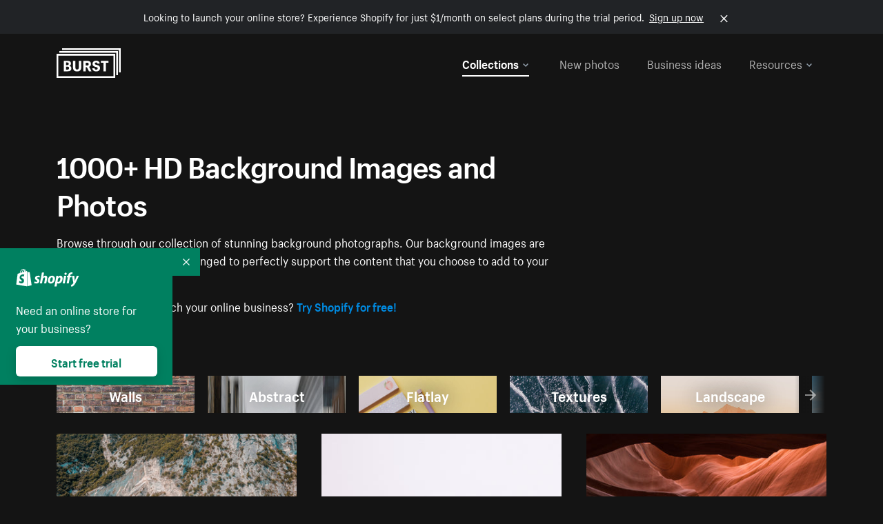

--- FILE ---
content_type: text/html; charset=utf-8
request_url: https://www.shopify.com/stock-photos/background?utm_campaign=photo_credit&utm_content=Free+Microphone+On+Mic+Stand+Photo+%E2%80%94+High+Res+Pictures&utm_medium=referral&utm_source=credit
body_size: 58099
content:








<!DOCTYPE html>
<html class="no-js" lang="EN">
<head>
  <meta charset="utf-8">
  <meta name="viewport" content="width=device-width, initial-scale=1">
    <link rel="preconnect" href="https://cdn.shopify.com" /><link rel="preconnect" href="https://burst.shopifycdn.com" /><link rel="preconnect" href="https://www.googletagmanager.com" /><link rel="preconnect" href="https://www.google-analytics.com" /><link rel="preconnect" href="https://tags.tiqcdn.com" />
  <link rel="preload" as="font" crossorigin="anonymous" type="font/woff2" href="https://cdn.shopify.com/static/fonts/ShopifySans--regular.woff2" /><link rel="preload" as="font" crossorigin="anonymous" type="font/woff2" href="https://cdn.shopify.com/static/fonts/ShopifySans--bold.woff2" />  <link rel="icon" type="image/x-icon" href="https://cdn.shopify.com/shopifycloud/growth_tools/assets/global/favicon-ab7018e1fe708a49edcfecce3166032fbeeb1fd7ba4a078c366de344d32ee193.png" />
  <title>1000+ Free HD Background Images and Photos for Download</title>
  <meta name="description" content="Browse and download from the best collection of professional HD background photos online. ✓copyright free ✓no attribution needed ✓free for commercial use." />

    <link rel="canonical" href="https://www.shopify.com/stock-photos/background">


  <script nonce="UlvVzdxYnkKX4g6ybNtzXg==">document.documentElement.classList.remove('no-js'); document.documentElement.classList.add('js')</script>
  <link rel="next" href="/stock-photos/background?page=2&utm_campaign=photo_credit&utm_content=Browse+Free+HD+Images+of+Musical+Instruments+For+Folk+Music&utm_medium=referral&utm_source=credit">    <link rel="stylesheet" href="https://cdn.shopify.com/shopifycloud/growth_tools/assets/stock_photos/application-dbe534f645bbe2de58383d45014c3c43f78daae28e4e55ec375b690b765c2575.css" />
      <script type="text/javascript" nonce="UlvVzdxYnkKX4g6ybNtzXg==">
  window.Burst = {"request":{"path":"/stock-photos/background","url":"https://www.shopify.com/stock-photos/background?utm_campaign=photo_credit\u0026utm_content=Browse+Free+HD+Images+of+Musical+Instruments+For+Folk+Music\u0026utm_medium=referral\u0026utm_source=credit"},"country":"US","urlLocale":"en","abTestGroup":"","searchAutocompleteSuggestions":["2018","about us","abstract","accessories","adventure","african american","american flag","animal","architecture","art","artist","asian","automotive","autumn","babies","baby","baby clothes","back","back pain","background","backpack","bags","ball","ballet","bar","barcelona","baseball","basketball","bath","bath bombs","beach","beard","beauty","beauty products","bed","bedding","bedroom","beer","bicycle","big data","bike","bikini","birthday","bitcoin","black","black and white","black friday","black man","black people","black women","blanket","blue","boat","bodybuilding","books","bow tie","bowling","box","boy","bracelet","breakfast","brick","brick wall","bridge","buildings","business","business man","business meeting","business people","business woman","butterfly","cactus","call center","camera","camping","canada","candles","candy","canvas","car wash","carnival","cars","case","cash","cats","celebrate","celebration","cell phone","chalkboard","champagne","chicago","child","children","children playing","chinese new year","chocolate","christmas","christmas gift","christmas lights","christmas tree","cinemagraph","city","class","classroom","cleaning","clinic","clock","clothes","clothing","clouds","coat","cocktail","code","coding","coffee","coffee shop","color","colorful","computer","concert","construction","consulting","contact","contact us","cooking","cosmetics","couple","craft","creative","crossfit","crowd","cyber monday","cyber security","dad","dance","dancer","dark","denim","dental","dentist","design","designer","desk","digital","digital marketing","dinner","diy","doctor","dog","dress","drink","drinking water","drone","easter","ecommerce","education","electronics","entrepreneur","exercise","explore","eyes","eyewear","fabric","face","face mask","facebook","fall","family","family dinner","farm","father","feet","female","field","film","finance","fishing","fitness","flatlay","floor","flowers","food","forest","free shipping","friends","friendship","fruit","fun","furniture","gadget","garden","gentleman","geometric","gift box","gift card","gifts","glass","glasses","gold","golf","graduation","grass","green","green tea","group","group of people","guitar","gym","hair","hair extensions","hair salon","hand","handbag","handshake","hanukkah","happy","happy birthday","happy family","happy holidays","happy new year","happy people","happy woman","hat","headphones","health","healthcare","healthy","healthy food","heart","high school","hiking","holding hands","holidays","home","home decor","home office","homes","hong kong sar china","horse","hot chocolate","hotel","house","ice cream","idea","instagram","interior","interior design","internet","iphone","iphone case","jacket","jewelry","jogging","kid","kids fashion","kids playing","kitchen","kitten","lab","laboratory","lady","lake","landscape","laptop","leaf","learn","leather","leaves","leggings","letters","library","lifestyle","light bulb","lights","lingerie","lips","lipstick","living room","london","love","lunch","luxury","macbook","makeup","male","man","manicure","marathon","marketing","marriage","massage","mattress","meal","medical","medicine","meditation","meeting","men","men fashion","mental health","merry christmas","mobile","mobile phone","model","modern","mom","money","morning","mother","mother's day","motorcycle","mountain","mouth","mug","music","natural","nature","necklace","neon","new year","new years eve","new york city","newborn","night","night sky","notebook","notes","ocean","office","old couple","old man","old people","old woman","online","online shopping","online store","open","orange","outdoors","paint","painter","painting","palm trees","parents","paris","park","party","pasta","pattern","people","person","pets","phone","phone call","phone cases","photographer","photography","picture frame","pineapple","pink","pizza","plants","pool","portrait","potato","present","products","pug","puppy","purple","purse","rain","rainbow","read","reading","red","relax","relaxation","research","restaurant","retail","ribbon","ring","road","rocks","romance","romantic","room","roses","run","running","safety","salad","sale","sand","school","science","sea","selfie","senior","sewing","shaking hands","shirt","shoes","shop","shopping","shopping bag","shopping cart","sign","skin care","sky","skyline","sleep","small business","smart home","smart watch","smartphone","smile","smiling","sneakers","snow","social media","socks","spa","speaker","sports","spring","stars","startup","store","street","stretch","students","study","style","suit","summer","sun","sunglasses","sunrise","sunset","sunshine","sushi","sweetie lip","swimming","swimming pool","swimwear","t-shirts","table","tattoo","tea","team","team work","tech","technology","texting","texture","thank you","thanksgiving","thumbs up","time","tools","toronto","toys","traffic","train","training","travel","trees","trip","tropical","truck","university","urban","vacation","valentine","valentine's day","vegan","vegetable","video game","vineyard","vintage","volleyball","volunteer","walk","walking","wall","watch","watches","water","water bottle","waves","web","web design","website","wedding","white","white background","window","wine","winter","woman","woman face","women","womens fashion","wood","work","working","workout","workspace","world map","writing","yellow","yoga","young","zen"],"searchPhotographerSuggestions":[{"name":"Shopify Partners","username":"shopifypartners","url":"/stock-photos/@shopifypartners"},{"name":"Matthew Henry","username":"matthew_henry","url":"/stock-photos/@matthew_henry"},{"name":"Alexandra Lee","username":"alexandralee","url":"/stock-photos/@alexandralee"},{"name":"Christian Mackie","username":"mackiec","url":"/stock-photos/@mackiec"},{"name":"Andrew Gosine","username":"andrewgosine","url":"/stock-photos/@andrewgosine"},{"name":"Dan Gold","username":"danielcgold","url":"/stock-photos/@danielcgold"},{"name":"Brodie","username":"thenomadbrodie","url":"/stock-photos/@thenomadbrodie"},{"name":"Lisa Johnson","username":"lisajohnson_me","url":"/stock-photos/@lisajohnson_me"},{"name":"Shared Food","username":"shared","url":"/stock-photos/@shared"},{"name":"Mitul Shah","username":"typicalmitul","url":"/stock-photos/@typicalmitul"},{"name":"Kyle Topping","username":"kyle_topping","url":"/stock-photos/@kyle_topping"},{"name":"Jessica Devnani","username":"pinkplankton","url":"/stock-photos/@pinkplankton"},{"name":"Adam King","username":"adamwking","url":"/stock-photos/@adamwking"},{"name":"Verne Ho","username":"verneho","url":"/stock-photos/@verneho"},{"name":"Sarah Pflug","username":"sarahpflugphoto","url":"/stock-photos/@sarahpflugphoto"},{"name":"Shopify Photos","username":"shopifyphotos","url":"/stock-photos/@shopifyphotos"},{"name":"Gordon Hatusupy","username":"gordonhatusupy","url":"/stock-photos/@gordonhatusupy"},{"name":"Karan Thukral","username":"kthukral","url":"/stock-photos/@kthukral"},{"name":"Bruno Passos","username":"brunopassos","url":"/stock-photos/@brunopassos"},{"name":"Thought Catalog","username":"thoughtcatalog","url":"/stock-photos/@thoughtcatalog"},{"name":"Matt Tucker","username":"matt_tucker","url":"/stock-photos/@matt_tucker"},{"name":"Samantha Hurley","username":"lightleaksin","url":"/stock-photos/@lightleaksin"},{"name":"Thomas Wong","username":"thomaswong","url":"/stock-photos/@thomaswong"},{"name":"Justin Pauley","username":"jspauley","url":"/stock-photos/@jspauley"},{"name":"Scott Webb","username":"scott_webb","url":"/stock-photos/@scott_webb"},{"name":"Ryan Bruce","username":"ryanbruce","url":"/stock-photos/@ryanbruce"},{"name":"Samuel Mitchell","username":"sammitchell____","url":"/stock-photos/@sammitchell____"},{"name":"Osama Sidat","username":"osamasidat","url":"/stock-photos/@osamasidat"},{"name":"Marcelo Colmenero","username":"marcelo_colmenero","url":"/stock-photos/@marcelo_colmenero"},{"name":"Sara Williams","username":"sara_w","url":"/stock-photos/@sara_w"},{"name":"Andrew Rashotte","username":"andrew_rashotte","url":"/stock-photos/@andrew_rashotte"},{"name":"Scott Murdoch","username":"scott_5x5","url":"/stock-photos/@scott_5x5"},{"name":"Vineeth Sampath","username":"vnsnk","url":"/stock-photos/@vnsnk"},{"name":"Jonas Svidras","username":"jonas_svidras","url":"/stock-photos/@jonas_svidras"},{"name":"Jose Silva","username":"josesilva","url":"/stock-photos/@josesilva"},{"name":"Francesca Saraco","username":"fransaraco","url":"/stock-photos/@fransaraco"},{"name":"Matt Hickey","username":"expos","url":"/stock-photos/@expos"},{"name":"Amir Saboury","username":"amirs","url":"/stock-photos/@amirs"},{"name":"Tamara Chemij","username":"tchemij","url":"/stock-photos/@tchemij"},{"name":"Amanda Kirsh","username":"amandakirshphotography","url":"/stock-photos/@amandakirshphotography"},{"name":"Ronald Scherpenisse","username":"vitruviusmedia","url":"/stock-photos/@vitruviusmedia"},{"name":"Low Rin","username":"tinyrin","url":"/stock-photos/@tinyrin"},{"name":"Thomas Tau","username":"tauthomas01","url":"/stock-photos/@tauthomas01"},{"name":"Thom Bradley","username":"thombradley","url":"/stock-photos/@thombradley"},{"name":"Trevor Minett","username":"tminettphotography","url":"/stock-photos/@tminettphotography"},{"name":"Sheila Pedraza Burk","username":"sbk_lahn_food_photo","url":"/stock-photos/@sbk_lahn_food_photo"},{"name":"Siora","username":"siora18","url":"/stock-photos/@siora18"},{"name":"Pegleess Barrios","username":"pegleess","url":"/stock-photos/@pegleess"},{"name":"Alex Mansourati","username":"alexmansourati","url":"/stock-photos/@alexmansourati"},{"name":"Ivan Zhou","username":"ivan_zhou","url":"/stock-photos/@ivan_zhou"},{"name":"Fernanda Publio","username":"fepublio84","url":"/stock-photos/@fepublio84"},{"name":"Rod Hill","username":"magnum2018","url":"/stock-photos/@magnum2018"},{"name":"Tina Martin","username":"pixelsbytina","url":"/stock-photos/@pixelsbytina"},{"name":"Sara Afonso","username":"saraafonso","url":"/stock-photos/@saraafonso"},{"name":"Enisa Abazaj","username":"enisa97","url":"/stock-photos/@enisa97"},{"name":"Katherine Barcsay","username":"barcsayphotography","url":"/stock-photos/@barcsayphotography"},{"name":"Shashank Dogra","username":"shashankdogra","url":"/stock-photos/@shashankdogra"},{"name":"Ilana Beer","username":"ilanabeer","url":"/stock-photos/@ilanabeer"},{"name":"Sean McSherry","username":"seanmcsherry","url":"/stock-photos/@seanmcsherry"},{"name":"Mehmet ÜNLÜ","username":"enesayse","url":"/stock-photos/@enesayse"},{"name":"Dusty Or","username":"dusty","url":"/stock-photos/@dusty"},{"name":"Leandro Almeida","username":"lbrownstone","url":"/stock-photos/@lbrownstone"},{"name":"mahdi ait lmoddan","username":"likdesign","url":"/stock-photos/@likdesign"},{"name":"Mark Oates","username":"markoates","url":"/stock-photos/@markoates"},{"name":"Benoit Clennett-Sirois","username":"benoit","url":"/stock-photos/@benoit"},{"name":"Yura Hlei","username":"mayday","url":"/stock-photos/@mayday"},{"name":"JoJo Chuk","username":"jojochuk","url":"/stock-photos/@jojochuk"},{"name":"Dakota Monk","username":"dakmonk","url":"/stock-photos/@dakmonk"},{"name":"Margaret Sha","username":"margaretsha","url":"/stock-photos/@margaretsha"},{"name":"Daria Shchukova","username":"daria_lis","url":"/stock-photos/@daria_lis"},{"name":"Felix Erbach","username":"felio","url":"/stock-photos/@felio"},{"name":"Raez","username":"reazromen","url":"/stock-photos/@reazromen"},{"name":"Jeremy Dean Bourbeau","username":"jeremybourbeau","url":"/stock-photos/@jeremybourbeau"},{"name":"Robert Lynch","username":"droneimaginenation","url":"/stock-photos/@droneimaginenation"},{"name":"Myriam Chalard","username":"miam_concept","url":"/stock-photos/@miam_concept"},{"name":"Somesh Raj","username":"mycem","url":"/stock-photos/@mycem"},{"name":"Bastien Anderson","username":"bmaphotography","url":"/stock-photos/@bmaphotography"},{"name":"Sheree Angela Willems","username":"sailingmumma","url":"/stock-photos/@sailingmumma"},{"name":"Patchanu Noree","username":"noreefly","url":"/stock-photos/@noreefly"},{"name":"Isabel Cristina León Rocco","username":"pelu00","url":"/stock-photos/@pelu00"},{"name":"Michele Krozser","username":"lunchmoney","url":"/stock-photos/@lunchmoney"},{"name":"Aleksandra Kieran","username":"fantagero82","url":"/stock-photos/@fantagero82"},{"name":"Vladmir Kulachek","username":"johnny_fist","url":"/stock-photos/@johnny_fist"},{"name":"Patrick Tomasso","username":"impatrickt","url":"/stock-photos/@impatrickt"},{"name":"Vaidyha Mookiah","username":"vaidhya","url":"/stock-photos/@vaidhya"},{"name":"Jp Valery","username":"jpvalery","url":"/stock-photos/@jpvalery"},{"name":"Brien Scott","username":"b_scott","url":"/stock-photos/@b_scott"},{"name":"Manprit Kalsi","username":"manpritkalsi","url":"/stock-photos/@manpritkalsi"},{"name":"Pawan Kawan","username":"pawankawan","url":"/stock-photos/@pawankawan"},{"name":"Karen Culp","username":"kculp","url":"/stock-photos/@kculp"},{"name":"Chris Gonzalez","username":"hellochrisgonzalez","url":"/stock-photos/@hellochrisgonzalez"},{"name":"Martin Reisch","username":"safesolvent","url":"/stock-photos/@safesolvent"},{"name":"Giada Ingegnoso","username":"jgiadigiadi","url":"/stock-photos/@jgiadigiadi"},{"name":"Marcus Goodman","username":"50841983","url":"/stock-photos/@50841983"},{"name":"Humphrey Muleba","username":"goodcitizen","url":"/stock-photos/@goodcitizen"},{"name":"Jorge Zapata","username":"jorgezapatag","url":"/stock-photos/@jorgezapatag"},{"name":"Samantha Schwartz","username":"sam_schwartz","url":"/stock-photos/@sam_schwartz"},{"name":"Octavio","username":"ocvisual","url":"/stock-photos/@ocvisual"},{"name":"rawpixel","username":"rawpixel","url":"/stock-photos/@rawpixel"},{"name":"Sajjad Hussain M","username":"sajjad01","url":"/stock-photos/@sajjad01"},{"name":"Soulseeker Fotograf","username":"soulseeker","url":"/stock-photos/@soulseeker"},{"name":"Ayman Salloom","username":"aymansvg","url":"/stock-photos/@aymansvg"},{"name":"Rex","username":"rex_su","url":"/stock-photos/@rex_su"},{"name":"Henry Geddes","username":"hgeddes8","url":"/stock-photos/@hgeddes8"},{"name":"Joseph Costa","username":"josephcosta","url":"/stock-photos/@josephcosta"},{"name":"Ravi Prakash","username":"exploreravi","url":"/stock-photos/@exploreravi"},{"name":"Sabrina Wishak","username":"swishak","url":"/stock-photos/@swishak"},{"name":"Lerone Pieters","username":"thevantagepoint","url":"/stock-photos/@thevantagepoint"},{"name":"Shelby Bowers","username":"shelbybowers","url":"/stock-photos/@shelbybowers"},{"name":"Tess O'Brien","username":"tessobrien","url":"/stock-photos/@tessobrien"},{"name":"Saketh Upadhya","username":"sakethupadhya","url":"/stock-photos/@sakethupadhya"},{"name":"Antonio E. Alterio","username":"theotter7","url":"/stock-photos/@theotter7"},{"name":"Lachy Schumacher","username":"tydewest","url":"/stock-photos/@tydewest"},{"name":"Indranil Bhoumik","username":"indranilbhoumik","url":"/stock-photos/@indranilbhoumik"},{"name":"Duane Vosika","username":"dvcaptures","url":"/stock-photos/@dvcaptures"},{"name":"Marvin Laput Tenepre","username":"marvin100206","url":"/stock-photos/@marvin100206"},{"name":"Roman Ahmed","username":"romanbd08","url":"/stock-photos/@romanbd08"},{"name":"Christo Jose","username":"_chri_sto_","url":"/stock-photos/@_chri_sto_"},{"name":"Nichole Giese","username":"giesen025","url":"/stock-photos/@giesen025"},{"name":"Alexandra Fasulo","username":"faswaldo","url":"/stock-photos/@faswaldo"},{"name":"Terry Taylor","username":"taskus_ttaylor","url":"/stock-photos/@taskus_ttaylor"},{"name":"Charles Brun","username":"cbrun","url":"/stock-photos/@cbrun"},{"name":"BURHANUDDIN ABUWALA","username":"burhanuddin","url":"/stock-photos/@burhanuddin"},{"name":"Subhash Panikar","username":"spanikar","url":"/stock-photos/@spanikar"},{"name":"Annie Chang","username":"ccha10","url":"/stock-photos/@ccha10"},{"name":"Jinnifer Douglass","username":"ji_n_yc","url":"/stock-photos/@ji_n_yc"},{"name":"Sayem Reza","username":"say_rez","url":"/stock-photos/@say_rez"},{"name":"Jason caruso","username":"jasonmx33","url":"/stock-photos/@jasonmx33"},{"name":"Nathaniel Shuman","username":"nshuman1291","url":"/stock-photos/@nshuman1291"},{"name":"Calvin Lau","username":"calvnlau","url":"/stock-photos/@calvnlau"},{"name":"Hashin ur Reza","username":"hashinreza","url":"/stock-photos/@hashinreza"},{"name":"Noah Glatzel","username":"nogl","url":"/stock-photos/@nogl"},{"name":"izzan syahmi","username":"wolfpolo","url":"/stock-photos/@wolfpolo"},{"name":"Tommy Morrison","username":"tmo87","url":"/stock-photos/@tmo87"},{"name":"aprajita","username":"aprajita136","url":"/stock-photos/@aprajita136"},{"name":"Cihan Bektas","username":"captureaboveandbeyond","url":"/stock-photos/@captureaboveandbeyond"},{"name":"Mayank Badhan","username":"mayankbadhan","url":"/stock-photos/@mayankbadhan"},{"name":"Andrew Galea","username":"drwgalea","url":"/stock-photos/@drwgalea"},{"name":"Nicolas Hernandez","username":"nickoptics","url":"/stock-photos/@nickoptics"},{"name":"David D'Agostino","username":"nearinfinity","url":"/stock-photos/@nearinfinity"},{"name":"Cameron Shull","username":"camshull_","url":"/stock-photos/@camshull_"},{"name":"Sebastian Surmiak","username":"ruhrdrohne","url":"/stock-photos/@ruhrdrohne"},{"name":"Damian Rycharski","username":"drycharski","url":"/stock-photos/@drycharski"},{"name":"Hope Garza","username":"hoperenephotography","url":"/stock-photos/@hoperenephotography"},{"name":"Gabriel Boivin","username":"gabrielboivin","url":"/stock-photos/@gabrielboivin"},{"name":"Mukesh Mishra","username":"mukesh_mishra","url":"/stock-photos/@mukesh_mishra"},{"name":"Bozhidar","username":"biphotography","url":"/stock-photos/@biphotography"},{"name":"Darcy McSheffrey","username":"dmcsheffrey","url":"/stock-photos/@dmcsheffrey"},{"name":"Jose Carreon","username":"jose12367","url":"/stock-photos/@jose12367"},{"name":"Mitchell Dunn","username":"eyesfromthenine","url":"/stock-photos/@eyesfromthenine"},{"name":"Matteo Barbieri","username":"barbieri_matteo","url":"/stock-photos/@barbieri_matteo"},{"name":"Joshua Pennock","username":"joshuapennock","url":"/stock-photos/@joshuapennock"},{"name":"nanessa reyes","username":"nannyreyes17","url":"/stock-photos/@nannyreyes17"},{"name":"Joshua Deckard","username":"thosecoolkids","url":"/stock-photos/@thosecoolkids"},{"name":"nicholas souroujon","username":"ffishf","url":"/stock-photos/@ffishf"},{"name":"Jonathan Folk","username":"syndiflare","url":"/stock-photos/@syndiflare"},{"name":"Zhe Liu","username":"salimora","url":"/stock-photos/@salimora"},{"name":"Arun Babu","username":"arunbabur","url":"/stock-photos/@arunbabur"},{"name":"Kushal Garg","username":"kushalgarg53","url":"/stock-photos/@kushalgarg53"},{"name":"Nick Chung","username":"nickchungs","url":"/stock-photos/@nickchungs"},{"name":"Fabio Manuel Neto da luz","username":"fabiomluz","url":"/stock-photos/@fabiomluz"},{"name":"Stuart Eadie","username":"stuartvisuals","url":"/stock-photos/@stuartvisuals"},{"name":"Yuri Gobbato","username":"yurigobbato","url":"/stock-photos/@yurigobbato"},{"name":"Christian Murillo","username":"cmurillo","url":"/stock-photos/@cmurillo"},{"name":"Daniel Moroder","username":"daniel_moroder","url":"/stock-photos/@daniel_moroder"},{"name":"Cherie Lee","username":"cherielee","url":"/stock-photos/@cherielee"},{"name":"Filippo Cesarini","username":"filippo_cesarini","url":"/stock-photos/@filippo_cesarini"},{"name":"Connor Bates","username":"cbates2","url":"/stock-photos/@cbates2"},{"name":"Taylin Wilson","username":"taybinkwilson","url":"/stock-photos/@taybinkwilson"},{"name":"Anthony Sotomayor","username":"aroyamotos","url":"/stock-photos/@aroyamotos"},{"name":"Joakim Lindström","username":"joakimlindstrm","url":"/stock-photos/@joakimlindstrm"},{"name":"Ryan","username":"rdog77","url":"/stock-photos/@rdog77"},{"name":"Elliott Chau","username":"elliottchau","url":"/stock-photos/@elliottchau"},{"name":"Espen brett","username":"espenvalverde","url":"/stock-photos/@espenvalverde"},{"name":"Shawna and Damien Richard","username":"alpenglowphoto","url":"/stock-photos/@alpenglowphoto"},{"name":"Dave Salter","username":"saltyshots","url":"/stock-photos/@saltyshots"},{"name":"Emma F","username":"emmaf","url":"/stock-photos/@emmaf"},{"name":"mack yoshi","username":"mack747","url":"/stock-photos/@mack747"},{"name":"Aelis Harris","username":"aelis","url":"/stock-photos/@aelis"},{"name":"James Sullivan","username":"jsphotography","url":"/stock-photos/@jsphotography"},{"name":"Aaron Duke","username":"duke1photography","url":"/stock-photos/@duke1photography"},{"name":"Aly Byer","username":"alybyer","url":"/stock-photos/@alybyer"},{"name":"Tucker F Cohen","username":"tuckercohen","url":"/stock-photos/@tuckercohen"},{"name":"Christa Grover","username":"dahlhouse","url":"/stock-photos/@dahlhouse"},{"name":"Willem Span","username":"willemspan","url":"/stock-photos/@willemspan"},{"name":"Kelly Russo Petrick","username":"russokm1105","url":"/stock-photos/@russokm1105"},{"name":"Andre Morgan","username":"dreizle","url":"/stock-photos/@dreizle"},{"name":"Washington dos Reis Dias","username":"washingtondiasphotography","url":"/stock-photos/@washingtondiasphotography"},{"name":"Jorge Gamboa","username":"jorgegamboa","url":"/stock-photos/@jorgegamboa"},{"name":"yooleejoon","username":"larry","url":"/stock-photos/@larry"},{"name":"Angie Holubowich","username":"angieholubowich","url":"/stock-photos/@angieholubowich"},{"name":"Max Siegel","username":"maxsiegel","url":"/stock-photos/@maxsiegel"},{"name":"Yurii Romanov","username":"romanovwoodworking","url":"/stock-photos/@romanovwoodworking"},{"name":"Jeff Hankins","username":"maxisa","url":"/stock-photos/@maxisa"},{"name":"Luca Ornaghi","username":"lucaornaghi","url":"/stock-photos/@lucaornaghi"},{"name":"Tyler Lastovich","username":"lastly","url":"/stock-photos/@lastly"},{"name":"JJ Jordan","username":"jj_jordan","url":"/stock-photos/@jj_jordan"},{"name":"Dimitri Kuliuk","username":"imagestudio","url":"/stock-photos/@imagestudio"},{"name":"Monalisa Mukhopadhyay","username":"mona3rdeye","url":"/stock-photos/@mona3rdeye"},{"name":"Fraser Pitkethly","username":"fraserpitkethly","url":"/stock-photos/@fraserpitkethly"},{"name":"Luis Perrone","username":"lpfotography","url":"/stock-photos/@lpfotography"},{"name":"Edneil Jocusol","username":"edneil_burst","url":"/stock-photos/@edneil_burst"},{"name":"Prue Phan","username":"pruephan163","url":"/stock-photos/@pruephan163"},{"name":"Katie Paribok","username":"ohsotripsy","url":"/stock-photos/@ohsotripsy"},{"name":"Aneta Foubíková","username":"anetek","url":"/stock-photos/@anetek"},{"name":"Ralph Tan","username":"ralphtan_ph","url":"/stock-photos/@ralphtan_ph"},{"name":"Artem Beliaikin","username":"belart84","url":"/stock-photos/@belart84"},{"name":"Flat Lay Photos","username":"flatlayphotos","url":"/stock-photos/@flatlayphotos"},{"name":"Mubashar Ali","username":"ali","url":"/stock-photos/@ali"},{"name":"Birch Landing Home","username":"birchlandinghome","url":"/stock-photos/@birchlandinghome"},{"name":"Kiki Zhang","username":"psychotographer","url":"/stock-photos/@psychotographer"},{"name":"Noah Boyer","username":"noahb","url":"/stock-photos/@noahb"},{"name":"XInXIn L","username":"xinl","url":"/stock-photos/@xinl"},{"name":"Shanu D","username":"handheldtones","url":"/stock-photos/@handheldtones"},{"name":"Sergei Akulich","username":"sakulich","url":"/stock-photos/@sakulich"},{"name":"Andrew Apperley","username":"a_app","url":"/stock-photos/@a_app"},{"name":"Denis Varyanitsa","username":"minos23","url":"/stock-photos/@minos23"},{"name":"Ekaterina Brazhkina","username":"katherinesz","url":"/stock-photos/@katherinesz"},{"name":"Ryan Wight","username":"ryan_wight","url":"/stock-photos/@ryan_wight"},{"name":"Sam Jotham Sutharson","username":"squeakyshutterbug","url":"/stock-photos/@squeakyshutterbug"},{"name":"Angelique Downing","username":"angeliquedowning","url":"/stock-photos/@angeliquedowning"},{"name":"Janilson Alves Furtado","username":"jandesign","url":"/stock-photos/@jandesign"},{"name":"Maya Burton","username":"mayapapaya","url":"/stock-photos/@mayapapaya"},{"name":"Rob Whartenby","username":"greenheron","url":"/stock-photos/@greenheron"},{"name":"Carlyn Suggs","username":"carlynsuugs","url":"/stock-photos/@carlynsuugs"},{"name":"Cindy Malette","username":"cindymalette","url":"/stock-photos/@cindymalette"},{"name":"Cansu Tastan","username":"lunarctic","url":"/stock-photos/@lunarctic"},{"name":"Kanjo Talo Melo","username":"melokt","url":"/stock-photos/@melokt"},{"name":"Cooper du Plessis","username":"twoplusthree","url":"/stock-photos/@twoplusthree"},{"name":"Alex Nirta","username":"alexnirta","url":"/stock-photos/@alexnirta"},{"name":"Nick Alexander","username":"znacreative","url":"/stock-photos/@znacreative"},{"name":"Salim Batlouni","username":"batlounis","url":"/stock-photos/@batlounis"},{"name":"Dee Worrall","username":"copperandwild","url":"/stock-photos/@copperandwild"},{"name":"Murilo Cardoso","username":"murilocardoso","url":"/stock-photos/@murilocardoso"},{"name":"Rahul Pandit","username":"lazyartistgallery","url":"/stock-photos/@lazyartistgallery"},{"name":"Veronica Logue","username":"captured_kindred","url":"/stock-photos/@captured_kindred"},{"name":"Adrien Olichon","username":"adrienolichon","url":"/stock-photos/@adrienolichon"},{"name":"Antoine Rault","username":"antoinerault","url":"/stock-photos/@antoinerault"},{"name":"Michelle Adams","username":"precondo","url":"/stock-photos/@precondo"},{"name":"Avelino Calvar Martinez","username":"ave","url":"/stock-photos/@ave"},{"name":"Mehendi Training Center","username":"mehenditrainingcenter","url":"/stock-photos/@mehenditrainingcenter"},{"name":"Shubham Negi","username":"shubham_rebel","url":"/stock-photos/@shubham_rebel"},{"name":"AF Anonta","username":"afo","url":"/stock-photos/@afo"},{"name":"Darren Fryer","username":"darrenfryer","url":"/stock-photos/@darrenfryer"},{"name":"Ugne Pouwell","username":"ugnepouwell","url":"/stock-photos/@ugnepouwell"},{"name":"Samuel Young Lee","username":"sammyboytravels","url":"/stock-photos/@sammyboytravels"},{"name":"okan akdeniz","username":"okanakdeniz","url":"/stock-photos/@okanakdeniz"},{"name":"Tomáš Hustoles","username":"txh","url":"/stock-photos/@txh"},{"name":"Mike Holp","username":"mikeholp","url":"/stock-photos/@mikeholp"},{"name":"Kirby Crumpler","username":"kirbycrump","url":"/stock-photos/@kirbycrump"},{"name":"Christian West","username":"westphotoandvideo","url":"/stock-photos/@westphotoandvideo"},{"name":"Andréa Felsky Schmitt","username":"andreafschmitt","url":"/stock-photos/@andreafschmitt"},{"name":"Margarita Svintsitsky","username":"ritasvin","url":"/stock-photos/@ritasvin"},{"name":"Jeff Levingston","username":"jefflevingston","url":"/stock-photos/@jefflevingston"},{"name":"David Nemcsik","username":"davidnemcsik","url":"/stock-photos/@davidnemcsik"},{"name":"David Lekeš","username":"davidlekes","url":"/stock-photos/@davidlekes"},{"name":"Hannah Granström","username":"hannah","url":"/stock-photos/@hannah"},{"name":"Mrinal Parashar","username":"mrinalparashar","url":"/stock-photos/@mrinalparashar"},{"name":"Cornelius","username":"neill_foto","url":"/stock-photos/@neill_foto"},{"name":"Ana Campos de Frias","username":"anafrias","url":"/stock-photos/@anafrias"},{"name":"Giuseppe Mondì","username":"masinutoscana","url":"/stock-photos/@masinutoscana"},{"name":"Cristina Gottardi","username":"cristinagottardi","url":"/stock-photos/@cristinagottardi"},{"name":"Denis Volkov","username":"paralloid","url":"/stock-photos/@paralloid"},{"name":"Oren Yomtov","username":"orenyomtov","url":"/stock-photos/@orenyomtov"},{"name":"Cosmin Ene","username":"coze25","url":"/stock-photos/@coze25"},{"name":"Thoda","username":"thodacreative","url":"/stock-photos/@thodacreative"},{"name":"Pankaj Bhargava","username":"pankajb21","url":"/stock-photos/@pankajb21"},{"name":"sarah assi","username":"sarah","url":"/stock-photos/@sarah"},{"name":"Lucas George Wendt","username":"lucasgeorgewendt","url":"/stock-photos/@lucasgeorgewendt"},{"name":"Darrell Fraser","username":"wowstudio","url":"/stock-photos/@wowstudio"},{"name":"Farah","username":"farah","url":"/stock-photos/@farah"},{"name":"Ted Howells","username":"tedhowells","url":"/stock-photos/@tedhowells"},{"name":"Holger Grünwald","username":"holgergruenwald","url":"/stock-photos/@holgergruenwald"},{"name":"Feroz Quazi","username":"kidindia","url":"/stock-photos/@kidindia"},{"name":"Alex","username":"iamalexfroloff","url":"/stock-photos/@iamalexfroloff"},{"name":"Yael Rozanes","username":"yaeliroz","url":"/stock-photos/@yaeliroz"},{"name":"gao juntao","username":"yinchenstudio","url":"/stock-photos/@yinchenstudio"},{"name":"ED HARRIS","username":"chefed","url":"/stock-photos/@chefed"},{"name":"Nika Akin","username":"nika_akin","url":"/stock-photos/@nika_akin"},{"name":"刘光曦","username":"liuguangxi","url":"/stock-photos/@liuguangxi"},{"name":"Luis Leamus","username":"lpeak","url":"/stock-photos/@lpeak"},{"name":"ben delves","username":"delvesphotography","url":"/stock-photos/@delvesphotography"},{"name":"Mark Gerber","username":"getlostmark","url":"/stock-photos/@getlostmark"},{"name":"Markus Winkler","username":"viarami","url":"/stock-photos/@viarami"},{"name":"Faria anzum","username":"fariaanzum","url":"/stock-photos/@fariaanzum"},{"name":"Hisham Zayadneh","username":"hisham_zayadnh","url":"/stock-photos/@hisham_zayadnh"},{"name":"MierCat Photography","username":"miercat","url":"/stock-photos/@miercat"},{"name":"Oleh Morhun","username":"olehmorhun","url":"/stock-photos/@olehmorhun"},{"name":"Jasmin Chew","username":"majestical_jasmin","url":"/stock-photos/@majestical_jasmin"},{"name":"Faseeh Fawaz","username":"lllezz","url":"/stock-photos/@lllezz"},{"name":"Jeswin Thomas","username":"jeswin","url":"/stock-photos/@jeswin"},{"name":"Syed Hadi Naqvi","username":"smhnphotography","url":"/stock-photos/@smhnphotography"},{"name":"Lynne Gin","username":"lynnegin","url":"/stock-photos/@lynnegin"},{"name":"Jønne Rantzau","username":"jønne","url":"/stock-photos/@j%C3%B8nne"},{"name":"Moustapha Youssouf","username":"capturedbyma","url":"/stock-photos/@capturedbyma"},{"name":"Usman Yousaf","username":"usmanyousaf","url":"/stock-photos/@usmanyousaf"},{"name":"Kenta Ikeda","username":"k_ikeda","url":"/stock-photos/@k_ikeda"},{"name":"Alexandria Yunker","username":"alimaxphotos","url":"/stock-photos/@alimaxphotos"},{"name":"Max Harlynking","username":"harlynkingm","url":"/stock-photos/@harlynkingm"},{"name":"Jeremy Marasigan","username":"marsagain","url":"/stock-photos/@marsagain"},{"name":"Rohann Agalawatte","username":"ro","url":"/stock-photos/@ro"},{"name":"Emily Hitchins","username":"emhitch","url":"/stock-photos/@emhitch"},{"name":"THERESE REYES","username":"mctreyes","url":"/stock-photos/@mctreyes"},{"name":"Aaron Amat","username":"krakenimages","url":"/stock-photos/@krakenimages"},{"name":"Taras Grebinets","username":"docian","url":"/stock-photos/@docian"},{"name":"Kristine Tanne","username":"macroviewpoint","url":"/stock-photos/@macroviewpoint"},{"name":"Ana Knezevic","username":"anakne","url":"/stock-photos/@anakne"},{"name":"CHRISTOPHE LHERBIER","username":"chrilher","url":"/stock-photos/@chrilher"},{"name":"Jenn Pereira","username":"jenngwapa","url":"/stock-photos/@jenngwapa"},{"name":"Carlos Gutiérrez Herrero","username":"carlosgutierrez","url":"/stock-photos/@carlosgutierrez"},{"name":"Tenille K Campbell","username":"sweetmoonphoto","url":"/stock-photos/@sweetmoonphoto"},{"name":"Ernest Tong","username":"ernesttkw","url":"/stock-photos/@ernesttkw"},{"name":"EDGAR COLOMER FERRI","username":"edgestock","url":"/stock-photos/@edgestock"},{"name":"Julia Hoxha","username":"juliette","url":"/stock-photos/@juliette"},{"name":"Gabriel Galedo","username":"gabegaledo","url":"/stock-photos/@gabegaledo"},{"name":"Valentina Rosati","username":"valentinarosatifotoreporter","url":"/stock-photos/@valentinarosatifotoreporter"},{"name":"Annick de Caluwe","username":"annick","url":"/stock-photos/@annick"},{"name":"Christina Lee Adam","username":"christinaleeadam","url":"/stock-photos/@christinaleeadam"},{"name":"Sameer Islam","username":"viewsfromsameer","url":"/stock-photos/@viewsfromsameer"},{"name":"Leigh Williams","username":"thecameragypsy","url":"/stock-photos/@thecameragypsy"},{"name":"Chris Kaempfe","username":"chris0chris","url":"/stock-photos/@chris0chris"},{"name":"Achdiat Septiawan","username":"aseptiawan","url":"/stock-photos/@aseptiawan"},{"name":"Steven Ingle","username":"steveningle","url":"/stock-photos/@steveningle"},{"name":"sahil malek","username":"sahilmaleksm","url":"/stock-photos/@sahilmaleksm"},{"name":"Gabin","username":"gabinvallet","url":"/stock-photos/@gabinvallet"},{"name":"Alexis Ridges","username":"aridges01","url":"/stock-photos/@aridges01"},{"name":"Adam Chain","username":"adamcarphotos","url":"/stock-photos/@adamcarphotos"},{"name":"Alvida","username":"alvidaulianali","url":"/stock-photos/@alvidaulianali"},{"name":"Sophie Berger","username":"sophiemberger","url":"/stock-photos/@sophiemberger"},{"name":"alexander winata","username":"lexwinata","url":"/stock-photos/@lexwinata"},{"name":"Edward Yang","username":"edward","url":"/stock-photos/@edward"},{"name":"Tomas Villamil","username":"tomvroa","url":"/stock-photos/@tomvroa"},{"name":"Thomas Cheng","username":"tomcheng","url":"/stock-photos/@tomcheng"},{"name":"Bijin Isac Mathew","username":"bijin","url":"/stock-photos/@bijin"},{"name":"Chetan Kumar","username":"iam_ck__","url":"/stock-photos/@iam_ck__"},{"name":"Laura BC","username":"laurabc","url":"/stock-photos/@laurabc"},{"name":"Adam Okasha","username":"adamo","url":"/stock-photos/@adamo"},{"name":"Dunia Chahine","username":"duniachahine","url":"/stock-photos/@duniachahine"},{"name":"Chasse Sauvage","username":"chassesauvage","url":"/stock-photos/@chassesauvage"},{"name":"Zoltan K","username":"zoltankphotography","url":"/stock-photos/@zoltankphotography"},{"name":"Choi Pyungkyu","username":"justinopk","url":"/stock-photos/@justinopk"},{"name":"Brad Barker","username":"cabarker","url":"/stock-photos/@cabarker"},{"name":"Trae Nguyen","username":"traenguyen","url":"/stock-photos/@traenguyen"},{"name":"Attila Balogh","username":"atilla_balogh","url":"/stock-photos/@atilla_balogh"},{"name":"Manda Krishna","username":"manda_krishna","url":"/stock-photos/@manda_krishna"},{"name":"Rob Sexton","username":"rob_sexton","url":"/stock-photos/@rob_sexton"},{"name":"Jerome Quek","username":"jerome_quek","url":"/stock-photos/@jerome_quek"},{"name":"efeff","username":"schleiff","url":"/stock-photos/@schleiff"},{"name":"Hüseyin Benli","username":"husbenli","url":"/stock-photos/@husbenli"},{"name":"Pamela McDaniel","username":"pamelamcdaniel","url":"/stock-photos/@pamelamcdaniel"},{"name":"Joonas Nilp","username":"jjonas","url":"/stock-photos/@jjonas"},{"name":"Andy Park","username":"andyspark","url":"/stock-photos/@andyspark"},{"name":"Ismael Ortizrivera","username":"ltcortizrivera","url":"/stock-photos/@ltcortizrivera"},{"name":"carolina baretta","username":"carolbaretta","url":"/stock-photos/@carolbaretta"},{"name":"William Flynn","username":"williamflynn02","url":"/stock-photos/@williamflynn02"},{"name":"Alexander Lariego","username":"alexspace28","url":"/stock-photos/@alexspace28"},{"name":"Drew Hastings","username":"drewh","url":"/stock-photos/@drewh"},{"name":"Oliver Feindt","username":"ollieboard","url":"/stock-photos/@ollieboard"},{"name":"Carlos Goff","username":"carlosgoff","url":"/stock-photos/@carlosgoff"},{"name":"Emi Takahashi","username":"emi_takahashi","url":"/stock-photos/@emi_takahashi"},{"name":"Ignacio Sarraf","username":"ignacio_sarraf","url":"/stock-photos/@ignacio_sarraf"},{"name":"Luis Magão","username":"luis_magão","url":"/stock-photos/@luis_mag%C3%A3o"},{"name":"Arnaud Wolf","username":"arnaud_wolf","url":"/stock-photos/@arnaud_wolf"},{"name":"Bianca Todd","username":"bianca_todd","url":"/stock-photos/@bianca_todd"},{"name":"Pavlos Euthymiou","username":"pavlos_euthymiou","url":"/stock-photos/@pavlos_euthymiou"},{"name":"Kenji Tanimura","username":"kenji_tanimura","url":"/stock-photos/@kenji_tanimura"},{"name":"Roberto Lopez","username":"roberto_lopez","url":"/stock-photos/@roberto_lopez"},{"name":"Gabriela Juri","username":"gabriela_juri","url":"/stock-photos/@gabriela_juri"},{"name":"Gili D","username":"gili_dailes","url":"/stock-photos/@gili_dailes"},{"name":"Joshua Bamidele","username":"joshua_bamidele","url":"/stock-photos/@joshua_bamidele"},{"name":"April Lawrence","username":"april_lawrence","url":"/stock-photos/@april_lawrence"},{"name":"Lily Maynard","username":"lilymaynard","url":"/stock-photos/@lilymaynard"},{"name":"Torben Nielsen","username":"torben_nielsen03112021","url":"/stock-photos/@torben_nielsen03112021"},{"name":"Shantanu Suri","username":"shanta_no","url":"/stock-photos/@shanta_no"},{"name":"Nathalie","username":"nathalie","url":"/stock-photos/@nathalie"},{"name":"ShawnBread","username":"chinik","url":"/stock-photos/@chinik"},{"name":"Dimitrije Zivkovic","username":"ridelikethewind","url":"/stock-photos/@ridelikethewind"},{"name":"菱歌泛夜","username":"菱歌","url":"/stock-photos/@%E8%8F%B1%E6%AD%8C"},{"name":"Artyom Kanshin","username":"artxsk","url":"/stock-photos/@artxsk"},{"name":"Madie Hamilton","username":"mhan3816","url":"/stock-photos/@mhan3816"},{"name":"Maddie Claman","username":"mclaman","url":"/stock-photos/@mclaman"},{"name":"Rocco Stoppoloni","username":"sunbeamphoto","url":"/stock-photos/@sunbeamphoto"},{"name":"David Varo","username":"davidvaroa","url":"/stock-photos/@davidvaroa"},{"name":"Jen File","username":"jfilephotography","url":"/stock-photos/@jfilephotography"},{"name":"bru gregory","username":"bru_gregory","url":"/stock-photos/@bru_gregory"},{"name":"Joshua Sukoff","username":"josh","url":"/stock-photos/@josh"},{"name":"Ghaith Alsardar","username":"ghaith15","url":"/stock-photos/@ghaith15"},{"name":"Agnieszka Górak","username":"agnieszkagorak","url":"/stock-photos/@agnieszkagorak"},{"name":"PRASANNA KUMAR","username":"misti_k","url":"/stock-photos/@misti_k"},{"name":"Saurabh Sirohiya","username":"saurabh","url":"/stock-photos/@saurabh"},{"name":"Motato","username":"motato","url":"/stock-photos/@motato"},{"name":"Matt Kemp","username":"mattkempcreative","url":"/stock-photos/@mattkempcreative"},{"name":"Mujtaba","username":"mujtaba694","url":"/stock-photos/@mujtaba694"},{"name":"Revieshan","username":"revieshan","url":"/stock-photos/@revieshan"},{"name":"Pouya zaringhaba","username":"pz","url":"/stock-photos/@pz"},{"name":"Dr.Sourabh Panari","username":"sourabh_7","url":"/stock-photos/@sourabh_7"},{"name":"Wynne Neilly","username":"wdn","url":"/stock-photos/@wdn"},{"name":"Mason Enloe","username":"masonenloe","url":"/stock-photos/@masonenloe"},{"name":"Matt Allen Lane","username":"mattxlane","url":"/stock-photos/@mattxlane"},{"name":"Akash Kaparaveni","username":"akashkaparaveni","url":"/stock-photos/@akashkaparaveni"},{"name":"Mohamed Usayyu","username":"usey253","url":"/stock-photos/@usey253"},{"name":"Leo Menk James","username":"leomenk","url":"/stock-photos/@leomenk"},{"name":"md mansur","username":"pixaai","url":"/stock-photos/@pixaai"},{"name":"Heather Crane","username":"heather_photo","url":"/stock-photos/@heather_photo"},{"name":"Yasir Taher","username":"taheryasir","url":"/stock-photos/@taheryasir"},{"name":"Iordache Laurentiu","username":"jordachelr","url":"/stock-photos/@jordachelr"},{"name":"cristiano sequeira pereira","username":"photoseq_","url":"/stock-photos/@photoseq_"},{"name":"Anthony Evert","username":"aevert","url":"/stock-photos/@aevert"},{"name":"Janice Jane Tung","username":"janjan999","url":"/stock-photos/@janjan999"},{"name":"Vi Tran Thi Mong","username":"vitran","url":"/stock-photos/@vitran"},{"name":"Urte Gudaite","username":"urtegud","url":"/stock-photos/@urtegud"},{"name":"Omica meinen","username":"omicameinen","url":"/stock-photos/@omicameinen"},{"name":"Avram Marian","username":"wildlife_vision","url":"/stock-photos/@wildlife_vision"},{"name":"William Monroe","username":"monroeproduction","url":"/stock-photos/@monroeproduction"},{"name":"Subhankar Gupta","username":"onkarphoto","url":"/stock-photos/@onkarphoto"},{"name":"Dominic Brooke","username":"dominator_9000","url":"/stock-photos/@dominator_9000"},{"name":"Noah Abrahamson","username":"noahabrahamson","url":"/stock-photos/@noahabrahamson"},{"name":"Ming Ho Wong","username":"hugowong","url":"/stock-photos/@hugowong"},{"name":"Fadly D Sp","username":"framedepth","url":"/stock-photos/@framedepth"},{"name":"MD Ebrahim Bhuiyan","username":"xiebrahim97","url":"/stock-photos/@xiebrahim97"},{"name":"Matina Mameci","username":"matinamameci","url":"/stock-photos/@matinamameci"},{"name":"Tara Clark","username":"socialtyvr","url":"/stock-photos/@socialtyvr"},{"name":"Billy Rizki Pangihutan","username":"billypangihutan","url":"/stock-photos/@billypangihutan"},{"name":"Anthony Gorenchan","username":"aj_gor","url":"/stock-photos/@aj_gor"},{"name":"Şahin Sezer Dinçer","username":"sahinsezerdincer","url":"/stock-photos/@sahinsezerdincer"},{"name":"The Humantra","username":"thehumantra","url":"/stock-photos/@thehumantra"},{"name":"Sona Ghevondyan","username":"sluku1997","url":"/stock-photos/@sluku1997"},{"name":"LEANDRO BIANCHINI","username":"bcleandro","url":"/stock-photos/@bcleandro"},{"name":"Manoj Badola","username":"manoj0235","url":"/stock-photos/@manoj0235"},{"name":"Sarah Blocksidge","username":"sarblocks","url":"/stock-photos/@sarblocks"},{"name":"Leandro Rinco da Silva","username":"rinco","url":"/stock-photos/@rinco"},{"name":"Efrain Candanoza galeano","username":"candanozaefrain","url":"/stock-photos/@candanozaefrain"},{"name":"Anugrah Syawaldi","username":"19and88","url":"/stock-photos/@19and88"},{"name":"anh duc","username":"leducanh1762","url":"/stock-photos/@leducanh1762"},{"name":"Devon Dennis","username":"tucadventures","url":"/stock-photos/@tucadventures"},{"name":"Le Anh Duy","username":"anhduy411","url":"/stock-photos/@anhduy411"},{"name":"Ruben Costa","username":"21ruco","url":"/stock-photos/@21ruco"},{"name":"Nithyan KUGATHASAN","username":"brownie_nku","url":"/stock-photos/@brownie_nku"},{"name":"Scott Phillips","username":"flicksbyscott1","url":"/stock-photos/@flicksbyscott1"},{"name":"Iulian Arion","username":"fotoviva","url":"/stock-photos/@fotoviva"},{"name":"Lucas Puzas","username":"spookylion","url":"/stock-photos/@spookylion"},{"name":"Ian Murphy","username":"obscuraprints","url":"/stock-photos/@obscuraprints"},{"name":"Aimen Ashur","username":"aimen","url":"/stock-photos/@aimen"},{"name":"Andrew Chiera","username":"andrew124777","url":"/stock-photos/@andrew124777"},{"name":"DA","username":"dacapture","url":"/stock-photos/@dacapture"},{"name":"iman abbasi","username":"imaxami","url":"/stock-photos/@imaxami"},{"name":"Isabelle Freitas","username":"belleblue","url":"/stock-photos/@belleblue"},{"name":"Tucker Anderson","username":"tuckerandersonphoto","url":"/stock-photos/@tuckerandersonphoto"},{"name":"Keturah Williams","username":"kewimage","url":"/stock-photos/@kewimage"},{"name":"Giovane Siqueira de Moraes","username":"didiosiqueira","url":"/stock-photos/@didiosiqueira"},{"name":"Liz Stott","username":"lizstott","url":"/stock-photos/@lizstott"},{"name":"Efehan Zeytin","username":"swonie","url":"/stock-photos/@swonie"},{"name":"Ignacio Segado","username":"ignaciose","url":"/stock-photos/@ignaciose"},{"name":"Khoi Tran","username":"khoistudio","url":"/stock-photos/@khoistudio"},{"name":"Karim Kabache","username":"ssandsun","url":"/stock-photos/@ssandsun"},{"name":"Thuy Phamova","username":"thuyphamtt","url":"/stock-photos/@thuyphamtt"},{"name":"Arif Amin","username":"arifamin","url":"/stock-photos/@arifamin"},{"name":"H.M. Wood","username":"heather_74","url":"/stock-photos/@heather_74"},{"name":"StanleyChang","username":"stanleychang","url":"/stock-photos/@stanleychang"},{"name":"Louis Théron","username":"louist63","url":"/stock-photos/@louist63"},{"name":"Kreed Lee","username":"kreed_lee","url":"/stock-photos/@kreed_lee"},{"name":"Kory Haats","username":"ggphotography","url":"/stock-photos/@ggphotography"},{"name":"Daniela Soroka","username":"lukreciaphoto","url":"/stock-photos/@lukreciaphoto"},{"name":"Rebecca Dorn","username":"beccadorn","url":"/stock-photos/@beccadorn"},{"name":"Elena Leeming","username":"elenaleeming","url":"/stock-photos/@elenaleeming"},{"name":"Talha Topcu","username":"numen","url":"/stock-photos/@numen"},{"name":"Rebecca Buckley","username":"rebeccabuckley","url":"/stock-photos/@rebeccabuckley"},{"name":"Pedro Cid","username":"aperturevintage","url":"/stock-photos/@aperturevintage"},{"name":"kschili","username":"kschili","url":"/stock-photos/@kschili"},{"name":"Aleksander Assad","username":"alexsasza","url":"/stock-photos/@alexsasza"},{"name":"Yuichi Hagio","username":"yhagio","url":"/stock-photos/@yhagio"},{"name":"Richa Dwivedi","username":"ricdwiv","url":"/stock-photos/@ricdwiv"},{"name":"Steve Shaddick","username":"steveshaddick","url":"/stock-photos/@steveshaddick"},{"name":"Jeff L","username":"jloppert","url":"/stock-photos/@jloppert"},{"name":"Shay Arnett","username":"shayarnett","url":"/stock-photos/@shayarnett"},{"name":"leehnetinka","username":"leehnetinka","url":"/stock-photos/@leehnetinka"}]}
</script>
  <meta property="og:image" content="https://burst.shopifycdn.com/photos/abandoned-building.jpg?width=1200&amp;format=pjpg&amp;exif=0&amp;iptc=0">
<meta property="og:title" content="1000+ Free HD Background Images and Photos for Download">
<meta property="og:description" content="Browse and download from the best collection of professional HD background photos online. ✓copyright free ✓no attribution needed ✓free for commercial use.">
<meta property="og:site_name" content="Shopify">
<meta property="og:url" content="https://www.shopify.com/stock-photos/background">
<meta property="og:type" content="website">

<meta property="twitter:card" content="summary_large_image">
<meta property="twitter:title" content="1000+ Free HD Background Images and Photos for Download">
<meta property="twitter:description" content="Browse and download from the best collection of professional HD background photos online. ✓copyright free ✓no attribution needed ✓free for commercial use.">
<meta property="twitter:image" content="https://burst.shopifycdn.com/photos/abandoned-building.jpg?width=1200&amp;format=pjpg&amp;exif=0&amp;iptc=0">
<meta property="twitter:site" content="@Shopify">
<meta property="twitter:account_id" content="17136315">

  
  <meta name="csrf-param" content="authenticity_token" />
<meta name="csrf-token" content="FvOF_wZ3loxWpmGerhqJZde8eVgHuQcoRxCObCI_TscoJ769KMxTUHmYEQ0SK8n-NxvJ6W3BgXO1VbVvaaifeg" />
</head>

<body class="page--categories-show shopify-sans-supported-lang">
  
  <div id="GlobalIconSymbols"><svg xmlns="http://www.w3.org/2000/svg"><symbol id="modules-close"><svg xmlns="http://www.w3.org/2000/svg" viewBox="0 0 44 44"><path d="M39.196 43.3L1.154 5.256l3.89-3.89 38.04 38.043z"/><path d="M.54 39.413L38.58 1.37l3.89 3.89L4.428 43.302z"/></svg></symbol><symbol id="arrow-left-small"><svg xmlns="http://www.w3.org/2000/svg" viewBox="0 0 16 16"><path fill-rule="evenodd" d="M8 16l1.4-1.4L3.8 9H16V7H3.8l5.6-5.6L8 0 0 8"/></svg>
</symbol><symbol id="arrow-right-small"><svg xmlns="http://www.w3.org/2000/svg" viewBox="0 0 16 16"><path fill-rule="evenodd" d="M8 0L6.6 1.4 12.2 7H0v2h12.2l-5.6 5.6L8 16l8-8"/></svg>
</symbol><symbol id="arrow-down"><svg xmlns="http://www.w3.org/2000/svg" baseProfile="tiny" viewBox="0 0 10.289 6.563"><path d="M5.212 6.563L0 1.423 1.404 0l3.788 3.735L8.865.01l1.424 1.404"/></svg></symbol><symbol id="heart"><svg xmlns="http://www.w3.org/2000/svg" viewBox="0 0 39.997 33.417"><path d="M19.846 33.417c-1.436 0-2.822-.628-3.814-1.74C.72 14.457.414 13.317.3 12.887c-.537-2.118-.353-4.263.558-6.57.274-.73.694-1.47 1.21-2.133C4.396 1.194 7.724-.246 11.42.128c3.45.35 6.75 2.328 8.582 5.055 2.375-3.57 7.105-5.748 11.322-5.056 3.883.647 7.12 3.545 8.25 7.383.514 1.764.56 3.508.144 5.334-.104.48-.41 1.667-16 18.86a5.09 5.09 0 01-3.694 1.71l-.178.003zM10.296 2.07c-2.62 0-4.956 1.167-6.65 3.344a6.299 6.299 0 00-.922 1.622c-.757 1.92-.915 3.665-.49 5.35.33.715 4.54 5.87 15.292 17.96.635.713 1.557 1.098 2.44 1.07a3.06 3.06 0 002.26-1.045c10.824-11.933 15.12-17.114 15.55-18.01.334-1.49.295-2.852-.12-4.284-.9-3.057-3.577-5.458-6.658-5.972-3.75-.614-8.146 1.65-9.826 5.047a1.28 1.28 0 01-1.168.724c-.507 0-.943-.27-1.168-.723-1.326-2.68-4.388-4.702-7.618-5.03a8.774 8.774 0 00-.922-.05z"/></svg></symbol><symbol id="modules-checked"><svg xmlns="http://www.w3.org/2000/svg" viewBox="0 0 40.7 40"><path d="M16.7 30l-7.4-7.9c-.8-.8-.6-2 .4-2.6 1-.6 2.4-.5 3.1.3l3.7 4 11.3-13c.7-.8 2.1-1 3.1-.4s1.2 1.8.5 2.6L16.7 30z"/></svg></symbol><symbol id="modules-mobile-hamburger"><svg xmlns="http://www.w3.org/2000/svg" viewBox="0 0 20 20"><path d="M19 11H1a1 1 0 110-2h18a1 1 0 110 2zm0-7H1a1 1 0 110-2h18a1 1 0 110 2zm0 14H1a1 1 0 110-2h18a1 1 0 110 2z"/></svg></symbol><symbol id="global-burst-logo"><svg xmlns="http://www.w3.org/2000/svg" viewBox="0 0 93 43"><path d="M2.5 40.47h80V10.625h-80V40.47zM93 1.266v33.64h-2.5V2.53H8V0h85v1.265zm-4 4.047v33.64h-2.5V6.577H4v-2.53h85v1.266zM0 8.093h85V43H0V8.094zM10.473 33.39h5.796c3.36 0 5.185-1.402 5.185-4.228v-.106c0-2.104-1.155-3.208-3.066-3.57 1.616-.446 2.52-1.55 2.52-3.23v-.17c0-2.528-1.68-3.887-4.85-3.887H10.47v15.19zm3.38-8.987v-3.78h1.68c1.387 0 2.1.446 2.1 1.763v.128c0 1.34-.63 1.89-2.078 1.89h-1.7zm0 6.567v-4.313h1.786c1.657 0 2.37.616 2.37 2.082v.128c0 1.38-.734 2.103-2.246 2.103h-1.91zm18.335-12.77v9.413c0 2.294-.714 3.207-2.457 3.207-1.783 0-2.434-.977-2.434-3.123v-9.497H23.83v9.646c0 3.824 2.142 5.78 5.88 5.78 3.8 0 5.985-1.956 5.985-5.844v-9.584h-3.507zm6.574 15.192h3.444v-5.95h1.7l3.025 5.95h3.677l-3.423-6.545c1.533-.552 2.667-1.636 2.667-3.824v-.34c0-3.06-1.994-4.482-5.564-4.482h-5.523v15.19zm3.444-8.287v-4.228h1.953c1.49 0 2.31.51 2.31 1.912v.32c0 1.4-.8 1.996-2.31 1.996h-1.955zm20.77 3.782c0-3.102-1.954-4.1-5.04-4.78-2.017-.468-2.52-.936-2.52-1.934 0-1 .67-1.593 1.91-1.593 1.26 0 1.91.744 2.08 1.85l3.233-.384c-.275-2.294-1.955-4.058-5.273-4.058-3.255 0-5.25 1.806-5.25 4.44 0 2.72 1.45 3.995 4.81 4.718 1.952.467 2.666.87 2.666 2.082 0 1.083-.82 1.806-2.142 1.806-1.66 0-2.246-.977-2.435-2.273l-3.297.383c.272 2.506 2.14 4.482 5.71 4.482 3.508 0 5.545-2.02 5.545-4.738zm4.977 4.504h3.486V20.94h3.757V18.2H64.215v2.74h3.738v12.45z"/></svg>
</symbol><symbol id="search-thin"><svg viewBox="0 0 16 16" xmlns="http://www.w3.org/2000/svg"><path d="M15.7 14.3l-3.525-3.55c.825-1.1 1.325-2.5 1.325-4C13.5 3.025 10.475 0 6.75 0S0 3.025 0 6.75s3.025 6.75 6.75 6.75c1.5 0 2.9-.5 4-1.325l3.525 3.525c.4.4 1.025.4 1.425 0 .4-.375.4-1.025 0-1.4zm-8.95-2.8C4.125 11.5 2 9.375 2 6.75S4.125 2 6.75 2s4.75 2.125 4.75 4.75-2.125 4.75-4.75 4.75z"/></svg>
</symbol><symbol id="modules-caret-down"><svg xmlns="http://www.w3.org/2000/svg" baseProfile="tiny" viewBox="0 0 10.289 6.563"><path d="M5.212 6.563L0 1.423 1.404 0l3.788 3.735L8.865.01l1.424 1.404"/></svg></symbol><symbol id="collections"><svg xmlns="http://www.w3.org/2000/svg" viewBox="0 0 14 14"><g fill-rule="evenodd" transform="translate(-903 -548)"><path id="icon-collections" d="M903.96 548h4.08c.53 0 .96.43.96.96v4.08c0 .53-.43.96-.96.96h-4.08a.96.96 0 0 1-.96-.96v-4.08c0-.53.43-.96.96-.96zm0 8h4.08c.53 0 .96.43.96.96v4.08c0 .53-.43.96-.96.96h-4.08a.96.96 0 0 1-.96-.96v-4.08c0-.53.43-.96.96-.96zm8.04-8h4a1 1 0 0 1 1 1v4a1 1 0 0 1-1 1h-4a1 1 0 0 1-1-1v-4a1 1 0 0 1 1-1zm-.04 8h4.08c.53 0 .96.43.96.96v4.08c0 .53-.43.96-.96.96h-4.08a.96.96 0 0 1-.96-.96v-4.08c0-.53.43-.96.96-.96z"/></g></svg></symbol><symbol id="modules-cancel"><svg xmlns="http://www.w3.org/2000/svg" viewBox="0 0 20 20"><path d="M11.414 10l6.293-6.293a1 1 0 00-1.414-1.414L10 8.586 3.707 2.293a1 1 0 00-1.414 1.414L8.586 10l-6.293 6.293a1 1 0 001.414 1.414L10 11.414l6.293 6.293a.996.996 0 001.414 0 1 1 0 000-1.414L11.414 10z"/></svg></symbol><symbol id="logos-shopify-mono"><svg xmlns="http://www.w3.org/2000/svg" viewBox="0 0 311.2 88.9"><path d="M107.6 49.3c-2.7-1.5-4.1-2.7-4.1-4.4 0-2.1 1.9-3.5 4.9-3.5 3.5 0 6.6 1.5 6.6 1.5l2.4-7.5s-2.2-1.8-8.9-1.8c-9.2 0-15.6 5.3-15.6 12.7 0 4.2 3 7.4 7 9.7 3.2 1.8 4.4 3.1 4.4 5 0 2-1.6 3.6-4.6 3.6-4.4 0-8.6-2.3-8.6-2.3l-2.6 7.5s3.9 2.6 10.4 2.6c9.5 0 16.3-4.7 16.3-13.1 0-4.4-3.5-7.6-7.6-10zm37.7-15.7c-4.7 0-8.3 2.2-11.2 5.6l-.2-.1 4.1-21.2h-10.5l-10.2 53.9h10.5l3.5-18.4c1.4-7 5-11.2 8.3-11.2 2.4 0 3.3 1.6 3.3 3.9 0 1.5-.2 3.2-.5 4.7l-4 21.1h10.5l4.1-21.8c.5-2.3.8-5 .8-6.9.2-6-2.9-9.6-8.5-9.6zm32.5 0c-12.7 0-21.1 11.5-21.1 24.2 0 8.2 5 14.8 14.5 14.8 12.5 0 20.9-11.2 20.9-24.2 0-7.6-4.4-14.8-14.3-14.8zm-5.2 30.9c-3.6 0-5.1-3.1-5.1-6.9 0-6 3.1-15.9 8.9-15.9 3.7 0 5 3.2 5 6.3-.1 6.5-3.2 16.5-8.8 16.5zm46.5-30.9c-7.1 0-11.2 6.3-11.2 6.3h-.2l.6-5.7H199c-.5 3.8-1.3 9.6-2.1 14l-7.3 38.6h10.5l2.9-15.6h.2s2.2 1.4 6.2 1.4c12.4 0 20.5-12.7 20.5-25.5.1-7.2-3.1-13.5-10.8-13.5zm-10.1 31c-2.7 0-4.4-1.5-4.4-1.5l1.8-9.9c1.2-6.6 4.7-10.9 8.3-10.9 3.2 0 4.2 3 4.2 5.8.1 6.8-4 16.5-9.9 16.5zm36-46.1c-3.4 0-6 2.7-6 6.1 0 3.1 2 5.3 5 5.3h.2c3.3 0 6.1-2.2 6.2-6.1-.1-3.1-2.2-5.3-5.4-5.3zm-14.7 53.3h10.5l7.2-37.4h-10.6zm44.5-37.4h-7.3l.4-1.8c.6-3.6 2.8-6.8 6.3-6.8 1.9 0 3.4.5 3.4.5l2.1-8.3s-1.8-.9-5.7-.9c-3.7 0-7.5 1.1-10.3 3.5-3.6 3.1-5.3 7.5-6.1 11.9l-.3 1.8h-4.9l-1.5 7.9h4.9L250 71.8h10.5l5.6-29.5h7.3l1.4-7.9zm25.4 0s-6.6 16.6-9.6 25.7h-.2c-.2-2.9-2.6-25.7-2.6-25.7h-11.1l6.3 34.3c.2.8.1 1.2-.2 1.8-1.2 2.4-3.3 4.7-5.7 6.3-2 1.5-4.2 2.4-6 3l2.9 8.9c2.1-.5 6.6-2.2 10.3-5.7 4.8-4.5 9.2-11.5 13.8-20.9L311 34.4h-10.8zM52.1 10.2s-1 .3-2.6.8c-.3-.9-.7-2-1.2-3-1.8-3.5-4.5-5.3-7.8-5.4h-.7l-.3-.3C38.1.8 36.3.1 34.1.1c-4.2.1-8.4 3.1-11.7 8.5-2.4 3.8-4.2 8.5-4.7 12.2-4.8 1.5-8.2 2.5-8.2 2.6-2.4.8-2.5.8-2.8 3.1C6.4 28.3 0 77.4 0 77.4l52.7 9.1V10.1c-.2 0-.5.1-.6.1zM39.9 14c-2.8.9-5.8 1.8-8.9 2.8.9-3.3 2.5-6.6 4.5-8.7.7-.8 1.8-1.7 3-2.2 1.2 2.3 1.4 5.8 1.4 8.1zM34.2 2.9c1 0 1.8.2 2.5.7-1.1.6-2.2 1.4-3.3 2.5-2.7 2.9-4.7 7.3-5.5 11.6-2.5.8-5 1.6-7.3 2.3 1.5-6.8 7.1-16.9 13.6-17.1zM26 41.3c.3 4.5 12.1 5.5 12.7 16 .5 8.3-4.4 13.9-11.5 14.4-8.5.5-13.2-4.5-13.2-4.5l1.8-7.6s4.7 3.5 8.5 3.3c2.5-.2 3.3-2.2 3.2-3.6-.4-5.8-10-5.5-10.6-15.1-.5-8.1 4.8-16.3 16.5-17 4.5-.3 6.8.9 6.8.9l-2.7 10s-3-1.4-6.5-1.1c-5 .2-5 3.4-5 4.3zm16.7-28.2c0-2.1-.3-5.1-1.3-7.6 3.2.6 4.7 4.2 5.4 6.3-1.2.4-2.6.8-4.1 1.3zm11.8 73.2l21.9-5.4S67 17.2 66.9 16.8c-.1-.4-.4-.7-.8-.7-.3 0-6.5-.1-6.5-.1s-3.8-3.6-5.2-5v75.3z"/></svg></symbol><symbol id="modules-social-facebook"><svg xmlns="http://www.w3.org/2000/svg" viewBox="0 0 30 30"><path d="M15.6 30V19.4h5V15h-5v-3.1c0-1 .6-1.9 1.3-1.9h3.8V5.6h-3.8c-3.1 0-5.6 2.8-5.6 6.3V15H7.5v4.4h3.8v10.1C4.8 27.9 0 22 0 15 0 6.7 6.7 0 15 0s15 6.7 15 15c0 8.1-6.4 14.7-14.4 15z"/></svg></symbol><symbol id="modules-social-twitter"><svg xmlns="http://www.w3.org/2000/svg" viewBox="0 0 30 30"><path d="M30 15c0 8.3-6.7 15-15 15S0 23.3 0 15 6.7 0 15 0s15 6.7 15 15zm-3.7-5.5c-.8.3-1.6.6-2.5.7.9-.5 1.5-1.4 1.8-2.4-.8.5-1.7.8-2.7 1-.8-.8-1.9-1.4-3.1-1.4-2.4 0-4.2 1.9-4.2 4.3 0 .3 0 .7.1 1-3.5-.2-6.7-1.9-8.8-4.5-.3.7-.6 1.4-.6 2.2 0 1.5.7 2.8 1.9 3.5-.7 0-1.4-.2-1.9-.5 0 2.1 1.5 3.8 3.4 4.2-.3.1-.7.1-1.1.1-.3 0-.6 0-.8-.1.5 1.7 2.1 2.8 4 2.9-1.5 1.1-3.3 1.9-5.3 1.9-.3 0-.7 0-1-.1 1.9 1.2 4.1 1.9 6.5 1.9 7.8 0 12.1-6.5 12.1-12.1v-.6c.9-.4 1.6-1.2 2.2-2z"/></svg></symbol><symbol id="modules-social-instagram"><svg xmlns="http://www.w3.org/2000/svg" viewBox="0 0 18 18"><defs/><path fill-rule="evenodd" d="M9 0c5 0 9 4 9 9s-4 9-9 9-9-4-9-9 4-9 9-9zM6.7 3.5h4.7c1.8 0 3.2 1.4 3.2 3.1v4.7c0 1.7-1.4 3.1-3.2 3.1H6.7c-1.8 0-3.2-1.4-3.2-3.1V6.7c0-1.8 1.4-3.2 3.2-3.2zM9 6.2c1.6 0 2.9 1.3 2.9 2.9S10.6 12 9 12s-3-1.3-3-2.9 1.3-2.9 3-2.9zm0 1.2c.9 0 1.7.8 1.7 1.7 0 .9-.8 1.7-1.7 1.7-.9 0-1.7-.8-1.7-1.7 0-.9.7-1.7 1.7-1.7zm2.8-1.7c.3 0 .6.2.6.6 0 .3-.2.6-.6.6-.3 0-.6-.2-.6-.6 0-.4.3-.6.6-.6zm-4.6-1h3.7c1.4 0 2.5 1.1 2.5 2.5v3.7c0 1.4-1.1 2.5-2.5 2.5H7.2c-1.4 0-2.5-1.1-2.5-2.5V7.2c-.1-1.4 1.1-2.5 2.5-2.5z" clip-rule="evenodd"/></svg>
</symbol><symbol id="modules-globe-simple"><svg xmlns="http://www.w3.org/2000/svg" viewBox="197.3 314.6 90.6 90.6"><path d="M287.9 359.9c0 25-20.2 45.3-45.3 45.3s-45.3-20.2-45.3-45.3 20.2-45.3 45.3-45.3 45.3 20.3 45.3 45.3zm-22.7 13.2c0-7.3-5.9-13.2-13.2-13.2h-7.5c-5.7 0-9.4-2.8-9.4-6.6 0-2.6 2.1-4.7 4.7-4.7 3.8 0 3.9 3.8 6.6 3.8 2.1 0 3.8-1.7 3.8-3.8 0-3.7-1.8-5.6-3.6-7.3 1-2 3.5-7.2 3.6-14.8 0-.9-.6-1.8-1.6-1.9-2-.3-4-.5-6-.5-15.9.5-26.4 8.1-26.4 20.7 0 11.3 9.4 20.7 20.7 20.7h.3c-.2.9-.3 1.9-.3 2.8 0 5.8 4 10.7 9.4 11.9v13.5c0 1 .8 1.9 1.9 1.9 5.7.2 17-9.3 17-22.5z"/></svg></symbol></svg></div>  
    <div id="Announcements">    <div class="announcement announcement--webinar">
      <div class="announcement__content">
        <div class="webinar-banner">
  <p class="webinar-banner__description text-body">
    Looking to launch your online store? Experience Shopify for just $1/month on select plans during the trial period.
  </p>

  <div class="webinar-banner__button-container">
    <div class="embedded-joinwebinar-button">
      <a href="https://admin.shopify.com/signup?itcat=burst&itterm=itterm=burst-sticky-top">
        <button type="button" class="webinar-banner__button text-body" title="regpopbox_169105139238457712_8d2402650e">
          <span>Sign up now</span>
        </button>
      </a>
    </div>
  </div>
</div>

      </div>

      <button type="button" class="announcement__close js-announcement__close">
        <svg class="icon announcement__icon icon" aria-labelledby="icon-modules-close-1-title" role="img"><title id="icon-modules-close-1-title">close</title> <use xlink:href="#modules-close" /> </svg>
      </button>
    </div>
</div>    
<div id="SiteNavContainer" role="banner">
  <div class="marketing-nav-wrapper">
    
<a class="in-page-link skip-to-main visuallyhidden focusable" data-ga-event="Main Nav" data-ga-action="Skip to content" data-trekkie-event="Main Nav" data-trekkie-action="Skip to content" data-trekkie-id="Main Nav Skip to content" href="#Main">Skip to Content</a>

<nav
  class="main-nav  marketing-nav marketing-nav--primary"
  id="ShopifyMainNav"
  itemscope="itemscope"
  itemtype="https://schema.org/SiteNavigationElement">
  
        <div class="main-nav__hamburger-wrapper hide--desktop">
          <button type="button" class="marketing-nav__hamburger js-drawer-open-right"
            aria-controls="NavDrawer" aria-expanded="false">
              <svg class="icon icon--fill-white" aria-labelledby="icon-modules-mobile-hamburger-10-title" role="img"><title id="icon-modules-mobile-hamburger-10-title">Open Main Navigation</title> <use xlink:href="#modules-mobile-hamburger" /> </svg>
          </button>
        </div>
      <div class="marketing-nav__logo main-nav__logo-wrapper">
        <a href="/stock-photos" class="marketing-nav__logo__shopify main-nav__logo" data-ga-category="Main Nav" data-ga-action="Logo">
          <svg class="icon icon--fill-white" aria-labelledby="icon-global-burst-logo-11-title" role="img"><title id="icon-global-burst-logo-11-title">Burst</title> <use xlink:href="#global-burst-logo" /> </svg>
</a>      </div>
      <div class="main-nav__column hide--tablet hide--mobile">
          
<form class="typeahead__container marketing-form--inline search-form js-search-form " action="/stock-photos/photos/search" accept-charset="UTF-8" method="get">
  <label class="marketing-input-wrapper gutter-bottom--reset"><span class="marketing-label marketing-label--hidden visuallyhidden">Search</span><input aria-describedby="MessageId_2f4d" placeholder="Search" class="marketing-input search-form__input js-typeahead " name="q" autocomplete="off" type="search" id="search_search" /></label><span class="marketing-form__messages" id="MessageId_2f4d"></span>

  <button name="button" type="submit" class="search-button search-form__button ">
    <svg class="icon icon--fill-slate search-button__icon" aria-labelledby="icon-search-thin-12-title" role="img"><title id="icon-search-thin-12-title">Search</title> <use xlink:href="#search-thin" /> </svg>
</button></form>
        <ul class="main-nav__items">
          <li>
              <div class="popover-wrapper js-popover" data-position="bottom" data-align="center">
                <button type="button" class="popover__trigger marketing-nav__item marketing-nav__item--primary marketing-nav__item--active" url="/stock-photos/free-images">Collections<svg class="icon icon--fill-white marketing-nav__arrow" aria-hidden="true" focusable="false"> <use xlink:href="#modules-caret-down" /> </svg></button>
                <div class="popover"><div class="popover__content main-nav__flyout-content">
                    <ul class="main-nav__flyout-list ">
    <li class="main-nav__flyout-list__item">
      <a data-event-page="" data-event-category="link" data-event-action="click-link-nav-categories" data-event-label="animal" href="/stock-photos/animal">Animals</a>
        <ul>
            <li class="main-nav__flyout-list__sub-item text-minor">
              <a data-event-page="" data-event-category="link" data-event-action="click-link-nav-sub-categories" data-event-label="cat" href="/stock-photos/cat">Cats</a>
            </li>
            <li class="main-nav__flyout-list__sub-item text-minor">
              <a data-event-page="" data-event-category="link" data-event-action="click-link-nav-sub-categories" data-event-label="dog" href="/stock-photos/dog">Dogs</a>
            </li>
        </ul>
    </li>
    <li class="main-nav__flyout-list__item">
      <a data-event-page="" data-event-category="link" data-event-action="click-link-nav-categories" data-event-label="around-the-world" href="/stock-photos/around-the-world">Around the World</a>
    </li>
    <li class="main-nav__flyout-list__item">
      <a data-event-page="" data-event-category="link" data-event-action="click-link-nav-categories" data-event-label="arts" href="/stock-photos/arts">Arts</a>
    </li>
    <li class="main-nav__flyout-list__item">
      <a data-event-page="" data-event-category="link" data-event-action="click-link-nav-categories" data-event-label="background" href="/stock-photos/background">Backgrounds</a>
    </li>
    <li class="main-nav__flyout-list__item">
      <a data-event-page="" data-event-category="link" data-event-action="click-link-nav-categories" data-event-label="beauty" href="/stock-photos/beauty">Beauty</a>
    </li>
    <li class="main-nav__flyout-list__item">
      <a data-event-page="" data-event-category="link" data-event-action="click-link-nav-categories" data-event-label="business" href="/stock-photos/business">Business</a>
        <ul>
            <li class="main-nav__flyout-list__sub-item text-minor">
              <a data-event-page="" data-event-category="link" data-event-action="click-link-nav-sub-categories" data-event-label="money" href="/stock-photos/money">Money</a>
            </li>
            <li class="main-nav__flyout-list__sub-item text-minor">
              <a data-event-page="" data-event-category="link" data-event-action="click-link-nav-sub-categories" data-event-label="product" href="/stock-photos/product">Products</a>
            </li>
            <li class="main-nav__flyout-list__sub-item text-minor">
              <a data-event-page="" data-event-category="link" data-event-action="click-link-nav-sub-categories" data-event-label="retail" href="/stock-photos/retail">Retail</a>
            </li>
        </ul>
    </li>
    <li class="main-nav__flyout-list__item">
      <a data-event-page="" data-event-category="link" data-event-action="click-link-nav-categories" data-event-label="celebrate" href="/stock-photos/celebrate">Celebrate</a>
    </li>
    <li class="main-nav__flyout-list__item">
      <a data-event-page="" data-event-category="link" data-event-action="click-link-nav-categories" data-event-label="cinemagraphs" href="/stock-photos/cinemagraphs">Cinemagraphs</a>
    </li>
    <li class="main-nav__flyout-list__item">
      <a data-event-page="" data-event-category="link" data-event-action="click-link-nav-categories" data-event-label="city" href="/stock-photos/city">City</a>
    </li>
    <li class="main-nav__flyout-list__item">
      <a data-event-page="" data-event-category="link" data-event-action="click-link-nav-categories" data-event-label="education" href="/stock-photos/education">Education</a>
    </li>
    <li class="main-nav__flyout-list__item">
      <a data-event-page="" data-event-category="link" data-event-action="click-link-nav-categories" data-event-label="family" href="/stock-photos/family">Family</a>
        <ul>
            <li class="main-nav__flyout-list__sub-item text-minor">
              <a data-event-page="" data-event-category="link" data-event-action="click-link-nav-sub-categories" data-event-label="baby" href="/stock-photos/baby">Baby</a>
            </li>
            <li class="main-nav__flyout-list__sub-item text-minor">
              <a data-event-page="" data-event-category="link" data-event-action="click-link-nav-sub-categories" data-event-label="children" href="/stock-photos/children">Children</a>
            </li>
        </ul>
    </li>
    <li class="main-nav__flyout-list__item">
      <a data-event-page="" data-event-category="link" data-event-action="click-link-nav-categories" data-event-label="fashion" href="/stock-photos/fashion">Fashion</a>
        <ul>
            <li class="main-nav__flyout-list__sub-item text-minor">
              <a data-event-page="" data-event-category="link" data-event-action="click-link-nav-sub-categories" data-event-label="jewelry" href="/stock-photos/jewelry">Jewelry</a>
            </li>
        </ul>
    </li>
    <li class="main-nav__flyout-list__item">
      <a data-event-page="" data-event-category="link" data-event-action="click-link-nav-categories" data-event-label="fitness" href="/stock-photos/fitness">Fitness</a>
        <ul>
            <li class="main-nav__flyout-list__sub-item text-minor">
              <a data-event-page="" data-event-category="link" data-event-action="click-link-nav-sub-categories" data-event-label="yoga" href="/stock-photos/yoga">Yoga</a>
            </li>
        </ul>
    </li>
    <li class="main-nav__flyout-list__item">
      <a data-event-page="" data-event-category="link" data-event-action="click-link-nav-categories" data-event-label="flowers" href="/stock-photos/flowers">Flowers</a>
    </li>
    <li class="main-nav__flyout-list__item">
      <a data-event-page="" data-event-category="link" data-event-action="click-link-nav-categories" data-event-label="food" href="/stock-photos/food">Food</a>
        <ul>
            <li class="main-nav__flyout-list__sub-item text-minor">
              <a data-event-page="" data-event-category="link" data-event-action="click-link-nav-sub-categories" data-event-label="coffee" href="/stock-photos/coffee">Coffee</a>
            </li>
        </ul>
    </li>
    <li class="main-nav__flyout-list__item">
      <a data-event-page="" data-event-category="link" data-event-action="click-link-nav-categories" data-event-label="holidays" href="/stock-photos/holidays">Holidays</a>
    </li>
    <li class="main-nav__flyout-list__item">
      <a data-event-page="" data-event-category="link" data-event-action="click-link-nav-categories" data-event-label="home" href="/stock-photos/home">Home</a>
    </li>
    <li class="main-nav__flyout-list__item">
      <a data-event-page="" data-event-category="link" data-event-action="click-link-nav-categories" data-event-label="landscape" href="/stock-photos/landscape">Landscape</a>
    </li>
    <li class="main-nav__flyout-list__item">
      <a data-event-page="" data-event-category="link" data-event-action="click-link-nav-categories" data-event-label="love" href="/stock-photos/love">Love</a>
    </li>
    <li class="main-nav__flyout-list__item">
      <a data-event-page="" data-event-category="link" data-event-action="click-link-nav-categories" data-event-label="nature" href="/stock-photos/nature">Nature</a>
    </li>
    <li class="main-nav__flyout-list__item">
      <a data-event-page="" data-event-category="link" data-event-action="click-link-nav-categories" data-event-label="outdoor" href="/stock-photos/outdoor">Outdoor</a>
    </li>
    <li class="main-nav__flyout-list__item">
      <a data-event-page="" data-event-category="link" data-event-action="click-link-nav-categories" data-event-label="people" href="/stock-photos/people">People</a>
        <ul>
            <li class="main-nav__flyout-list__sub-item text-minor">
              <a data-event-page="" data-event-category="link" data-event-action="click-link-nav-sub-categories" data-event-label="man" href="/stock-photos/man">Men</a>
            </li>
            <li class="main-nav__flyout-list__sub-item text-minor">
              <a data-event-page="" data-event-category="link" data-event-action="click-link-nav-sub-categories" data-event-label="portraits" href="/stock-photos/portraits">Portraits</a>
            </li>
            <li class="main-nav__flyout-list__sub-item text-minor">
              <a data-event-page="" data-event-category="link" data-event-action="click-link-nav-sub-categories" data-event-label="woman" href="/stock-photos/woman">Women</a>
            </li>
        </ul>
    </li>
    <li class="main-nav__flyout-list__item">
      <a data-event-page="" data-event-category="link" data-event-action="click-link-nav-categories" data-event-label="recreation" href="/stock-photos/recreation">Recreation</a>
    </li>
    <li class="main-nav__flyout-list__item">
      <a data-event-page="" data-event-category="link" data-event-action="click-link-nav-categories" data-event-label="seasons" href="/stock-photos/seasons">Seasons</a>
        <ul>
            <li class="main-nav__flyout-list__sub-item text-minor">
              <a data-event-page="" data-event-category="link" data-event-action="click-link-nav-sub-categories" data-event-label="fall" href="/stock-photos/fall">Fall</a>
            </li>
            <li class="main-nav__flyout-list__sub-item text-minor">
              <a data-event-page="" data-event-category="link" data-event-action="click-link-nav-sub-categories" data-event-label="spring" href="/stock-photos/spring">Spring</a>
            </li>
            <li class="main-nav__flyout-list__sub-item text-minor">
              <a data-event-page="" data-event-category="link" data-event-action="click-link-nav-sub-categories" data-event-label="summer" href="/stock-photos/summer">Summer</a>
            </li>
            <li class="main-nav__flyout-list__sub-item text-minor">
              <a data-event-page="" data-event-category="link" data-event-action="click-link-nav-sub-categories" data-event-label="winter" href="/stock-photos/winter">Winter</a>
            </li>
        </ul>
    </li>
    <li class="main-nav__flyout-list__item">
      <a data-event-page="" data-event-category="link" data-event-action="click-link-nav-categories" data-event-label="technology" href="/stock-photos/technology">Technology</a>
        <ul>
            <li class="main-nav__flyout-list__sub-item text-minor">
              <a data-event-page="" data-event-category="link" data-event-action="click-link-nav-sub-categories" data-event-label="computer" href="/stock-photos/computer">Computer</a>
            </li>
        </ul>
    </li>
    <li class="main-nav__flyout-list__item">
      <a data-event-page="" data-event-category="link" data-event-action="click-link-nav-categories" data-event-label="transportation" href="/stock-photos/transportation">Transportation</a>
    </li>
    <li class="main-nav__flyout-list__item">
      <a data-event-page="" data-event-category="link" data-event-action="click-link-nav-categories" data-event-label="travel" href="/stock-photos/travel">Travel</a>
    </li>
    <li class="main-nav__flyout-list__item">
      <a data-event-page="" data-event-category="link" data-event-action="click-link-nav-categories" data-event-label="work" href="/stock-photos/work">Work</a>
        <ul>
            <li class="main-nav__flyout-list__sub-item text-minor">
              <a data-event-page="" data-event-category="link" data-event-action="click-link-nav-sub-categories" data-event-label="video-call-backgrounds" href="/stock-photos/video-call-backgrounds">Video Call Backgrounds</a>
            </li>
            <li class="main-nav__flyout-list__sub-item text-minor">
              <a data-event-page="" data-event-category="link" data-event-action="click-link-nav-sub-categories" data-event-label="work-from-home" href="/stock-photos/work-from-home">Work From Home</a>
            </li>
        </ul>
    </li>
</ul>
<div class="main-nav__flyout-cta-wrapper">
  <a class="main-nav__flyout-cta" data-event-page="" data-event-category="link" data-event-action="click-link-nav-categories" data-event-label="all" href="/stock-photos/free-images">
    Explore all collections
    <span class="main-nav__flyout-collections-icon"><svg class="icon" aria-hidden="true" focusable="false"> <use xlink:href="#collections" /> </svg></span>
</a>  <a class="main-nav__flyout-cta--secondary text-minor" data-event-page="" data-event-category="link" data-event-action="click-link-nav-categories" data-event-label="sitemap" href="/stock-photos/sitemap">Sitemap</a>
</div>

</div></div></div>          </li>
          <li><a href="/stock-photos/photos?sort=downloads" class="marketing-nav__item marketing-nav__item--primary" itemprop="name" classes="link highlight" data-event-page="" data-event-category="link" data-event-action="click-link-nav" data-event-label="all-photos">New photos</a></li><li><a href="/stock-photos/business-ideas" class="marketing-nav__item marketing-nav__item--primary" itemprop="name" data-event-page="" data-event-category="link" data-event-action="click-link-nav" data-event-label="business-ideas">Business ideas</a></li><li><div class="popover-wrapper js-popover-dropdown popover-wrapper--dropdown" data-position="bottom" data-align="left"><button type="button" class="popover__trigger marketing-nav__item marketing-nav__item--primary" url="/stock-photos/tips/how-to-master-flat-lay-photography-in-2020" itemprop="name">Resources<svg class="icon marketing-nav__arrow" aria-hidden="true" focusable="false"> <use xlink:href="#modules-caret-down" /> </svg></button><div class="popover"><div class="popover__content"><ul class="popover__list"><li><a href="/stock-photos/tips/how-to-master-flat-lay-photography-in-2020" class="marketing-nav__item marketing-nav__item--child" itemprop="name" data-event-page="" data-event-category="link" data-event-action="click-link-nav-resources" data-event-label="page-how-to-master-flat-lay-photography-in-2020">How to Master Flat Lay Photography in 2023</a></li><li><a href="/stock-photos/tips/how-to-take-product-photos-at-home-with-almost-no-equipment" class="marketing-nav__item marketing-nav__item--child" itemprop="name" data-event-page="" data-event-category="link" data-event-action="click-link-nav-resources" data-event-label="page-how-to-take-product-photos-at-home-with-almost-no-equipment">How to Take Product Photos At Home With (almost) No Equipment (2023)</a></li><li><a href="/stock-photos/tips/20-best-free-zoom-background-images-to-brighten-up-your-virtual-meetings" class="marketing-nav__item marketing-nav__item--child" itemprop="name" data-event-page="" data-event-category="link" data-event-action="click-link-nav-resources" data-event-label="page-20-best-free-zoom-background-images-to-brighten-up-your-virtual-meetings">20 Best Free Zoom Background Images to Brighten up your Virtual Meetings (2023)</a></li><li><a href="/stock-photos/tips/facebook-posts-how-to-get-the-most-out-of-your-business-page" class="marketing-nav__item marketing-nav__item--child" itemprop="name" data-event-page="" data-event-category="link" data-event-action="click-link-nav-resources" data-event-label="page-facebook-posts-how-to-get-the-most-out-of-your-business-page">Facebook Posts: How to Get The Most Out of Your Business Page</a></li><li><a href="/stock-photos/tips/facebook-cover-photo-size-1" class="marketing-nav__item marketing-nav__item--child" itemprop="name" data-event-page="" data-event-category="link" data-event-action="click-link-nav-resources" data-event-label="page-facebook-cover-photo-size-1">Facebook Cover Photos: Size &amp; Everything Else a Business Should Know</a></li><li><a href="/stock-photos/tips/facebook-ads-how-to-get-started" class="marketing-nav__item marketing-nav__item--child" itemprop="name" data-event-page="" data-event-category="link" data-event-action="click-link-nav-resources" data-event-label="page-facebook-ads-how-to-get-started">Facebook Ads: How to Get Started</a></li><li><a href="/stock-photos/tips/burst-photos-not-stock-photos" class="marketing-nav__item marketing-nav__item--child" itemprop="name" data-event-page="" data-event-category="link" data-event-action="click-link-nav-resources" data-event-label="page-burst-photos-not-stock-photos">New Ways to Increase your Conversions with Photography</a></li></ul></div></div></div></li>
        </ul>
      </div>

</nav>
  </div>
    <div id="NavDrawer" class="drawer drawer--right drawer--powered-by-shopify">
  <div class="drawer__inner">
    <div class="drawer__top">
      <button name="button" type="button" class="drawer__close-button js-drawer-close">
        <svg class="icon icon--fill-white" aria-labelledby="icon-modules-cancel-16-title" role="img"><title id="icon-modules-cancel-16-title">Close Main Navigation</title> <use xlink:href="#modules-cancel" /> </svg>
</button>    </div>

    <nav aria-label="Main Navigation">
        <ul class="drawer__items drawer__items--primary" id="DrawerNavPrimaryAccordion">
          <li class="accordion-item"><button name="button" type="button" class="drawer__item drawer__item--primary drawer__item--active accordion-link">Collections<svg class="icon marketing-nav__arrow" aria-hidden="true" focusable="false"> <use xlink:href="#modules-caret-down" /> </svg></button><div class="drawer__items-wrapper accordion-content"><ul class="drawer__items drawer__items--nested"><li><a href="/stock-photos/animal" class="drawer__item" classes="link ">Animals</a></li><li><a href="/stock-photos/cat" class="drawer__item" classes="link drawer-items__sub-item">Cats</a></li><li><a href="/stock-photos/dog" class="drawer__item" classes="link drawer-items__sub-item">Dogs</a></li><li><a href="/stock-photos/around-the-world" class="drawer__item" classes="link ">Around the World</a></li><li><a href="/stock-photos/arts" class="drawer__item" classes="link ">Arts</a></li><li><a href="/stock-photos/background" class="drawer__item drawer__item--active" classes="link ">Backgrounds</a></li><li><a href="/stock-photos/beauty" class="drawer__item" classes="link ">Beauty</a></li><li><a href="/stock-photos/business" class="drawer__item" classes="link ">Business</a></li><li><a href="/stock-photos/money" class="drawer__item" classes="link drawer-items__sub-item">Money</a></li><li><a href="/stock-photos/product" class="drawer__item" classes="link drawer-items__sub-item">Products</a></li><li><a href="/stock-photos/retail" class="drawer__item" classes="link drawer-items__sub-item">Retail</a></li><li><a href="/stock-photos/celebrate" class="drawer__item" classes="link ">Celebrate</a></li><li><a href="/stock-photos/cinemagraphs" class="drawer__item" classes="link ">Cinemagraphs</a></li><li><a href="/stock-photos/city" class="drawer__item" classes="link ">City</a></li><li><a href="/stock-photos/education" class="drawer__item" classes="link ">Education</a></li><li><a href="/stock-photos/family" class="drawer__item" classes="link ">Family</a></li><li><a href="/stock-photos/baby" class="drawer__item" classes="link drawer-items__sub-item">Baby</a></li><li><a href="/stock-photos/children" class="drawer__item" classes="link drawer-items__sub-item">Children</a></li><li><a href="/stock-photos/fashion" class="drawer__item" classes="link ">Fashion</a></li><li><a href="/stock-photos/jewelry" class="drawer__item" classes="link drawer-items__sub-item">Jewelry</a></li><li><a href="/stock-photos/fitness" class="drawer__item" classes="link ">Fitness</a></li><li><a href="/stock-photos/yoga" class="drawer__item" classes="link drawer-items__sub-item">Yoga</a></li><li><a href="/stock-photos/flowers" class="drawer__item" classes="link ">Flowers</a></li><li><a href="/stock-photos/food" class="drawer__item" classes="link ">Food</a></li><li><a href="/stock-photos/coffee" class="drawer__item" classes="link drawer-items__sub-item">Coffee</a></li><li><a href="/stock-photos/holidays" class="drawer__item" classes="link ">Holidays</a></li><li><a href="/stock-photos/home" class="drawer__item" classes="link ">Home</a></li><li><a href="/stock-photos/landscape" class="drawer__item" classes="link ">Landscape</a></li><li><a href="/stock-photos/love" class="drawer__item" classes="link ">Love</a></li><li><a href="/stock-photos/nature" class="drawer__item" classes="link ">Nature</a></li><li><a href="/stock-photos/outdoor" class="drawer__item" classes="link ">Outdoor</a></li><li><a href="/stock-photos/people" class="drawer__item" classes="link ">People</a></li><li><a href="/stock-photos/man" class="drawer__item" classes="link drawer-items__sub-item">Men</a></li><li><a href="/stock-photos/portraits" class="drawer__item" classes="link drawer-items__sub-item">Portraits</a></li><li><a href="/stock-photos/woman" class="drawer__item" classes="link drawer-items__sub-item">Women</a></li><li><a href="/stock-photos/recreation" class="drawer__item" classes="link ">Recreation</a></li><li><a href="/stock-photos/seasons" class="drawer__item" classes="link ">Seasons</a></li><li><a href="/stock-photos/fall" class="drawer__item" classes="link drawer-items__sub-item">Fall</a></li><li><a href="/stock-photos/spring" class="drawer__item" classes="link drawer-items__sub-item">Spring</a></li><li><a href="/stock-photos/summer" class="drawer__item" classes="link drawer-items__sub-item">Summer</a></li><li><a href="/stock-photos/winter" class="drawer__item" classes="link drawer-items__sub-item">Winter</a></li><li><a href="/stock-photos/technology" class="drawer__item" classes="link ">Technology</a></li><li><a href="/stock-photos/computer" class="drawer__item" classes="link drawer-items__sub-item">Computer</a></li><li><a href="/stock-photos/transportation" class="drawer__item" classes="link ">Transportation</a></li><li><a href="/stock-photos/travel" class="drawer__item" classes="link ">Travel</a></li><li><a href="/stock-photos/work" class="drawer__item" classes="link ">Work</a></li><li><a href="/stock-photos/video-call-backgrounds" class="drawer__item" classes="link drawer-items__sub-item">Video Call Backgrounds</a></li><li><a href="/stock-photos/work-from-home" class="drawer__item" classes="link drawer-items__sub-item">Work From Home</a></li></ul></div></li><li><a href="/stock-photos/free-images" class="drawer__item drawer__item--primary" data-event-page="" data-event-category="link" data-event-action="click-link-nav" data-event-label="all-categories">All collections</a></li><li><a href="/stock-photos/photos?sort=downloads" class="drawer__item drawer__item--primary" classes="link highlight" data-event-page="" data-event-category="link" data-event-action="click-link-nav" data-event-label="all-photos">New photos</a></li><li><a href="/stock-photos/business-ideas" class="drawer__item drawer__item--primary" data-event-page="" data-event-category="link" data-event-action="click-link-nav" data-event-label="business-ideas">Business ideas</a></li><li class="accordion-item"><button name="button" type="button" class="drawer__item drawer__item--primary accordion-link">Resources<svg class="icon marketing-nav__arrow" aria-hidden="true" focusable="false"> <use xlink:href="#modules-caret-down" /> </svg></button><div class="drawer__items-wrapper accordion-content"><ul class="drawer__items drawer__items--nested"><li><a href="/stock-photos/tips/how-to-master-flat-lay-photography-in-2020" class="drawer__item" data-event-page="" data-event-category="link" data-event-action="click-link-nav-resources" data-event-label="page-how-to-master-flat-lay-photography-in-2020">How to Master Flat Lay Photography in 2023</a></li><li><a href="/stock-photos/tips/how-to-take-product-photos-at-home-with-almost-no-equipment" class="drawer__item" data-event-page="" data-event-category="link" data-event-action="click-link-nav-resources" data-event-label="page-how-to-take-product-photos-at-home-with-almost-no-equipment">How to Take Product Photos At Home With (almost) No Equipment (2023)</a></li><li><a href="/stock-photos/tips/20-best-free-zoom-background-images-to-brighten-up-your-virtual-meetings" class="drawer__item" data-event-page="" data-event-category="link" data-event-action="click-link-nav-resources" data-event-label="page-20-best-free-zoom-background-images-to-brighten-up-your-virtual-meetings">20 Best Free Zoom Background Images to Brighten up your Virtual Meetings (2023)</a></li><li><a href="/stock-photos/tips/facebook-posts-how-to-get-the-most-out-of-your-business-page" class="drawer__item" data-event-page="" data-event-category="link" data-event-action="click-link-nav-resources" data-event-label="page-facebook-posts-how-to-get-the-most-out-of-your-business-page">Facebook Posts: How to Get The Most Out of Your Business Page</a></li><li><a href="/stock-photos/tips/facebook-cover-photo-size-1" class="drawer__item" data-event-page="" data-event-category="link" data-event-action="click-link-nav-resources" data-event-label="page-facebook-cover-photo-size-1">Facebook Cover Photos: Size &amp; Everything Else a Business Should Know</a></li><li><a href="/stock-photos/tips/facebook-ads-how-to-get-started" class="drawer__item" data-event-page="" data-event-category="link" data-event-action="click-link-nav-resources" data-event-label="page-facebook-ads-how-to-get-started">Facebook Ads: How to Get Started</a></li><li><a href="/stock-photos/tips/burst-photos-not-stock-photos" class="drawer__item" data-event-page="" data-event-category="link" data-event-action="click-link-nav-resources" data-event-label="page-burst-photos-not-stock-photos">New Ways to Increase your Conversions with Photography</a></li></ul></div></li>
        </ul>

        <ul class="drawer__items drawer__items--corporate">
          <li><a href="https://www.shopify.com/careers?itcat=burst" class="drawer__item" data-event-page="" data-event-category="link" data-event-action="click-link-corporate-nav" data-event-label="careers">Careers</a></li><li><a href="https://www.shopify.com/stock-photos/legal/terms" class="drawer__item" data-event-page="" data-event-category="link" data-event-action="click-link-corporate-nav" data-event-label="terms" rel="nofollow">Free Photo Terms</a></li><li><a href="/stock-photos/commitment-inclusion" class="drawer__item" data-event-page="" data-event-category="link" data-event-action="click-link-corporate-nav" data-event-label="commitment-inclusion">Commitment to Inclusion</a></li><li><a href="https://www.shopify.com/legal/privacy" class="drawer__item" data-event-page="" data-event-category="link" data-event-action="click-link-corporate-nav" data-event-label="privacy" rel="nofollow">Privacy</a></li><li><a href="/stock-photos/about-us" class="drawer__item" data-event-page="" data-event-category="link" data-event-action="click-link-corporate-nav" data-event-label="about-us">About Us</a></li>
        </ul>
      <div class="drawer__items">
          <div class="powered-by-shopify">
  <a href="https://www.shopify.com" class="powered-by-shopify__link">
    <span class="powered-by-shopify__label color-white">powered by</span>
    <svg class="icon icon--fill-white powered-by-shopify__logo" aria-labelledby="icon-logos-shopify-mono-19-title" role="img"><title id="icon-logos-shopify-mono-19-title">Shopify</title> <use xlink:href="#logos-shopify-mono" /> </svg>
  </a>
</div>

      </div>
    </nav>

</div>

</div>


<div hidden="hidden"><span id="NewWindow">Opens in a new window</span><span id="ExternalSite">Opens an external site</span><span id="NewWindowExternalSite">Opens an external site in a new window</span></div>

<div id="PageContainer">
  <main role="main" id="Main">
    <section class="section">
  <div class="grid grid--vertically-centered">
    <div class="grid__item grid__item--desktop-up-two-thirds">
      <div class="section-heading section-heading--mobile-up-align-left gutter-bottom">
        <h1 class="section-heading__heading heading--1 heading--2">1000+ HD Background Images and Photos</h1>
        <div class="marketing-markdown"><p>Browse through our collection of stunning background photographs. Our background images are textured, patterned and arranged to perfectly support the content that you choose to add to your website. </p>

<p>Are you looking to launch your online business? <strong><a href="https://www.shopify.com/free-trial?itcat=burst&itterm=itterm=burst-text" target="blank", style="color:#008AE0">Try Shopify for free!</strong></a></p>
</div>
</div></div>    <div class="grid__item">
      
<div class="gutter-bottom param-toggle-tabs">
    <a class="param-toggle-tab" href="/stock-photos/background?sort=latest">Latest</a>
    <a class="param-toggle-tab active" href="/stock-photos/background">Popular</a>
</div>

</div></div>      <div class="grid gutter-bottom--half">
        <div class="grid__item gutter-bottom--half">
          
<div class="scrollable-carousel--small js-scrollable-carousel">
  <button type="button" class="scrollable-carousel__nav-item scrollable-carousel__nav-item--previous js-previous">
    <svg class="icon icon--fill-white" aria-labelledby="icon-arrow-left-small-4-title" role="img"><title id="icon-arrow-left-small-4-title">Previous</title> <use xlink:href="#arrow-left-small" /> </svg>
  </button>

  <button type="button" class="scrollable-carousel__nav-item scrollable-carousel__nav-item--next js-next">
    <svg class="icon icon--fill-white" aria-labelledby="icon-arrow-right-small-5-title" role="img"><title id="icon-arrow-right-small-5-title">Next</title> <use xlink:href="#arrow-right-small" /> </svg>
  </button>

  <div class="scrollable-carousel__content-wrapper js-scrollable-carousel-content-wrapper">
      <div class="scrollable-carousel__item">
        <div class="photo-card tile--inherit-height tile--dark">
          <a class="photo-card__link-overlay" href="/stock-photos/walls">
            <h4 class="photo-card__link-overlay__heading heading--5">Walls</h4>
</a>            <div class="photo-card__background photo-card__image" style="background-image: url(https://burst.shopifycdn.com/photos/aged-wood-brick.jpg?width=373&amp;format=pjpg&amp;exif=0&amp;iptc=0);"></div>
</div>      </div>
      <div class="scrollable-carousel__item">
        <div class="photo-card tile--inherit-height tile--dark">
          <a class="photo-card__link-overlay" href="/stock-photos/abstract">
            <h4 class="photo-card__link-overlay__heading heading--5">Abstract</h4>
</a>            <div class="photo-card__background photo-card__image" style="background-image: url(https://burst.shopifycdn.com/photos/city-scene-captured-in-motion.jpg?width=373&amp;format=pjpg&amp;exif=0&amp;iptc=0);"></div>
</div>      </div>
      <div class="scrollable-carousel__item">
        <div class="photo-card tile--inherit-height tile--dark">
          <a class="photo-card__link-overlay" href="/stock-photos/flatlay">
            <h4 class="photo-card__link-overlay__heading heading--5">Flatlay</h4>
</a>            <div class="photo-card__background photo-card__image" style="background-image: url(https://burst.shopifycdn.com/photos/stationery-and-pin-badges.jpg?width=373&amp;format=pjpg&amp;exif=0&amp;iptc=0);"></div>
</div>      </div>
      <div class="scrollable-carousel__item">
        <div class="photo-card tile--inherit-height tile--dark">
          <a class="photo-card__link-overlay" href="/stock-photos/textures">
            <h4 class="photo-card__link-overlay__heading heading--5">Textures</h4>
</a>            <div class="photo-card__background photo-card__image" style="background-image: url(https://burst.shopifycdn.com/photos/ice-cracks-on-a-frozen-sea.jpg?width=373&amp;format=pjpg&amp;exif=0&amp;iptc=0);"></div>
</div>      </div>
      <div class="scrollable-carousel__item">
        <div class="photo-card tile--inherit-height tile--dark">
          <a class="photo-card__link-overlay" href="/stock-photos/landscape">
            <h4 class="photo-card__link-overlay__heading heading--5">Landscape</h4>
</a>            <div class="photo-card__background photo-card__image" style="background-image: url(https://burst.shopifycdn.com/photos/misty-mountain-ranges-at-sunrise.jpg?width=373&amp;format=pjpg&amp;exif=0&amp;iptc=0);"></div>
</div>      </div>
      <div class="scrollable-carousel__item">
        <div class="photo-card tile--inherit-height tile--dark">
          <a class="photo-card__link-overlay" href="/stock-photos/mountain">
            <h4 class="photo-card__link-overlay__heading heading--5">Mountain</h4>
</a>            <div class="photo-card__background photo-card__image" style="background-image: url(https://burst.shopifycdn.com/photos/mountain-wanderlust.jpg?width=373&amp;format=pjpg&amp;exif=0&amp;iptc=0);"></div>
</div>      </div>
      <div class="scrollable-carousel__item">
        <div class="photo-card tile--inherit-height tile--dark">
          <a class="photo-card__link-overlay" href="/stock-photos/sunset">
            <h4 class="photo-card__link-overlay__heading heading--5">Sunset</h4>
</a>            <div class="photo-card__background photo-card__image" style="background-image: url(https://burst.shopifycdn.com/photos/deep-red-sunset-on-the-horizon.jpg?width=373&amp;format=pjpg&amp;exif=0&amp;iptc=0);"></div>
</div>      </div>
      <div class="scrollable-carousel__item">
        <div class="photo-card tile--inherit-height tile--dark">
          <a class="photo-card__link-overlay" href="/stock-photos/nature">
            <h4 class="photo-card__link-overlay__heading heading--5">Nature</h4>
</a>            <div class="photo-card__background photo-card__image" style="background-image: url(https://burst.shopifycdn.com/photos/blue-lake-and-rocky-mountains.jpg?width=373&amp;format=pjpg&amp;exif=0&amp;iptc=0);"></div>
</div>      </div>
      <div class="scrollable-carousel__item">
        <div class="photo-card tile--inherit-height tile--dark">
          <a class="photo-card__link-overlay" href="/stock-photos/colorful">
            <h4 class="photo-card__link-overlay__heading heading--5">Colourful</h4>
</a>            <div class="photo-card__background photo-card__image" style="background-image: url(https://burst.shopifycdn.com/photos/textured-rainbow.jpg?width=373&amp;format=pjpg&amp;exif=0&amp;iptc=0);"></div>
</div>      </div>
      <div class="scrollable-carousel__item">
        <div class="photo-card tile--inherit-height tile--dark">
          <a class="photo-card__link-overlay" href="/stock-photos/pink-background">
            <h4 class="photo-card__link-overlay__heading heading--5">Pink Background</h4>
</a>            <div class="photo-card__background photo-card__image" style="background-image: url(https://burst.shopifycdn.com/photos/artificial-plant-against-pink-background.jpg?width=373&amp;format=pjpg&amp;exif=0&amp;iptc=0);"></div>
</div>      </div>
      <div class="scrollable-carousel__item">
        <div class="photo-card tile--inherit-height tile--dark">
          <a class="photo-card__link-overlay" href="/stock-photos/black-backgrounds">
            <h4 class="photo-card__link-overlay__heading heading--5">Black Backgrounds</h4>
</a>            <div class="photo-card__background photo-card__image" style="background-image: url(https://burst.shopifycdn.com/photos/different-colored-lollipops-on-black.jpg?width=373&amp;format=pjpg&amp;exif=0&amp;iptc=0);"></div>
</div>      </div>
      <div class="scrollable-carousel__item">
        <div class="photo-card tile--inherit-height tile--dark">
          <a class="photo-card__link-overlay" href="/stock-photos/white-background">
            <h4 class="photo-card__link-overlay__heading heading--5">White Background</h4>
</a>            <div class="photo-card__background photo-card__image" style="background-image: url(https://burst.shopifycdn.com/photos/wooden-calendar-sits-on-a-white-background.jpg?width=373&amp;format=pjpg&amp;exif=0&amp;iptc=0);"></div>
</div>      </div>
      <div class="scrollable-carousel__item">
        <div class="photo-card tile--inherit-height tile--dark">
          <a class="photo-card__link-overlay" href="/stock-photos/red-background">
            <h4 class="photo-card__link-overlay__heading heading--5">red background</h4>
</a>            <div class="photo-card__background photo-card__image" style="background-image: url(https://burst.shopifycdn.com/photos/big-thumbs-up-on-red-background.jpg?width=373&amp;format=pjpg&amp;exif=0&amp;iptc=0);"></div>
</div>      </div>
      <div class="scrollable-carousel__item">
        <div class="photo-card tile--inherit-height tile--dark">
          <a class="photo-card__link-overlay" href="/stock-photos/yellow-background">
            <h4 class="photo-card__link-overlay__heading heading--5">Yellow Background</h4>
</a>            <div class="photo-card__background photo-card__image" style="background-image: url(https://burst.shopifycdn.com/photos/yellow-door-wall.jpg?width=373&amp;format=pjpg&amp;exif=0&amp;iptc=0);"></div>
</div>      </div>
      <div class="scrollable-carousel__item">
        <div class="photo-card tile--inherit-height tile--dark">
          <a class="photo-card__link-overlay" href="/stock-photos/blue-background">
            <h4 class="photo-card__link-overlay__heading heading--5">Blue Background</h4>
</a>            <div class="photo-card__background photo-card__image" style="background-image: url(https://burst.shopifycdn.com/photos/blue-nature.jpg?width=373&amp;format=pjpg&amp;exif=0&amp;iptc=0);"></div>
</div>      </div>
      <div class="scrollable-carousel__item">
        <div class="photo-card tile--inherit-height tile--dark">
          <a class="photo-card__link-overlay" href="/stock-photos/purple-background">
            <h4 class="photo-card__link-overlay__heading heading--5">Purple Background</h4>
</a>            <div class="photo-card__background photo-card__image" style="background-image: url(https://burst.shopifycdn.com/photos/purple-sunset-reflects-off-calm-coastal-waters.jpg?width=373&amp;format=pjpg&amp;exif=0&amp;iptc=0);"></div>
</div>      </div>
      <div class="scrollable-carousel__item">
        <div class="photo-card tile--inherit-height tile--dark">
          <a class="photo-card__link-overlay" href="/stock-photos/green-background">
            <h4 class="photo-card__link-overlay__heading heading--5">Green Background</h4>
</a>            <div class="photo-card__background photo-card__image" style="background-image: url(https://burst.shopifycdn.com/photos/close-up-green-leaf-texture.jpg?width=373&amp;format=pjpg&amp;exif=0&amp;iptc=0);"></div>
</div>      </div>
      <div class="scrollable-carousel__item">
        <div class="photo-card tile--inherit-height tile--dark">
          <a class="photo-card__link-overlay" href="/stock-photos/mobile-backgrounds">
            <h4 class="photo-card__link-overlay__heading heading--5">Mobile Backgrounds</h4>
</a>            <div class="photo-card__background photo-card__image" style="background-image: url(https://burst.shopifycdn.com/photos/phone-taking-photo-of-museum.jpg?width=373&amp;format=pjpg&amp;exif=0&amp;iptc=0);"></div>
</div>      </div>
      <div class="scrollable-carousel__item">
        <div class="photo-card tile--inherit-height tile--dark">
          <a class="photo-card__link-overlay" href="/stock-photos/video-call-backgrounds">
            <h4 class="photo-card__link-overlay__heading heading--5">Video Call Backgrounds</h4>
</a>            <div class="photo-card__background photo-card__image" style="background-image: url(https://burst.shopifycdn.com/photos/sunny-day-through-palm-trees.jpg?width=373&amp;format=pjpg&amp;exif=0&amp;iptc=0);"></div>
</div>      </div>
  </div>
</div>

</div></div>    <div class="grid ">
  <div class="js-masonry-grid">
      <div class="grid__item grid__item--desktop-up-third">
        <div class="photo-card tile--with-overlay gutter-bottom">
          <div class="photo-tile">
            <a class="photo-tile__image-wrapper" href="/stock-photos/photos/blue-water-and-white-cliffs-surrounded-by-trees?c=background">
              <div class="ratio-box" style="padding-bottom: 66.66666666666666%;"><img sizes="100vw" data-srcset="https://burst.shopifycdn.com/photos/blue-water-and-white-cliffs-surrounded-by-trees.jpg?width=373&amp;format=pjpg&amp;exif=0&amp;iptc=0 1x, https://burst.shopifycdn.com/photos/blue-water-and-white-cliffs-surrounded-by-trees.jpg?width=746&amp;format=pjpg&amp;exif=0&amp;iptc=0 2x" data-category-handle="background" data-photo-title="Blue Water And White Cliffs Surrounded By Trees" data-photo-id="20837" src="https://burst.shopifycdn.com/photos/blue-water-and-white-cliffs-surrounded-by-trees.jpg?width=1000&amp;format=pjpg&amp;exif=0&amp;iptc=0" class="photo-card__image js-track-photo-stat-view js-track-photo-stat-click lazyload" alt="blue water and white cliffs surrounded by trees" keep_meta="true"></div>
</a>            <p class="photo-tile__title">Blue Water And White Cliffs Surrounded By Trees</p>
            <button name="button" type="button" class="js-download-premium js-open-contextual-subscribe-modal-on-third marketing-button photo-tile__action js-track-photo-stat-click tile__overlay-trigger" data-photo-title="Blue Water And White Cliffs Surrounded By Trees" data-photo-id="20837" data-download-url="/stock-photos/photos/blue-water-and-white-cliffs-surrounded-by-trees?c=background" data-download-ga-ui-name="Photo Category Hover" data-category-handle="background" data-modal-image-url="https://burst.shopifycdn.com/photos/blue-water-and-white-cliffs-surrounded-by-trees.jpg?width=746&amp;format=pjpg&amp;exif=0&amp;iptc=0" data-modal-heading="Enter your email to access high resolution downloads for free" data-modal-success-heading="Your download is starting…" data-modal-cta="Download" data-modal-secondary-cta="No thanks, give me the low resolution">
              <span class="hide--mobile hide--tablet">High res</span>
              <span class="hide--desktop">High resolution download</span>
              <svg class="icon photo-tile__action__icon" aria-labelledby="icon-arrow-down-6-title" role="img"><title id="icon-arrow-down-6-title">Download free photo</title> <use xlink:href="#arrow-down" /> </svg>
</button>            <form class="button_to" method="get" action="/stock-photos/photos/blue-water-and-white-cliffs-surrounded-by-trees?c=background"><button class="marketing-button--secondary photo-tile__action--secondary js-track-photo-download-standard display--desktop js-open-contextual-subscribe-modal-on-third marketing-button photo-tile__action js-track-photo-stat-click tile__overlay-trigger" title="Download free photo" data-photo-title="Blue Water And White Cliffs Surrounded By Trees" data-photo-id="20837" data-download-ga-ui-name="Photo Category Hover" data-category-handle="background" type="submit">
              Low res
              <svg class="icon photo-tile__action__icon" aria-labelledby="icon-arrow-down-7-title" role="img"><title id="icon-arrow-down-7-title">Download free photo</title> <use xlink:href="#arrow-down" /> </svg>
</button></form>          </div>
          <div class="photo-card__overlay">
            <button type="button" class="photo-card__overlay__close tile__overlay-close">
              <svg class="icon icon--fill-white" aria-labelledby="icon-modules-close-8-title" role="img"><title id="icon-modules-close-8-title">Close</title> <use xlink:href="#modules-close" /> </svg>
            </button>
            <div class="give-credit"
              data-photo-handle="blue-water-and-white-cliffs-surrounded-by-trees"
              data-author-name="Cristina Gottardi"
              data-credit-author-url="https://www.shopify.com/@cristinagottardi/stock-photos/utm_campaign=photo_credit&amp;utm_content=Browse+Free+HD+Images+of+Blue+Water+And+White+Cliffs+Surrounded+By+Trees&amp;utm_medium=referral&amp;utm_source=credit"
              data-credit-category-url="https://www.shopify.com/walls/stock-photos/utm_campaign=photo_credit&amp;utm_content=Browse+Free+HD+Images+of+Blue+Water+And+White+Cliffs+Surrounded+By+Trees&amp;utm_medium=referral&amp;utm_source=credit">
              <div class="give-credit__inner">
                <p class="heading--5">
                  <span aria-hidden="true"><svg class="icon" aria-hidden="true" focusable="false"> <use xlink:href="#heart" /> </svg></span><br>
                  <span data-text-give-credit></span>
                </p>
                <div class="give-credit__link">
                  <span class="give-credit__text" data-text-credit-html></span>
                  <button class="marketing-button js-copy-to-clipboard" data-clipboard-target-selector=".give-credit[data-photo-handle=&quot;blue-water-and-white-cliffs-surrounded-by-trees&quot;] .give-credit__link span" data-success-text="Copied" data-ga-category="Photo" data-ga-action="Credit" data-ga-label="Blue Water And White Cliffs Surrounded By Trees">Copy code</button>
                </div>
              </div>
            </div>
          </div>
</div></div>      <div class="grid__item grid__item--desktop-up-third">
        <div class="photo-card tile--with-overlay gutter-bottom">
          <div class="photo-tile">
            <a class="photo-tile__image-wrapper" href="/stock-photos/photos/winding-tree-towers-over-landscape?c=background">
              <div class="ratio-box" style="padding-bottom: 125.0%;"><img sizes="100vw" data-srcset="https://burst.shopifycdn.com/photos/winding-tree-towers-over-landscape.jpg?width=373&amp;format=pjpg&amp;exif=0&amp;iptc=0 1x, https://burst.shopifycdn.com/photos/winding-tree-towers-over-landscape.jpg?width=746&amp;format=pjpg&amp;exif=0&amp;iptc=0 2x" data-category-handle="background" data-photo-title="Winding Tree Towers Over Landscape" data-photo-id="20908" src="https://burst.shopifycdn.com/photos/winding-tree-towers-over-landscape.jpg?width=1000&amp;format=pjpg&amp;exif=0&amp;iptc=0" class="photo-card__image js-track-photo-stat-view js-track-photo-stat-click lazyload" alt="winding tree towers over landscape" keep_meta="true"></div>
</a>            <p class="photo-tile__title">Winding Tree Towers Over Landscape</p>
            <button name="button" type="button" class="js-download-premium js-open-contextual-subscribe-modal-on-third marketing-button photo-tile__action js-track-photo-stat-click tile__overlay-trigger" data-photo-title="Winding Tree Towers Over Landscape" data-photo-id="20908" data-download-url="/stock-photos/photos/winding-tree-towers-over-landscape?c=background" data-download-ga-ui-name="Photo Category Hover" data-category-handle="background" data-modal-image-url="https://burst.shopifycdn.com/photos/winding-tree-towers-over-landscape.jpg?width=746&amp;format=pjpg&amp;exif=0&amp;iptc=0" data-modal-heading="Enter your email to access high resolution downloads for free" data-modal-success-heading="Your download is starting…" data-modal-cta="Download" data-modal-secondary-cta="No thanks, give me the low resolution">
              <span class="hide--mobile hide--tablet">High res</span>
              <span class="hide--desktop">High resolution download</span>
              <svg class="icon photo-tile__action__icon" aria-labelledby="icon-arrow-down-10-title" role="img"><title id="icon-arrow-down-10-title">Download free photo</title> <use xlink:href="#arrow-down" /> </svg>
</button>            <form class="button_to" method="get" action="/stock-photos/photos/winding-tree-towers-over-landscape?c=background"><button class="marketing-button--secondary photo-tile__action--secondary js-track-photo-download-standard display--desktop js-open-contextual-subscribe-modal-on-third marketing-button photo-tile__action js-track-photo-stat-click tile__overlay-trigger" title="Download free photo" data-photo-title="Winding Tree Towers Over Landscape" data-photo-id="20908" data-download-ga-ui-name="Photo Category Hover" data-category-handle="background" type="submit">
              Low res
              <svg class="icon photo-tile__action__icon" aria-labelledby="icon-arrow-down-11-title" role="img"><title id="icon-arrow-down-11-title">Download free photo</title> <use xlink:href="#arrow-down" /> </svg>
</button></form>          </div>
          <div class="photo-card__overlay">
            <button type="button" class="photo-card__overlay__close tile__overlay-close">
              <svg class="icon icon--fill-white" aria-labelledby="icon-modules-close-12-title" role="img"><title id="icon-modules-close-12-title">Close</title> <use xlink:href="#modules-close" /> </svg>
            </button>
            <div class="give-credit"
              data-photo-handle="winding-tree-towers-over-landscape"
              data-author-name="Brodie"
              data-credit-author-url="https://www.shopify.com/@thenomadbrodie/stock-photos/utm_campaign=photo_credit&amp;utm_content=Browse+Free+HD+Images+of+Winding+Tree+Towers+Over+Landscape&amp;utm_medium=referral&amp;utm_source=credit"
              data-credit-category-url="https://www.shopify.com/api-travel/stock-photos/utm_campaign=photo_credit&amp;utm_content=Browse+Free+HD+Images+of+Winding+Tree+Towers+Over+Landscape&amp;utm_medium=referral&amp;utm_source=credit">
              <div class="give-credit__inner">
                <p class="heading--5">
                  <span aria-hidden="true"><svg class="icon" aria-hidden="true" focusable="false"> <use xlink:href="#heart" /> </svg></span><br>
                  <span data-text-give-credit></span>
                </p>
                <div class="give-credit__link">
                  <span class="give-credit__text" data-text-credit-html></span>
                  <button class="marketing-button js-copy-to-clipboard" data-clipboard-target-selector=".give-credit[data-photo-handle=&quot;winding-tree-towers-over-landscape&quot;] .give-credit__link span" data-success-text="Copied" data-ga-category="Photo" data-ga-action="Credit" data-ga-label="Winding Tree Towers Over Landscape">Copy code</button>
                </div>
              </div>
            </div>
          </div>
</div></div>      <div class="grid__item grid__item--desktop-up-third">
        <div class="photo-card tile--with-overlay gutter-bottom">
          <div class="photo-tile">
            <a class="photo-tile__image-wrapper" href="/stock-photos/photos/deep-beneath-the-antelope-canyon?c=background">
              <div class="ratio-box" style="padding-bottom: 66.73913043478261%;"><img sizes="100vw" data-srcset="https://burst.shopifycdn.com/photos/deep-beneath-the-antelope-canyon.jpg?width=373&amp;format=pjpg&amp;exif=0&amp;iptc=0 1x, https://burst.shopifycdn.com/photos/deep-beneath-the-antelope-canyon.jpg?width=746&amp;format=pjpg&amp;exif=0&amp;iptc=0 2x" data-category-handle="background" data-photo-title="Deep Beneath The Antelope Canyon" data-photo-id="20089" src="https://burst.shopifycdn.com/photos/deep-beneath-the-antelope-canyon.jpg?width=1000&amp;format=pjpg&amp;exif=0&amp;iptc=0" class="photo-card__image js-track-photo-stat-view js-track-photo-stat-click lazyload" alt="deep beneath the antelope canyon" keep_meta="true"></div>
</a>            <p class="photo-tile__title">Deep Beneath The Antelope Canyon</p>
            <button name="button" type="button" class="js-download-premium js-open-contextual-subscribe-modal-on-third marketing-button photo-tile__action js-track-photo-stat-click tile__overlay-trigger" data-photo-title="Deep Beneath The Antelope Canyon" data-photo-id="20089" data-download-url="/stock-photos/photos/deep-beneath-the-antelope-canyon?c=background" data-download-ga-ui-name="Photo Category Hover" data-category-handle="background" data-modal-image-url="https://burst.shopifycdn.com/photos/deep-beneath-the-antelope-canyon.jpg?width=746&amp;format=pjpg&amp;exif=0&amp;iptc=0" data-modal-heading="Enter your email to access high resolution downloads for free" data-modal-success-heading="Your download is starting…" data-modal-cta="Download" data-modal-secondary-cta="No thanks, give me the low resolution">
              <span class="hide--mobile hide--tablet">High res</span>
              <span class="hide--desktop">High resolution download</span>
              <svg class="icon photo-tile__action__icon" aria-labelledby="icon-arrow-down-14-title" role="img"><title id="icon-arrow-down-14-title">Download free photo</title> <use xlink:href="#arrow-down" /> </svg>
</button>            <form class="button_to" method="get" action="/stock-photos/photos/deep-beneath-the-antelope-canyon?c=background"><button class="marketing-button--secondary photo-tile__action--secondary js-track-photo-download-standard display--desktop js-open-contextual-subscribe-modal-on-third marketing-button photo-tile__action js-track-photo-stat-click tile__overlay-trigger" title="Download free photo" data-photo-title="Deep Beneath The Antelope Canyon" data-photo-id="20089" data-download-ga-ui-name="Photo Category Hover" data-category-handle="background" type="submit">
              Low res
              <svg class="icon photo-tile__action__icon" aria-labelledby="icon-arrow-down-15-title" role="img"><title id="icon-arrow-down-15-title">Download free photo</title> <use xlink:href="#arrow-down" /> </svg>
</button></form>          </div>
          <div class="photo-card__overlay">
            <button type="button" class="photo-card__overlay__close tile__overlay-close">
              <svg class="icon icon--fill-white" aria-labelledby="icon-modules-close-16-title" role="img"><title id="icon-modules-close-16-title">Close</title> <use xlink:href="#modules-close" /> </svg>
            </button>
            <div class="give-credit"
              data-photo-handle="deep-beneath-the-antelope-canyon"
              data-author-name="Ana Knezevic"
              data-credit-author-url="https://www.shopify.com/@anakne/stock-photos/utm_campaign=photo_credit&amp;utm_content=Browse+Free+HD+Images+of+Deep+Beneath+The+Antelope+Canyon&amp;utm_medium=referral&amp;utm_source=credit"
              data-credit-category-url="https://www.shopify.com/background/stock-photos/utm_campaign=photo_credit&amp;utm_content=Browse+Free+HD+Images+of+Deep+Beneath+The+Antelope+Canyon&amp;utm_medium=referral&amp;utm_source=credit">
              <div class="give-credit__inner">
                <p class="heading--5">
                  <span aria-hidden="true"><svg class="icon" aria-hidden="true" focusable="false"> <use xlink:href="#heart" /> </svg></span><br>
                  <span data-text-give-credit></span>
                </p>
                <div class="give-credit__link">
                  <span class="give-credit__text" data-text-credit-html></span>
                  <button class="marketing-button js-copy-to-clipboard" data-clipboard-target-selector=".give-credit[data-photo-handle=&quot;deep-beneath-the-antelope-canyon&quot;] .give-credit__link span" data-success-text="Copied" data-ga-category="Photo" data-ga-action="Credit" data-ga-label="Deep Beneath The Antelope Canyon">Copy code</button>
                </div>
              </div>
            </div>
          </div>
</div></div>      <div class="grid__item grid__item--desktop-up-third">
        <div class="photo-card tile--with-overlay gutter-bottom">
          <div class="photo-tile">
            <a class="photo-tile__image-wrapper" href="/stock-photos/photos/elaborate-building-interior-with-light-teal-walls?c=background">
              <div class="ratio-box" style="padding-bottom: 125.23255813953489%;"><img sizes="100vw" data-srcset="https://burst.shopifycdn.com/photos/elaborate-building-interior-with-light-teal-walls.jpg?width=373&amp;format=pjpg&amp;exif=0&amp;iptc=0 1x, https://burst.shopifycdn.com/photos/elaborate-building-interior-with-light-teal-walls.jpg?width=746&amp;format=pjpg&amp;exif=0&amp;iptc=0 2x" data-category-handle="background" data-photo-title="Elaborate Building Interior With Light Teal Walls" data-photo-id="20034" src="https://burst.shopifycdn.com/photos/elaborate-building-interior-with-light-teal-walls.jpg?width=1000&amp;format=pjpg&amp;exif=0&amp;iptc=0" class="photo-card__image js-track-photo-stat-view js-track-photo-stat-click lazyload" alt="elaborate building interior with light teal walls" keep_meta="true"></div>
</a>            <p class="photo-tile__title">Elaborate Building Interior With Light Teal Walls</p>
            <button name="button" type="button" class="js-download-premium js-open-contextual-subscribe-modal-on-third marketing-button photo-tile__action js-track-photo-stat-click tile__overlay-trigger" data-photo-title="Elaborate Building Interior With Light Teal Walls" data-photo-id="20034" data-download-url="/stock-photos/photos/elaborate-building-interior-with-light-teal-walls?c=background" data-download-ga-ui-name="Photo Category Hover" data-category-handle="background" data-modal-image-url="https://burst.shopifycdn.com/photos/elaborate-building-interior-with-light-teal-walls.jpg?width=746&amp;format=pjpg&amp;exif=0&amp;iptc=0" data-modal-heading="Enter your email to access high resolution downloads for free" data-modal-success-heading="Your download is starting…" data-modal-cta="Download" data-modal-secondary-cta="No thanks, give me the low resolution">
              <span class="hide--mobile hide--tablet">High res</span>
              <span class="hide--desktop">High resolution download</span>
              <svg class="icon photo-tile__action__icon" aria-labelledby="icon-arrow-down-18-title" role="img"><title id="icon-arrow-down-18-title">Download free photo</title> <use xlink:href="#arrow-down" /> </svg>
</button>            <form class="button_to" method="get" action="/stock-photos/photos/elaborate-building-interior-with-light-teal-walls?c=background"><button class="marketing-button--secondary photo-tile__action--secondary js-track-photo-download-standard display--desktop js-open-contextual-subscribe-modal-on-third marketing-button photo-tile__action js-track-photo-stat-click tile__overlay-trigger" title="Download free photo" data-photo-title="Elaborate Building Interior With Light Teal Walls" data-photo-id="20034" data-download-ga-ui-name="Photo Category Hover" data-category-handle="background" type="submit">
              Low res
              <svg class="icon photo-tile__action__icon" aria-labelledby="icon-arrow-down-19-title" role="img"><title id="icon-arrow-down-19-title">Download free photo</title> <use xlink:href="#arrow-down" /> </svg>
</button></form>          </div>
          <div class="photo-card__overlay">
            <button type="button" class="photo-card__overlay__close tile__overlay-close">
              <svg class="icon icon--fill-white" aria-labelledby="icon-modules-close-20-title" role="img"><title id="icon-modules-close-20-title">Close</title> <use xlink:href="#modules-close" /> </svg>
            </button>
            <div class="give-credit"
              data-photo-handle="elaborate-building-interior-with-light-teal-walls"
              data-author-name="Shanu D"
              data-credit-author-url="https://www.shopify.com/@handheldtones/stock-photos/utm_campaign=photo_credit&amp;utm_content=Browse+Free+HD+Images+of+Elaborate+Building+Interior+With+Light+Teal+Walls&amp;utm_medium=referral&amp;utm_source=credit"
              data-credit-category-url="https://www.shopify.com/wallpapers/stock-photos/utm_campaign=photo_credit&amp;utm_content=Browse+Free+HD+Images+of+Elaborate+Building+Interior+With+Light+Teal+Walls&amp;utm_medium=referral&amp;utm_source=credit">
              <div class="give-credit__inner">
                <p class="heading--5">
                  <span aria-hidden="true"><svg class="icon" aria-hidden="true" focusable="false"> <use xlink:href="#heart" /> </svg></span><br>
                  <span data-text-give-credit></span>
                </p>
                <div class="give-credit__link">
                  <span class="give-credit__text" data-text-credit-html></span>
                  <button class="marketing-button js-copy-to-clipboard" data-clipboard-target-selector=".give-credit[data-photo-handle=&quot;elaborate-building-interior-with-light-teal-walls&quot;] .give-credit__link span" data-success-text="Copied" data-ga-category="Photo" data-ga-action="Credit" data-ga-label="Elaborate Building Interior With Light Teal Walls">Copy code</button>
                </div>
              </div>
            </div>
          </div>
</div></div>      <div class="grid__item grid__item--desktop-up-third">
        <div class="photo-card tile--with-overlay gutter-bottom">
          <div class="photo-tile">
            <a class="photo-tile__image-wrapper" href="/stock-photos/photos/beach-at-sunset-in-teal-and-orange?c=background">
              <div class="ratio-box" style="padding-bottom: 149.98578333807222%;"><img sizes="100vw" data-srcset="https://burst.shopifycdn.com/photos/beach-at-sunset-in-teal-and-orange.jpg?width=373&amp;format=pjpg&amp;exif=0&amp;iptc=0 1x, https://burst.shopifycdn.com/photos/beach-at-sunset-in-teal-and-orange.jpg?width=746&amp;format=pjpg&amp;exif=0&amp;iptc=0 2x" data-category-handle="background" data-photo-title="Beach At Sunset In Teal And Orange" data-photo-id="19970" src="https://burst.shopifycdn.com/photos/beach-at-sunset-in-teal-and-orange.jpg?width=1000&amp;format=pjpg&amp;exif=0&amp;iptc=0" class="photo-card__image js-track-photo-stat-view js-track-photo-stat-click lazyload" alt="beach at sunset in teal and orange" keep_meta="true"></div>
</a>            <p class="photo-tile__title">Beach At Sunset In Teal And Orange</p>
            <button name="button" type="button" class="js-download-premium js-open-contextual-subscribe-modal-on-third marketing-button photo-tile__action js-track-photo-stat-click tile__overlay-trigger" data-photo-title="Beach At Sunset In Teal And Orange" data-photo-id="19970" data-download-url="/stock-photos/photos/beach-at-sunset-in-teal-and-orange?c=background" data-download-ga-ui-name="Photo Category Hover" data-category-handle="background" data-modal-image-url="https://burst.shopifycdn.com/photos/beach-at-sunset-in-teal-and-orange.jpg?width=746&amp;format=pjpg&amp;exif=0&amp;iptc=0" data-modal-heading="Enter your email to access high resolution downloads for free" data-modal-success-heading="Your download is starting…" data-modal-cta="Download" data-modal-secondary-cta="No thanks, give me the low resolution">
              <span class="hide--mobile hide--tablet">High res</span>
              <span class="hide--desktop">High resolution download</span>
              <svg class="icon photo-tile__action__icon" aria-labelledby="icon-arrow-down-22-title" role="img"><title id="icon-arrow-down-22-title">Download free photo</title> <use xlink:href="#arrow-down" /> </svg>
</button>            <form class="button_to" method="get" action="/stock-photos/photos/beach-at-sunset-in-teal-and-orange?c=background"><button class="marketing-button--secondary photo-tile__action--secondary js-track-photo-download-standard display--desktop js-open-contextual-subscribe-modal-on-third marketing-button photo-tile__action js-track-photo-stat-click tile__overlay-trigger" title="Download free photo" data-photo-title="Beach At Sunset In Teal And Orange" data-photo-id="19970" data-download-ga-ui-name="Photo Category Hover" data-category-handle="background" type="submit">
              Low res
              <svg class="icon photo-tile__action__icon" aria-labelledby="icon-arrow-down-23-title" role="img"><title id="icon-arrow-down-23-title">Download free photo</title> <use xlink:href="#arrow-down" /> </svg>
</button></form>          </div>
          <div class="photo-card__overlay">
            <button type="button" class="photo-card__overlay__close tile__overlay-close">
              <svg class="icon icon--fill-white" aria-labelledby="icon-modules-close-24-title" role="img"><title id="icon-modules-close-24-title">Close</title> <use xlink:href="#modules-close" /> </svg>
            </button>
            <div class="give-credit"
              data-photo-handle="beach-at-sunset-in-teal-and-orange"
              data-author-name="Avelino Calvar Martinez"
              data-credit-author-url="https://www.shopify.com/@ave/stock-photos/utm_campaign=photo_credit&amp;utm_content=Browse+Free+HD+Images+of+Beach+At+Sunset+In+Teal+And+Orange&amp;utm_medium=referral&amp;utm_source=credit"
              data-credit-category-url="https://www.shopify.com/sunset/stock-photos/utm_campaign=photo_credit&amp;utm_content=Browse+Free+HD+Images+of+Beach+At+Sunset+In+Teal+And+Orange&amp;utm_medium=referral&amp;utm_source=credit">
              <div class="give-credit__inner">
                <p class="heading--5">
                  <span aria-hidden="true"><svg class="icon" aria-hidden="true" focusable="false"> <use xlink:href="#heart" /> </svg></span><br>
                  <span data-text-give-credit></span>
                </p>
                <div class="give-credit__link">
                  <span class="give-credit__text" data-text-credit-html></span>
                  <button class="marketing-button js-copy-to-clipboard" data-clipboard-target-selector=".give-credit[data-photo-handle=&quot;beach-at-sunset-in-teal-and-orange&quot;] .give-credit__link span" data-success-text="Copied" data-ga-category="Photo" data-ga-action="Credit" data-ga-label="Beach At Sunset In Teal And Orange">Copy code</button>
                </div>
              </div>
            </div>
          </div>
</div></div>      <div class="grid__item grid__item--desktop-up-third">
        <div class="photo-card tile--with-overlay gutter-bottom">
          <div class="photo-tile">
            <a class="photo-tile__image-wrapper" href="/stock-photos/photos/overcast-59th-street-bridge?c=background">
              <div class="ratio-box" style="padding-bottom: 150.0%;"><img sizes="100vw" data-srcset="https://burst.shopifycdn.com/photos/overcast-59th-street-bridge.jpg?width=373&amp;format=pjpg&amp;exif=0&amp;iptc=0 1x, https://burst.shopifycdn.com/photos/overcast-59th-street-bridge.jpg?width=746&amp;format=pjpg&amp;exif=0&amp;iptc=0 2x" data-category-handle="background" data-photo-title="Overcast 59th Street Bridge" data-photo-id="14851" src="https://burst.shopifycdn.com/photos/overcast-59th-street-bridge.jpg?width=1000&amp;format=pjpg&amp;exif=0&amp;iptc=0" class="photo-card__image js-track-photo-stat-view js-track-photo-stat-click lazyload" alt="overcast 59th street bridge" keep_meta="true"></div>
</a>            <p class="photo-tile__title">Overcast 59th Street Bridge</p>
            <button name="button" type="button" class="js-download-premium js-open-contextual-subscribe-modal-on-third marketing-button photo-tile__action js-track-photo-stat-click tile__overlay-trigger" data-photo-title="Overcast 59th Street Bridge" data-photo-id="14851" data-download-url="/stock-photos/photos/overcast-59th-street-bridge?c=background" data-download-ga-ui-name="Photo Category Hover" data-category-handle="background" data-modal-image-url="https://burst.shopifycdn.com/photos/overcast-59th-street-bridge.jpg?width=746&amp;format=pjpg&amp;exif=0&amp;iptc=0" data-modal-heading="Enter your email to access high resolution downloads for free" data-modal-success-heading="Your download is starting…" data-modal-cta="Download" data-modal-secondary-cta="No thanks, give me the low resolution">
              <span class="hide--mobile hide--tablet">High res</span>
              <span class="hide--desktop">High resolution download</span>
              <svg class="icon photo-tile__action__icon" aria-labelledby="icon-arrow-down-26-title" role="img"><title id="icon-arrow-down-26-title">Download free photo</title> <use xlink:href="#arrow-down" /> </svg>
</button>            <form class="button_to" method="get" action="/stock-photos/photos/overcast-59th-street-bridge?c=background"><button class="marketing-button--secondary photo-tile__action--secondary js-track-photo-download-standard display--desktop js-open-contextual-subscribe-modal-on-third marketing-button photo-tile__action js-track-photo-stat-click tile__overlay-trigger" title="Download free photo" data-photo-title="Overcast 59th Street Bridge" data-photo-id="14851" data-download-ga-ui-name="Photo Category Hover" data-category-handle="background" type="submit">
              Low res
              <svg class="icon photo-tile__action__icon" aria-labelledby="icon-arrow-down-27-title" role="img"><title id="icon-arrow-down-27-title">Download free photo</title> <use xlink:href="#arrow-down" /> </svg>
</button></form>          </div>
          <div class="photo-card__overlay">
            <button type="button" class="photo-card__overlay__close tile__overlay-close">
              <svg class="icon icon--fill-white" aria-labelledby="icon-modules-close-28-title" role="img"><title id="icon-modules-close-28-title">Close</title> <use xlink:href="#modules-close" /> </svg>
            </button>
            <div class="give-credit"
              data-photo-handle="overcast-59th-street-bridge"
              data-author-name="Lerone Pieters"
              data-credit-author-url="https://www.shopify.com/@thevantagepoint/stock-photos/utm_campaign=photo_credit&amp;utm_content=Free+Stock+Photo+of+Overcast+59th+Street+Bridge+%25E2%2580%2594+HD+Images&amp;utm_medium=referral&amp;utm_source=credit"
              data-credit-category-url="https://www.shopify.com/urban-life/stock-photos/utm_campaign=photo_credit&amp;utm_content=Free+Stock+Photo+of+Overcast+59th+Street+Bridge+%25E2%2580%2594+HD+Images&amp;utm_medium=referral&amp;utm_source=credit">
              <div class="give-credit__inner">
                <p class="heading--5">
                  <span aria-hidden="true"><svg class="icon" aria-hidden="true" focusable="false"> <use xlink:href="#heart" /> </svg></span><br>
                  <span data-text-give-credit></span>
                </p>
                <div class="give-credit__link">
                  <span class="give-credit__text" data-text-credit-html></span>
                  <button class="marketing-button js-copy-to-clipboard" data-clipboard-target-selector=".give-credit[data-photo-handle=&quot;overcast-59th-street-bridge&quot;] .give-credit__link span" data-success-text="Copied" data-ga-category="Photo" data-ga-action="Credit" data-ga-label="Overcast 59th Street Bridge">Copy code</button>
                </div>
              </div>
            </div>
          </div>
</div></div>      <div class="grid__item grid__item--desktop-up-third">
        <div class="photo-card tile--with-overlay gutter-bottom">
          <div class="photo-tile">
            <a class="photo-tile__image-wrapper" href="/stock-photos/photos/a-red-orange-column-of-smoke-in-darkness?c=background">
              <div class="ratio-box" style="padding-bottom: 149.97488699146157%;"><img sizes="100vw" data-srcset="https://burst.shopifycdn.com/photos/a-red-orange-column-of-smoke-in-darkness.jpg?width=373&amp;format=pjpg&amp;exif=0&amp;iptc=0 1x, https://burst.shopifycdn.com/photos/a-red-orange-column-of-smoke-in-darkness.jpg?width=746&amp;format=pjpg&amp;exif=0&amp;iptc=0 2x" data-category-handle="background" data-photo-title="A Red-Orange Column Of Smoke In Darkness" data-photo-id="13741" src="https://burst.shopifycdn.com/photos/a-red-orange-column-of-smoke-in-darkness.jpg?width=1000&amp;format=pjpg&amp;exif=0&amp;iptc=0" class="photo-card__image js-track-photo-stat-view js-track-photo-stat-click lazyload" alt="a red-orange column of smoke in darkness" keep_meta="true"></div>
</a>            <p class="photo-tile__title">A Red-Orange Column Of Smoke In Darkness</p>
            <button name="button" type="button" class="js-download-premium js-open-contextual-subscribe-modal-on-third marketing-button photo-tile__action js-track-photo-stat-click tile__overlay-trigger" data-photo-title="A Red-Orange Column Of Smoke In Darkness" data-photo-id="13741" data-download-url="/stock-photos/photos/a-red-orange-column-of-smoke-in-darkness?c=background" data-download-ga-ui-name="Photo Category Hover" data-category-handle="background" data-modal-image-url="https://burst.shopifycdn.com/photos/a-red-orange-column-of-smoke-in-darkness.jpg?width=746&amp;format=pjpg&amp;exif=0&amp;iptc=0" data-modal-heading="Enter your email to access high resolution downloads for free" data-modal-success-heading="Your download is starting…" data-modal-cta="Download" data-modal-secondary-cta="No thanks, give me the low resolution">
              <span class="hide--mobile hide--tablet">High res</span>
              <span class="hide--desktop">High resolution download</span>
              <svg class="icon photo-tile__action__icon" aria-labelledby="icon-arrow-down-30-title" role="img"><title id="icon-arrow-down-30-title">Download free photo</title> <use xlink:href="#arrow-down" /> </svg>
</button>            <form class="button_to" method="get" action="/stock-photos/photos/a-red-orange-column-of-smoke-in-darkness?c=background"><button class="marketing-button--secondary photo-tile__action--secondary js-track-photo-download-standard display--desktop js-open-contextual-subscribe-modal-on-third marketing-button photo-tile__action js-track-photo-stat-click tile__overlay-trigger" title="Download free photo" data-photo-title="A Red-Orange Column Of Smoke In Darkness" data-photo-id="13741" data-download-ga-ui-name="Photo Category Hover" data-category-handle="background" type="submit">
              Low res
              <svg class="icon photo-tile__action__icon" aria-labelledby="icon-arrow-down-31-title" role="img"><title id="icon-arrow-down-31-title">Download free photo</title> <use xlink:href="#arrow-down" /> </svg>
</button></form>          </div>
          <div class="photo-card__overlay">
            <button type="button" class="photo-card__overlay__close tile__overlay-close">
              <svg class="icon icon--fill-white" aria-labelledby="icon-modules-close-32-title" role="img"><title id="icon-modules-close-32-title">Close</title> <use xlink:href="#modules-close" /> </svg>
            </button>
            <div class="give-credit"
              data-photo-handle="a-red-orange-column-of-smoke-in-darkness"
              data-author-name="Matthew Henry"
              data-credit-author-url="https://www.shopify.com/@matthew_henry/stock-photos/utm_campaign=photo_credit&amp;utm_content=Browse+Free+HD+Images+of+A+Red-Orange+Column+Of+Smoke+In+Darkness&amp;utm_medium=referral&amp;utm_source=credit"
              data-credit-category-url="https://www.shopify.com/cool-background/stock-photos/utm_campaign=photo_credit&amp;utm_content=Browse+Free+HD+Images+of+A+Red-Orange+Column+Of+Smoke+In+Darkness&amp;utm_medium=referral&amp;utm_source=credit">
              <div class="give-credit__inner">
                <p class="heading--5">
                  <span aria-hidden="true"><svg class="icon" aria-hidden="true" focusable="false"> <use xlink:href="#heart" /> </svg></span><br>
                  <span data-text-give-credit></span>
                </p>
                <div class="give-credit__link">
                  <span class="give-credit__text" data-text-credit-html></span>
                  <button class="marketing-button js-copy-to-clipboard" data-clipboard-target-selector=".give-credit[data-photo-handle=&quot;a-red-orange-column-of-smoke-in-darkness&quot;] .give-credit__link span" data-success-text="Copied" data-ga-category="Photo" data-ga-action="Credit" data-ga-label="A Red-Orange Column Of Smoke In Darkness">Copy code</button>
                </div>
              </div>
            </div>
          </div>
</div></div>      <div class="grid__item grid__item--desktop-up-third">
        <div class="photo-card tile--with-overlay gutter-bottom">
          <div class="photo-tile">
            <a class="photo-tile__image-wrapper" href="/stock-photos/photos/blue-ink-explosion?c=background">
              <div class="ratio-box" style="padding-bottom: 98.125%;"><img sizes="100vw" data-srcset="https://burst.shopifycdn.com/photos/blue-ink-explosion.jpg?width=373&amp;format=pjpg&amp;exif=0&amp;iptc=0 1x, https://burst.shopifycdn.com/photos/blue-ink-explosion.jpg?width=746&amp;format=pjpg&amp;exif=0&amp;iptc=0 2x" data-category-handle="background" data-photo-title="Blue Ink Explosion" data-photo-id="13598" src="https://burst.shopifycdn.com/photos/blue-ink-explosion.jpg?width=1000&amp;format=pjpg&amp;exif=0&amp;iptc=0" class="photo-card__image js-track-photo-stat-view js-track-photo-stat-click lazyload" alt="blue ink explosion" keep_meta="true"></div>
</a>            <p class="photo-tile__title">Blue Ink Explosion</p>
            <button name="button" type="button" class="js-download-premium js-open-contextual-subscribe-modal-on-third marketing-button photo-tile__action js-track-photo-stat-click tile__overlay-trigger" data-photo-title="Blue Ink Explosion" data-photo-id="13598" data-download-url="/stock-photos/photos/blue-ink-explosion?c=background" data-download-ga-ui-name="Photo Category Hover" data-category-handle="background" data-modal-image-url="https://burst.shopifycdn.com/photos/blue-ink-explosion.jpg?width=746&amp;format=pjpg&amp;exif=0&amp;iptc=0" data-modal-heading="Enter your email to access high resolution downloads for free" data-modal-success-heading="Your download is starting…" data-modal-cta="Download" data-modal-secondary-cta="No thanks, give me the low resolution">
              <span class="hide--mobile hide--tablet">High res</span>
              <span class="hide--desktop">High resolution download</span>
              <svg class="icon photo-tile__action__icon" aria-labelledby="icon-arrow-down-34-title" role="img"><title id="icon-arrow-down-34-title">Download free photo</title> <use xlink:href="#arrow-down" /> </svg>
</button>            <form class="button_to" method="get" action="/stock-photos/photos/blue-ink-explosion?c=background"><button class="marketing-button--secondary photo-tile__action--secondary js-track-photo-download-standard display--desktop js-open-contextual-subscribe-modal-on-third marketing-button photo-tile__action js-track-photo-stat-click tile__overlay-trigger" title="Download free photo" data-photo-title="Blue Ink Explosion" data-photo-id="13598" data-download-ga-ui-name="Photo Category Hover" data-category-handle="background" type="submit">
              Low res
              <svg class="icon photo-tile__action__icon" aria-labelledby="icon-arrow-down-35-title" role="img"><title id="icon-arrow-down-35-title">Download free photo</title> <use xlink:href="#arrow-down" /> </svg>
</button></form>          </div>
          <div class="photo-card__overlay">
            <button type="button" class="photo-card__overlay__close tile__overlay-close">
              <svg class="icon icon--fill-white" aria-labelledby="icon-modules-close-36-title" role="img"><title id="icon-modules-close-36-title">Close</title> <use xlink:href="#modules-close" /> </svg>
            </button>
            <div class="give-credit"
              data-photo-handle="blue-ink-explosion"
              data-author-name="Matthew Henry"
              data-credit-author-url="https://www.shopify.com/@matthew_henry/stock-photos/utm_campaign=photo_credit&amp;utm_content=Browse+Free+HD+Images+of+Blue+Ink+Explosion&amp;utm_medium=referral&amp;utm_source=credit"
              data-credit-category-url="https://www.shopify.com/pink/stock-photos/utm_campaign=photo_credit&amp;utm_content=Browse+Free+HD+Images+of+Blue+Ink+Explosion&amp;utm_medium=referral&amp;utm_source=credit">
              <div class="give-credit__inner">
                <p class="heading--5">
                  <span aria-hidden="true"><svg class="icon" aria-hidden="true" focusable="false"> <use xlink:href="#heart" /> </svg></span><br>
                  <span data-text-give-credit></span>
                </p>
                <div class="give-credit__link">
                  <span class="give-credit__text" data-text-credit-html></span>
                  <button class="marketing-button js-copy-to-clipboard" data-clipboard-target-selector=".give-credit[data-photo-handle=&quot;blue-ink-explosion&quot;] .give-credit__link span" data-success-text="Copied" data-ga-category="Photo" data-ga-action="Credit" data-ga-label="Blue Ink Explosion">Copy code</button>
                </div>
              </div>
            </div>
          </div>
</div></div>      <div class="grid__item grid__item--desktop-up-third">
        <div class="photo-card tile--with-overlay gutter-bottom">
          <div class="photo-tile">
            <a class="photo-tile__image-wrapper" href="/stock-photos/photos/a-cluster-of-curling-pink-silver-and-white-like-ink-in-water?c=background">
              <div class="ratio-box" style="padding-bottom: 131.88352377441947%;"><img sizes="100vw" data-srcset="https://burst.shopifycdn.com/photos/a-cluster-of-curling-pink-silver-and-white-like-ink-in-water.jpg?width=373&amp;format=pjpg&amp;exif=0&amp;iptc=0 1x, https://burst.shopifycdn.com/photos/a-cluster-of-curling-pink-silver-and-white-like-ink-in-water.jpg?width=746&amp;format=pjpg&amp;exif=0&amp;iptc=0 2x" data-category-handle="background" data-photo-title="A Cluster Of Curling Pink, Silver And White Like Ink In Water" data-photo-id="13560" src="https://burst.shopifycdn.com/photos/a-cluster-of-curling-pink-silver-and-white-like-ink-in-water.jpg?width=1000&amp;format=pjpg&amp;exif=0&amp;iptc=0" class="photo-card__image js-track-photo-stat-view js-track-photo-stat-click lazyload" alt="a cluster of curling pink, silver and white like ink in water" keep_meta="true"></div>
</a>            <p class="photo-tile__title">A Cluster Of Curling Pink, Silver And White Like Ink In Water</p>
            <button name="button" type="button" class="js-download-premium js-open-contextual-subscribe-modal-on-third marketing-button photo-tile__action js-track-photo-stat-click tile__overlay-trigger" data-photo-title="A Cluster Of Curling Pink, Silver And White Like Ink In Water" data-photo-id="13560" data-download-url="/stock-photos/photos/a-cluster-of-curling-pink-silver-and-white-like-ink-in-water?c=background" data-download-ga-ui-name="Photo Category Hover" data-category-handle="background" data-modal-image-url="https://burst.shopifycdn.com/photos/a-cluster-of-curling-pink-silver-and-white-like-ink-in-water.jpg?width=746&amp;format=pjpg&amp;exif=0&amp;iptc=0" data-modal-heading="Enter your email to access high resolution downloads for free" data-modal-success-heading="Your download is starting…" data-modal-cta="Download" data-modal-secondary-cta="No thanks, give me the low resolution">
              <span class="hide--mobile hide--tablet">High res</span>
              <span class="hide--desktop">High resolution download</span>
              <svg class="icon photo-tile__action__icon" aria-labelledby="icon-arrow-down-38-title" role="img"><title id="icon-arrow-down-38-title">Download free photo</title> <use xlink:href="#arrow-down" /> </svg>
</button>            <form class="button_to" method="get" action="/stock-photos/photos/a-cluster-of-curling-pink-silver-and-white-like-ink-in-water?c=background"><button class="marketing-button--secondary photo-tile__action--secondary js-track-photo-download-standard display--desktop js-open-contextual-subscribe-modal-on-third marketing-button photo-tile__action js-track-photo-stat-click tile__overlay-trigger" title="Download free photo" data-photo-title="A Cluster Of Curling Pink, Silver And White Like Ink In Water" data-photo-id="13560" data-download-ga-ui-name="Photo Category Hover" data-category-handle="background" type="submit">
              Low res
              <svg class="icon photo-tile__action__icon" aria-labelledby="icon-arrow-down-39-title" role="img"><title id="icon-arrow-down-39-title">Download free photo</title> <use xlink:href="#arrow-down" /> </svg>
</button></form>          </div>
          <div class="photo-card__overlay">
            <button type="button" class="photo-card__overlay__close tile__overlay-close">
              <svg class="icon icon--fill-white" aria-labelledby="icon-modules-close-40-title" role="img"><title id="icon-modules-close-40-title">Close</title> <use xlink:href="#modules-close" /> </svg>
            </button>
            <div class="give-credit"
              data-photo-handle="a-cluster-of-curling-pink-silver-and-white-like-ink-in-water"
              data-author-name="Matthew Henry"
              data-credit-author-url="https://www.shopify.com/@matthew_henry/stock-photos/utm_campaign=photo_credit&amp;utm_content=Browse+Free+HD+Images+of+A+Cluster+Of+Curling+Pink%252C+Silver+And+White+Like+Ink+In+Water&amp;utm_medium=referral&amp;utm_source=credit"
              data-credit-category-url="https://www.shopify.com/wallpapers/stock-photos/utm_campaign=photo_credit&amp;utm_content=Browse+Free+HD+Images+of+A+Cluster+Of+Curling+Pink%252C+Silver+And+White+Like+Ink+In+Water&amp;utm_medium=referral&amp;utm_source=credit">
              <div class="give-credit__inner">
                <p class="heading--5">
                  <span aria-hidden="true"><svg class="icon" aria-hidden="true" focusable="false"> <use xlink:href="#heart" /> </svg></span><br>
                  <span data-text-give-credit></span>
                </p>
                <div class="give-credit__link">
                  <span class="give-credit__text" data-text-credit-html></span>
                  <button class="marketing-button js-copy-to-clipboard" data-clipboard-target-selector=".give-credit[data-photo-handle=&quot;a-cluster-of-curling-pink-silver-and-white-like-ink-in-water&quot;] .give-credit__link span" data-success-text="Copied" data-ga-category="Photo" data-ga-action="Credit" data-ga-label="A Cluster Of Curling Pink, Silver And White Like Ink In Water">Copy code</button>
                </div>
              </div>
            </div>
          </div>
</div></div>      <div class="grid__item grid__item--desktop-up-third">
        <div class="photo-card tile--with-overlay gutter-bottom">
          <div class="photo-tile">
            <a class="photo-tile__image-wrapper" href="/stock-photos/photos/vertical-cirtus-slices?c=background">
              <div class="ratio-box" style="padding-bottom: 149.98827117053716%;"><img sizes="100vw" data-srcset="https://burst.shopifycdn.com/photos/vertical-cirtus-slices.jpg?width=373&amp;format=pjpg&amp;exif=0&amp;iptc=0 1x, https://burst.shopifycdn.com/photos/vertical-cirtus-slices.jpg?width=746&amp;format=pjpg&amp;exif=0&amp;iptc=0 2x" data-category-handle="background" data-photo-title="Vertical Cirtus Slices" data-photo-id="11399" src="https://burst.shopifycdn.com/photos/vertical-cirtus-slices.jpg?width=1000&amp;format=pjpg&amp;exif=0&amp;iptc=0" class="photo-card__image js-track-photo-stat-view js-track-photo-stat-click lazyload" alt="vertical cirtus slices" keep_meta="true"></div>
</a>            <p class="photo-tile__title">Vertical Cirtus Slices</p>
            <button name="button" type="button" class="js-download-premium js-open-contextual-subscribe-modal-on-third marketing-button photo-tile__action js-track-photo-stat-click tile__overlay-trigger" data-photo-title="Vertical Cirtus Slices" data-photo-id="11399" data-download-url="/stock-photos/photos/vertical-cirtus-slices?c=background" data-download-ga-ui-name="Photo Category Hover" data-category-handle="background" data-modal-image-url="https://burst.shopifycdn.com/photos/vertical-cirtus-slices.jpg?width=746&amp;format=pjpg&amp;exif=0&amp;iptc=0" data-modal-heading="Enter your email to access high resolution downloads for free" data-modal-success-heading="Your download is starting…" data-modal-cta="Download" data-modal-secondary-cta="No thanks, give me the low resolution">
              <span class="hide--mobile hide--tablet">High res</span>
              <span class="hide--desktop">High resolution download</span>
              <svg class="icon photo-tile__action__icon" aria-labelledby="icon-arrow-down-42-title" role="img"><title id="icon-arrow-down-42-title">Download free photo</title> <use xlink:href="#arrow-down" /> </svg>
</button>            <form class="button_to" method="get" action="/stock-photos/photos/vertical-cirtus-slices?c=background"><button class="marketing-button--secondary photo-tile__action--secondary js-track-photo-download-standard display--desktop js-open-contextual-subscribe-modal-on-third marketing-button photo-tile__action js-track-photo-stat-click tile__overlay-trigger" title="Download free photo" data-photo-title="Vertical Cirtus Slices" data-photo-id="11399" data-download-ga-ui-name="Photo Category Hover" data-category-handle="background" type="submit">
              Low res
              <svg class="icon photo-tile__action__icon" aria-labelledby="icon-arrow-down-43-title" role="img"><title id="icon-arrow-down-43-title">Download free photo</title> <use xlink:href="#arrow-down" /> </svg>
</button></form>          </div>
          <div class="photo-card__overlay">
            <button type="button" class="photo-card__overlay__close tile__overlay-close">
              <svg class="icon icon--fill-white" aria-labelledby="icon-modules-close-44-title" role="img"><title id="icon-modules-close-44-title">Close</title> <use xlink:href="#modules-close" /> </svg>
            </button>
            <div class="give-credit"
              data-photo-handle="vertical-cirtus-slices"
              data-author-name="Matthew Henry"
              data-credit-author-url="https://www.shopify.com/@matthew_henry/stock-photos/utm_campaign=photo_credit&amp;utm_content=Browse+Free+HD+Images+of+Vertical+Cirtus+Slices&amp;utm_medium=referral&amp;utm_source=credit"
              data-credit-category-url="https://www.shopify.com/orange/stock-photos/utm_campaign=photo_credit&amp;utm_content=Browse+Free+HD+Images+of+Vertical+Cirtus+Slices&amp;utm_medium=referral&amp;utm_source=credit">
              <div class="give-credit__inner">
                <p class="heading--5">
                  <span aria-hidden="true"><svg class="icon" aria-hidden="true" focusable="false"> <use xlink:href="#heart" /> </svg></span><br>
                  <span data-text-give-credit></span>
                </p>
                <div class="give-credit__link">
                  <span class="give-credit__text" data-text-credit-html></span>
                  <button class="marketing-button js-copy-to-clipboard" data-clipboard-target-selector=".give-credit[data-photo-handle=&quot;vertical-cirtus-slices&quot;] .give-credit__link span" data-success-text="Copied" data-ga-category="Photo" data-ga-action="Credit" data-ga-label="Vertical Cirtus Slices">Copy code</button>
                </div>
              </div>
            </div>
          </div>
</div></div>      <div class="grid__item grid__item--desktop-up-third">
        <div class="photo-card tile--with-overlay gutter-bottom">
          <div class="photo-tile">
            <a class="photo-tile__image-wrapper" href="/stock-photos/photos/abstract-image-of-colored-paper-creating-horizontal-lines?c=background">
              <div class="ratio-box" style="padding-bottom: 150.0%;"><img sizes="100vw" data-srcset="https://burst.shopifycdn.com/photos/abstract-image-of-colored-paper-creating-horizontal-lines.jpg?width=373&amp;format=pjpg&amp;exif=0&amp;iptc=0 1x, https://burst.shopifycdn.com/photos/abstract-image-of-colored-paper-creating-horizontal-lines.jpg?width=746&amp;format=pjpg&amp;exif=0&amp;iptc=0 2x" data-category-handle="background" data-photo-title="Abstract Image Of Colored Paper Creating Horizontal Lines" data-photo-id="23522" src="https://burst.shopifycdn.com/photos/abstract-image-of-colored-paper-creating-horizontal-lines.jpg?width=1000&amp;format=pjpg&amp;exif=0&amp;iptc=0" class="photo-card__image js-track-photo-stat-view js-track-photo-stat-click lazyload" alt="abstract image of colored paper creating horizontal lines" keep_meta="true"></div>
</a>            <p class="photo-tile__title">Abstract Image Of Colored Paper Creating Horizontal Lines</p>
            <button name="button" type="button" class="js-download-premium js-open-contextual-subscribe-modal-on-third marketing-button photo-tile__action js-track-photo-stat-click tile__overlay-trigger" data-photo-title="Abstract Image Of Colored Paper Creating Horizontal Lines" data-photo-id="23522" data-download-url="/stock-photos/photos/abstract-image-of-colored-paper-creating-horizontal-lines?c=background" data-download-ga-ui-name="Photo Category Hover" data-category-handle="background" data-modal-image-url="https://burst.shopifycdn.com/photos/abstract-image-of-colored-paper-creating-horizontal-lines.jpg?width=746&amp;format=pjpg&amp;exif=0&amp;iptc=0" data-modal-heading="Enter your email to access high resolution downloads for free" data-modal-success-heading="Your download is starting…" data-modal-cta="Download" data-modal-secondary-cta="No thanks, give me the low resolution">
              <span class="hide--mobile hide--tablet">High res</span>
              <span class="hide--desktop">High resolution download</span>
              <svg class="icon photo-tile__action__icon" aria-labelledby="icon-arrow-down-46-title" role="img"><title id="icon-arrow-down-46-title">Download free photo</title> <use xlink:href="#arrow-down" /> </svg>
</button>            <form class="button_to" method="get" action="/stock-photos/photos/abstract-image-of-colored-paper-creating-horizontal-lines?c=background"><button class="marketing-button--secondary photo-tile__action--secondary js-track-photo-download-standard display--desktop js-open-contextual-subscribe-modal-on-third marketing-button photo-tile__action js-track-photo-stat-click tile__overlay-trigger" title="Download free photo" data-photo-title="Abstract Image Of Colored Paper Creating Horizontal Lines" data-photo-id="23522" data-download-ga-ui-name="Photo Category Hover" data-category-handle="background" type="submit">
              Low res
              <svg class="icon photo-tile__action__icon" aria-labelledby="icon-arrow-down-47-title" role="img"><title id="icon-arrow-down-47-title">Download free photo</title> <use xlink:href="#arrow-down" /> </svg>
</button></form>          </div>
          <div class="photo-card__overlay">
            <button type="button" class="photo-card__overlay__close tile__overlay-close">
              <svg class="icon icon--fill-white" aria-labelledby="icon-modules-close-48-title" role="img"><title id="icon-modules-close-48-title">Close</title> <use xlink:href="#modules-close" /> </svg>
            </button>
            <div class="give-credit"
              data-photo-handle="abstract-image-of-colored-paper-creating-horizontal-lines"
              data-author-name="Avelino Calvar Martinez"
              data-credit-author-url="https://www.shopify.com/@ave/stock-photos/utm_campaign=photo_credit&amp;utm_content=Browse+Free+HD+Images+of+Abstract+Image+Of+Colored+Paper+Creating+Horizontal+Lines&amp;utm_medium=referral&amp;utm_source=credit"
              data-credit-category-url="https://www.shopify.com/textures/stock-photos/utm_campaign=photo_credit&amp;utm_content=Browse+Free+HD+Images+of+Abstract+Image+Of+Colored+Paper+Creating+Horizontal+Lines&amp;utm_medium=referral&amp;utm_source=credit">
              <div class="give-credit__inner">
                <p class="heading--5">
                  <span aria-hidden="true"><svg class="icon" aria-hidden="true" focusable="false"> <use xlink:href="#heart" /> </svg></span><br>
                  <span data-text-give-credit></span>
                </p>
                <div class="give-credit__link">
                  <span class="give-credit__text" data-text-credit-html></span>
                  <button class="marketing-button js-copy-to-clipboard" data-clipboard-target-selector=".give-credit[data-photo-handle=&quot;abstract-image-of-colored-paper-creating-horizontal-lines&quot;] .give-credit__link span" data-success-text="Copied" data-ga-category="Photo" data-ga-action="Credit" data-ga-label="Abstract Image Of Colored Paper Creating Horizontal Lines">Copy code</button>
                </div>
              </div>
            </div>
          </div>
</div></div>      <div class="grid__item grid__item--desktop-up-third">
        <div class="photo-card tile--with-overlay gutter-bottom">
          <div class="photo-tile">
            <a class="photo-tile__image-wrapper" href="/stock-photos/photos/abstract-background-of-four-colored-triangles?c=background">
              <div class="ratio-box" style="padding-bottom: 66.66666666666666%;"><img sizes="100vw" data-srcset="https://burst.shopifycdn.com/photos/abstract-background-of-four-colored-triangles.jpg?width=373&amp;format=pjpg&amp;exif=0&amp;iptc=0 1x, https://burst.shopifycdn.com/photos/abstract-background-of-four-colored-triangles.jpg?width=746&amp;format=pjpg&amp;exif=0&amp;iptc=0 2x" data-category-handle="background" data-photo-title="Abstract Background Of Four Colored Triangles" data-photo-id="23514" src="https://burst.shopifycdn.com/photos/abstract-background-of-four-colored-triangles.jpg?width=1000&amp;format=pjpg&amp;exif=0&amp;iptc=0" class="photo-card__image js-track-photo-stat-view js-track-photo-stat-click lazyload" alt="abstract background of four colored triangles" keep_meta="true"></div>
</a>            <p class="photo-tile__title">Abstract Background Of Four Colored Triangles</p>
            <button name="button" type="button" class="js-download-premium js-open-contextual-subscribe-modal-on-third marketing-button photo-tile__action js-track-photo-stat-click tile__overlay-trigger" data-photo-title="Abstract Background Of Four Colored Triangles" data-photo-id="23514" data-download-url="/stock-photos/photos/abstract-background-of-four-colored-triangles?c=background" data-download-ga-ui-name="Photo Category Hover" data-category-handle="background" data-modal-image-url="https://burst.shopifycdn.com/photos/abstract-background-of-four-colored-triangles.jpg?width=746&amp;format=pjpg&amp;exif=0&amp;iptc=0" data-modal-heading="Enter your email to access high resolution downloads for free" data-modal-success-heading="Your download is starting…" data-modal-cta="Download" data-modal-secondary-cta="No thanks, give me the low resolution">
              <span class="hide--mobile hide--tablet">High res</span>
              <span class="hide--desktop">High resolution download</span>
              <svg class="icon photo-tile__action__icon" aria-labelledby="icon-arrow-down-50-title" role="img"><title id="icon-arrow-down-50-title">Download free photo</title> <use xlink:href="#arrow-down" /> </svg>
</button>            <form class="button_to" method="get" action="/stock-photos/photos/abstract-background-of-four-colored-triangles?c=background"><button class="marketing-button--secondary photo-tile__action--secondary js-track-photo-download-standard display--desktop js-open-contextual-subscribe-modal-on-third marketing-button photo-tile__action js-track-photo-stat-click tile__overlay-trigger" title="Download free photo" data-photo-title="Abstract Background Of Four Colored Triangles" data-photo-id="23514" data-download-ga-ui-name="Photo Category Hover" data-category-handle="background" type="submit">
              Low res
              <svg class="icon photo-tile__action__icon" aria-labelledby="icon-arrow-down-51-title" role="img"><title id="icon-arrow-down-51-title">Download free photo</title> <use xlink:href="#arrow-down" /> </svg>
</button></form>          </div>
          <div class="photo-card__overlay">
            <button type="button" class="photo-card__overlay__close tile__overlay-close">
              <svg class="icon icon--fill-white" aria-labelledby="icon-modules-close-52-title" role="img"><title id="icon-modules-close-52-title">Close</title> <use xlink:href="#modules-close" /> </svg>
            </button>
            <div class="give-credit"
              data-photo-handle="abstract-background-of-four-colored-triangles"
              data-author-name="Avelino Calvar Martinez"
              data-credit-author-url="https://www.shopify.com/@ave/stock-photos/utm_campaign=photo_credit&amp;utm_content=Browse+Free+HD+Images+of+Abstract+Background+Of+Four+Colored+Triangles&amp;utm_medium=referral&amp;utm_source=credit"
              data-credit-category-url="https://www.shopify.com/abstract/stock-photos/utm_campaign=photo_credit&amp;utm_content=Browse+Free+HD+Images+of+Abstract+Background+Of+Four+Colored+Triangles&amp;utm_medium=referral&amp;utm_source=credit">
              <div class="give-credit__inner">
                <p class="heading--5">
                  <span aria-hidden="true"><svg class="icon" aria-hidden="true" focusable="false"> <use xlink:href="#heart" /> </svg></span><br>
                  <span data-text-give-credit></span>
                </p>
                <div class="give-credit__link">
                  <span class="give-credit__text" data-text-credit-html></span>
                  <button class="marketing-button js-copy-to-clipboard" data-clipboard-target-selector=".give-credit[data-photo-handle=&quot;abstract-background-of-four-colored-triangles&quot;] .give-credit__link span" data-success-text="Copied" data-ga-category="Photo" data-ga-action="Credit" data-ga-label="Abstract Background Of Four Colored Triangles">Copy code</button>
                </div>
              </div>
            </div>
          </div>
</div></div>      <div class="grid__item grid__item--desktop-up-third">
        <div class="photo-card tile--with-overlay gutter-bottom">
          <div class="photo-tile">
            <a class="photo-tile__image-wrapper" href="/stock-photos/photos/white-blocks-spells-out-stay-well-repeatedly?c=background">
              <div class="ratio-box" style="padding-bottom: 150.01533272002453%;"><img sizes="100vw" data-srcset="https://burst.shopifycdn.com/photos/white-blocks-spells-out-stay-well-repeatedly.jpg?width=373&amp;format=pjpg&amp;exif=0&amp;iptc=0 1x, https://burst.shopifycdn.com/photos/white-blocks-spells-out-stay-well-repeatedly.jpg?width=746&amp;format=pjpg&amp;exif=0&amp;iptc=0 2x" data-category-handle="background" data-photo-title="White Blocks Spells Out Stay Well Repeatedly" data-photo-id="23392" src="https://burst.shopifycdn.com/photos/white-blocks-spells-out-stay-well-repeatedly.jpg?width=1000&amp;format=pjpg&amp;exif=0&amp;iptc=0" class="photo-card__image js-track-photo-stat-view js-track-photo-stat-click lazyload" alt="white blocks spells out stay well repeatedly" keep_meta="true"></div>
</a>            <p class="photo-tile__title">White Blocks Spells Out Stay Well Repeatedly</p>
            <button name="button" type="button" class="js-download-premium js-open-contextual-subscribe-modal-on-third marketing-button photo-tile__action js-track-photo-stat-click tile__overlay-trigger" data-photo-title="White Blocks Spells Out Stay Well Repeatedly" data-photo-id="23392" data-download-url="/stock-photos/photos/white-blocks-spells-out-stay-well-repeatedly?c=background" data-download-ga-ui-name="Photo Category Hover" data-category-handle="background" data-modal-image-url="https://burst.shopifycdn.com/photos/white-blocks-spells-out-stay-well-repeatedly.jpg?width=746&amp;format=pjpg&amp;exif=0&amp;iptc=0" data-modal-heading="Enter your email to access high resolution downloads for free" data-modal-success-heading="Your download is starting…" data-modal-cta="Download" data-modal-secondary-cta="No thanks, give me the low resolution">
              <span class="hide--mobile hide--tablet">High res</span>
              <span class="hide--desktop">High resolution download</span>
              <svg class="icon photo-tile__action__icon" aria-labelledby="icon-arrow-down-54-title" role="img"><title id="icon-arrow-down-54-title">Download free photo</title> <use xlink:href="#arrow-down" /> </svg>
</button>            <form class="button_to" method="get" action="/stock-photos/photos/white-blocks-spells-out-stay-well-repeatedly?c=background"><button class="marketing-button--secondary photo-tile__action--secondary js-track-photo-download-standard display--desktop js-open-contextual-subscribe-modal-on-third marketing-button photo-tile__action js-track-photo-stat-click tile__overlay-trigger" title="Download free photo" data-photo-title="White Blocks Spells Out Stay Well Repeatedly" data-photo-id="23392" data-download-ga-ui-name="Photo Category Hover" data-category-handle="background" type="submit">
              Low res
              <svg class="icon photo-tile__action__icon" aria-labelledby="icon-arrow-down-55-title" role="img"><title id="icon-arrow-down-55-title">Download free photo</title> <use xlink:href="#arrow-down" /> </svg>
</button></form>          </div>
          <div class="photo-card__overlay">
            <button type="button" class="photo-card__overlay__close tile__overlay-close">
              <svg class="icon icon--fill-white" aria-labelledby="icon-modules-close-56-title" role="img"><title id="icon-modules-close-56-title">Close</title> <use xlink:href="#modules-close" /> </svg>
            </button>
            <div class="give-credit"
              data-photo-handle="white-blocks-spells-out-stay-well-repeatedly"
              data-author-name="Avelino Calvar Martinez"
              data-credit-author-url="https://www.shopify.com/@ave/stock-photos/utm_campaign=photo_credit&amp;utm_content=Browse+Free+HD+Images+of+White+Blocks+Spells+Out+Stay+Well+Repeatedly&amp;utm_medium=referral&amp;utm_source=credit"
              data-credit-category-url="https://www.shopify.com/pink/stock-photos/utm_campaign=photo_credit&amp;utm_content=Browse+Free+HD+Images+of+White+Blocks+Spells+Out+Stay+Well+Repeatedly&amp;utm_medium=referral&amp;utm_source=credit">
              <div class="give-credit__inner">
                <p class="heading--5">
                  <span aria-hidden="true"><svg class="icon" aria-hidden="true" focusable="false"> <use xlink:href="#heart" /> </svg></span><br>
                  <span data-text-give-credit></span>
                </p>
                <div class="give-credit__link">
                  <span class="give-credit__text" data-text-credit-html></span>
                  <button class="marketing-button js-copy-to-clipboard" data-clipboard-target-selector=".give-credit[data-photo-handle=&quot;white-blocks-spells-out-stay-well-repeatedly&quot;] .give-credit__link span" data-success-text="Copied" data-ga-category="Photo" data-ga-action="Credit" data-ga-label="White Blocks Spells Out Stay Well Repeatedly">Copy code</button>
                </div>
              </div>
            </div>
          </div>
</div></div>      <div class="grid__item grid__item--desktop-up-third">
        <div class="photo-card tile--with-overlay gutter-bottom">
          <div class="photo-tile">
            <a class="photo-tile__image-wrapper" href="/stock-photos/photos/four-black-microphones-lay-on-a-pink-background?c=background">
              <div class="ratio-box" style="padding-bottom: 57.352739255801175%;"><img sizes="100vw" data-srcset="https://burst.shopifycdn.com/photos/four-black-microphones-lay-on-a-pink-background.jpg?width=373&amp;format=pjpg&amp;exif=0&amp;iptc=0 1x, https://burst.shopifycdn.com/photos/four-black-microphones-lay-on-a-pink-background.jpg?width=746&amp;format=pjpg&amp;exif=0&amp;iptc=0 2x" data-category-handle="background" data-photo-title="Four Black Microphones Lay On A Pink Background" data-photo-id="23311" src="https://burst.shopifycdn.com/photos/four-black-microphones-lay-on-a-pink-background.jpg?width=1000&amp;format=pjpg&amp;exif=0&amp;iptc=0" class="photo-card__image js-track-photo-stat-view js-track-photo-stat-click lazyload" alt="four black microphones lay on a pink background" keep_meta="true"></div>
</a>            <p class="photo-tile__title">Four Black Microphones Lay On A Pink Background</p>
            <button name="button" type="button" class="js-download-premium js-open-contextual-subscribe-modal-on-third marketing-button photo-tile__action js-track-photo-stat-click tile__overlay-trigger" data-photo-title="Four Black Microphones Lay On A Pink Background" data-photo-id="23311" data-download-url="/stock-photos/photos/four-black-microphones-lay-on-a-pink-background?c=background" data-download-ga-ui-name="Photo Category Hover" data-category-handle="background" data-modal-image-url="https://burst.shopifycdn.com/photos/four-black-microphones-lay-on-a-pink-background.jpg?width=746&amp;format=pjpg&amp;exif=0&amp;iptc=0" data-modal-heading="Enter your email to access high resolution downloads for free" data-modal-success-heading="Your download is starting…" data-modal-cta="Download" data-modal-secondary-cta="No thanks, give me the low resolution">
              <span class="hide--mobile hide--tablet">High res</span>
              <span class="hide--desktop">High resolution download</span>
              <svg class="icon photo-tile__action__icon" aria-labelledby="icon-arrow-down-58-title" role="img"><title id="icon-arrow-down-58-title">Download free photo</title> <use xlink:href="#arrow-down" /> </svg>
</button>            <form class="button_to" method="get" action="/stock-photos/photos/four-black-microphones-lay-on-a-pink-background?c=background"><button class="marketing-button--secondary photo-tile__action--secondary js-track-photo-download-standard display--desktop js-open-contextual-subscribe-modal-on-third marketing-button photo-tile__action js-track-photo-stat-click tile__overlay-trigger" title="Download free photo" data-photo-title="Four Black Microphones Lay On A Pink Background" data-photo-id="23311" data-download-ga-ui-name="Photo Category Hover" data-category-handle="background" type="submit">
              Low res
              <svg class="icon photo-tile__action__icon" aria-labelledby="icon-arrow-down-59-title" role="img"><title id="icon-arrow-down-59-title">Download free photo</title> <use xlink:href="#arrow-down" /> </svg>
</button></form>          </div>
          <div class="photo-card__overlay">
            <button type="button" class="photo-card__overlay__close tile__overlay-close">
              <svg class="icon icon--fill-white" aria-labelledby="icon-modules-close-60-title" role="img"><title id="icon-modules-close-60-title">Close</title> <use xlink:href="#modules-close" /> </svg>
            </button>
            <div class="give-credit"
              data-photo-handle="four-black-microphones-lay-on-a-pink-background"
              data-author-name="Avelino Calvar Martinez"
              data-credit-author-url="https://www.shopify.com/@ave/stock-photos/utm_campaign=photo_credit&amp;utm_content=Browse+Free+HD+Images+of+Four+Black+Microphones+Lay+On+A+Pink+Background&amp;utm_medium=referral&amp;utm_source=credit"
              data-credit-category-url="https://www.shopify.com/background/stock-photos/utm_campaign=photo_credit&amp;utm_content=Browse+Free+HD+Images+of+Four+Black+Microphones+Lay+On+A+Pink+Background&amp;utm_medium=referral&amp;utm_source=credit">
              <div class="give-credit__inner">
                <p class="heading--5">
                  <span aria-hidden="true"><svg class="icon" aria-hidden="true" focusable="false"> <use xlink:href="#heart" /> </svg></span><br>
                  <span data-text-give-credit></span>
                </p>
                <div class="give-credit__link">
                  <span class="give-credit__text" data-text-credit-html></span>
                  <button class="marketing-button js-copy-to-clipboard" data-clipboard-target-selector=".give-credit[data-photo-handle=&quot;four-black-microphones-lay-on-a-pink-background&quot;] .give-credit__link span" data-success-text="Copied" data-ga-category="Photo" data-ga-action="Credit" data-ga-label="Four Black Microphones Lay On A Pink Background">Copy code</button>
                </div>
              </div>
            </div>
          </div>
</div></div>      <div class="grid__item grid__item--desktop-up-third">
        <div class="photo-card tile--with-overlay gutter-bottom">
          <div class="photo-tile">
            <a class="photo-tile__image-wrapper" href="/stock-photos/photos/side-of-a-white-metropolitan-building-with-large-windows?c=background">
              <div class="ratio-box" style="padding-bottom: 139.9890140071409%;"><img sizes="100vw" data-srcset="https://burst.shopifycdn.com/photos/side-of-a-white-metropolitan-building-with-large-windows.jpg?width=373&amp;format=pjpg&amp;exif=0&amp;iptc=0 1x, https://burst.shopifycdn.com/photos/side-of-a-white-metropolitan-building-with-large-windows.jpg?width=746&amp;format=pjpg&amp;exif=0&amp;iptc=0 2x" data-category-handle="background" data-photo-title="Side Of A White Metropolitan Building With Large Windows" data-photo-id="23378" src="https://burst.shopifycdn.com/photos/side-of-a-white-metropolitan-building-with-large-windows.jpg?width=1000&amp;format=pjpg&amp;exif=0&amp;iptc=0" class="photo-card__image js-track-photo-stat-view js-track-photo-stat-click lazyload" alt="side of a white metropolitan building with large windows" keep_meta="true"></div>
</a>            <p class="photo-tile__title">Side Of A White Metropolitan Building With Large Windows</p>
            <button name="button" type="button" class="js-download-premium js-open-contextual-subscribe-modal-on-third marketing-button photo-tile__action js-track-photo-stat-click tile__overlay-trigger" data-photo-title="Side Of A White Metropolitan Building With Large Windows" data-photo-id="23378" data-download-url="/stock-photos/photos/side-of-a-white-metropolitan-building-with-large-windows?c=background" data-download-ga-ui-name="Photo Category Hover" data-category-handle="background" data-modal-image-url="https://burst.shopifycdn.com/photos/side-of-a-white-metropolitan-building-with-large-windows.jpg?width=746&amp;format=pjpg&amp;exif=0&amp;iptc=0" data-modal-heading="Enter your email to access high resolution downloads for free" data-modal-success-heading="Your download is starting…" data-modal-cta="Download" data-modal-secondary-cta="No thanks, give me the low resolution">
              <span class="hide--mobile hide--tablet">High res</span>
              <span class="hide--desktop">High resolution download</span>
              <svg class="icon photo-tile__action__icon" aria-labelledby="icon-arrow-down-62-title" role="img"><title id="icon-arrow-down-62-title">Download free photo</title> <use xlink:href="#arrow-down" /> </svg>
</button>            <form class="button_to" method="get" action="/stock-photos/photos/side-of-a-white-metropolitan-building-with-large-windows?c=background"><button class="marketing-button--secondary photo-tile__action--secondary js-track-photo-download-standard display--desktop js-open-contextual-subscribe-modal-on-third marketing-button photo-tile__action js-track-photo-stat-click tile__overlay-trigger" title="Download free photo" data-photo-title="Side Of A White Metropolitan Building With Large Windows" data-photo-id="23378" data-download-ga-ui-name="Photo Category Hover" data-category-handle="background" type="submit">
              Low res
              <svg class="icon photo-tile__action__icon" aria-labelledby="icon-arrow-down-63-title" role="img"><title id="icon-arrow-down-63-title">Download free photo</title> <use xlink:href="#arrow-down" /> </svg>
</button></form>          </div>
          <div class="photo-card__overlay">
            <button type="button" class="photo-card__overlay__close tile__overlay-close">
              <svg class="icon icon--fill-white" aria-labelledby="icon-modules-close-64-title" role="img"><title id="icon-modules-close-64-title">Close</title> <use xlink:href="#modules-close" /> </svg>
            </button>
            <div class="give-credit"
              data-photo-handle="side-of-a-white-metropolitan-building-with-large-windows"
              data-author-name="Thom Bradley"
              data-credit-author-url="https://www.shopify.com/@thombradley/stock-photos/utm_campaign=photo_credit&amp;utm_content=Browse+Free+HD+Images+of+Side+Of+A+White+Metropolitan+Building+With+Large+Windows&amp;utm_medium=referral&amp;utm_source=credit"
              data-credit-category-url="https://www.shopify.com/toronto/stock-photos/utm_campaign=photo_credit&amp;utm_content=Browse+Free+HD+Images+of+Side+Of+A+White+Metropolitan+Building+With+Large+Windows&amp;utm_medium=referral&amp;utm_source=credit">
              <div class="give-credit__inner">
                <p class="heading--5">
                  <span aria-hidden="true"><svg class="icon" aria-hidden="true" focusable="false"> <use xlink:href="#heart" /> </svg></span><br>
                  <span data-text-give-credit></span>
                </p>
                <div class="give-credit__link">
                  <span class="give-credit__text" data-text-credit-html></span>
                  <button class="marketing-button js-copy-to-clipboard" data-clipboard-target-selector=".give-credit[data-photo-handle=&quot;side-of-a-white-metropolitan-building-with-large-windows&quot;] .give-credit__link span" data-success-text="Copied" data-ga-category="Photo" data-ga-action="Credit" data-ga-label="Side Of A White Metropolitan Building With Large Windows">Copy code</button>
                </div>
              </div>
            </div>
          </div>
</div></div>      <div class="grid__item grid__item--desktop-up-third">
        <div class="photo-card tile--with-overlay gutter-bottom">
          <div class="photo-tile">
            <a class="photo-tile__image-wrapper" href="/stock-photos/photos/fluffy-clouds-are-colored-by-a-setting-sun?c=background">
              <div class="ratio-box" style="padding-bottom: 150.0%;"><img sizes="100vw" data-srcset="https://burst.shopifycdn.com/photos/fluffy-clouds-are-colored-by-a-setting-sun.jpg?width=373&amp;format=pjpg&amp;exif=0&amp;iptc=0 1x, https://burst.shopifycdn.com/photos/fluffy-clouds-are-colored-by-a-setting-sun.jpg?width=746&amp;format=pjpg&amp;exif=0&amp;iptc=0 2x" data-category-handle="background" data-photo-title="Fluffy Clouds Are Colored By A Setting Sun" data-photo-id="22934" src="https://burst.shopifycdn.com/photos/fluffy-clouds-are-colored-by-a-setting-sun.jpg?width=1000&amp;format=pjpg&amp;exif=0&amp;iptc=0" class="photo-card__image js-track-photo-stat-view js-track-photo-stat-click lazyload" alt="fluffy clouds are colored by a setting sun" keep_meta="true"></div>
</a>            <p class="photo-tile__title">Fluffy Clouds Are Colored By A Setting Sun</p>
            <button name="button" type="button" class="js-download-premium js-open-contextual-subscribe-modal-on-third marketing-button photo-tile__action js-track-photo-stat-click tile__overlay-trigger" data-photo-title="Fluffy Clouds Are Colored By A Setting Sun" data-photo-id="22934" data-download-url="/stock-photos/photos/fluffy-clouds-are-colored-by-a-setting-sun?c=background" data-download-ga-ui-name="Photo Category Hover" data-category-handle="background" data-modal-image-url="https://burst.shopifycdn.com/photos/fluffy-clouds-are-colored-by-a-setting-sun.jpg?width=746&amp;format=pjpg&amp;exif=0&amp;iptc=0" data-modal-heading="Enter your email to access high resolution downloads for free" data-modal-success-heading="Your download is starting…" data-modal-cta="Download" data-modal-secondary-cta="No thanks, give me the low resolution">
              <span class="hide--mobile hide--tablet">High res</span>
              <span class="hide--desktop">High resolution download</span>
              <svg class="icon photo-tile__action__icon" aria-labelledby="icon-arrow-down-66-title" role="img"><title id="icon-arrow-down-66-title">Download free photo</title> <use xlink:href="#arrow-down" /> </svg>
</button>            <form class="button_to" method="get" action="/stock-photos/photos/fluffy-clouds-are-colored-by-a-setting-sun?c=background"><button class="marketing-button--secondary photo-tile__action--secondary js-track-photo-download-standard display--desktop js-open-contextual-subscribe-modal-on-third marketing-button photo-tile__action js-track-photo-stat-click tile__overlay-trigger" title="Download free photo" data-photo-title="Fluffy Clouds Are Colored By A Setting Sun" data-photo-id="22934" data-download-ga-ui-name="Photo Category Hover" data-category-handle="background" type="submit">
              Low res
              <svg class="icon photo-tile__action__icon" aria-labelledby="icon-arrow-down-67-title" role="img"><title id="icon-arrow-down-67-title">Download free photo</title> <use xlink:href="#arrow-down" /> </svg>
</button></form>          </div>
          <div class="photo-card__overlay">
            <button type="button" class="photo-card__overlay__close tile__overlay-close">
              <svg class="icon icon--fill-white" aria-labelledby="icon-modules-close-68-title" role="img"><title id="icon-modules-close-68-title">Close</title> <use xlink:href="#modules-close" /> </svg>
            </button>
            <div class="give-credit"
              data-photo-handle="fluffy-clouds-are-colored-by-a-setting-sun"
              data-author-name="Avelino Calvar Martinez"
              data-credit-author-url="https://www.shopify.com/@ave/stock-photos/utm_campaign=photo_credit&amp;utm_content=Browse+Free+HD+Images+of+Fluffy+Clouds+Are+Colored+By+A+Setting+Sun&amp;utm_medium=referral&amp;utm_source=credit"
              data-credit-category-url="https://www.shopify.com/minimalist/stock-photos/utm_campaign=photo_credit&amp;utm_content=Browse+Free+HD+Images+of+Fluffy+Clouds+Are+Colored+By+A+Setting+Sun&amp;utm_medium=referral&amp;utm_source=credit">
              <div class="give-credit__inner">
                <p class="heading--5">
                  <span aria-hidden="true"><svg class="icon" aria-hidden="true" focusable="false"> <use xlink:href="#heart" /> </svg></span><br>
                  <span data-text-give-credit></span>
                </p>
                <div class="give-credit__link">
                  <span class="give-credit__text" data-text-credit-html></span>
                  <button class="marketing-button js-copy-to-clipboard" data-clipboard-target-selector=".give-credit[data-photo-handle=&quot;fluffy-clouds-are-colored-by-a-setting-sun&quot;] .give-credit__link span" data-success-text="Copied" data-ga-category="Photo" data-ga-action="Credit" data-ga-label="Fluffy Clouds Are Colored By A Setting Sun">Copy code</button>
                </div>
              </div>
            </div>
          </div>
</div></div>      <div class="grid__item grid__item--desktop-up-third">
        <div class="photo-card tile--with-overlay gutter-bottom">
          <div class="photo-tile">
            <a class="photo-tile__image-wrapper" href="/stock-photos/photos/the-sun-rises-and-paints-the-hills-in-warm-light?c=background">
              <div class="ratio-box" style="padding-bottom: 66.66666666666666%;"><img sizes="100vw" data-srcset="https://burst.shopifycdn.com/photos/the-sun-rises-and-paints-the-hills-in-warm-light.jpg?width=373&amp;format=pjpg&amp;exif=0&amp;iptc=0 1x, https://burst.shopifycdn.com/photos/the-sun-rises-and-paints-the-hills-in-warm-light.jpg?width=746&amp;format=pjpg&amp;exif=0&amp;iptc=0 2x" data-category-handle="background" data-photo-title="The Sun Rises And Paints The Hills In Warm Light" data-photo-id="22462" src="https://burst.shopifycdn.com/photos/the-sun-rises-and-paints-the-hills-in-warm-light.jpg?width=1000&amp;format=pjpg&amp;exif=0&amp;iptc=0" class="photo-card__image js-track-photo-stat-view js-track-photo-stat-click lazyload" alt="the sun rises and paints the hills in warm light" keep_meta="true"></div>
</a>            <p class="photo-tile__title">The Sun Rises And Paints The Hills In Warm Light</p>
            <button name="button" type="button" class="js-download-premium js-open-contextual-subscribe-modal-on-third marketing-button photo-tile__action js-track-photo-stat-click tile__overlay-trigger" data-photo-title="The Sun Rises And Paints The Hills In Warm Light" data-photo-id="22462" data-download-url="/stock-photos/photos/the-sun-rises-and-paints-the-hills-in-warm-light?c=background" data-download-ga-ui-name="Photo Category Hover" data-category-handle="background" data-modal-image-url="https://burst.shopifycdn.com/photos/the-sun-rises-and-paints-the-hills-in-warm-light.jpg?width=746&amp;format=pjpg&amp;exif=0&amp;iptc=0" data-modal-heading="Enter your email to access high resolution downloads for free" data-modal-success-heading="Your download is starting…" data-modal-cta="Download" data-modal-secondary-cta="No thanks, give me the low resolution">
              <span class="hide--mobile hide--tablet">High res</span>
              <span class="hide--desktop">High resolution download</span>
              <svg class="icon photo-tile__action__icon" aria-labelledby="icon-arrow-down-70-title" role="img"><title id="icon-arrow-down-70-title">Download free photo</title> <use xlink:href="#arrow-down" /> </svg>
</button>            <form class="button_to" method="get" action="/stock-photos/photos/the-sun-rises-and-paints-the-hills-in-warm-light?c=background"><button class="marketing-button--secondary photo-tile__action--secondary js-track-photo-download-standard display--desktop js-open-contextual-subscribe-modal-on-third marketing-button photo-tile__action js-track-photo-stat-click tile__overlay-trigger" title="Download free photo" data-photo-title="The Sun Rises And Paints The Hills In Warm Light" data-photo-id="22462" data-download-ga-ui-name="Photo Category Hover" data-category-handle="background" type="submit">
              Low res
              <svg class="icon photo-tile__action__icon" aria-labelledby="icon-arrow-down-71-title" role="img"><title id="icon-arrow-down-71-title">Download free photo</title> <use xlink:href="#arrow-down" /> </svg>
</button></form>          </div>
          <div class="photo-card__overlay">
            <button type="button" class="photo-card__overlay__close tile__overlay-close">
              <svg class="icon icon--fill-white" aria-labelledby="icon-modules-close-72-title" role="img"><title id="icon-modules-close-72-title">Close</title> <use xlink:href="#modules-close" /> </svg>
            </button>
            <div class="give-credit"
              data-photo-handle="the-sun-rises-and-paints-the-hills-in-warm-light"
              data-author-name="Oliver Feindt"
              data-credit-author-url="https://www.shopify.com/@ollieboard/stock-photos/utm_campaign=photo_credit&amp;utm_content=Browse+Free+HD+Images+of+The+Sun+Rises+And+Paints+The+Hills+In+Warm+Light&amp;utm_medium=referral&amp;utm_source=credit"
              data-credit-category-url="https://www.shopify.com/landscape/stock-photos/utm_campaign=photo_credit&amp;utm_content=Browse+Free+HD+Images+of+The+Sun+Rises+And+Paints+The+Hills+In+Warm+Light&amp;utm_medium=referral&amp;utm_source=credit">
              <div class="give-credit__inner">
                <p class="heading--5">
                  <span aria-hidden="true"><svg class="icon" aria-hidden="true" focusable="false"> <use xlink:href="#heart" /> </svg></span><br>
                  <span data-text-give-credit></span>
                </p>
                <div class="give-credit__link">
                  <span class="give-credit__text" data-text-credit-html></span>
                  <button class="marketing-button js-copy-to-clipboard" data-clipboard-target-selector=".give-credit[data-photo-handle=&quot;the-sun-rises-and-paints-the-hills-in-warm-light&quot;] .give-credit__link span" data-success-text="Copied" data-ga-category="Photo" data-ga-action="Credit" data-ga-label="The Sun Rises And Paints The Hills In Warm Light">Copy code</button>
                </div>
              </div>
            </div>
          </div>
</div></div>      <div class="grid__item grid__item--desktop-up-third">
        <div class="photo-card tile--with-overlay gutter-bottom">
          <div class="photo-tile">
            <a class="photo-tile__image-wrapper" href="/stock-photos/photos/two-different-textures-of-sand?c=background">
              <div class="ratio-box" style="padding-bottom: 133.33333333333331%;"><img sizes="100vw" data-srcset="https://burst.shopifycdn.com/photos/two-different-textures-of-sand.jpg?width=373&amp;format=pjpg&amp;exif=0&amp;iptc=0 1x, https://burst.shopifycdn.com/photos/two-different-textures-of-sand.jpg?width=746&amp;format=pjpg&amp;exif=0&amp;iptc=0 2x" data-category-handle="background" data-photo-title="Two Different Textures Of Sand" data-photo-id="22372" src="https://burst.shopifycdn.com/photos/two-different-textures-of-sand.jpg?width=1000&amp;format=pjpg&amp;exif=0&amp;iptc=0" class="photo-card__image js-track-photo-stat-view js-track-photo-stat-click lazyload" alt="two different textures of sand" keep_meta="true"></div>
</a>            <p class="photo-tile__title">Two Different Textures Of Sand</p>
            <button name="button" type="button" class="js-download-premium js-open-contextual-subscribe-modal-on-third marketing-button photo-tile__action js-track-photo-stat-click tile__overlay-trigger" data-photo-title="Two Different Textures Of Sand" data-photo-id="22372" data-download-url="/stock-photos/photos/two-different-textures-of-sand?c=background" data-download-ga-ui-name="Photo Category Hover" data-category-handle="background" data-modal-image-url="https://burst.shopifycdn.com/photos/two-different-textures-of-sand.jpg?width=746&amp;format=pjpg&amp;exif=0&amp;iptc=0" data-modal-heading="Enter your email to access high resolution downloads for free" data-modal-success-heading="Your download is starting…" data-modal-cta="Download" data-modal-secondary-cta="No thanks, give me the low resolution">
              <span class="hide--mobile hide--tablet">High res</span>
              <span class="hide--desktop">High resolution download</span>
              <svg class="icon photo-tile__action__icon" aria-labelledby="icon-arrow-down-74-title" role="img"><title id="icon-arrow-down-74-title">Download free photo</title> <use xlink:href="#arrow-down" /> </svg>
</button>            <form class="button_to" method="get" action="/stock-photos/photos/two-different-textures-of-sand?c=background"><button class="marketing-button--secondary photo-tile__action--secondary js-track-photo-download-standard display--desktop js-open-contextual-subscribe-modal-on-third marketing-button photo-tile__action js-track-photo-stat-click tile__overlay-trigger" title="Download free photo" data-photo-title="Two Different Textures Of Sand" data-photo-id="22372" data-download-ga-ui-name="Photo Category Hover" data-category-handle="background" type="submit">
              Low res
              <svg class="icon photo-tile__action__icon" aria-labelledby="icon-arrow-down-75-title" role="img"><title id="icon-arrow-down-75-title">Download free photo</title> <use xlink:href="#arrow-down" /> </svg>
</button></form>          </div>
          <div class="photo-card__overlay">
            <button type="button" class="photo-card__overlay__close tile__overlay-close">
              <svg class="icon icon--fill-white" aria-labelledby="icon-modules-close-76-title" role="img"><title id="icon-modules-close-76-title">Close</title> <use xlink:href="#modules-close" /> </svg>
            </button>
            <div class="give-credit"
              data-photo-handle="two-different-textures-of-sand"
              data-author-name="Nathalie"
              data-credit-author-url="https://www.shopify.com/@nathalie/stock-photos/utm_campaign=photo_credit&amp;utm_content=Browse+Free+HD+Images+of+Two+Different+Textures+Of+Sand&amp;utm_medium=referral&amp;utm_source=credit"
              data-credit-category-url="https://www.shopify.com/desert/stock-photos/utm_campaign=photo_credit&amp;utm_content=Browse+Free+HD+Images+of+Two+Different+Textures+Of+Sand&amp;utm_medium=referral&amp;utm_source=credit">
              <div class="give-credit__inner">
                <p class="heading--5">
                  <span aria-hidden="true"><svg class="icon" aria-hidden="true" focusable="false"> <use xlink:href="#heart" /> </svg></span><br>
                  <span data-text-give-credit></span>
                </p>
                <div class="give-credit__link">
                  <span class="give-credit__text" data-text-credit-html></span>
                  <button class="marketing-button js-copy-to-clipboard" data-clipboard-target-selector=".give-credit[data-photo-handle=&quot;two-different-textures-of-sand&quot;] .give-credit__link span" data-success-text="Copied" data-ga-category="Photo" data-ga-action="Credit" data-ga-label="Two Different Textures Of Sand">Copy code</button>
                </div>
              </div>
            </div>
          </div>
</div></div>      <div class="grid__item grid__item--desktop-up-third">
        <div class="photo-card tile--with-overlay gutter-bottom">
          <div class="photo-tile">
            <a class="photo-tile__image-wrapper" href="/stock-photos/photos/a-film-reel-lays-tangled-against-a-white-background?c=background">
              <div class="ratio-box" style="padding-bottom: 164.46540880503144%;"><img sizes="100vw" data-srcset="https://burst.shopifycdn.com/photos/a-film-reel-lays-tangled-against-a-white-background.jpg?width=373&amp;format=pjpg&amp;exif=0&amp;iptc=0 1x, https://burst.shopifycdn.com/photos/a-film-reel-lays-tangled-against-a-white-background.jpg?width=746&amp;format=pjpg&amp;exif=0&amp;iptc=0 2x" data-category-handle="background" data-photo-title="A Film Reel Lays Tangled Against A White Background" data-photo-id="22066" src="https://burst.shopifycdn.com/photos/a-film-reel-lays-tangled-against-a-white-background.jpg?width=1000&amp;format=pjpg&amp;exif=0&amp;iptc=0" class="photo-card__image js-track-photo-stat-view js-track-photo-stat-click lazyload" alt="a film reel lays tangled against a white background" keep_meta="true"></div>
</a>            <p class="photo-tile__title">A Film Reel Lays Tangled Against A White Background</p>
            <button name="button" type="button" class="js-download-premium js-open-contextual-subscribe-modal-on-third marketing-button photo-tile__action js-track-photo-stat-click tile__overlay-trigger" data-photo-title="A Film Reel Lays Tangled Against A White Background" data-photo-id="22066" data-download-url="/stock-photos/photos/a-film-reel-lays-tangled-against-a-white-background?c=background" data-download-ga-ui-name="Photo Category Hover" data-category-handle="background" data-modal-image-url="https://burst.shopifycdn.com/photos/a-film-reel-lays-tangled-against-a-white-background.jpg?width=746&amp;format=pjpg&amp;exif=0&amp;iptc=0" data-modal-heading="Enter your email to access high resolution downloads for free" data-modal-success-heading="Your download is starting…" data-modal-cta="Download" data-modal-secondary-cta="No thanks, give me the low resolution">
              <span class="hide--mobile hide--tablet">High res</span>
              <span class="hide--desktop">High resolution download</span>
              <svg class="icon photo-tile__action__icon" aria-labelledby="icon-arrow-down-78-title" role="img"><title id="icon-arrow-down-78-title">Download free photo</title> <use xlink:href="#arrow-down" /> </svg>
</button>            <form class="button_to" method="get" action="/stock-photos/photos/a-film-reel-lays-tangled-against-a-white-background?c=background"><button class="marketing-button--secondary photo-tile__action--secondary js-track-photo-download-standard display--desktop js-open-contextual-subscribe-modal-on-third marketing-button photo-tile__action js-track-photo-stat-click tile__overlay-trigger" title="Download free photo" data-photo-title="A Film Reel Lays Tangled Against A White Background" data-photo-id="22066" data-download-ga-ui-name="Photo Category Hover" data-category-handle="background" type="submit">
              Low res
              <svg class="icon photo-tile__action__icon" aria-labelledby="icon-arrow-down-79-title" role="img"><title id="icon-arrow-down-79-title">Download free photo</title> <use xlink:href="#arrow-down" /> </svg>
</button></form>          </div>
          <div class="photo-card__overlay">
            <button type="button" class="photo-card__overlay__close tile__overlay-close">
              <svg class="icon icon--fill-white" aria-labelledby="icon-modules-close-80-title" role="img"><title id="icon-modules-close-80-title">Close</title> <use xlink:href="#modules-close" /> </svg>
            </button>
            <div class="give-credit"
              data-photo-handle="a-film-reel-lays-tangled-against-a-white-background"
              data-author-name="Samantha Hurley"
              data-credit-author-url="https://www.shopify.com/@lightleaksin/stock-photos/utm_campaign=photo_credit&amp;utm_content=Browse+Free+HD+Images+of+A+Film+Reel+Lays+Tangled+Against+A+White+Background&amp;utm_medium=referral&amp;utm_source=credit"
              data-credit-category-url="https://www.shopify.com/camera/stock-photos/utm_campaign=photo_credit&amp;utm_content=Browse+Free+HD+Images+of+A+Film+Reel+Lays+Tangled+Against+A+White+Background&amp;utm_medium=referral&amp;utm_source=credit">
              <div class="give-credit__inner">
                <p class="heading--5">
                  <span aria-hidden="true"><svg class="icon" aria-hidden="true" focusable="false"> <use xlink:href="#heart" /> </svg></span><br>
                  <span data-text-give-credit></span>
                </p>
                <div class="give-credit__link">
                  <span class="give-credit__text" data-text-credit-html></span>
                  <button class="marketing-button js-copy-to-clipboard" data-clipboard-target-selector=".give-credit[data-photo-handle=&quot;a-film-reel-lays-tangled-against-a-white-background&quot;] .give-credit__link span" data-success-text="Copied" data-ga-category="Photo" data-ga-action="Credit" data-ga-label="A Film Reel Lays Tangled Against A White Background">Copy code</button>
                </div>
              </div>
            </div>
          </div>
</div></div>      <div class="grid__item grid__item--desktop-up-third">
        <div class="photo-card tile--with-overlay gutter-bottom">
          <div class="photo-tile">
            <a class="photo-tile__image-wrapper" href="/stock-photos/photos/fresh-rainfall-on-green-leaves?c=background">
              <div class="ratio-box" style="padding-bottom: 66.66666666666666%;"><img sizes="100vw" data-srcset="https://burst.shopifycdn.com/photos/fresh-rainfall-on-green-leaves.jpg?width=373&amp;format=pjpg&amp;exif=0&amp;iptc=0 1x, https://burst.shopifycdn.com/photos/fresh-rainfall-on-green-leaves.jpg?width=746&amp;format=pjpg&amp;exif=0&amp;iptc=0 2x" data-category-handle="background" data-photo-title="Fresh Rainfall On Green Leaves" data-photo-id="21891" src="https://burst.shopifycdn.com/photos/fresh-rainfall-on-green-leaves.jpg?width=1000&amp;format=pjpg&amp;exif=0&amp;iptc=0" class="photo-card__image js-track-photo-stat-view js-track-photo-stat-click lazyload" alt="fresh rainfall on green leaves" keep_meta="true"></div>
</a>            <p class="photo-tile__title">Fresh Rainfall On Green Leaves</p>
            <button name="button" type="button" class="js-download-premium js-open-contextual-subscribe-modal-on-third marketing-button photo-tile__action js-track-photo-stat-click tile__overlay-trigger" data-photo-title="Fresh Rainfall On Green Leaves" data-photo-id="21891" data-download-url="/stock-photos/photos/fresh-rainfall-on-green-leaves?c=background" data-download-ga-ui-name="Photo Category Hover" data-category-handle="background" data-modal-image-url="https://burst.shopifycdn.com/photos/fresh-rainfall-on-green-leaves.jpg?width=746&amp;format=pjpg&amp;exif=0&amp;iptc=0" data-modal-heading="Enter your email to access high resolution downloads for free" data-modal-success-heading="Your download is starting…" data-modal-cta="Download" data-modal-secondary-cta="No thanks, give me the low resolution">
              <span class="hide--mobile hide--tablet">High res</span>
              <span class="hide--desktop">High resolution download</span>
              <svg class="icon photo-tile__action__icon" aria-labelledby="icon-arrow-down-82-title" role="img"><title id="icon-arrow-down-82-title">Download free photo</title> <use xlink:href="#arrow-down" /> </svg>
</button>            <form class="button_to" method="get" action="/stock-photos/photos/fresh-rainfall-on-green-leaves?c=background"><button class="marketing-button--secondary photo-tile__action--secondary js-track-photo-download-standard display--desktop js-open-contextual-subscribe-modal-on-third marketing-button photo-tile__action js-track-photo-stat-click tile__overlay-trigger" title="Download free photo" data-photo-title="Fresh Rainfall On Green Leaves" data-photo-id="21891" data-download-ga-ui-name="Photo Category Hover" data-category-handle="background" type="submit">
              Low res
              <svg class="icon photo-tile__action__icon" aria-labelledby="icon-arrow-down-83-title" role="img"><title id="icon-arrow-down-83-title">Download free photo</title> <use xlink:href="#arrow-down" /> </svg>
</button></form>          </div>
          <div class="photo-card__overlay">
            <button type="button" class="photo-card__overlay__close tile__overlay-close">
              <svg class="icon icon--fill-white" aria-labelledby="icon-modules-close-84-title" role="img"><title id="icon-modules-close-84-title">Close</title> <use xlink:href="#modules-close" /> </svg>
            </button>
            <div class="give-credit"
              data-photo-handle="fresh-rainfall-on-green-leaves"
              data-author-name="Avelino Calvar Martinez"
              data-credit-author-url="https://www.shopify.com/@ave/stock-photos/utm_campaign=photo_credit&amp;utm_content=Browse+Free+HD+Images+of+Fresh+Rainfall+On+Green+Leaves&amp;utm_medium=referral&amp;utm_source=credit"
              data-credit-category-url="https://www.shopify.com/green/stock-photos/utm_campaign=photo_credit&amp;utm_content=Browse+Free+HD+Images+of+Fresh+Rainfall+On+Green+Leaves&amp;utm_medium=referral&amp;utm_source=credit">
              <div class="give-credit__inner">
                <p class="heading--5">
                  <span aria-hidden="true"><svg class="icon" aria-hidden="true" focusable="false"> <use xlink:href="#heart" /> </svg></span><br>
                  <span data-text-give-credit></span>
                </p>
                <div class="give-credit__link">
                  <span class="give-credit__text" data-text-credit-html></span>
                  <button class="marketing-button js-copy-to-clipboard" data-clipboard-target-selector=".give-credit[data-photo-handle=&quot;fresh-rainfall-on-green-leaves&quot;] .give-credit__link span" data-success-text="Copied" data-ga-category="Photo" data-ga-action="Credit" data-ga-label="Fresh Rainfall On Green Leaves">Copy code</button>
                </div>
              </div>
            </div>
          </div>
</div></div>      <div class="grid__item grid__item--desktop-up-third">
        <div class="photo-card tile--with-overlay gutter-bottom">
          <div class="photo-tile">
            <a class="photo-tile__image-wrapper" href="/stock-photos/photos/hands-reach-for-each-other-against-a-painted-wall?c=background">
              <div class="ratio-box" style="padding-bottom: 66.75531914893617%;"><img sizes="100vw" data-srcset="https://burst.shopifycdn.com/photos/hands-reach-for-each-other-against-a-painted-wall.jpg?width=373&amp;format=pjpg&amp;exif=0&amp;iptc=0 1x, https://burst.shopifycdn.com/photos/hands-reach-for-each-other-against-a-painted-wall.jpg?width=746&amp;format=pjpg&amp;exif=0&amp;iptc=0 2x" data-category-handle="background" data-photo-title="Hands Reach For Each Other Against A Painted Wall" data-photo-id="21774" src="https://burst.shopifycdn.com/photos/hands-reach-for-each-other-against-a-painted-wall.jpg?width=1000&amp;format=pjpg&amp;exif=0&amp;iptc=0" class="photo-card__image js-track-photo-stat-view js-track-photo-stat-click lazyload" alt="hands reach for each other against a painted wall" keep_meta="true"></div>
</a>            <p class="photo-tile__title">Hands Reach For Each Other Against A Painted Wall</p>
            <button name="button" type="button" class="js-download-premium js-open-contextual-subscribe-modal-on-third marketing-button photo-tile__action js-track-photo-stat-click tile__overlay-trigger" data-photo-title="Hands Reach For Each Other Against A Painted Wall" data-photo-id="21774" data-download-url="/stock-photos/photos/hands-reach-for-each-other-against-a-painted-wall?c=background" data-download-ga-ui-name="Photo Category Hover" data-category-handle="background" data-modal-image-url="https://burst.shopifycdn.com/photos/hands-reach-for-each-other-against-a-painted-wall.jpg?width=746&amp;format=pjpg&amp;exif=0&amp;iptc=0" data-modal-heading="Enter your email to access high resolution downloads for free" data-modal-success-heading="Your download is starting…" data-modal-cta="Download" data-modal-secondary-cta="No thanks, give me the low resolution">
              <span class="hide--mobile hide--tablet">High res</span>
              <span class="hide--desktop">High resolution download</span>
              <svg class="icon photo-tile__action__icon" aria-labelledby="icon-arrow-down-86-title" role="img"><title id="icon-arrow-down-86-title">Download free photo</title> <use xlink:href="#arrow-down" /> </svg>
</button>            <form class="button_to" method="get" action="/stock-photos/photos/hands-reach-for-each-other-against-a-painted-wall?c=background"><button class="marketing-button--secondary photo-tile__action--secondary js-track-photo-download-standard display--desktop js-open-contextual-subscribe-modal-on-third marketing-button photo-tile__action js-track-photo-stat-click tile__overlay-trigger" title="Download free photo" data-photo-title="Hands Reach For Each Other Against A Painted Wall" data-photo-id="21774" data-download-ga-ui-name="Photo Category Hover" data-category-handle="background" type="submit">
              Low res
              <svg class="icon photo-tile__action__icon" aria-labelledby="icon-arrow-down-87-title" role="img"><title id="icon-arrow-down-87-title">Download free photo</title> <use xlink:href="#arrow-down" /> </svg>
</button></form>          </div>
          <div class="photo-card__overlay">
            <button type="button" class="photo-card__overlay__close tile__overlay-close">
              <svg class="icon icon--fill-white" aria-labelledby="icon-modules-close-88-title" role="img"><title id="icon-modules-close-88-title">Close</title> <use xlink:href="#modules-close" /> </svg>
            </button>
            <div class="give-credit"
              data-photo-handle="hands-reach-for-each-other-against-a-painted-wall"
              data-author-name="Chasse Sauvage"
              data-credit-author-url="https://www.shopify.com/@chassesauvage/stock-photos/utm_campaign=photo_credit&amp;utm_content=Browse+Free+HD+Images+of+Hands+Reach+For+Each+Other+Against+A+Painted+Wall&amp;utm_medium=referral&amp;utm_source=credit"
              data-credit-category-url="https://www.shopify.com/graffiti/stock-photos/utm_campaign=photo_credit&amp;utm_content=Browse+Free+HD+Images+of+Hands+Reach+For+Each+Other+Against+A+Painted+Wall&amp;utm_medium=referral&amp;utm_source=credit">
              <div class="give-credit__inner">
                <p class="heading--5">
                  <span aria-hidden="true"><svg class="icon" aria-hidden="true" focusable="false"> <use xlink:href="#heart" /> </svg></span><br>
                  <span data-text-give-credit></span>
                </p>
                <div class="give-credit__link">
                  <span class="give-credit__text" data-text-credit-html></span>
                  <button class="marketing-button js-copy-to-clipboard" data-clipboard-target-selector=".give-credit[data-photo-handle=&quot;hands-reach-for-each-other-against-a-painted-wall&quot;] .give-credit__link span" data-success-text="Copied" data-ga-category="Photo" data-ga-action="Credit" data-ga-label="Hands Reach For Each Other Against A Painted Wall">Copy code</button>
                </div>
              </div>
            </div>
          </div>
</div></div>      <div class="grid__item grid__item--desktop-up-third">
        <div class="photo-card tile--with-overlay gutter-bottom">
          <div class="photo-tile">
            <a class="photo-tile__image-wrapper" href="/stock-photos/photos/a-landscape-of-rust-colored-sand-dunes?c=background">
              <div class="ratio-box" style="padding-bottom: 150.0%;"><img sizes="100vw" data-srcset="https://burst.shopifycdn.com/photos/a-landscape-of-rust-colored-sand-dunes.jpg?width=373&amp;format=pjpg&amp;exif=0&amp;iptc=0 1x, https://burst.shopifycdn.com/photos/a-landscape-of-rust-colored-sand-dunes.jpg?width=746&amp;format=pjpg&amp;exif=0&amp;iptc=0 2x" data-category-handle="background" data-photo-title="A Landscape Of Rust Colored Sand Dunes" data-photo-id="21545" src="https://burst.shopifycdn.com/photos/a-landscape-of-rust-colored-sand-dunes.jpg?width=1000&amp;format=pjpg&amp;exif=0&amp;iptc=0" class="photo-card__image js-track-photo-stat-view js-track-photo-stat-click lazyload" alt="a landscape of rust colored sand dunes" keep_meta="true"></div>
</a>            <p class="photo-tile__title">A Landscape Of Rust Colored Sand Dunes</p>
            <button name="button" type="button" class="js-download-premium js-open-contextual-subscribe-modal-on-third marketing-button photo-tile__action js-track-photo-stat-click tile__overlay-trigger" data-photo-title="A Landscape Of Rust Colored Sand Dunes" data-photo-id="21545" data-download-url="/stock-photos/photos/a-landscape-of-rust-colored-sand-dunes?c=background" data-download-ga-ui-name="Photo Category Hover" data-category-handle="background" data-modal-image-url="https://burst.shopifycdn.com/photos/a-landscape-of-rust-colored-sand-dunes.jpg?width=746&amp;format=pjpg&amp;exif=0&amp;iptc=0" data-modal-heading="Enter your email to access high resolution downloads for free" data-modal-success-heading="Your download is starting…" data-modal-cta="Download" data-modal-secondary-cta="No thanks, give me the low resolution">
              <span class="hide--mobile hide--tablet">High res</span>
              <span class="hide--desktop">High resolution download</span>
              <svg class="icon photo-tile__action__icon" aria-labelledby="icon-arrow-down-90-title" role="img"><title id="icon-arrow-down-90-title">Download free photo</title> <use xlink:href="#arrow-down" /> </svg>
</button>            <form class="button_to" method="get" action="/stock-photos/photos/a-landscape-of-rust-colored-sand-dunes?c=background"><button class="marketing-button--secondary photo-tile__action--secondary js-track-photo-download-standard display--desktop js-open-contextual-subscribe-modal-on-third marketing-button photo-tile__action js-track-photo-stat-click tile__overlay-trigger" title="Download free photo" data-photo-title="A Landscape Of Rust Colored Sand Dunes" data-photo-id="21545" data-download-ga-ui-name="Photo Category Hover" data-category-handle="background" type="submit">
              Low res
              <svg class="icon photo-tile__action__icon" aria-labelledby="icon-arrow-down-91-title" role="img"><title id="icon-arrow-down-91-title">Download free photo</title> <use xlink:href="#arrow-down" /> </svg>
</button></form>          </div>
          <div class="photo-card__overlay">
            <button type="button" class="photo-card__overlay__close tile__overlay-close">
              <svg class="icon icon--fill-white" aria-labelledby="icon-modules-close-92-title" role="img"><title id="icon-modules-close-92-title">Close</title> <use xlink:href="#modules-close" /> </svg>
            </button>
            <div class="give-credit"
              data-photo-handle="a-landscape-of-rust-colored-sand-dunes"
              data-author-name="Tomas Villamil"
              data-credit-author-url="https://www.shopify.com/@tomvroa/stock-photos/utm_campaign=photo_credit&amp;utm_content=Browse+Free+HD+Images+of+A+Landscape+Of+Rust+Colored+Sand+Dunes&amp;utm_medium=referral&amp;utm_source=credit"
              data-credit-category-url="https://www.shopify.com/desert/stock-photos/utm_campaign=photo_credit&amp;utm_content=Browse+Free+HD+Images+of+A+Landscape+Of+Rust+Colored+Sand+Dunes&amp;utm_medium=referral&amp;utm_source=credit">
              <div class="give-credit__inner">
                <p class="heading--5">
                  <span aria-hidden="true"><svg class="icon" aria-hidden="true" focusable="false"> <use xlink:href="#heart" /> </svg></span><br>
                  <span data-text-give-credit></span>
                </p>
                <div class="give-credit__link">
                  <span class="give-credit__text" data-text-credit-html></span>
                  <button class="marketing-button js-copy-to-clipboard" data-clipboard-target-selector=".give-credit[data-photo-handle=&quot;a-landscape-of-rust-colored-sand-dunes&quot;] .give-credit__link span" data-success-text="Copied" data-ga-category="Photo" data-ga-action="Credit" data-ga-label="A Landscape Of Rust Colored Sand Dunes">Copy code</button>
                </div>
              </div>
            </div>
          </div>
</div></div>      <div class="grid__item grid__item--desktop-up-third">
        <div class="photo-card tile--with-overlay gutter-bottom">
          <div class="photo-tile">
            <a class="photo-tile__image-wrapper" href="/stock-photos/photos/stone-archway-looks-out-to-a-tall-building-with-circular-roof?c=background">
              <div class="ratio-box" style="padding-bottom: 125.0%;"><img sizes="100vw" data-srcset="https://burst.shopifycdn.com/photos/stone-archway-looks-out-to-a-tall-building-with-circular-roof.jpg?width=373&amp;format=pjpg&amp;exif=0&amp;iptc=0 1x, https://burst.shopifycdn.com/photos/stone-archway-looks-out-to-a-tall-building-with-circular-roof.jpg?width=746&amp;format=pjpg&amp;exif=0&amp;iptc=0 2x" data-category-handle="background" data-photo-title="Stone Archway Looks Out To A Tall Building With Circular Roof" data-photo-id="21035" src="https://burst.shopifycdn.com/photos/stone-archway-looks-out-to-a-tall-building-with-circular-roof.jpg?width=1000&amp;format=pjpg&amp;exif=0&amp;iptc=0" class="photo-card__image js-track-photo-stat-view js-track-photo-stat-click lazyload" alt="stone archway looks out to a tall building with circular roof" keep_meta="true"></div>
</a>            <p class="photo-tile__title">Stone Archway Looks Out To A Tall Building With Circular Roof</p>
            <button name="button" type="button" class="js-download-premium js-open-contextual-subscribe-modal-on-third marketing-button photo-tile__action js-track-photo-stat-click tile__overlay-trigger" data-photo-title="Stone Archway Looks Out To A Tall Building With Circular Roof" data-photo-id="21035" data-download-url="/stock-photos/photos/stone-archway-looks-out-to-a-tall-building-with-circular-roof?c=background" data-download-ga-ui-name="Photo Category Hover" data-category-handle="background" data-modal-image-url="https://burst.shopifycdn.com/photos/stone-archway-looks-out-to-a-tall-building-with-circular-roof.jpg?width=746&amp;format=pjpg&amp;exif=0&amp;iptc=0" data-modal-heading="Enter your email to access high resolution downloads for free" data-modal-success-heading="Your download is starting…" data-modal-cta="Download" data-modal-secondary-cta="No thanks, give me the low resolution">
              <span class="hide--mobile hide--tablet">High res</span>
              <span class="hide--desktop">High resolution download</span>
              <svg class="icon photo-tile__action__icon" aria-labelledby="icon-arrow-down-94-title" role="img"><title id="icon-arrow-down-94-title">Download free photo</title> <use xlink:href="#arrow-down" /> </svg>
</button>            <form class="button_to" method="get" action="/stock-photos/photos/stone-archway-looks-out-to-a-tall-building-with-circular-roof?c=background"><button class="marketing-button--secondary photo-tile__action--secondary js-track-photo-download-standard display--desktop js-open-contextual-subscribe-modal-on-third marketing-button photo-tile__action js-track-photo-stat-click tile__overlay-trigger" title="Download free photo" data-photo-title="Stone Archway Looks Out To A Tall Building With Circular Roof" data-photo-id="21035" data-download-ga-ui-name="Photo Category Hover" data-category-handle="background" type="submit">
              Low res
              <svg class="icon photo-tile__action__icon" aria-labelledby="icon-arrow-down-95-title" role="img"><title id="icon-arrow-down-95-title">Download free photo</title> <use xlink:href="#arrow-down" /> </svg>
</button></form>          </div>
          <div class="photo-card__overlay">
            <button type="button" class="photo-card__overlay__close tile__overlay-close">
              <svg class="icon icon--fill-white" aria-labelledby="icon-modules-close-96-title" role="img"><title id="icon-modules-close-96-title">Close</title> <use xlink:href="#modules-close" /> </svg>
            </button>
            <div class="give-credit"
              data-photo-handle="stone-archway-looks-out-to-a-tall-building-with-circular-roof"
              data-author-name="Shanu D"
              data-credit-author-url="https://www.shopify.com/@handheldtones/stock-photos/utm_campaign=photo_credit&amp;utm_content=Browse+Free+HD+Images+of+Stone+Archway+Looks+Out+To+A+Tall+Building+With+Circular+Roof&amp;utm_medium=referral&amp;utm_source=credit"
              data-credit-category-url="https://www.shopify.com/around-the-world/stock-photos/utm_campaign=photo_credit&amp;utm_content=Browse+Free+HD+Images+of+Stone+Archway+Looks+Out+To+A+Tall+Building+With+Circular+Roof&amp;utm_medium=referral&amp;utm_source=credit">
              <div class="give-credit__inner">
                <p class="heading--5">
                  <span aria-hidden="true"><svg class="icon" aria-hidden="true" focusable="false"> <use xlink:href="#heart" /> </svg></span><br>
                  <span data-text-give-credit></span>
                </p>
                <div class="give-credit__link">
                  <span class="give-credit__text" data-text-credit-html></span>
                  <button class="marketing-button js-copy-to-clipboard" data-clipboard-target-selector=".give-credit[data-photo-handle=&quot;stone-archway-looks-out-to-a-tall-building-with-circular-roof&quot;] .give-credit__link span" data-success-text="Copied" data-ga-category="Photo" data-ga-action="Credit" data-ga-label="Stone Archway Looks Out To A Tall Building With Circular Roof">Copy code</button>
                </div>
              </div>
            </div>
          </div>
</div></div>      <div class="grid__item grid__item--desktop-up-third">
        <div class="photo-card tile--with-overlay gutter-bottom">
          <div class="photo-tile">
            <a class="photo-tile__image-wrapper" href="/stock-photos/photos/person-dances-in-door-way-with-a-view-of-the-taj-mahal?c=background">
              <div class="ratio-box" style="padding-bottom: 81.80827886710239%;"><img sizes="100vw" data-srcset="https://burst.shopifycdn.com/photos/person-dances-in-door-way-with-a-view-of-the-taj-mahal.jpg?width=373&amp;format=pjpg&amp;exif=0&amp;iptc=0 1x, https://burst.shopifycdn.com/photos/person-dances-in-door-way-with-a-view-of-the-taj-mahal.jpg?width=746&amp;format=pjpg&amp;exif=0&amp;iptc=0 2x" data-category-handle="background" data-photo-title="Person Dances In Door Way With A View Of The Taj Mahal" data-photo-id="21025" src="https://burst.shopifycdn.com/photos/person-dances-in-door-way-with-a-view-of-the-taj-mahal.jpg?width=1000&amp;format=pjpg&amp;exif=0&amp;iptc=0" class="photo-card__image js-track-photo-stat-view js-track-photo-stat-click lazyload" alt="person dances in door way with a view of the taj mahal" keep_meta="true"></div>
</a>            <p class="photo-tile__title">Person Dances In Door Way With A View Of The Taj Mahal</p>
            <button name="button" type="button" class="js-download-premium js-open-contextual-subscribe-modal-on-third marketing-button photo-tile__action js-track-photo-stat-click tile__overlay-trigger" data-photo-title="Person Dances In Door Way With A View Of The Taj Mahal" data-photo-id="21025" data-download-url="/stock-photos/photos/person-dances-in-door-way-with-a-view-of-the-taj-mahal?c=background" data-download-ga-ui-name="Photo Category Hover" data-category-handle="background" data-modal-image-url="https://burst.shopifycdn.com/photos/person-dances-in-door-way-with-a-view-of-the-taj-mahal.jpg?width=746&amp;format=pjpg&amp;exif=0&amp;iptc=0" data-modal-heading="Enter your email to access high resolution downloads for free" data-modal-success-heading="Your download is starting…" data-modal-cta="Download" data-modal-secondary-cta="No thanks, give me the low resolution">
              <span class="hide--mobile hide--tablet">High res</span>
              <span class="hide--desktop">High resolution download</span>
              <svg class="icon photo-tile__action__icon" aria-labelledby="icon-arrow-down-98-title" role="img"><title id="icon-arrow-down-98-title">Download free photo</title> <use xlink:href="#arrow-down" /> </svg>
</button>            <form class="button_to" method="get" action="/stock-photos/photos/person-dances-in-door-way-with-a-view-of-the-taj-mahal?c=background"><button class="marketing-button--secondary photo-tile__action--secondary js-track-photo-download-standard display--desktop js-open-contextual-subscribe-modal-on-third marketing-button photo-tile__action js-track-photo-stat-click tile__overlay-trigger" title="Download free photo" data-photo-title="Person Dances In Door Way With A View Of The Taj Mahal" data-photo-id="21025" data-download-ga-ui-name="Photo Category Hover" data-category-handle="background" type="submit">
              Low res
              <svg class="icon photo-tile__action__icon" aria-labelledby="icon-arrow-down-99-title" role="img"><title id="icon-arrow-down-99-title">Download free photo</title> <use xlink:href="#arrow-down" /> </svg>
</button></form>          </div>
          <div class="photo-card__overlay">
            <button type="button" class="photo-card__overlay__close tile__overlay-close">
              <svg class="icon icon--fill-white" aria-labelledby="icon-modules-close-100-title" role="img"><title id="icon-modules-close-100-title">Close</title> <use xlink:href="#modules-close" /> </svg>
            </button>
            <div class="give-credit"
              data-photo-handle="person-dances-in-door-way-with-a-view-of-the-taj-mahal"
              data-author-name="Shanu D"
              data-credit-author-url="https://www.shopify.com/@handheldtones/stock-photos/utm_campaign=photo_credit&amp;utm_content=Browse+Free+HD+Images+of+Person+Dances+In+Door+Way+With+A+View+Of+The+Taj+Mahal&amp;utm_medium=referral&amp;utm_source=credit"
              data-credit-category-url="https://www.shopify.com/walls/stock-photos/utm_campaign=photo_credit&amp;utm_content=Browse+Free+HD+Images+of+Person+Dances+In+Door+Way+With+A+View+Of+The+Taj+Mahal&amp;utm_medium=referral&amp;utm_source=credit">
              <div class="give-credit__inner">
                <p class="heading--5">
                  <span aria-hidden="true"><svg class="icon" aria-hidden="true" focusable="false"> <use xlink:href="#heart" /> </svg></span><br>
                  <span data-text-give-credit></span>
                </p>
                <div class="give-credit__link">
                  <span class="give-credit__text" data-text-credit-html></span>
                  <button class="marketing-button js-copy-to-clipboard" data-clipboard-target-selector=".give-credit[data-photo-handle=&quot;person-dances-in-door-way-with-a-view-of-the-taj-mahal&quot;] .give-credit__link span" data-success-text="Copied" data-ga-category="Photo" data-ga-action="Credit" data-ga-label="Person Dances In Door Way With A View Of The Taj Mahal">Copy code</button>
                </div>
              </div>
            </div>
          </div>
</div></div>      <div class="grid__item grid__item--desktop-up-third">
        <div class="photo-card tile--with-overlay gutter-bottom">
          <div class="photo-tile">
            <a class="photo-tile__image-wrapper" href="/stock-photos/photos/calm-water-in-european-city?c=background">
              <div class="ratio-box" style="padding-bottom: 66.66666666666666%;"><img sizes="100vw" data-srcset="https://burst.shopifycdn.com/photos/calm-water-in-european-city.jpg?width=373&amp;format=pjpg&amp;exif=0&amp;iptc=0 1x, https://burst.shopifycdn.com/photos/calm-water-in-european-city.jpg?width=746&amp;format=pjpg&amp;exif=0&amp;iptc=0 2x" data-category-handle="background" data-photo-title="Calm Water In European City" data-photo-id="4072" src="https://burst.shopifycdn.com/photos/calm-water-in-european-city.jpg?width=1000&amp;format=pjpg&amp;exif=0&amp;iptc=0" class="photo-card__image js-track-photo-stat-view js-track-photo-stat-click lazyload" alt="calm water in european city" keep_meta="true"></div>
</a>            <p class="photo-tile__title">Calm Water In European City</p>
            <button name="button" type="button" class="js-download-premium js-open-contextual-subscribe-modal-on-third marketing-button photo-tile__action js-track-photo-stat-click tile__overlay-trigger" data-photo-title="Calm Water In European City" data-photo-id="4072" data-download-url="/stock-photos/photos/calm-water-in-european-city?c=background" data-download-ga-ui-name="Photo Category Hover" data-category-handle="background" data-modal-image-url="https://burst.shopifycdn.com/photos/calm-water-in-european-city.jpg?width=746&amp;format=pjpg&amp;exif=0&amp;iptc=0" data-modal-heading="Enter your email to access high resolution downloads for free" data-modal-success-heading="Your download is starting…" data-modal-cta="Download" data-modal-secondary-cta="No thanks, give me the low resolution">
              <span class="hide--mobile hide--tablet">High res</span>
              <span class="hide--desktop">High resolution download</span>
              <svg class="icon photo-tile__action__icon" aria-labelledby="icon-arrow-down-102-title" role="img"><title id="icon-arrow-down-102-title">Download free photo</title> <use xlink:href="#arrow-down" /> </svg>
</button>            <form class="button_to" method="get" action="/stock-photos/photos/calm-water-in-european-city?c=background"><button class="marketing-button--secondary photo-tile__action--secondary js-track-photo-download-standard display--desktop js-open-contextual-subscribe-modal-on-third marketing-button photo-tile__action js-track-photo-stat-click tile__overlay-trigger" title="Download free photo" data-photo-title="Calm Water In European City" data-photo-id="4072" data-download-ga-ui-name="Photo Category Hover" data-category-handle="background" type="submit">
              Low res
              <svg class="icon photo-tile__action__icon" aria-labelledby="icon-arrow-down-103-title" role="img"><title id="icon-arrow-down-103-title">Download free photo</title> <use xlink:href="#arrow-down" /> </svg>
</button></form>          </div>
          <div class="photo-card__overlay">
            <button type="button" class="photo-card__overlay__close tile__overlay-close">
              <svg class="icon icon--fill-white" aria-labelledby="icon-modules-close-104-title" role="img"><title id="icon-modules-close-104-title">Close</title> <use xlink:href="#modules-close" /> </svg>
            </button>
            <div class="give-credit"
              data-photo-handle="calm-water-in-european-city"
              data-author-name="Bruno Passos"
              data-credit-author-url="https://www.shopify.com/@brunopassos/stock-photos/utm_campaign=photo_credit&amp;utm_content=Free+Calm+Water+In+European+City+Photo+%25E2%2580%2594+High+Res+Pictures&amp;utm_medium=referral&amp;utm_source=credit"
              data-credit-category-url="https://www.shopify.com/trip/stock-photos/utm_campaign=photo_credit&amp;utm_content=Free+Calm+Water+In+European+City+Photo+%25E2%2580%2594+High+Res+Pictures&amp;utm_medium=referral&amp;utm_source=credit">
              <div class="give-credit__inner">
                <p class="heading--5">
                  <span aria-hidden="true"><svg class="icon" aria-hidden="true" focusable="false"> <use xlink:href="#heart" /> </svg></span><br>
                  <span data-text-give-credit></span>
                </p>
                <div class="give-credit__link">
                  <span class="give-credit__text" data-text-credit-html></span>
                  <button class="marketing-button js-copy-to-clipboard" data-clipboard-target-selector=".give-credit[data-photo-handle=&quot;calm-water-in-european-city&quot;] .give-credit__link span" data-success-text="Copied" data-ga-category="Photo" data-ga-action="Credit" data-ga-label="Calm Water In European City">Copy code</button>
                </div>
              </div>
            </div>
          </div>
</div></div>      <div class="grid__item grid__item--desktop-up-third">
        <div class="photo-card tile--with-overlay gutter-bottom">
          <div class="photo-tile">
            <a class="photo-tile__image-wrapper" href="/stock-photos/photos/fog-on-dark-waters-edge?c=background">
              <div class="ratio-box" style="padding-bottom: 149.98701635938718%;"><img sizes="100vw" data-srcset="https://burst.shopifycdn.com/photos/fog-on-dark-waters-edge.jpg?width=373&amp;format=pjpg&amp;exif=0&amp;iptc=0 1x, https://burst.shopifycdn.com/photos/fog-on-dark-waters-edge.jpg?width=746&amp;format=pjpg&amp;exif=0&amp;iptc=0 2x" data-category-handle="background" data-photo-title="Fog On Dark Waters Edge" data-photo-id="4287" src="https://burst.shopifycdn.com/photos/fog-on-dark-waters-edge.jpg?width=1000&amp;format=pjpg&amp;exif=0&amp;iptc=0" class="photo-card__image js-track-photo-stat-view js-track-photo-stat-click lazyload" alt="fog on dark waters edge" keep_meta="true"></div>
</a>            <p class="photo-tile__title">Fog On Dark Waters Edge</p>
            <button name="button" type="button" class="js-download-premium js-open-contextual-subscribe-modal-on-third marketing-button photo-tile__action js-track-photo-stat-click tile__overlay-trigger" data-photo-title="Fog On Dark Waters Edge" data-photo-id="4287" data-download-url="/stock-photos/photos/fog-on-dark-waters-edge?c=background" data-download-ga-ui-name="Photo Category Hover" data-category-handle="background" data-modal-image-url="https://burst.shopifycdn.com/photos/fog-on-dark-waters-edge.jpg?width=746&amp;format=pjpg&amp;exif=0&amp;iptc=0" data-modal-heading="Enter your email to access high resolution downloads for free" data-modal-success-heading="Your download is starting…" data-modal-cta="Download" data-modal-secondary-cta="No thanks, give me the low resolution">
              <span class="hide--mobile hide--tablet">High res</span>
              <span class="hide--desktop">High resolution download</span>
              <svg class="icon photo-tile__action__icon" aria-labelledby="icon-arrow-down-106-title" role="img"><title id="icon-arrow-down-106-title">Download free photo</title> <use xlink:href="#arrow-down" /> </svg>
</button>            <form class="button_to" method="get" action="/stock-photos/photos/fog-on-dark-waters-edge?c=background"><button class="marketing-button--secondary photo-tile__action--secondary js-track-photo-download-standard display--desktop js-open-contextual-subscribe-modal-on-third marketing-button photo-tile__action js-track-photo-stat-click tile__overlay-trigger" title="Download free photo" data-photo-title="Fog On Dark Waters Edge" data-photo-id="4287" data-download-ga-ui-name="Photo Category Hover" data-category-handle="background" type="submit">
              Low res
              <svg class="icon photo-tile__action__icon" aria-labelledby="icon-arrow-down-107-title" role="img"><title id="icon-arrow-down-107-title">Download free photo</title> <use xlink:href="#arrow-down" /> </svg>
</button></form>          </div>
          <div class="photo-card__overlay">
            <button type="button" class="photo-card__overlay__close tile__overlay-close">
              <svg class="icon icon--fill-white" aria-labelledby="icon-modules-close-108-title" role="img"><title id="icon-modules-close-108-title">Close</title> <use xlink:href="#modules-close" /> </svg>
            </button>
            <div class="give-credit"
              data-photo-handle="fog-on-dark-waters-edge"
              data-author-name="Verne Ho"
              data-credit-author-url="https://www.shopify.com/@verneho/stock-photos/utm_campaign=photo_credit&amp;utm_content=Free+Fog+On+Dark+Waters+Edge+Image%253A+Browse+1000s+of+Pics&amp;utm_medium=referral&amp;utm_source=credit"
              data-credit-category-url="https://www.shopify.com/cool-background/stock-photos/utm_campaign=photo_credit&amp;utm_content=Free+Fog+On+Dark+Waters+Edge+Image%253A+Browse+1000s+of+Pics&amp;utm_medium=referral&amp;utm_source=credit">
              <div class="give-credit__inner">
                <p class="heading--5">
                  <span aria-hidden="true"><svg class="icon" aria-hidden="true" focusable="false"> <use xlink:href="#heart" /> </svg></span><br>
                  <span data-text-give-credit></span>
                </p>
                <div class="give-credit__link">
                  <span class="give-credit__text" data-text-credit-html></span>
                  <button class="marketing-button js-copy-to-clipboard" data-clipboard-target-selector=".give-credit[data-photo-handle=&quot;fog-on-dark-waters-edge&quot;] .give-credit__link span" data-success-text="Copied" data-ga-category="Photo" data-ga-action="Credit" data-ga-label="Fog On Dark Waters Edge">Copy code</button>
                </div>
              </div>
            </div>
          </div>
</div></div>      <div class="grid__item grid__item--desktop-up-third">
        <div class="photo-card tile--with-overlay gutter-bottom">
          <div class="photo-tile">
            <a class="photo-tile__image-wrapper" href="/stock-photos/photos/asphalt-highway?c=background">
              <div class="ratio-box" style="padding-bottom: 66.67279749862057%;"><img sizes="100vw" data-srcset="https://burst.shopifycdn.com/photos/asphalt-highway.jpg?width=373&amp;format=pjpg&amp;exif=0&amp;iptc=0 1x, https://burst.shopifycdn.com/photos/asphalt-highway.jpg?width=746&amp;format=pjpg&amp;exif=0&amp;iptc=0 2x" data-category-handle="background" data-photo-title="Asphalt Highway" data-photo-id="4075" src="https://burst.shopifycdn.com/photos/asphalt-highway.jpg?width=1000&amp;format=pjpg&amp;exif=0&amp;iptc=0" class="photo-card__image js-track-photo-stat-view js-track-photo-stat-click lazyload" alt="asphalt highway" keep_meta="true"></div>
</a>            <p class="photo-tile__title">Asphalt Highway</p>
            <button name="button" type="button" class="js-download-premium js-open-contextual-subscribe-modal-on-third marketing-button photo-tile__action js-track-photo-stat-click tile__overlay-trigger" data-photo-title="Asphalt Highway" data-photo-id="4075" data-download-url="/stock-photos/photos/asphalt-highway?c=background" data-download-ga-ui-name="Photo Category Hover" data-category-handle="background" data-modal-image-url="https://burst.shopifycdn.com/photos/asphalt-highway.jpg?width=746&amp;format=pjpg&amp;exif=0&amp;iptc=0" data-modal-heading="Enter your email to access high resolution downloads for free" data-modal-success-heading="Your download is starting…" data-modal-cta="Download" data-modal-secondary-cta="No thanks, give me the low resolution">
              <span class="hide--mobile hide--tablet">High res</span>
              <span class="hide--desktop">High resolution download</span>
              <svg class="icon photo-tile__action__icon" aria-labelledby="icon-arrow-down-110-title" role="img"><title id="icon-arrow-down-110-title">Download free photo</title> <use xlink:href="#arrow-down" /> </svg>
</button>            <form class="button_to" method="get" action="/stock-photos/photos/asphalt-highway?c=background"><button class="marketing-button--secondary photo-tile__action--secondary js-track-photo-download-standard display--desktop js-open-contextual-subscribe-modal-on-third marketing-button photo-tile__action js-track-photo-stat-click tile__overlay-trigger" title="Download free photo" data-photo-title="Asphalt Highway" data-photo-id="4075" data-download-ga-ui-name="Photo Category Hover" data-category-handle="background" type="submit">
              Low res
              <svg class="icon photo-tile__action__icon" aria-labelledby="icon-arrow-down-111-title" role="img"><title id="icon-arrow-down-111-title">Download free photo</title> <use xlink:href="#arrow-down" /> </svg>
</button></form>          </div>
          <div class="photo-card__overlay">
            <button type="button" class="photo-card__overlay__close tile__overlay-close">
              <svg class="icon icon--fill-white" aria-labelledby="icon-modules-close-112-title" role="img"><title id="icon-modules-close-112-title">Close</title> <use xlink:href="#modules-close" /> </svg>
            </button>
            <div class="give-credit"
              data-photo-handle="asphalt-highway"
              data-author-name="Brodie"
              data-credit-author-url="https://www.shopify.com/@thenomadbrodie/stock-photos/utm_campaign=photo_credit&amp;utm_content=Free+Asphalt+Highway+Photo+%25E2%2580%2594+High+Res+Pictures&amp;utm_medium=referral&amp;utm_source=credit"
              data-credit-category-url="https://www.shopify.com/mountain/stock-photos/utm_campaign=photo_credit&amp;utm_content=Free+Asphalt+Highway+Photo+%25E2%2580%2594+High+Res+Pictures&amp;utm_medium=referral&amp;utm_source=credit">
              <div class="give-credit__inner">
                <p class="heading--5">
                  <span aria-hidden="true"><svg class="icon" aria-hidden="true" focusable="false"> <use xlink:href="#heart" /> </svg></span><br>
                  <span data-text-give-credit></span>
                </p>
                <div class="give-credit__link">
                  <span class="give-credit__text" data-text-credit-html></span>
                  <button class="marketing-button js-copy-to-clipboard" data-clipboard-target-selector=".give-credit[data-photo-handle=&quot;asphalt-highway&quot;] .give-credit__link span" data-success-text="Copied" data-ga-category="Photo" data-ga-action="Credit" data-ga-label="Asphalt Highway">Copy code</button>
                </div>
              </div>
            </div>
          </div>
</div></div>      <div class="grid__item grid__item--desktop-up-third">
        <div class="photo-card tile--with-overlay gutter-bottom">
          <div class="photo-tile">
            <a class="photo-tile__image-wrapper" href="/stock-photos/photos/perfect-yellow-flower?c=background">
              <div class="ratio-box" style="padding-bottom: 66.72458731537793%;"><img sizes="100vw" data-srcset="https://burst.shopifycdn.com/photos/perfect-yellow-flower.jpg?width=373&amp;format=pjpg&amp;exif=0&amp;iptc=0 1x, https://burst.shopifycdn.com/photos/perfect-yellow-flower.jpg?width=746&amp;format=pjpg&amp;exif=0&amp;iptc=0 2x" data-category-handle="background" data-photo-title="Perfect Yellow Flower" data-photo-id="4032" src="https://burst.shopifycdn.com/photos/perfect-yellow-flower.jpg?width=1000&amp;format=pjpg&amp;exif=0&amp;iptc=0" class="photo-card__image js-track-photo-stat-view js-track-photo-stat-click lazyload" alt="perfect yellow flower" keep_meta="true"></div>
</a>            <p class="photo-tile__title">Perfect Yellow Flower</p>
            <button name="button" type="button" class="js-download-premium js-open-contextual-subscribe-modal-on-third marketing-button photo-tile__action js-track-photo-stat-click tile__overlay-trigger" data-photo-title="Perfect Yellow Flower" data-photo-id="4032" data-download-url="/stock-photos/photos/perfect-yellow-flower?c=background" data-download-ga-ui-name="Photo Category Hover" data-category-handle="background" data-modal-image-url="https://burst.shopifycdn.com/photos/perfect-yellow-flower.jpg?width=746&amp;format=pjpg&amp;exif=0&amp;iptc=0" data-modal-heading="Enter your email to access high resolution downloads for free" data-modal-success-heading="Your download is starting…" data-modal-cta="Download" data-modal-secondary-cta="No thanks, give me the low resolution">
              <span class="hide--mobile hide--tablet">High res</span>
              <span class="hide--desktop">High resolution download</span>
              <svg class="icon photo-tile__action__icon" aria-labelledby="icon-arrow-down-114-title" role="img"><title id="icon-arrow-down-114-title">Download free photo</title> <use xlink:href="#arrow-down" /> </svg>
</button>            <form class="button_to" method="get" action="/stock-photos/photos/perfect-yellow-flower?c=background"><button class="marketing-button--secondary photo-tile__action--secondary js-track-photo-download-standard display--desktop js-open-contextual-subscribe-modal-on-third marketing-button photo-tile__action js-track-photo-stat-click tile__overlay-trigger" title="Download free photo" data-photo-title="Perfect Yellow Flower" data-photo-id="4032" data-download-ga-ui-name="Photo Category Hover" data-category-handle="background" type="submit">
              Low res
              <svg class="icon photo-tile__action__icon" aria-labelledby="icon-arrow-down-115-title" role="img"><title id="icon-arrow-down-115-title">Download free photo</title> <use xlink:href="#arrow-down" /> </svg>
</button></form>          </div>
          <div class="photo-card__overlay">
            <button type="button" class="photo-card__overlay__close tile__overlay-close">
              <svg class="icon icon--fill-white" aria-labelledby="icon-modules-close-116-title" role="img"><title id="icon-modules-close-116-title">Close</title> <use xlink:href="#modules-close" /> </svg>
            </button>
            <div class="give-credit"
              data-photo-handle="perfect-yellow-flower"
              data-author-name="Samantha Hurley"
              data-credit-author-url="https://www.shopify.com/@lightleaksin/stock-photos/utm_campaign=photo_credit&amp;utm_content=Browse+Free+HD+Images+of+Perfect+Yellow+Flower&amp;utm_medium=referral&amp;utm_source=credit"
              data-credit-category-url="https://www.shopify.com/background/stock-photos/utm_campaign=photo_credit&amp;utm_content=Browse+Free+HD+Images+of+Perfect+Yellow+Flower&amp;utm_medium=referral&amp;utm_source=credit">
              <div class="give-credit__inner">
                <p class="heading--5">
                  <span aria-hidden="true"><svg class="icon" aria-hidden="true" focusable="false"> <use xlink:href="#heart" /> </svg></span><br>
                  <span data-text-give-credit></span>
                </p>
                <div class="give-credit__link">
                  <span class="give-credit__text" data-text-credit-html></span>
                  <button class="marketing-button js-copy-to-clipboard" data-clipboard-target-selector=".give-credit[data-photo-handle=&quot;perfect-yellow-flower&quot;] .give-credit__link span" data-success-text="Copied" data-ga-category="Photo" data-ga-action="Credit" data-ga-label="Perfect Yellow Flower">Copy code</button>
                </div>
              </div>
            </div>
          </div>
</div></div>      <div class="grid__item grid__item--desktop-up-third">
        <div class="photo-card tile--with-overlay gutter-bottom">
          <div class="photo-tile">
            <a class="photo-tile__image-wrapper" href="/stock-photos/photos/beach-sunset-thailand?c=background">
              <div class="ratio-box" style="padding-bottom: 66.66666666666666%;"><img sizes="100vw" data-srcset="https://burst.shopifycdn.com/photos/beach-sunset-thailand.jpg?width=373&amp;format=pjpg&amp;exif=0&amp;iptc=0 1x, https://burst.shopifycdn.com/photos/beach-sunset-thailand.jpg?width=746&amp;format=pjpg&amp;exif=0&amp;iptc=0 2x" data-category-handle="background" data-photo-title="Beach Sunset Thailand" data-photo-id="1050" src="https://burst.shopifycdn.com/photos/beach-sunset-thailand.jpg?width=1000&amp;format=pjpg&amp;exif=0&amp;iptc=0" class="photo-card__image js-track-photo-stat-view js-track-photo-stat-click lazyload" alt="beach sunset thailand" keep_meta="true"></div>
</a>            <p class="photo-tile__title">Beach Sunset Thailand</p>
            <button name="button" type="button" class="js-download-premium js-open-contextual-subscribe-modal-on-third marketing-button photo-tile__action js-track-photo-stat-click tile__overlay-trigger" data-photo-title="Beach Sunset Thailand" data-photo-id="1050" data-download-url="/stock-photos/photos/beach-sunset-thailand?c=background" data-download-ga-ui-name="Photo Category Hover" data-category-handle="background" data-modal-image-url="https://burst.shopifycdn.com/photos/beach-sunset-thailand.jpg?width=746&amp;format=pjpg&amp;exif=0&amp;iptc=0" data-modal-heading="Enter your email to access high resolution downloads for free" data-modal-success-heading="Your download is starting…" data-modal-cta="Download" data-modal-secondary-cta="No thanks, give me the low resolution">
              <span class="hide--mobile hide--tablet">High res</span>
              <span class="hide--desktop">High resolution download</span>
              <svg class="icon photo-tile__action__icon" aria-labelledby="icon-arrow-down-118-title" role="img"><title id="icon-arrow-down-118-title">Download free photo</title> <use xlink:href="#arrow-down" /> </svg>
</button>            <form class="button_to" method="get" action="/stock-photos/photos/beach-sunset-thailand?c=background"><button class="marketing-button--secondary photo-tile__action--secondary js-track-photo-download-standard display--desktop js-open-contextual-subscribe-modal-on-third marketing-button photo-tile__action js-track-photo-stat-click tile__overlay-trigger" title="Download free photo" data-photo-title="Beach Sunset Thailand" data-photo-id="1050" data-download-ga-ui-name="Photo Category Hover" data-category-handle="background" type="submit">
              Low res
              <svg class="icon photo-tile__action__icon" aria-labelledby="icon-arrow-down-119-title" role="img"><title id="icon-arrow-down-119-title">Download free photo</title> <use xlink:href="#arrow-down" /> </svg>
</button></form>          </div>
          <div class="photo-card__overlay">
            <button type="button" class="photo-card__overlay__close tile__overlay-close">
              <svg class="icon icon--fill-white" aria-labelledby="icon-modules-close-120-title" role="img"><title id="icon-modules-close-120-title">Close</title> <use xlink:href="#modules-close" /> </svg>
            </button>
            <div class="give-credit"
              data-photo-handle="beach-sunset-thailand"
              data-author-name="Jessica Devnani"
              data-credit-author-url="https://www.shopify.com/@pinkplankton/stock-photos/utm_campaign=photo_credit&amp;utm_content=Picture+of+Beach+Sunset+Thailand+-+Free+Stock+Photo&amp;utm_medium=referral&amp;utm_source=credit"
              data-credit-category-url="https://www.shopify.com/seasons/stock-photos/utm_campaign=photo_credit&amp;utm_content=Picture+of+Beach+Sunset+Thailand+-+Free+Stock+Photo&amp;utm_medium=referral&amp;utm_source=credit">
              <div class="give-credit__inner">
                <p class="heading--5">
                  <span aria-hidden="true"><svg class="icon" aria-hidden="true" focusable="false"> <use xlink:href="#heart" /> </svg></span><br>
                  <span data-text-give-credit></span>
                </p>
                <div class="give-credit__link">
                  <span class="give-credit__text" data-text-credit-html></span>
                  <button class="marketing-button js-copy-to-clipboard" data-clipboard-target-selector=".give-credit[data-photo-handle=&quot;beach-sunset-thailand&quot;] .give-credit__link span" data-success-text="Copied" data-ga-category="Photo" data-ga-action="Credit" data-ga-label="Beach Sunset Thailand">Copy code</button>
                </div>
              </div>
            </div>
          </div>
</div></div>      <div class="grid__item grid__item--desktop-up-third">
        <div class="photo-card tile--with-overlay gutter-bottom">
          <div class="photo-tile">
            <a class="photo-tile__image-wrapper" href="/stock-photos/photos/pink-petals-on-pink?c=background">
              <div class="ratio-box" style="padding-bottom: 64.31535269709543%;"><img sizes="100vw" data-srcset="https://burst.shopifycdn.com/photos/pink-petals-on-pink.jpg?width=373&amp;format=pjpg&amp;exif=0&amp;iptc=0 1x, https://burst.shopifycdn.com/photos/pink-petals-on-pink.jpg?width=746&amp;format=pjpg&amp;exif=0&amp;iptc=0 2x" data-category-handle="background" data-photo-title="Pink Petals On Pink" data-photo-id="6792" src="https://burst.shopifycdn.com/photos/pink-petals-on-pink.jpg?width=1000&amp;format=pjpg&amp;exif=0&amp;iptc=0" class="photo-card__image js-track-photo-stat-view js-track-photo-stat-click lazyload" alt="pink petals on pink" keep_meta="true"></div>
</a>            <p class="photo-tile__title">Pink Petals On Pink</p>
            <button name="button" type="button" class="js-download-premium js-open-contextual-subscribe-modal-on-third marketing-button photo-tile__action js-track-photo-stat-click tile__overlay-trigger" data-photo-title="Pink Petals On Pink" data-photo-id="6792" data-download-url="/stock-photos/photos/pink-petals-on-pink?c=background" data-download-ga-ui-name="Photo Category Hover" data-category-handle="background" data-modal-image-url="https://burst.shopifycdn.com/photos/pink-petals-on-pink.jpg?width=746&amp;format=pjpg&amp;exif=0&amp;iptc=0" data-modal-heading="Enter your email to access high resolution downloads for free" data-modal-success-heading="Your download is starting…" data-modal-cta="Download" data-modal-secondary-cta="No thanks, give me the low resolution">
              <span class="hide--mobile hide--tablet">High res</span>
              <span class="hide--desktop">High resolution download</span>
              <svg class="icon photo-tile__action__icon" aria-labelledby="icon-arrow-down-122-title" role="img"><title id="icon-arrow-down-122-title">Download free photo</title> <use xlink:href="#arrow-down" /> </svg>
</button>            <form class="button_to" method="get" action="/stock-photos/photos/pink-petals-on-pink?c=background"><button class="marketing-button--secondary photo-tile__action--secondary js-track-photo-download-standard display--desktop js-open-contextual-subscribe-modal-on-third marketing-button photo-tile__action js-track-photo-stat-click tile__overlay-trigger" title="Download free photo" data-photo-title="Pink Petals On Pink" data-photo-id="6792" data-download-ga-ui-name="Photo Category Hover" data-category-handle="background" type="submit">
              Low res
              <svg class="icon photo-tile__action__icon" aria-labelledby="icon-arrow-down-123-title" role="img"><title id="icon-arrow-down-123-title">Download free photo</title> <use xlink:href="#arrow-down" /> </svg>
</button></form>          </div>
          <div class="photo-card__overlay">
            <button type="button" class="photo-card__overlay__close tile__overlay-close">
              <svg class="icon icon--fill-white" aria-labelledby="icon-modules-close-124-title" role="img"><title id="icon-modules-close-124-title">Close</title> <use xlink:href="#modules-close" /> </svg>
            </button>
            <div class="give-credit"
              data-photo-handle="pink-petals-on-pink"
              data-author-name="Shopify Partners"
              data-credit-author-url="https://www.shopify.com/@shopifypartners/stock-photos/utm_campaign=photo_credit&amp;utm_content=High+Res+Pink+Petals+On+Pink+Picture+%25E2%2580%2594+Free+Images&amp;utm_medium=referral&amp;utm_source=credit"
              data-credit-category-url="https://www.shopify.com/seasons/stock-photos/utm_campaign=photo_credit&amp;utm_content=High+Res+Pink+Petals+On+Pink+Picture+%25E2%2580%2594+Free+Images&amp;utm_medium=referral&amp;utm_source=credit">
              <div class="give-credit__inner">
                <p class="heading--5">
                  <span aria-hidden="true"><svg class="icon" aria-hidden="true" focusable="false"> <use xlink:href="#heart" /> </svg></span><br>
                  <span data-text-give-credit></span>
                </p>
                <div class="give-credit__link">
                  <span class="give-credit__text" data-text-credit-html></span>
                  <button class="marketing-button js-copy-to-clipboard" data-clipboard-target-selector=".give-credit[data-photo-handle=&quot;pink-petals-on-pink&quot;] .give-credit__link span" data-success-text="Copied" data-ga-category="Photo" data-ga-action="Credit" data-ga-label="Pink Petals On Pink">Copy code</button>
                </div>
              </div>
            </div>
          </div>
</div></div>      <div class="grid__item grid__item--desktop-up-third">
        <div class="photo-card tile--with-overlay gutter-bottom">
          <div class="photo-tile">
            <a class="photo-tile__image-wrapper" href="/stock-photos/photos/abstract-blue?c=background">
              <div class="ratio-box" style="padding-bottom: 150.03663003663004%;"><img sizes="100vw" data-srcset="https://burst.shopifycdn.com/photos/abstract-blue.jpg?width=373&amp;format=pjpg&amp;exif=0&amp;iptc=0 1x, https://burst.shopifycdn.com/photos/abstract-blue.jpg?width=746&amp;format=pjpg&amp;exif=0&amp;iptc=0 2x" data-category-handle="background" data-photo-title="Abstract Blue" data-photo-id="1868" src="https://burst.shopifycdn.com/photos/abstract-blue.jpg?width=1000&amp;format=pjpg&amp;exif=0&amp;iptc=0" class="photo-card__image js-track-photo-stat-view js-track-photo-stat-click lazyload" alt="abstract blue" keep_meta="true"></div>
</a>            <p class="photo-tile__title">Abstract Blue</p>
            <button name="button" type="button" class="js-download-premium js-open-contextual-subscribe-modal-on-third marketing-button photo-tile__action js-track-photo-stat-click tile__overlay-trigger" data-photo-title="Abstract Blue" data-photo-id="1868" data-download-url="/stock-photos/photos/abstract-blue?c=background" data-download-ga-ui-name="Photo Category Hover" data-category-handle="background" data-modal-image-url="https://burst.shopifycdn.com/photos/abstract-blue.jpg?width=746&amp;format=pjpg&amp;exif=0&amp;iptc=0" data-modal-heading="Enter your email to access high resolution downloads for free" data-modal-success-heading="Your download is starting…" data-modal-cta="Download" data-modal-secondary-cta="No thanks, give me the low resolution">
              <span class="hide--mobile hide--tablet">High res</span>
              <span class="hide--desktop">High resolution download</span>
              <svg class="icon photo-tile__action__icon" aria-labelledby="icon-arrow-down-126-title" role="img"><title id="icon-arrow-down-126-title">Download free photo</title> <use xlink:href="#arrow-down" /> </svg>
</button>            <form class="button_to" method="get" action="/stock-photos/photos/abstract-blue?c=background"><button class="marketing-button--secondary photo-tile__action--secondary js-track-photo-download-standard display--desktop js-open-contextual-subscribe-modal-on-third marketing-button photo-tile__action js-track-photo-stat-click tile__overlay-trigger" title="Download free photo" data-photo-title="Abstract Blue" data-photo-id="1868" data-download-ga-ui-name="Photo Category Hover" data-category-handle="background" type="submit">
              Low res
              <svg class="icon photo-tile__action__icon" aria-labelledby="icon-arrow-down-127-title" role="img"><title id="icon-arrow-down-127-title">Download free photo</title> <use xlink:href="#arrow-down" /> </svg>
</button></form>          </div>
          <div class="photo-card__overlay">
            <button type="button" class="photo-card__overlay__close tile__overlay-close">
              <svg class="icon icon--fill-white" aria-labelledby="icon-modules-close-128-title" role="img"><title id="icon-modules-close-128-title">Close</title> <use xlink:href="#modules-close" /> </svg>
            </button>
            <div class="give-credit"
              data-photo-handle="abstract-blue"
              data-author-name="Shopify Partners"
              data-credit-author-url="https://www.shopify.com/@shopifypartners/stock-photos/utm_campaign=photo_credit&amp;utm_content=Free+Stock+Photo+of+Abstract+Blue+%25E2%2580%2594+HD+Images&amp;utm_medium=referral&amp;utm_source=credit"
              data-credit-category-url="https://www.shopify.com/api-colorful/stock-photos/utm_campaign=photo_credit&amp;utm_content=Free+Stock+Photo+of+Abstract+Blue+%25E2%2580%2594+HD+Images&amp;utm_medium=referral&amp;utm_source=credit">
              <div class="give-credit__inner">
                <p class="heading--5">
                  <span aria-hidden="true"><svg class="icon" aria-hidden="true" focusable="false"> <use xlink:href="#heart" /> </svg></span><br>
                  <span data-text-give-credit></span>
                </p>
                <div class="give-credit__link">
                  <span class="give-credit__text" data-text-credit-html></span>
                  <button class="marketing-button js-copy-to-clipboard" data-clipboard-target-selector=".give-credit[data-photo-handle=&quot;abstract-blue&quot;] .give-credit__link span" data-success-text="Copied" data-ga-category="Photo" data-ga-action="Credit" data-ga-label="Abstract Blue">Copy code</button>
                </div>
              </div>
            </div>
          </div>
</div></div>      <div class="grid__item grid__item--desktop-up-third">
        <div class="photo-card tile--with-overlay gutter-bottom">
          <div class="photo-tile">
            <a class="photo-tile__image-wrapper" href="/stock-photos/photos/long-forest-path?c=background">
              <div class="ratio-box" style="padding-bottom: 149.98566924620235%;"><img sizes="100vw" data-srcset="https://burst.shopifycdn.com/photos/long-forest-path.jpg?width=373&amp;format=pjpg&amp;exif=0&amp;iptc=0 1x, https://burst.shopifycdn.com/photos/long-forest-path.jpg?width=746&amp;format=pjpg&amp;exif=0&amp;iptc=0 2x" data-category-handle="background" data-photo-title="Long Forest Path" data-photo-id="1124" src="https://burst.shopifycdn.com/photos/long-forest-path.jpg?width=1000&amp;format=pjpg&amp;exif=0&amp;iptc=0" class="photo-card__image js-track-photo-stat-view js-track-photo-stat-click lazyload" alt="long forest path" keep_meta="true"></div>
</a>            <p class="photo-tile__title">Long Forest Path</p>
            <button name="button" type="button" class="js-download-premium js-open-contextual-subscribe-modal-on-third marketing-button photo-tile__action js-track-photo-stat-click tile__overlay-trigger" data-photo-title="Long Forest Path" data-photo-id="1124" data-download-url="/stock-photos/photos/long-forest-path?c=background" data-download-ga-ui-name="Photo Category Hover" data-category-handle="background" data-modal-image-url="https://burst.shopifycdn.com/photos/long-forest-path.jpg?width=746&amp;format=pjpg&amp;exif=0&amp;iptc=0" data-modal-heading="Enter your email to access high resolution downloads for free" data-modal-success-heading="Your download is starting…" data-modal-cta="Download" data-modal-secondary-cta="No thanks, give me the low resolution">
              <span class="hide--mobile hide--tablet">High res</span>
              <span class="hide--desktop">High resolution download</span>
              <svg class="icon photo-tile__action__icon" aria-labelledby="icon-arrow-down-130-title" role="img"><title id="icon-arrow-down-130-title">Download free photo</title> <use xlink:href="#arrow-down" /> </svg>
</button>            <form class="button_to" method="get" action="/stock-photos/photos/long-forest-path?c=background"><button class="marketing-button--secondary photo-tile__action--secondary js-track-photo-download-standard display--desktop js-open-contextual-subscribe-modal-on-third marketing-button photo-tile__action js-track-photo-stat-click tile__overlay-trigger" title="Download free photo" data-photo-title="Long Forest Path" data-photo-id="1124" data-download-ga-ui-name="Photo Category Hover" data-category-handle="background" type="submit">
              Low res
              <svg class="icon photo-tile__action__icon" aria-labelledby="icon-arrow-down-131-title" role="img"><title id="icon-arrow-down-131-title">Download free photo</title> <use xlink:href="#arrow-down" /> </svg>
</button></form>          </div>
          <div class="photo-card__overlay">
            <button type="button" class="photo-card__overlay__close tile__overlay-close">
              <svg class="icon icon--fill-white" aria-labelledby="icon-modules-close-132-title" role="img"><title id="icon-modules-close-132-title">Close</title> <use xlink:href="#modules-close" /> </svg>
            </button>
            <div class="give-credit"
              data-photo-handle="long-forest-path"
              data-author-name="Brodie"
              data-credit-author-url="https://www.shopify.com/@thenomadbrodie/stock-photos/utm_campaign=photo_credit&amp;utm_content=Picture+of+Long+Forest+Path+-+Free+Stock+Photo&amp;utm_medium=referral&amp;utm_source=credit"
              data-credit-category-url="https://www.shopify.com/wood/stock-photos/utm_campaign=photo_credit&amp;utm_content=Picture+of+Long+Forest+Path+-+Free+Stock+Photo&amp;utm_medium=referral&amp;utm_source=credit">
              <div class="give-credit__inner">
                <p class="heading--5">
                  <span aria-hidden="true"><svg class="icon" aria-hidden="true" focusable="false"> <use xlink:href="#heart" /> </svg></span><br>
                  <span data-text-give-credit></span>
                </p>
                <div class="give-credit__link">
                  <span class="give-credit__text" data-text-credit-html></span>
                  <button class="marketing-button js-copy-to-clipboard" data-clipboard-target-selector=".give-credit[data-photo-handle=&quot;long-forest-path&quot;] .give-credit__link span" data-success-text="Copied" data-ga-category="Photo" data-ga-action="Credit" data-ga-label="Long Forest Path">Copy code</button>
                </div>
              </div>
            </div>
          </div>
</div></div>      <div class="grid__item grid__item--desktop-up-third">
        <div class="photo-card tile--with-overlay gutter-bottom">
          <div class="photo-tile">
            <a class="photo-tile__image-wrapper" href="/stock-photos/photos/palm-trees-sky?c=background">
              <div class="ratio-box" style="padding-bottom: 66.66007123070835%;"><img sizes="100vw" data-srcset="https://burst.shopifycdn.com/photos/palm-trees-sky.jpg?width=373&amp;format=pjpg&amp;exif=0&amp;iptc=0 1x, https://burst.shopifycdn.com/photos/palm-trees-sky.jpg?width=746&amp;format=pjpg&amp;exif=0&amp;iptc=0 2x" data-category-handle="background" data-photo-title="Palm Trees Sky" data-photo-id="1065" src="https://burst.shopifycdn.com/photos/palm-trees-sky.jpg?width=1000&amp;format=pjpg&amp;exif=0&amp;iptc=0" class="photo-card__image js-track-photo-stat-view js-track-photo-stat-click lazyload" alt="palm trees sky" keep_meta="true"></div>
</a>            <p class="photo-tile__title">Palm Trees Sky</p>
            <button name="button" type="button" class="js-download-premium js-open-contextual-subscribe-modal-on-third marketing-button photo-tile__action js-track-photo-stat-click tile__overlay-trigger" data-photo-title="Palm Trees Sky" data-photo-id="1065" data-download-url="/stock-photos/photos/palm-trees-sky?c=background" data-download-ga-ui-name="Photo Category Hover" data-category-handle="background" data-modal-image-url="https://burst.shopifycdn.com/photos/palm-trees-sky.jpg?width=746&amp;format=pjpg&amp;exif=0&amp;iptc=0" data-modal-heading="Enter your email to access high resolution downloads for free" data-modal-success-heading="Your download is starting…" data-modal-cta="Download" data-modal-secondary-cta="No thanks, give me the low resolution">
              <span class="hide--mobile hide--tablet">High res</span>
              <span class="hide--desktop">High resolution download</span>
              <svg class="icon photo-tile__action__icon" aria-labelledby="icon-arrow-down-134-title" role="img"><title id="icon-arrow-down-134-title">Download free photo</title> <use xlink:href="#arrow-down" /> </svg>
</button>            <form class="button_to" method="get" action="/stock-photos/photos/palm-trees-sky?c=background"><button class="marketing-button--secondary photo-tile__action--secondary js-track-photo-download-standard display--desktop js-open-contextual-subscribe-modal-on-third marketing-button photo-tile__action js-track-photo-stat-click tile__overlay-trigger" title="Download free photo" data-photo-title="Palm Trees Sky" data-photo-id="1065" data-download-ga-ui-name="Photo Category Hover" data-category-handle="background" type="submit">
              Low res
              <svg class="icon photo-tile__action__icon" aria-labelledby="icon-arrow-down-135-title" role="img"><title id="icon-arrow-down-135-title">Download free photo</title> <use xlink:href="#arrow-down" /> </svg>
</button></form>          </div>
          <div class="photo-card__overlay">
            <button type="button" class="photo-card__overlay__close tile__overlay-close">
              <svg class="icon icon--fill-white" aria-labelledby="icon-modules-close-136-title" role="img"><title id="icon-modules-close-136-title">Close</title> <use xlink:href="#modules-close" /> </svg>
            </button>
            <div class="give-credit"
              data-photo-handle="palm-trees-sky"
              data-author-name="Jessica Devnani"
              data-credit-author-url="https://www.shopify.com/@pinkplankton/stock-photos/utm_campaign=photo_credit&amp;utm_content=Picture+of+Palm+Trees+Sky+-+Free+Stock+Photo&amp;utm_medium=referral&amp;utm_source=credit"
              data-credit-category-url="https://www.shopify.com/outdoor/stock-photos/utm_campaign=photo_credit&amp;utm_content=Picture+of+Palm+Trees+Sky+-+Free+Stock+Photo&amp;utm_medium=referral&amp;utm_source=credit">
              <div class="give-credit__inner">
                <p class="heading--5">
                  <span aria-hidden="true"><svg class="icon" aria-hidden="true" focusable="false"> <use xlink:href="#heart" /> </svg></span><br>
                  <span data-text-give-credit></span>
                </p>
                <div class="give-credit__link">
                  <span class="give-credit__text" data-text-credit-html></span>
                  <button class="marketing-button js-copy-to-clipboard" data-clipboard-target-selector=".give-credit[data-photo-handle=&quot;palm-trees-sky&quot;] .give-credit__link span" data-success-text="Copied" data-ga-category="Photo" data-ga-action="Credit" data-ga-label="Palm Trees Sky">Copy code</button>
                </div>
              </div>
            </div>
          </div>
</div></div>      <div class="grid__item grid__item--desktop-up-third">
        <div class="photo-card tile--with-overlay gutter-bottom">
          <div class="photo-tile">
            <a class="photo-tile__image-wrapper" href="/stock-photos/photos/beautiful-day-at-the-beach?c=background">
              <div class="ratio-box" style="padding-bottom: 66.67317454119484%;"><img sizes="100vw" data-srcset="https://burst.shopifycdn.com/photos/beautiful-day-at-the-beach.jpg?width=373&amp;format=pjpg&amp;exif=0&amp;iptc=0 1x, https://burst.shopifycdn.com/photos/beautiful-day-at-the-beach.jpg?width=746&amp;format=pjpg&amp;exif=0&amp;iptc=0 2x" data-category-handle="background" data-photo-title="Beautiful Day At The Beach" data-photo-id="1169" src="https://burst.shopifycdn.com/photos/beautiful-day-at-the-beach.jpg?width=1000&amp;format=pjpg&amp;exif=0&amp;iptc=0" class="photo-card__image js-track-photo-stat-view js-track-photo-stat-click lazyload" alt="beautiful day at the beach" keep_meta="true"></div>
</a>            <p class="photo-tile__title">Beautiful Day At The Beach</p>
            <button name="button" type="button" class="js-download-premium js-open-contextual-subscribe-modal-on-third marketing-button photo-tile__action js-track-photo-stat-click tile__overlay-trigger" data-photo-title="Beautiful Day At The Beach" data-photo-id="1169" data-download-url="/stock-photos/photos/beautiful-day-at-the-beach?c=background" data-download-ga-ui-name="Photo Category Hover" data-category-handle="background" data-modal-image-url="https://burst.shopifycdn.com/photos/beautiful-day-at-the-beach.jpg?width=746&amp;format=pjpg&amp;exif=0&amp;iptc=0" data-modal-heading="Enter your email to access high resolution downloads for free" data-modal-success-heading="Your download is starting…" data-modal-cta="Download" data-modal-secondary-cta="No thanks, give me the low resolution">
              <span class="hide--mobile hide--tablet">High res</span>
              <span class="hide--desktop">High resolution download</span>
              <svg class="icon photo-tile__action__icon" aria-labelledby="icon-arrow-down-138-title" role="img"><title id="icon-arrow-down-138-title">Download free photo</title> <use xlink:href="#arrow-down" /> </svg>
</button>            <form class="button_to" method="get" action="/stock-photos/photos/beautiful-day-at-the-beach?c=background"><button class="marketing-button--secondary photo-tile__action--secondary js-track-photo-download-standard display--desktop js-open-contextual-subscribe-modal-on-third marketing-button photo-tile__action js-track-photo-stat-click tile__overlay-trigger" title="Download free photo" data-photo-title="Beautiful Day At The Beach" data-photo-id="1169" data-download-ga-ui-name="Photo Category Hover" data-category-handle="background" type="submit">
              Low res
              <svg class="icon photo-tile__action__icon" aria-labelledby="icon-arrow-down-139-title" role="img"><title id="icon-arrow-down-139-title">Download free photo</title> <use xlink:href="#arrow-down" /> </svg>
</button></form>          </div>
          <div class="photo-card__overlay">
            <button type="button" class="photo-card__overlay__close tile__overlay-close">
              <svg class="icon icon--fill-white" aria-labelledby="icon-modules-close-140-title" role="img"><title id="icon-modules-close-140-title">Close</title> <use xlink:href="#modules-close" /> </svg>
            </button>
            <div class="give-credit"
              data-photo-handle="beautiful-day-at-the-beach"
              data-author-name="Brodie"
              data-credit-author-url="https://www.shopify.com/@thenomadbrodie/stock-photos/utm_campaign=photo_credit&amp;utm_content=Picture+of+Beautiful+Day+At+The+Beach+-+Free+Stock+Photo&amp;utm_medium=referral&amp;utm_source=credit"
              data-credit-category-url="https://www.shopify.com/beach/stock-photos/utm_campaign=photo_credit&amp;utm_content=Picture+of+Beautiful+Day+At+The+Beach+-+Free+Stock+Photo&amp;utm_medium=referral&amp;utm_source=credit">
              <div class="give-credit__inner">
                <p class="heading--5">
                  <span aria-hidden="true"><svg class="icon" aria-hidden="true" focusable="false"> <use xlink:href="#heart" /> </svg></span><br>
                  <span data-text-give-credit></span>
                </p>
                <div class="give-credit__link">
                  <span class="give-credit__text" data-text-credit-html></span>
                  <button class="marketing-button js-copy-to-clipboard" data-clipboard-target-selector=".give-credit[data-photo-handle=&quot;beautiful-day-at-the-beach&quot;] .give-credit__link span" data-success-text="Copied" data-ga-category="Photo" data-ga-action="Credit" data-ga-label="Beautiful Day At The Beach">Copy code</button>
                </div>
              </div>
            </div>
          </div>
</div></div>      <div class="grid__item grid__item--desktop-up-third">
        <div class="photo-card tile--with-overlay gutter-bottom">
          <div class="photo-tile">
            <a class="photo-tile__image-wrapper" href="/stock-photos/photos/pink-spring-tree-blossoms?c=background">
              <div class="ratio-box" style="padding-bottom: 66.66666666666666%;"><img sizes="100vw" data-srcset="https://burst.shopifycdn.com/photos/pink-spring-tree-blossoms.jpg?width=373&amp;format=pjpg&amp;exif=0&amp;iptc=0 1x, https://burst.shopifycdn.com/photos/pink-spring-tree-blossoms.jpg?width=746&amp;format=pjpg&amp;exif=0&amp;iptc=0 2x" data-category-handle="background" data-photo-title="Pink Spring Tree Blossoms" data-photo-id="3403" src="https://burst.shopifycdn.com/photos/pink-spring-tree-blossoms.jpg?width=1000&amp;format=pjpg&amp;exif=0&amp;iptc=0" class="photo-card__image js-track-photo-stat-view js-track-photo-stat-click lazyload" alt="pink spring tree blossoms" keep_meta="true"></div>
</a>            <p class="photo-tile__title">Pink Spring Tree Blossoms</p>
            <button name="button" type="button" class="js-download-premium js-open-contextual-subscribe-modal-on-third marketing-button photo-tile__action js-track-photo-stat-click tile__overlay-trigger" data-photo-title="Pink Spring Tree Blossoms" data-photo-id="3403" data-download-url="/stock-photos/photos/pink-spring-tree-blossoms?c=background" data-download-ga-ui-name="Photo Category Hover" data-category-handle="background" data-modal-image-url="https://burst.shopifycdn.com/photos/pink-spring-tree-blossoms.jpg?width=746&amp;format=pjpg&amp;exif=0&amp;iptc=0" data-modal-heading="Enter your email to access high resolution downloads for free" data-modal-success-heading="Your download is starting…" data-modal-cta="Download" data-modal-secondary-cta="No thanks, give me the low resolution">
              <span class="hide--mobile hide--tablet">High res</span>
              <span class="hide--desktop">High resolution download</span>
              <svg class="icon photo-tile__action__icon" aria-labelledby="icon-arrow-down-142-title" role="img"><title id="icon-arrow-down-142-title">Download free photo</title> <use xlink:href="#arrow-down" /> </svg>
</button>            <form class="button_to" method="get" action="/stock-photos/photos/pink-spring-tree-blossoms?c=background"><button class="marketing-button--secondary photo-tile__action--secondary js-track-photo-download-standard display--desktop js-open-contextual-subscribe-modal-on-third marketing-button photo-tile__action js-track-photo-stat-click tile__overlay-trigger" title="Download free photo" data-photo-title="Pink Spring Tree Blossoms" data-photo-id="3403" data-download-ga-ui-name="Photo Category Hover" data-category-handle="background" type="submit">
              Low res
              <svg class="icon photo-tile__action__icon" aria-labelledby="icon-arrow-down-143-title" role="img"><title id="icon-arrow-down-143-title">Download free photo</title> <use xlink:href="#arrow-down" /> </svg>
</button></form>          </div>
          <div class="photo-card__overlay">
            <button type="button" class="photo-card__overlay__close tile__overlay-close">
              <svg class="icon icon--fill-white" aria-labelledby="icon-modules-close-144-title" role="img"><title id="icon-modules-close-144-title">Close</title> <use xlink:href="#modules-close" /> </svg>
            </button>
            <div class="give-credit"
              data-photo-handle="pink-spring-tree-blossoms"
              data-author-name="Shopify Photos"
              data-credit-author-url="https://www.shopify.com/@shopifyphotos/stock-photos/utm_campaign=photo_credit&amp;utm_content=Browse+Free+HD+Images+of+Pink+Spring+Tree+Blossoms&amp;utm_medium=referral&amp;utm_source=credit"
              data-credit-category-url="https://www.shopify.com/white/stock-photos/utm_campaign=photo_credit&amp;utm_content=Browse+Free+HD+Images+of+Pink+Spring+Tree+Blossoms&amp;utm_medium=referral&amp;utm_source=credit">
              <div class="give-credit__inner">
                <p class="heading--5">
                  <span aria-hidden="true"><svg class="icon" aria-hidden="true" focusable="false"> <use xlink:href="#heart" /> </svg></span><br>
                  <span data-text-give-credit></span>
                </p>
                <div class="give-credit__link">
                  <span class="give-credit__text" data-text-credit-html></span>
                  <button class="marketing-button js-copy-to-clipboard" data-clipboard-target-selector=".give-credit[data-photo-handle=&quot;pink-spring-tree-blossoms&quot;] .give-credit__link span" data-success-text="Copied" data-ga-category="Photo" data-ga-action="Credit" data-ga-label="Pink Spring Tree Blossoms">Copy code</button>
                </div>
              </div>
            </div>
          </div>
</div></div>      <div class="grid__item grid__item--desktop-up-third">
        <div class="photo-card tile--with-overlay gutter-bottom">
          <div class="photo-tile">
            <a class="photo-tile__image-wrapper" href="/stock-photos/photos/celebrate-carnival-background?c=background">
              <div class="ratio-box" style="padding-bottom: 66.66666666666666%;"><img sizes="100vw" data-srcset="https://burst.shopifycdn.com/photos/celebrate-carnival-background.jpg?width=373&amp;format=pjpg&amp;exif=0&amp;iptc=0 1x, https://burst.shopifycdn.com/photos/celebrate-carnival-background.jpg?width=746&amp;format=pjpg&amp;exif=0&amp;iptc=0 2x" data-category-handle="background" data-photo-title="Celebrate Carnival Background" data-photo-id="5661" src="https://burst.shopifycdn.com/photos/celebrate-carnival-background.jpg?width=1000&amp;format=pjpg&amp;exif=0&amp;iptc=0" class="photo-card__image js-track-photo-stat-view js-track-photo-stat-click lazyload" alt="celebrate carnival background" keep_meta="true"></div>
</a>            <p class="photo-tile__title">Celebrate Carnival Background</p>
            <button name="button" type="button" class="js-download-premium js-open-contextual-subscribe-modal-on-third marketing-button photo-tile__action js-track-photo-stat-click tile__overlay-trigger" data-photo-title="Celebrate Carnival Background" data-photo-id="5661" data-download-url="/stock-photos/photos/celebrate-carnival-background?c=background" data-download-ga-ui-name="Photo Category Hover" data-category-handle="background" data-modal-image-url="https://burst.shopifycdn.com/photos/celebrate-carnival-background.jpg?width=746&amp;format=pjpg&amp;exif=0&amp;iptc=0" data-modal-heading="Enter your email to access high resolution downloads for free" data-modal-success-heading="Your download is starting…" data-modal-cta="Download" data-modal-secondary-cta="No thanks, give me the low resolution">
              <span class="hide--mobile hide--tablet">High res</span>
              <span class="hide--desktop">High resolution download</span>
              <svg class="icon photo-tile__action__icon" aria-labelledby="icon-arrow-down-146-title" role="img"><title id="icon-arrow-down-146-title">Download free photo</title> <use xlink:href="#arrow-down" /> </svg>
</button>            <form class="button_to" method="get" action="/stock-photos/photos/celebrate-carnival-background?c=background"><button class="marketing-button--secondary photo-tile__action--secondary js-track-photo-download-standard display--desktop js-open-contextual-subscribe-modal-on-third marketing-button photo-tile__action js-track-photo-stat-click tile__overlay-trigger" title="Download free photo" data-photo-title="Celebrate Carnival Background" data-photo-id="5661" data-download-ga-ui-name="Photo Category Hover" data-category-handle="background" type="submit">
              Low res
              <svg class="icon photo-tile__action__icon" aria-labelledby="icon-arrow-down-147-title" role="img"><title id="icon-arrow-down-147-title">Download free photo</title> <use xlink:href="#arrow-down" /> </svg>
</button></form>          </div>
          <div class="photo-card__overlay">
            <button type="button" class="photo-card__overlay__close tile__overlay-close">
              <svg class="icon icon--fill-white" aria-labelledby="icon-modules-close-148-title" role="img"><title id="icon-modules-close-148-title">Close</title> <use xlink:href="#modules-close" /> </svg>
            </button>
            <div class="give-credit"
              data-photo-handle="celebrate-carnival-background"
              data-author-name="Shopify Partners"
              data-credit-author-url="https://www.shopify.com/@shopifypartners/stock-photos/utm_campaign=photo_credit&amp;utm_content=Picture+of+Celebrate+Carnival+Background+%25E2%2580%2594+Free+Stock+Photo&amp;utm_medium=referral&amp;utm_source=credit"
              data-credit-category-url="https://www.shopify.com/party/stock-photos/utm_campaign=photo_credit&amp;utm_content=Picture+of+Celebrate+Carnival+Background+%25E2%2580%2594+Free+Stock+Photo&amp;utm_medium=referral&amp;utm_source=credit">
              <div class="give-credit__inner">
                <p class="heading--5">
                  <span aria-hidden="true"><svg class="icon" aria-hidden="true" focusable="false"> <use xlink:href="#heart" /> </svg></span><br>
                  <span data-text-give-credit></span>
                </p>
                <div class="give-credit__link">
                  <span class="give-credit__text" data-text-credit-html></span>
                  <button class="marketing-button js-copy-to-clipboard" data-clipboard-target-selector=".give-credit[data-photo-handle=&quot;celebrate-carnival-background&quot;] .give-credit__link span" data-success-text="Copied" data-ga-category="Photo" data-ga-action="Credit" data-ga-label="Celebrate Carnival Background">Copy code</button>
                </div>
              </div>
            </div>
          </div>
</div></div>      <div class="grid__item grid__item--desktop-up-third">
        <div class="photo-card tile--with-overlay gutter-bottom">
          <div class="photo-tile">
            <a class="photo-tile__image-wrapper" href="/stock-photos/photos/dusty-rose?c=background">
              <div class="ratio-box" style="padding-bottom: 66.66666666666666%;"><img sizes="100vw" data-srcset="https://burst.shopifycdn.com/photos/dusty-rose.jpg?width=373&amp;format=pjpg&amp;exif=0&amp;iptc=0 1x, https://burst.shopifycdn.com/photos/dusty-rose.jpg?width=746&amp;format=pjpg&amp;exif=0&amp;iptc=0 2x" data-category-handle="background" data-photo-title="Dusty Rose" data-photo-id="1741" src="https://burst.shopifycdn.com/photos/dusty-rose.jpg?width=1000&amp;format=pjpg&amp;exif=0&amp;iptc=0" class="photo-card__image js-track-photo-stat-view js-track-photo-stat-click lazyload" alt="dusty rose" keep_meta="true"></div>
</a>            <p class="photo-tile__title">Dusty Rose</p>
            <button name="button" type="button" class="js-download-premium js-open-contextual-subscribe-modal-on-third marketing-button photo-tile__action js-track-photo-stat-click tile__overlay-trigger" data-photo-title="Dusty Rose" data-photo-id="1741" data-download-url="/stock-photos/photos/dusty-rose?c=background" data-download-ga-ui-name="Photo Category Hover" data-category-handle="background" data-modal-image-url="https://burst.shopifycdn.com/photos/dusty-rose.jpg?width=746&amp;format=pjpg&amp;exif=0&amp;iptc=0" data-modal-heading="Enter your email to access high resolution downloads for free" data-modal-success-heading="Your download is starting…" data-modal-cta="Download" data-modal-secondary-cta="No thanks, give me the low resolution">
              <span class="hide--mobile hide--tablet">High res</span>
              <span class="hide--desktop">High resolution download</span>
              <svg class="icon photo-tile__action__icon" aria-labelledby="icon-arrow-down-150-title" role="img"><title id="icon-arrow-down-150-title">Download free photo</title> <use xlink:href="#arrow-down" /> </svg>
</button>            <form class="button_to" method="get" action="/stock-photos/photos/dusty-rose?c=background"><button class="marketing-button--secondary photo-tile__action--secondary js-track-photo-download-standard display--desktop js-open-contextual-subscribe-modal-on-third marketing-button photo-tile__action js-track-photo-stat-click tile__overlay-trigger" title="Download free photo" data-photo-title="Dusty Rose" data-photo-id="1741" data-download-ga-ui-name="Photo Category Hover" data-category-handle="background" type="submit">
              Low res
              <svg class="icon photo-tile__action__icon" aria-labelledby="icon-arrow-down-151-title" role="img"><title id="icon-arrow-down-151-title">Download free photo</title> <use xlink:href="#arrow-down" /> </svg>
</button></form>          </div>
          <div class="photo-card__overlay">
            <button type="button" class="photo-card__overlay__close tile__overlay-close">
              <svg class="icon icon--fill-white" aria-labelledby="icon-modules-close-152-title" role="img"><title id="icon-modules-close-152-title">Close</title> <use xlink:href="#modules-close" /> </svg>
            </button>
            <div class="give-credit"
              data-photo-handle="dusty-rose"
              data-author-name="Matthew Henry"
              data-credit-author-url="https://www.shopify.com/@matthew_henry/stock-photos/utm_campaign=photo_credit&amp;utm_content=Free+Dusty+Rose+Image%253A+Stunning+Photography&amp;utm_medium=referral&amp;utm_source=credit"
              data-credit-category-url="https://www.shopify.com/rose/stock-photos/utm_campaign=photo_credit&amp;utm_content=Free+Dusty+Rose+Image%253A+Stunning+Photography&amp;utm_medium=referral&amp;utm_source=credit">
              <div class="give-credit__inner">
                <p class="heading--5">
                  <span aria-hidden="true"><svg class="icon" aria-hidden="true" focusable="false"> <use xlink:href="#heart" /> </svg></span><br>
                  <span data-text-give-credit></span>
                </p>
                <div class="give-credit__link">
                  <span class="give-credit__text" data-text-credit-html></span>
                  <button class="marketing-button js-copy-to-clipboard" data-clipboard-target-selector=".give-credit[data-photo-handle=&quot;dusty-rose&quot;] .give-credit__link span" data-success-text="Copied" data-ga-category="Photo" data-ga-action="Credit" data-ga-label="Dusty Rose">Copy code</button>
                </div>
              </div>
            </div>
          </div>
</div></div>      <div class="grid__item grid__item--desktop-up-third">
        <div class="photo-card tile--with-overlay gutter-bottom">
          <div class="photo-tile">
            <a class="photo-tile__image-wrapper" href="/stock-photos/photos/mountain-magic-hour?c=background">
              <div class="ratio-box" style="padding-bottom: 133.35%;"><img sizes="100vw" data-srcset="https://burst.shopifycdn.com/photos/mountain-magic-hour.jpg?width=373&amp;format=pjpg&amp;exif=0&amp;iptc=0 1x, https://burst.shopifycdn.com/photos/mountain-magic-hour.jpg?width=746&amp;format=pjpg&amp;exif=0&amp;iptc=0 2x" data-category-handle="background" data-photo-title="Mountain Magic Hour" data-photo-id="1978" src="https://burst.shopifycdn.com/photos/mountain-magic-hour.jpg?width=1000&amp;format=pjpg&amp;exif=0&amp;iptc=0" class="photo-card__image js-track-photo-stat-view js-track-photo-stat-click lazyload" alt="mountain magic hour" keep_meta="true"></div>
</a>            <p class="photo-tile__title">Mountain Magic Hour</p>
            <button name="button" type="button" class="js-download-premium js-open-contextual-subscribe-modal-on-third marketing-button photo-tile__action js-track-photo-stat-click tile__overlay-trigger" data-photo-title="Mountain Magic Hour" data-photo-id="1978" data-download-url="/stock-photos/photos/mountain-magic-hour?c=background" data-download-ga-ui-name="Photo Category Hover" data-category-handle="background" data-modal-image-url="https://burst.shopifycdn.com/photos/mountain-magic-hour.jpg?width=746&amp;format=pjpg&amp;exif=0&amp;iptc=0" data-modal-heading="Enter your email to access high resolution downloads for free" data-modal-success-heading="Your download is starting…" data-modal-cta="Download" data-modal-secondary-cta="No thanks, give me the low resolution">
              <span class="hide--mobile hide--tablet">High res</span>
              <span class="hide--desktop">High resolution download</span>
              <svg class="icon photo-tile__action__icon" aria-labelledby="icon-arrow-down-154-title" role="img"><title id="icon-arrow-down-154-title">Download free photo</title> <use xlink:href="#arrow-down" /> </svg>
</button>            <form class="button_to" method="get" action="/stock-photos/photos/mountain-magic-hour?c=background"><button class="marketing-button--secondary photo-tile__action--secondary js-track-photo-download-standard display--desktop js-open-contextual-subscribe-modal-on-third marketing-button photo-tile__action js-track-photo-stat-click tile__overlay-trigger" title="Download free photo" data-photo-title="Mountain Magic Hour" data-photo-id="1978" data-download-ga-ui-name="Photo Category Hover" data-category-handle="background" type="submit">
              Low res
              <svg class="icon photo-tile__action__icon" aria-labelledby="icon-arrow-down-155-title" role="img"><title id="icon-arrow-down-155-title">Download free photo</title> <use xlink:href="#arrow-down" /> </svg>
</button></form>          </div>
          <div class="photo-card__overlay">
            <button type="button" class="photo-card__overlay__close tile__overlay-close">
              <svg class="icon icon--fill-white" aria-labelledby="icon-modules-close-156-title" role="img"><title id="icon-modules-close-156-title">Close</title> <use xlink:href="#modules-close" /> </svg>
            </button>
            <div class="give-credit"
              data-photo-handle="mountain-magic-hour"
              data-author-name="Gordon Hatusupy"
              data-credit-author-url="https://www.shopify.com/@gordonhatusupy/stock-photos/utm_campaign=photo_credit&amp;utm_content=High+Res+Mountain+Magic+Hour+Picture+%25E2%2580%2594+Free+Images&amp;utm_medium=referral&amp;utm_source=credit"
              data-credit-category-url="https://www.shopify.com/background/stock-photos/utm_campaign=photo_credit&amp;utm_content=High+Res+Mountain+Magic+Hour+Picture+%25E2%2580%2594+Free+Images&amp;utm_medium=referral&amp;utm_source=credit">
              <div class="give-credit__inner">
                <p class="heading--5">
                  <span aria-hidden="true"><svg class="icon" aria-hidden="true" focusable="false"> <use xlink:href="#heart" /> </svg></span><br>
                  <span data-text-give-credit></span>
                </p>
                <div class="give-credit__link">
                  <span class="give-credit__text" data-text-credit-html></span>
                  <button class="marketing-button js-copy-to-clipboard" data-clipboard-target-selector=".give-credit[data-photo-handle=&quot;mountain-magic-hour&quot;] .give-credit__link span" data-success-text="Copied" data-ga-category="Photo" data-ga-action="Credit" data-ga-label="Mountain Magic Hour">Copy code</button>
                </div>
              </div>
            </div>
          </div>
</div></div>      <div class="grid__item grid__item--desktop-up-third">
        <div class="photo-card tile--with-overlay gutter-bottom">
          <div class="photo-tile">
            <a class="photo-tile__image-wrapper" href="/stock-photos/photos/red-textured-wall?c=background">
              <div class="ratio-box" style="padding-bottom: 149.98499849984998%;"><img sizes="100vw" data-srcset="https://burst.shopifycdn.com/photos/red-textured-wall.jpg?width=373&amp;format=pjpg&amp;exif=0&amp;iptc=0 1x, https://burst.shopifycdn.com/photos/red-textured-wall.jpg?width=746&amp;format=pjpg&amp;exif=0&amp;iptc=0 2x" data-category-handle="background" data-photo-title="Red Textured Wall" data-photo-id="1131" src="https://burst.shopifycdn.com/photos/red-textured-wall.jpg?width=1000&amp;format=pjpg&amp;exif=0&amp;iptc=0" class="photo-card__image js-track-photo-stat-view js-track-photo-stat-click lazyload" alt="red textured wall" keep_meta="true"></div>
</a>            <p class="photo-tile__title">Red Textured Wall</p>
            <button name="button" type="button" class="js-download-premium js-open-contextual-subscribe-modal-on-third marketing-button photo-tile__action js-track-photo-stat-click tile__overlay-trigger" data-photo-title="Red Textured Wall" data-photo-id="1131" data-download-url="/stock-photos/photos/red-textured-wall?c=background" data-download-ga-ui-name="Photo Category Hover" data-category-handle="background" data-modal-image-url="https://burst.shopifycdn.com/photos/red-textured-wall.jpg?width=746&amp;format=pjpg&amp;exif=0&amp;iptc=0" data-modal-heading="Enter your email to access high resolution downloads for free" data-modal-success-heading="Your download is starting…" data-modal-cta="Download" data-modal-secondary-cta="No thanks, give me the low resolution">
              <span class="hide--mobile hide--tablet">High res</span>
              <span class="hide--desktop">High resolution download</span>
              <svg class="icon photo-tile__action__icon" aria-labelledby="icon-arrow-down-158-title" role="img"><title id="icon-arrow-down-158-title">Download free photo</title> <use xlink:href="#arrow-down" /> </svg>
</button>            <form class="button_to" method="get" action="/stock-photos/photos/red-textured-wall?c=background"><button class="marketing-button--secondary photo-tile__action--secondary js-track-photo-download-standard display--desktop js-open-contextual-subscribe-modal-on-third marketing-button photo-tile__action js-track-photo-stat-click tile__overlay-trigger" title="Download free photo" data-photo-title="Red Textured Wall" data-photo-id="1131" data-download-ga-ui-name="Photo Category Hover" data-category-handle="background" type="submit">
              Low res
              <svg class="icon photo-tile__action__icon" aria-labelledby="icon-arrow-down-159-title" role="img"><title id="icon-arrow-down-159-title">Download free photo</title> <use xlink:href="#arrow-down" /> </svg>
</button></form>          </div>
          <div class="photo-card__overlay">
            <button type="button" class="photo-card__overlay__close tile__overlay-close">
              <svg class="icon icon--fill-white" aria-labelledby="icon-modules-close-160-title" role="img"><title id="icon-modules-close-160-title">Close</title> <use xlink:href="#modules-close" /> </svg>
            </button>
            <div class="give-credit"
              data-photo-handle="red-textured-wall"
              data-author-name="Brodie"
              data-credit-author-url="https://www.shopify.com/@thenomadbrodie/stock-photos/utm_campaign=photo_credit&amp;utm_content=Picture+of+Red+Textured+Wall+-+Free+Stock+Photo&amp;utm_medium=referral&amp;utm_source=credit"
              data-credit-category-url="https://www.shopify.com/design/stock-photos/utm_campaign=photo_credit&amp;utm_content=Picture+of+Red+Textured+Wall+-+Free+Stock+Photo&amp;utm_medium=referral&amp;utm_source=credit">
              <div class="give-credit__inner">
                <p class="heading--5">
                  <span aria-hidden="true"><svg class="icon" aria-hidden="true" focusable="false"> <use xlink:href="#heart" /> </svg></span><br>
                  <span data-text-give-credit></span>
                </p>
                <div class="give-credit__link">
                  <span class="give-credit__text" data-text-credit-html></span>
                  <button class="marketing-button js-copy-to-clipboard" data-clipboard-target-selector=".give-credit[data-photo-handle=&quot;red-textured-wall&quot;] .give-credit__link span" data-success-text="Copied" data-ga-category="Photo" data-ga-action="Credit" data-ga-label="Red Textured Wall">Copy code</button>
                </div>
              </div>
            </div>
          </div>
</div></div>      <div class="grid__item grid__item--desktop-up-third">
        <div class="photo-card tile--with-overlay gutter-bottom">
          <div class="photo-tile">
            <a class="photo-tile__image-wrapper" href="/stock-photos/photos/city-lights-through-rain-window?c=background">
              <div class="ratio-box" style="padding-bottom: 150.0%;"><img sizes="100vw" data-srcset="https://burst.shopifycdn.com/photos/city-lights-through-rain-window.jpg?width=373&amp;format=pjpg&amp;exif=0&amp;iptc=0 1x, https://burst.shopifycdn.com/photos/city-lights-through-rain-window.jpg?width=746&amp;format=pjpg&amp;exif=0&amp;iptc=0 2x" data-category-handle="background" data-photo-title="City Lights Through Rain Window" data-photo-id="4568" src="https://burst.shopifycdn.com/photos/city-lights-through-rain-window.jpg?width=1000&amp;format=pjpg&amp;exif=0&amp;iptc=0" class="photo-card__image js-track-photo-stat-view js-track-photo-stat-click lazyload" alt="city lights through rain window" keep_meta="true"></div>
</a>            <p class="photo-tile__title">City Lights Through Rain Window</p>
            <button name="button" type="button" class="js-download-premium js-open-contextual-subscribe-modal-on-third marketing-button photo-tile__action js-track-photo-stat-click tile__overlay-trigger" data-photo-title="City Lights Through Rain Window" data-photo-id="4568" data-download-url="/stock-photos/photos/city-lights-through-rain-window?c=background" data-download-ga-ui-name="Photo Category Hover" data-category-handle="background" data-modal-image-url="https://burst.shopifycdn.com/photos/city-lights-through-rain-window.jpg?width=746&amp;format=pjpg&amp;exif=0&amp;iptc=0" data-modal-heading="Enter your email to access high resolution downloads for free" data-modal-success-heading="Your download is starting…" data-modal-cta="Download" data-modal-secondary-cta="No thanks, give me the low resolution">
              <span class="hide--mobile hide--tablet">High res</span>
              <span class="hide--desktop">High resolution download</span>
              <svg class="icon photo-tile__action__icon" aria-labelledby="icon-arrow-down-162-title" role="img"><title id="icon-arrow-down-162-title">Download free photo</title> <use xlink:href="#arrow-down" /> </svg>
</button>            <form class="button_to" method="get" action="/stock-photos/photos/city-lights-through-rain-window?c=background"><button class="marketing-button--secondary photo-tile__action--secondary js-track-photo-download-standard display--desktop js-open-contextual-subscribe-modal-on-third marketing-button photo-tile__action js-track-photo-stat-click tile__overlay-trigger" title="Download free photo" data-photo-title="City Lights Through Rain Window" data-photo-id="4568" data-download-ga-ui-name="Photo Category Hover" data-category-handle="background" type="submit">
              Low res
              <svg class="icon photo-tile__action__icon" aria-labelledby="icon-arrow-down-163-title" role="img"><title id="icon-arrow-down-163-title">Download free photo</title> <use xlink:href="#arrow-down" /> </svg>
</button></form>          </div>
          <div class="photo-card__overlay">
            <button type="button" class="photo-card__overlay__close tile__overlay-close">
              <svg class="icon icon--fill-white" aria-labelledby="icon-modules-close-164-title" role="img"><title id="icon-modules-close-164-title">Close</title> <use xlink:href="#modules-close" /> </svg>
            </button>
            <div class="give-credit"
              data-photo-handle="city-lights-through-rain-window"
              data-author-name="Mitul Shah"
              data-credit-author-url="https://www.shopify.com/@typicalmitul/stock-photos/utm_campaign=photo_credit&amp;utm_content=Free+Stock+Photo+of+City+Lights+Through+Rain+Window+%25E2%2580%2594+HD+Images&amp;utm_medium=referral&amp;utm_source=credit"
              data-credit-category-url="https://www.shopify.com/city/stock-photos/utm_campaign=photo_credit&amp;utm_content=Free+Stock+Photo+of+City+Lights+Through+Rain+Window+%25E2%2580%2594+HD+Images&amp;utm_medium=referral&amp;utm_source=credit">
              <div class="give-credit__inner">
                <p class="heading--5">
                  <span aria-hidden="true"><svg class="icon" aria-hidden="true" focusable="false"> <use xlink:href="#heart" /> </svg></span><br>
                  <span data-text-give-credit></span>
                </p>
                <div class="give-credit__link">
                  <span class="give-credit__text" data-text-credit-html></span>
                  <button class="marketing-button js-copy-to-clipboard" data-clipboard-target-selector=".give-credit[data-photo-handle=&quot;city-lights-through-rain-window&quot;] .give-credit__link span" data-success-text="Copied" data-ga-category="Photo" data-ga-action="Credit" data-ga-label="City Lights Through Rain Window">Copy code</button>
                </div>
              </div>
            </div>
          </div>
</div></div>      <div class="grid__item grid__item--desktop-up-third">
        <div class="photo-card tile--with-overlay gutter-bottom">
          <div class="photo-tile">
            <a class="photo-tile__image-wrapper" href="/stock-photos/photos/ocean-water-with-swimmers?c=background">
              <div class="ratio-box" style="padding-bottom: 56.266666666666666%;"><img sizes="100vw" data-srcset="https://burst.shopifycdn.com/photos/ocean-water-with-swimmers.jpg?width=373&amp;format=pjpg&amp;exif=0&amp;iptc=0 1x, https://burst.shopifycdn.com/photos/ocean-water-with-swimmers.jpg?width=746&amp;format=pjpg&amp;exif=0&amp;iptc=0 2x" data-category-handle="background" data-photo-title="Ocean Water With Swimmers" data-photo-id="1029" src="https://burst.shopifycdn.com/photos/ocean-water-with-swimmers.jpg?width=1000&amp;format=pjpg&amp;exif=0&amp;iptc=0" class="photo-card__image js-track-photo-stat-view js-track-photo-stat-click lazyload" alt="ocean water with swimmers" keep_meta="true"></div>
</a>            <p class="photo-tile__title">Ocean Water With Swimmers</p>
            <button name="button" type="button" class="js-download-premium js-open-contextual-subscribe-modal-on-third marketing-button photo-tile__action js-track-photo-stat-click tile__overlay-trigger" data-photo-title="Ocean Water With Swimmers" data-photo-id="1029" data-download-url="/stock-photos/photos/ocean-water-with-swimmers?c=background" data-download-ga-ui-name="Photo Category Hover" data-category-handle="background" data-modal-image-url="https://burst.shopifycdn.com/photos/ocean-water-with-swimmers.jpg?width=746&amp;format=pjpg&amp;exif=0&amp;iptc=0" data-modal-heading="Enter your email to access high resolution downloads for free" data-modal-success-heading="Your download is starting…" data-modal-cta="Download" data-modal-secondary-cta="No thanks, give me the low resolution">
              <span class="hide--mobile hide--tablet">High res</span>
              <span class="hide--desktop">High resolution download</span>
              <svg class="icon photo-tile__action__icon" aria-labelledby="icon-arrow-down-166-title" role="img"><title id="icon-arrow-down-166-title">Download free photo</title> <use xlink:href="#arrow-down" /> </svg>
</button>            <form class="button_to" method="get" action="/stock-photos/photos/ocean-water-with-swimmers?c=background"><button class="marketing-button--secondary photo-tile__action--secondary js-track-photo-download-standard display--desktop js-open-contextual-subscribe-modal-on-third marketing-button photo-tile__action js-track-photo-stat-click tile__overlay-trigger" title="Download free photo" data-photo-title="Ocean Water With Swimmers" data-photo-id="1029" data-download-ga-ui-name="Photo Category Hover" data-category-handle="background" type="submit">
              Low res
              <svg class="icon photo-tile__action__icon" aria-labelledby="icon-arrow-down-167-title" role="img"><title id="icon-arrow-down-167-title">Download free photo</title> <use xlink:href="#arrow-down" /> </svg>
</button></form>          </div>
          <div class="photo-card__overlay">
            <button type="button" class="photo-card__overlay__close tile__overlay-close">
              <svg class="icon icon--fill-white" aria-labelledby="icon-modules-close-168-title" role="img"><title id="icon-modules-close-168-title">Close</title> <use xlink:href="#modules-close" /> </svg>
            </button>
            <div class="give-credit"
              data-photo-handle="ocean-water-with-swimmers"
              data-author-name="Dan Gold"
              data-credit-author-url="https://www.shopify.com/@danielcgold/stock-photos/utm_campaign=photo_credit&amp;utm_content=Picture+of+Ocean+Water+With+Swimmers+-+Free+Stock+Photo&amp;utm_medium=referral&amp;utm_source=credit"
              data-credit-category-url="https://www.shopify.com/vacation/stock-photos/utm_campaign=photo_credit&amp;utm_content=Picture+of+Ocean+Water+With+Swimmers+-+Free+Stock+Photo&amp;utm_medium=referral&amp;utm_source=credit">
              <div class="give-credit__inner">
                <p class="heading--5">
                  <span aria-hidden="true"><svg class="icon" aria-hidden="true" focusable="false"> <use xlink:href="#heart" /> </svg></span><br>
                  <span data-text-give-credit></span>
                </p>
                <div class="give-credit__link">
                  <span class="give-credit__text" data-text-credit-html></span>
                  <button class="marketing-button js-copy-to-clipboard" data-clipboard-target-selector=".give-credit[data-photo-handle=&quot;ocean-water-with-swimmers&quot;] .give-credit__link span" data-success-text="Copied" data-ga-category="Photo" data-ga-action="Credit" data-ga-label="Ocean Water With Swimmers">Copy code</button>
                </div>
              </div>
            </div>
          </div>
</div></div>      <div class="grid__item grid__item--desktop-up-third">
        <div class="photo-card tile--with-overlay gutter-bottom">
          <div class="photo-tile">
            <a class="photo-tile__image-wrapper" href="/stock-photos/photos/writing-tools?c=background">
              <div class="ratio-box" style="padding-bottom: 66.66666666666666%;"><img sizes="100vw" data-srcset="https://burst.shopifycdn.com/photos/wrtiting-tools.jpg?width=373&amp;format=pjpg&amp;exif=0&amp;iptc=0 1x, https://burst.shopifycdn.com/photos/wrtiting-tools.jpg?width=746&amp;format=pjpg&amp;exif=0&amp;iptc=0 2x" data-category-handle="background" data-photo-title="Writing Tools" data-photo-id="1317" src="https://burst.shopifycdn.com/photos/wrtiting-tools.jpg?width=1000&amp;format=pjpg&amp;exif=0&amp;iptc=0" class="photo-card__image js-track-photo-stat-view js-track-photo-stat-click lazyload" alt="writing tools" keep_meta="true"></div>
</a>            <p class="photo-tile__title">Writing Tools</p>
            <button name="button" type="button" class="js-download-premium js-open-contextual-subscribe-modal-on-third marketing-button photo-tile__action js-track-photo-stat-click tile__overlay-trigger" data-photo-title="Writing Tools" data-photo-id="1317" data-download-url="/stock-photos/photos/writing-tools?c=background" data-download-ga-ui-name="Photo Category Hover" data-category-handle="background" data-modal-image-url="https://burst.shopifycdn.com/photos/wrtiting-tools.jpg?width=746&amp;format=pjpg&amp;exif=0&amp;iptc=0" data-modal-heading="Enter your email to access high resolution downloads for free" data-modal-success-heading="Your download is starting…" data-modal-cta="Download" data-modal-secondary-cta="No thanks, give me the low resolution">
              <span class="hide--mobile hide--tablet">High res</span>
              <span class="hide--desktop">High resolution download</span>
              <svg class="icon photo-tile__action__icon" aria-labelledby="icon-arrow-down-170-title" role="img"><title id="icon-arrow-down-170-title">Download free photo</title> <use xlink:href="#arrow-down" /> </svg>
</button>            <form class="button_to" method="get" action="/stock-photos/photos/writing-tools?c=background"><button class="marketing-button--secondary photo-tile__action--secondary js-track-photo-download-standard display--desktop js-open-contextual-subscribe-modal-on-third marketing-button photo-tile__action js-track-photo-stat-click tile__overlay-trigger" title="Download free photo" data-photo-title="Writing Tools" data-photo-id="1317" data-download-ga-ui-name="Photo Category Hover" data-category-handle="background" type="submit">
              Low res
              <svg class="icon photo-tile__action__icon" aria-labelledby="icon-arrow-down-171-title" role="img"><title id="icon-arrow-down-171-title">Download free photo</title> <use xlink:href="#arrow-down" /> </svg>
</button></form>          </div>
          <div class="photo-card__overlay">
            <button type="button" class="photo-card__overlay__close tile__overlay-close">
              <svg class="icon icon--fill-white" aria-labelledby="icon-modules-close-172-title" role="img"><title id="icon-modules-close-172-title">Close</title> <use xlink:href="#modules-close" /> </svg>
            </button>
            <div class="give-credit"
              data-photo-handle="writing-tools"
              data-author-name="Sarah Pflug"
              data-credit-author-url="https://www.shopify.com/@sarahpflugphoto/stock-photos/utm_campaign=photo_credit&amp;utm_content=Picture+of+Writing+Tools+-+Free+Stock+Photo&amp;utm_medium=referral&amp;utm_source=credit"
              data-credit-category-url="https://www.shopify.com/writing/stock-photos/utm_campaign=photo_credit&amp;utm_content=Picture+of+Writing+Tools+-+Free+Stock+Photo&amp;utm_medium=referral&amp;utm_source=credit">
              <div class="give-credit__inner">
                <p class="heading--5">
                  <span aria-hidden="true"><svg class="icon" aria-hidden="true" focusable="false"> <use xlink:href="#heart" /> </svg></span><br>
                  <span data-text-give-credit></span>
                </p>
                <div class="give-credit__link">
                  <span class="give-credit__text" data-text-credit-html></span>
                  <button class="marketing-button js-copy-to-clipboard" data-clipboard-target-selector=".give-credit[data-photo-handle=&quot;writing-tools&quot;] .give-credit__link span" data-success-text="Copied" data-ga-category="Photo" data-ga-action="Credit" data-ga-label="Writing Tools">Copy code</button>
                </div>
              </div>
            </div>
          </div>
</div></div>      <div class="grid__item grid__item--desktop-up-third">
        <div class="photo-card tile--with-overlay gutter-bottom">
          <div class="photo-tile">
            <a class="photo-tile__image-wrapper" href="/stock-photos/photos/city-landscape-at-night?c=background">
              <div class="ratio-box" style="padding-bottom: 150.01698946653076%;"><img sizes="100vw" data-srcset="https://burst.shopifycdn.com/photos/city-landscape-at-night.jpg?width=373&amp;format=pjpg&amp;exif=0&amp;iptc=0 1x, https://burst.shopifycdn.com/photos/city-landscape-at-night.jpg?width=746&amp;format=pjpg&amp;exif=0&amp;iptc=0 2x" data-category-handle="background" data-photo-title="City Landscape At Night" data-photo-id="834" src="https://burst.shopifycdn.com/photos/city-landscape-at-night.jpg?width=1000&amp;format=pjpg&amp;exif=0&amp;iptc=0" class="photo-card__image js-track-photo-stat-view js-track-photo-stat-click lazyload" alt="city landscape at night" keep_meta="true"></div>
</a>            <p class="photo-tile__title">City Landscape At Night</p>
            <button name="button" type="button" class="js-download-premium js-open-contextual-subscribe-modal-on-third marketing-button photo-tile__action js-track-photo-stat-click tile__overlay-trigger" data-photo-title="City Landscape At Night" data-photo-id="834" data-download-url="/stock-photos/photos/city-landscape-at-night?c=background" data-download-ga-ui-name="Photo Category Hover" data-category-handle="background" data-modal-image-url="https://burst.shopifycdn.com/photos/city-landscape-at-night.jpg?width=746&amp;format=pjpg&amp;exif=0&amp;iptc=0" data-modal-heading="Enter your email to access high resolution downloads for free" data-modal-success-heading="Your download is starting…" data-modal-cta="Download" data-modal-secondary-cta="No thanks, give me the low resolution">
              <span class="hide--mobile hide--tablet">High res</span>
              <span class="hide--desktop">High resolution download</span>
              <svg class="icon photo-tile__action__icon" aria-labelledby="icon-arrow-down-174-title" role="img"><title id="icon-arrow-down-174-title">Download free photo</title> <use xlink:href="#arrow-down" /> </svg>
</button>            <form class="button_to" method="get" action="/stock-photos/photos/city-landscape-at-night?c=background"><button class="marketing-button--secondary photo-tile__action--secondary js-track-photo-download-standard display--desktop js-open-contextual-subscribe-modal-on-third marketing-button photo-tile__action js-track-photo-stat-click tile__overlay-trigger" title="Download free photo" data-photo-title="City Landscape At Night" data-photo-id="834" data-download-ga-ui-name="Photo Category Hover" data-category-handle="background" type="submit">
              Low res
              <svg class="icon photo-tile__action__icon" aria-labelledby="icon-arrow-down-175-title" role="img"><title id="icon-arrow-down-175-title">Download free photo</title> <use xlink:href="#arrow-down" /> </svg>
</button></form>          </div>
          <div class="photo-card__overlay">
            <button type="button" class="photo-card__overlay__close tile__overlay-close">
              <svg class="icon icon--fill-white" aria-labelledby="icon-modules-close-176-title" role="img"><title id="icon-modules-close-176-title">Close</title> <use xlink:href="#modules-close" /> </svg>
            </button>
            <div class="give-credit"
              data-photo-handle="city-landscape-at-night"
              data-author-name="Mitul Shah"
              data-credit-author-url="https://www.shopify.com/@typicalmitul/stock-photos/utm_campaign=photo_credit&amp;utm_content=Picture+of+City+Landscape+At+Night+-+Free+Stock+Photo&amp;utm_medium=referral&amp;utm_source=credit"
              data-credit-category-url="https://www.shopify.com/mobile-backgrounds/stock-photos/utm_campaign=photo_credit&amp;utm_content=Picture+of+City+Landscape+At+Night+-+Free+Stock+Photo&amp;utm_medium=referral&amp;utm_source=credit">
              <div class="give-credit__inner">
                <p class="heading--5">
                  <span aria-hidden="true"><svg class="icon" aria-hidden="true" focusable="false"> <use xlink:href="#heart" /> </svg></span><br>
                  <span data-text-give-credit></span>
                </p>
                <div class="give-credit__link">
                  <span class="give-credit__text" data-text-credit-html></span>
                  <button class="marketing-button js-copy-to-clipboard" data-clipboard-target-selector=".give-credit[data-photo-handle=&quot;city-landscape-at-night&quot;] .give-credit__link span" data-success-text="Copied" data-ga-category="Photo" data-ga-action="Credit" data-ga-label="City Landscape At Night">Copy code</button>
                </div>
              </div>
            </div>
          </div>
</div></div>      <div class="grid__item grid__item--desktop-up-third">
        <div class="photo-card tile--with-overlay gutter-bottom">
          <div class="photo-tile">
            <a class="photo-tile__image-wrapper" href="/stock-photos/photos/hiking-above-clouds-at-sunset?c=background">
              <div class="ratio-box" style="padding-bottom: 150.0%;"><img sizes="100vw" data-srcset="https://burst.shopifycdn.com/photos/hiking-above-clouds-at-sunset.jpg?width=373&amp;format=pjpg&amp;exif=0&amp;iptc=0 1x, https://burst.shopifycdn.com/photos/hiking-above-clouds-at-sunset.jpg?width=746&amp;format=pjpg&amp;exif=0&amp;iptc=0 2x" data-category-handle="background" data-photo-title="Hiking Above Clouds At Sunset" data-photo-id="4289" src="https://burst.shopifycdn.com/photos/hiking-above-clouds-at-sunset.jpg?width=1000&amp;format=pjpg&amp;exif=0&amp;iptc=0" class="photo-card__image js-track-photo-stat-view js-track-photo-stat-click lazyload" alt="hiking above clouds at sunset" keep_meta="true"></div>
</a>            <p class="photo-tile__title">Hiking Above Clouds At Sunset</p>
            <button name="button" type="button" class="js-download-premium js-open-contextual-subscribe-modal-on-third marketing-button photo-tile__action js-track-photo-stat-click tile__overlay-trigger" data-photo-title="Hiking Above Clouds At Sunset" data-photo-id="4289" data-download-url="/stock-photos/photos/hiking-above-clouds-at-sunset?c=background" data-download-ga-ui-name="Photo Category Hover" data-category-handle="background" data-modal-image-url="https://burst.shopifycdn.com/photos/hiking-above-clouds-at-sunset.jpg?width=746&amp;format=pjpg&amp;exif=0&amp;iptc=0" data-modal-heading="Enter your email to access high resolution downloads for free" data-modal-success-heading="Your download is starting…" data-modal-cta="Download" data-modal-secondary-cta="No thanks, give me the low resolution">
              <span class="hide--mobile hide--tablet">High res</span>
              <span class="hide--desktop">High resolution download</span>
              <svg class="icon photo-tile__action__icon" aria-labelledby="icon-arrow-down-178-title" role="img"><title id="icon-arrow-down-178-title">Download free photo</title> <use xlink:href="#arrow-down" /> </svg>
</button>            <form class="button_to" method="get" action="/stock-photos/photos/hiking-above-clouds-at-sunset?c=background"><button class="marketing-button--secondary photo-tile__action--secondary js-track-photo-download-standard display--desktop js-open-contextual-subscribe-modal-on-third marketing-button photo-tile__action js-track-photo-stat-click tile__overlay-trigger" title="Download free photo" data-photo-title="Hiking Above Clouds At Sunset" data-photo-id="4289" data-download-ga-ui-name="Photo Category Hover" data-category-handle="background" type="submit">
              Low res
              <svg class="icon photo-tile__action__icon" aria-labelledby="icon-arrow-down-179-title" role="img"><title id="icon-arrow-down-179-title">Download free photo</title> <use xlink:href="#arrow-down" /> </svg>
</button></form>          </div>
          <div class="photo-card__overlay">
            <button type="button" class="photo-card__overlay__close tile__overlay-close">
              <svg class="icon icon--fill-white" aria-labelledby="icon-modules-close-180-title" role="img"><title id="icon-modules-close-180-title">Close</title> <use xlink:href="#modules-close" /> </svg>
            </button>
            <div class="give-credit"
              data-photo-handle="hiking-above-clouds-at-sunset"
              data-author-name="Verne Ho"
              data-credit-author-url="https://www.shopify.com/@verneho/stock-photos/utm_campaign=photo_credit&amp;utm_content=Free+Hiking+Above+Clouds+At+Sunset+Image%253A+Stunning+Photography&amp;utm_medium=referral&amp;utm_source=credit"
              data-credit-category-url="https://www.shopify.com/hiking/stock-photos/utm_campaign=photo_credit&amp;utm_content=Free+Hiking+Above+Clouds+At+Sunset+Image%253A+Stunning+Photography&amp;utm_medium=referral&amp;utm_source=credit">
              <div class="give-credit__inner">
                <p class="heading--5">
                  <span aria-hidden="true"><svg class="icon" aria-hidden="true" focusable="false"> <use xlink:href="#heart" /> </svg></span><br>
                  <span data-text-give-credit></span>
                </p>
                <div class="give-credit__link">
                  <span class="give-credit__text" data-text-credit-html></span>
                  <button class="marketing-button js-copy-to-clipboard" data-clipboard-target-selector=".give-credit[data-photo-handle=&quot;hiking-above-clouds-at-sunset&quot;] .give-credit__link span" data-success-text="Copied" data-ga-category="Photo" data-ga-action="Credit" data-ga-label="Hiking Above Clouds At Sunset">Copy code</button>
                </div>
              </div>
            </div>
          </div>
</div></div>      <div class="grid__item grid__item--desktop-up-third">
        <div class="photo-card tile--with-overlay gutter-bottom">
          <div class="photo-tile">
            <a class="photo-tile__image-wrapper" href="/stock-photos/photos/seaweed-washed-up-on-beach?c=background">
              <div class="ratio-box" style="padding-bottom: 150.0%;"><img sizes="100vw" data-srcset="https://burst.shopifycdn.com/photos/seaweed-washed-up-on-beach.jpg?width=373&amp;format=pjpg&amp;exif=0&amp;iptc=0 1x, https://burst.shopifycdn.com/photos/seaweed-washed-up-on-beach.jpg?width=746&amp;format=pjpg&amp;exif=0&amp;iptc=0 2x" data-category-handle="background" data-photo-title="Seaweed Washed Up On Beach" data-photo-id="3406" src="https://burst.shopifycdn.com/photos/seaweed-washed-up-on-beach.jpg?width=1000&amp;format=pjpg&amp;exif=0&amp;iptc=0" class="photo-card__image js-track-photo-stat-view js-track-photo-stat-click lazyload" alt="seaweed washed up on beach" keep_meta="true"></div>
</a>            <p class="photo-tile__title">Seaweed Washed Up On Beach</p>
            <button name="button" type="button" class="js-download-premium js-open-contextual-subscribe-modal-on-third marketing-button photo-tile__action js-track-photo-stat-click tile__overlay-trigger" data-photo-title="Seaweed Washed Up On Beach" data-photo-id="3406" data-download-url="/stock-photos/photos/seaweed-washed-up-on-beach?c=background" data-download-ga-ui-name="Photo Category Hover" data-category-handle="background" data-modal-image-url="https://burst.shopifycdn.com/photos/seaweed-washed-up-on-beach.jpg?width=746&amp;format=pjpg&amp;exif=0&amp;iptc=0" data-modal-heading="Enter your email to access high resolution downloads for free" data-modal-success-heading="Your download is starting…" data-modal-cta="Download" data-modal-secondary-cta="No thanks, give me the low resolution">
              <span class="hide--mobile hide--tablet">High res</span>
              <span class="hide--desktop">High resolution download</span>
              <svg class="icon photo-tile__action__icon" aria-labelledby="icon-arrow-down-182-title" role="img"><title id="icon-arrow-down-182-title">Download free photo</title> <use xlink:href="#arrow-down" /> </svg>
</button>            <form class="button_to" method="get" action="/stock-photos/photos/seaweed-washed-up-on-beach?c=background"><button class="marketing-button--secondary photo-tile__action--secondary js-track-photo-download-standard display--desktop js-open-contextual-subscribe-modal-on-third marketing-button photo-tile__action js-track-photo-stat-click tile__overlay-trigger" title="Download free photo" data-photo-title="Seaweed Washed Up On Beach" data-photo-id="3406" data-download-ga-ui-name="Photo Category Hover" data-category-handle="background" type="submit">
              Low res
              <svg class="icon photo-tile__action__icon" aria-labelledby="icon-arrow-down-183-title" role="img"><title id="icon-arrow-down-183-title">Download free photo</title> <use xlink:href="#arrow-down" /> </svg>
</button></form>          </div>
          <div class="photo-card__overlay">
            <button type="button" class="photo-card__overlay__close tile__overlay-close">
              <svg class="icon icon--fill-white" aria-labelledby="icon-modules-close-184-title" role="img"><title id="icon-modules-close-184-title">Close</title> <use xlink:href="#modules-close" /> </svg>
            </button>
            <div class="give-credit"
              data-photo-handle="seaweed-washed-up-on-beach"
              data-author-name="Shopify Photos"
              data-credit-author-url="https://www.shopify.com/@shopifyphotos/stock-photos/utm_campaign=photo_credit&amp;utm_content=Free+Stock+Photo+of+Seaweed+Washed+Up+On+Beach+%25E2%2580%2594+HD+Images&amp;utm_medium=referral&amp;utm_source=credit"
              data-credit-category-url="https://www.shopify.com/sunset/stock-photos/utm_campaign=photo_credit&amp;utm_content=Free+Stock+Photo+of+Seaweed+Washed+Up+On+Beach+%25E2%2580%2594+HD+Images&amp;utm_medium=referral&amp;utm_source=credit">
              <div class="give-credit__inner">
                <p class="heading--5">
                  <span aria-hidden="true"><svg class="icon" aria-hidden="true" focusable="false"> <use xlink:href="#heart" /> </svg></span><br>
                  <span data-text-give-credit></span>
                </p>
                <div class="give-credit__link">
                  <span class="give-credit__text" data-text-credit-html></span>
                  <button class="marketing-button js-copy-to-clipboard" data-clipboard-target-selector=".give-credit[data-photo-handle=&quot;seaweed-washed-up-on-beach&quot;] .give-credit__link span" data-success-text="Copied" data-ga-category="Photo" data-ga-action="Credit" data-ga-label="Seaweed Washed Up On Beach">Copy code</button>
                </div>
              </div>
            </div>
          </div>
</div></div>      <div class="grid__item grid__item--desktop-up-third">
        <div class="photo-card tile--with-overlay gutter-bottom">
          <div class="photo-tile">
            <a class="photo-tile__image-wrapper" href="/stock-photos/photos/green-orange-and-yellow-ink?c=background">
              <div class="ratio-box" style="padding-bottom: 66.67269439421338%;"><img sizes="100vw" data-srcset="https://burst.shopifycdn.com/photos/green-orange-and-yellow-ink.jpg?width=373&amp;format=pjpg&amp;exif=0&amp;iptc=0 1x, https://burst.shopifycdn.com/photos/green-orange-and-yellow-ink.jpg?width=746&amp;format=pjpg&amp;exif=0&amp;iptc=0 2x" data-category-handle="background" data-photo-title="Green Orange And Yellow Ink" data-photo-id="4966" src="https://burst.shopifycdn.com/photos/green-orange-and-yellow-ink.jpg?width=1000&amp;format=pjpg&amp;exif=0&amp;iptc=0" class="photo-card__image js-track-photo-stat-view js-track-photo-stat-click lazyload" alt="green orange and yellow ink" keep_meta="true"></div>
</a>            <p class="photo-tile__title">Green Orange And Yellow Ink</p>
            <button name="button" type="button" class="js-download-premium js-open-contextual-subscribe-modal-on-third marketing-button photo-tile__action js-track-photo-stat-click tile__overlay-trigger" data-photo-title="Green Orange And Yellow Ink" data-photo-id="4966" data-download-url="/stock-photos/photos/green-orange-and-yellow-ink?c=background" data-download-ga-ui-name="Photo Category Hover" data-category-handle="background" data-modal-image-url="https://burst.shopifycdn.com/photos/green-orange-and-yellow-ink.jpg?width=746&amp;format=pjpg&amp;exif=0&amp;iptc=0" data-modal-heading="Enter your email to access high resolution downloads for free" data-modal-success-heading="Your download is starting…" data-modal-cta="Download" data-modal-secondary-cta="No thanks, give me the low resolution">
              <span class="hide--mobile hide--tablet">High res</span>
              <span class="hide--desktop">High resolution download</span>
              <svg class="icon photo-tile__action__icon" aria-labelledby="icon-arrow-down-186-title" role="img"><title id="icon-arrow-down-186-title">Download free photo</title> <use xlink:href="#arrow-down" /> </svg>
</button>            <form class="button_to" method="get" action="/stock-photos/photos/green-orange-and-yellow-ink?c=background"><button class="marketing-button--secondary photo-tile__action--secondary js-track-photo-download-standard display--desktop js-open-contextual-subscribe-modal-on-third marketing-button photo-tile__action js-track-photo-stat-click tile__overlay-trigger" title="Download free photo" data-photo-title="Green Orange And Yellow Ink" data-photo-id="4966" data-download-ga-ui-name="Photo Category Hover" data-category-handle="background" type="submit">
              Low res
              <svg class="icon photo-tile__action__icon" aria-labelledby="icon-arrow-down-187-title" role="img"><title id="icon-arrow-down-187-title">Download free photo</title> <use xlink:href="#arrow-down" /> </svg>
</button></form>          </div>
          <div class="photo-card__overlay">
            <button type="button" class="photo-card__overlay__close tile__overlay-close">
              <svg class="icon icon--fill-white" aria-labelledby="icon-modules-close-188-title" role="img"><title id="icon-modules-close-188-title">Close</title> <use xlink:href="#modules-close" /> </svg>
            </button>
            <div class="give-credit"
              data-photo-handle="green-orange-and-yellow-ink"
              data-author-name="Matthew Henry"
              data-credit-author-url="https://www.shopify.com/@matthew_henry/stock-photos/utm_campaign=photo_credit&amp;utm_content=Picture+of+Green+Orange+And+Yellow+Ink+%25E2%2580%2594+Free+Stock+Photo&amp;utm_medium=referral&amp;utm_source=credit"
              data-credit-category-url="https://www.shopify.com/creative/stock-photos/utm_campaign=photo_credit&amp;utm_content=Picture+of+Green+Orange+And+Yellow+Ink+%25E2%2580%2594+Free+Stock+Photo&amp;utm_medium=referral&amp;utm_source=credit">
              <div class="give-credit__inner">
                <p class="heading--5">
                  <span aria-hidden="true"><svg class="icon" aria-hidden="true" focusable="false"> <use xlink:href="#heart" /> </svg></span><br>
                  <span data-text-give-credit></span>
                </p>
                <div class="give-credit__link">
                  <span class="give-credit__text" data-text-credit-html></span>
                  <button class="marketing-button js-copy-to-clipboard" data-clipboard-target-selector=".give-credit[data-photo-handle=&quot;green-orange-and-yellow-ink&quot;] .give-credit__link span" data-success-text="Copied" data-ga-category="Photo" data-ga-action="Credit" data-ga-label="Green Orange And Yellow Ink">Copy code</button>
                </div>
              </div>
            </div>
          </div>
</div></div>      <div class="grid__item grid__item--desktop-up-third">
        <div class="photo-card tile--with-overlay gutter-bottom">
          <div class="photo-tile">
            <a class="photo-tile__image-wrapper" href="/stock-photos/photos/golden-autumn-leaves?c=background">
              <div class="ratio-box" style="padding-bottom: 66.66666666666666%;"><img sizes="100vw" data-srcset="https://burst.shopifycdn.com/photos/golden-autumn-leaves.jpg?width=373&amp;format=pjpg&amp;exif=0&amp;iptc=0 1x, https://burst.shopifycdn.com/photos/golden-autumn-leaves.jpg?width=746&amp;format=pjpg&amp;exif=0&amp;iptc=0 2x" data-category-handle="background" data-photo-title="Golden Autumn Leaves" data-photo-id="4199" src="https://burst.shopifycdn.com/photos/golden-autumn-leaves.jpg?width=1000&amp;format=pjpg&amp;exif=0&amp;iptc=0" class="photo-card__image js-track-photo-stat-view js-track-photo-stat-click lazyload" alt="golden autumn leaves" keep_meta="true"></div>
</a>            <p class="photo-tile__title">Golden Autumn Leaves</p>
            <button name="button" type="button" class="js-download-premium js-open-contextual-subscribe-modal-on-third marketing-button photo-tile__action js-track-photo-stat-click tile__overlay-trigger" data-photo-title="Golden Autumn Leaves" data-photo-id="4199" data-download-url="/stock-photos/photos/golden-autumn-leaves?c=background" data-download-ga-ui-name="Photo Category Hover" data-category-handle="background" data-modal-image-url="https://burst.shopifycdn.com/photos/golden-autumn-leaves.jpg?width=746&amp;format=pjpg&amp;exif=0&amp;iptc=0" data-modal-heading="Enter your email to access high resolution downloads for free" data-modal-success-heading="Your download is starting…" data-modal-cta="Download" data-modal-secondary-cta="No thanks, give me the low resolution">
              <span class="hide--mobile hide--tablet">High res</span>
              <span class="hide--desktop">High resolution download</span>
              <svg class="icon photo-tile__action__icon" aria-labelledby="icon-arrow-down-190-title" role="img"><title id="icon-arrow-down-190-title">Download free photo</title> <use xlink:href="#arrow-down" /> </svg>
</button>            <form class="button_to" method="get" action="/stock-photos/photos/golden-autumn-leaves?c=background"><button class="marketing-button--secondary photo-tile__action--secondary js-track-photo-download-standard display--desktop js-open-contextual-subscribe-modal-on-third marketing-button photo-tile__action js-track-photo-stat-click tile__overlay-trigger" title="Download free photo" data-photo-title="Golden Autumn Leaves" data-photo-id="4199" data-download-ga-ui-name="Photo Category Hover" data-category-handle="background" type="submit">
              Low res
              <svg class="icon photo-tile__action__icon" aria-labelledby="icon-arrow-down-191-title" role="img"><title id="icon-arrow-down-191-title">Download free photo</title> <use xlink:href="#arrow-down" /> </svg>
</button></form>          </div>
          <div class="photo-card__overlay">
            <button type="button" class="photo-card__overlay__close tile__overlay-close">
              <svg class="icon icon--fill-white" aria-labelledby="icon-modules-close-192-title" role="img"><title id="icon-modules-close-192-title">Close</title> <use xlink:href="#modules-close" /> </svg>
            </button>
            <div class="give-credit"
              data-photo-handle="golden-autumn-leaves"
              data-author-name="Bruno Passos"
              data-credit-author-url="https://www.shopify.com/@brunopassos/stock-photos/utm_campaign=photo_credit&amp;utm_content=Browse+Free+HD+Images+of+Golden+Autumn+Leaves&amp;utm_medium=referral&amp;utm_source=credit"
              data-credit-category-url="https://www.shopify.com/earth/stock-photos/utm_campaign=photo_credit&amp;utm_content=Browse+Free+HD+Images+of+Golden+Autumn+Leaves&amp;utm_medium=referral&amp;utm_source=credit">
              <div class="give-credit__inner">
                <p class="heading--5">
                  <span aria-hidden="true"><svg class="icon" aria-hidden="true" focusable="false"> <use xlink:href="#heart" /> </svg></span><br>
                  <span data-text-give-credit></span>
                </p>
                <div class="give-credit__link">
                  <span class="give-credit__text" data-text-credit-html></span>
                  <button class="marketing-button js-copy-to-clipboard" data-clipboard-target-selector=".give-credit[data-photo-handle=&quot;golden-autumn-leaves&quot;] .give-credit__link span" data-success-text="Copied" data-ga-category="Photo" data-ga-action="Credit" data-ga-label="Golden Autumn Leaves">Copy code</button>
                </div>
              </div>
            </div>
          </div>
</div></div>      <div class="grid__item grid__item--desktop-up-third">
        <div class="photo-card tile--with-overlay gutter-bottom">
          <div class="photo-tile">
            <a class="photo-tile__image-wrapper" href="/stock-photos/photos/stream-water-passing-through-cliffs?c=background">
              <div class="ratio-box" style="padding-bottom: 66.66666666666666%;"><img sizes="100vw" data-srcset="https://burst.shopifycdn.com/photos/stream-water-passing-through-cliffs.jpg?width=373&amp;format=pjpg&amp;exif=0&amp;iptc=0 1x, https://burst.shopifycdn.com/photos/stream-water-passing-through-cliffs.jpg?width=746&amp;format=pjpg&amp;exif=0&amp;iptc=0 2x" data-category-handle="background" data-photo-title="Stream Water Passing Through Cliffs" data-photo-id="3967" src="https://burst.shopifycdn.com/photos/stream-water-passing-through-cliffs.jpg?width=1000&amp;format=pjpg&amp;exif=0&amp;iptc=0" class="photo-card__image js-track-photo-stat-view js-track-photo-stat-click lazyload" alt="stream water passing through cliffs" keep_meta="true"></div>
</a>            <p class="photo-tile__title">Stream Water Passing Through Cliffs</p>
            <button name="button" type="button" class="js-download-premium js-open-contextual-subscribe-modal-on-third marketing-button photo-tile__action js-track-photo-stat-click tile__overlay-trigger" data-photo-title="Stream Water Passing Through Cliffs" data-photo-id="3967" data-download-url="/stock-photos/photos/stream-water-passing-through-cliffs?c=background" data-download-ga-ui-name="Photo Category Hover" data-category-handle="background" data-modal-image-url="https://burst.shopifycdn.com/photos/stream-water-passing-through-cliffs.jpg?width=746&amp;format=pjpg&amp;exif=0&amp;iptc=0" data-modal-heading="Enter your email to access high resolution downloads for free" data-modal-success-heading="Your download is starting…" data-modal-cta="Download" data-modal-secondary-cta="No thanks, give me the low resolution">
              <span class="hide--mobile hide--tablet">High res</span>
              <span class="hide--desktop">High resolution download</span>
              <svg class="icon photo-tile__action__icon" aria-labelledby="icon-arrow-down-194-title" role="img"><title id="icon-arrow-down-194-title">Download free photo</title> <use xlink:href="#arrow-down" /> </svg>
</button>            <form class="button_to" method="get" action="/stock-photos/photos/stream-water-passing-through-cliffs?c=background"><button class="marketing-button--secondary photo-tile__action--secondary js-track-photo-download-standard display--desktop js-open-contextual-subscribe-modal-on-third marketing-button photo-tile__action js-track-photo-stat-click tile__overlay-trigger" title="Download free photo" data-photo-title="Stream Water Passing Through Cliffs" data-photo-id="3967" data-download-ga-ui-name="Photo Category Hover" data-category-handle="background" type="submit">
              Low res
              <svg class="icon photo-tile__action__icon" aria-labelledby="icon-arrow-down-195-title" role="img"><title id="icon-arrow-down-195-title">Download free photo</title> <use xlink:href="#arrow-down" /> </svg>
</button></form>          </div>
          <div class="photo-card__overlay">
            <button type="button" class="photo-card__overlay__close tile__overlay-close">
              <svg class="icon icon--fill-white" aria-labelledby="icon-modules-close-196-title" role="img"><title id="icon-modules-close-196-title">Close</title> <use xlink:href="#modules-close" /> </svg>
            </button>
            <div class="give-credit"
              data-photo-handle="stream-water-passing-through-cliffs"
              data-author-name="Brodie"
              data-credit-author-url="https://www.shopify.com/@thenomadbrodie/stock-photos/utm_campaign=photo_credit&amp;utm_content=Free+Stock+Photo+of+Stream+Water+Passing+Through+Cliffs+%25E2%2580%2594+HD+Images&amp;utm_medium=referral&amp;utm_source=credit"
              data-credit-category-url="https://www.shopify.com/river/stock-photos/utm_campaign=photo_credit&amp;utm_content=Free+Stock+Photo+of+Stream+Water+Passing+Through+Cliffs+%25E2%2580%2594+HD+Images&amp;utm_medium=referral&amp;utm_source=credit">
              <div class="give-credit__inner">
                <p class="heading--5">
                  <span aria-hidden="true"><svg class="icon" aria-hidden="true" focusable="false"> <use xlink:href="#heart" /> </svg></span><br>
                  <span data-text-give-credit></span>
                </p>
                <div class="give-credit__link">
                  <span class="give-credit__text" data-text-credit-html></span>
                  <button class="marketing-button js-copy-to-clipboard" data-clipboard-target-selector=".give-credit[data-photo-handle=&quot;stream-water-passing-through-cliffs&quot;] .give-credit__link span" data-success-text="Copied" data-ga-category="Photo" data-ga-action="Credit" data-ga-label="Stream Water Passing Through Cliffs">Copy code</button>
                </div>
              </div>
            </div>
          </div>
</div></div>      <div class="grid__item grid__item--desktop-up-third">
        <div class="photo-card tile--with-overlay gutter-bottom">
          <div class="photo-tile">
            <a class="photo-tile__image-wrapper" href="/stock-photos/photos/beach-sunset?c=background">
              <div class="ratio-box" style="padding-bottom: 66.70020120724345%;"><img sizes="100vw" data-srcset="https://burst.shopifycdn.com/photos/beach-sunset.jpg?width=373&amp;format=pjpg&amp;exif=0&amp;iptc=0 1x, https://burst.shopifycdn.com/photos/beach-sunset.jpg?width=746&amp;format=pjpg&amp;exif=0&amp;iptc=0 2x" data-category-handle="background" data-photo-title="Beach Sunset" data-photo-id="2998" src="https://burst.shopifycdn.com/photos/beach-sunset.jpg?width=1000&amp;format=pjpg&amp;exif=0&amp;iptc=0" class="photo-card__image js-track-photo-stat-view js-track-photo-stat-click lazyload" alt="beach sunset" keep_meta="true"></div>
</a>            <p class="photo-tile__title">Beach Sunset</p>
            <button name="button" type="button" class="js-download-premium js-open-contextual-subscribe-modal-on-third marketing-button photo-tile__action js-track-photo-stat-click tile__overlay-trigger" data-photo-title="Beach Sunset" data-photo-id="2998" data-download-url="/stock-photos/photos/beach-sunset?c=background" data-download-ga-ui-name="Photo Category Hover" data-category-handle="background" data-modal-image-url="https://burst.shopifycdn.com/photos/beach-sunset.jpg?width=746&amp;format=pjpg&amp;exif=0&amp;iptc=0" data-modal-heading="Enter your email to access high resolution downloads for free" data-modal-success-heading="Your download is starting…" data-modal-cta="Download" data-modal-secondary-cta="No thanks, give me the low resolution">
              <span class="hide--mobile hide--tablet">High res</span>
              <span class="hide--desktop">High resolution download</span>
              <svg class="icon photo-tile__action__icon" aria-labelledby="icon-arrow-down-198-title" role="img"><title id="icon-arrow-down-198-title">Download free photo</title> <use xlink:href="#arrow-down" /> </svg>
</button>            <form class="button_to" method="get" action="/stock-photos/photos/beach-sunset?c=background"><button class="marketing-button--secondary photo-tile__action--secondary js-track-photo-download-standard display--desktop js-open-contextual-subscribe-modal-on-third marketing-button photo-tile__action js-track-photo-stat-click tile__overlay-trigger" title="Download free photo" data-photo-title="Beach Sunset" data-photo-id="2998" data-download-ga-ui-name="Photo Category Hover" data-category-handle="background" type="submit">
              Low res
              <svg class="icon photo-tile__action__icon" aria-labelledby="icon-arrow-down-199-title" role="img"><title id="icon-arrow-down-199-title">Download free photo</title> <use xlink:href="#arrow-down" /> </svg>
</button></form>          </div>
          <div class="photo-card__overlay">
            <button type="button" class="photo-card__overlay__close tile__overlay-close">
              <svg class="icon icon--fill-white" aria-labelledby="icon-modules-close-200-title" role="img"><title id="icon-modules-close-200-title">Close</title> <use xlink:href="#modules-close" /> </svg>
            </button>
            <div class="give-credit"
              data-photo-handle="beach-sunset"
              data-author-name="Shopify Photos"
              data-credit-author-url="https://www.shopify.com/@shopifyphotos/stock-photos/utm_campaign=photo_credit&amp;utm_content=Free+Stock+Photo+of+Beach+Sunset+%25E2%2580%2594+HD+Images&amp;utm_medium=referral&amp;utm_source=credit"
              data-credit-category-url="https://www.shopify.com/sea/stock-photos/utm_campaign=photo_credit&amp;utm_content=Free+Stock+Photo+of+Beach+Sunset+%25E2%2580%2594+HD+Images&amp;utm_medium=referral&amp;utm_source=credit">
              <div class="give-credit__inner">
                <p class="heading--5">
                  <span aria-hidden="true"><svg class="icon" aria-hidden="true" focusable="false"> <use xlink:href="#heart" /> </svg></span><br>
                  <span data-text-give-credit></span>
                </p>
                <div class="give-credit__link">
                  <span class="give-credit__text" data-text-credit-html></span>
                  <button class="marketing-button js-copy-to-clipboard" data-clipboard-target-selector=".give-credit[data-photo-handle=&quot;beach-sunset&quot;] .give-credit__link span" data-success-text="Copied" data-ga-category="Photo" data-ga-action="Credit" data-ga-label="Beach Sunset">Copy code</button>
                </div>
              </div>
            </div>
          </div>
</div></div>      <div class="grid__item grid__item--desktop-up-third">
        <div class="photo-card tile--with-overlay gutter-bottom">
          <div class="photo-tile">
            <a class="photo-tile__image-wrapper" href="/stock-photos/photos/hiking-though-giants?c=background">
              <div class="ratio-box" style="padding-bottom: 149.70794392523362%;"><img sizes="100vw" data-srcset="https://burst.shopifycdn.com/photos/hiking-though-giants.jpg?width=373&amp;format=pjpg&amp;exif=0&amp;iptc=0 1x, https://burst.shopifycdn.com/photos/hiking-though-giants.jpg?width=746&amp;format=pjpg&amp;exif=0&amp;iptc=0 2x" data-category-handle="background" data-photo-title="Hiking Though Giants" data-photo-id="1973" src="https://burst.shopifycdn.com/photos/hiking-though-giants.jpg?width=1000&amp;format=pjpg&amp;exif=0&amp;iptc=0" class="photo-card__image js-track-photo-stat-view js-track-photo-stat-click lazyload" alt="hiking though giants" keep_meta="true"></div>
</a>            <p class="photo-tile__title">Hiking Though Giants</p>
            <button name="button" type="button" class="js-download-premium js-open-contextual-subscribe-modal-on-third marketing-button photo-tile__action js-track-photo-stat-click tile__overlay-trigger" data-photo-title="Hiking Though Giants" data-photo-id="1973" data-download-url="/stock-photos/photos/hiking-though-giants?c=background" data-download-ga-ui-name="Photo Category Hover" data-category-handle="background" data-modal-image-url="https://burst.shopifycdn.com/photos/hiking-though-giants.jpg?width=746&amp;format=pjpg&amp;exif=0&amp;iptc=0" data-modal-heading="Enter your email to access high resolution downloads for free" data-modal-success-heading="Your download is starting…" data-modal-cta="Download" data-modal-secondary-cta="No thanks, give me the low resolution">
              <span class="hide--mobile hide--tablet">High res</span>
              <span class="hide--desktop">High resolution download</span>
              <svg class="icon photo-tile__action__icon" aria-labelledby="icon-arrow-down-202-title" role="img"><title id="icon-arrow-down-202-title">Download free photo</title> <use xlink:href="#arrow-down" /> </svg>
</button>            <form class="button_to" method="get" action="/stock-photos/photos/hiking-though-giants?c=background"><button class="marketing-button--secondary photo-tile__action--secondary js-track-photo-download-standard display--desktop js-open-contextual-subscribe-modal-on-third marketing-button photo-tile__action js-track-photo-stat-click tile__overlay-trigger" title="Download free photo" data-photo-title="Hiking Though Giants" data-photo-id="1973" data-download-ga-ui-name="Photo Category Hover" data-category-handle="background" type="submit">
              Low res
              <svg class="icon photo-tile__action__icon" aria-labelledby="icon-arrow-down-203-title" role="img"><title id="icon-arrow-down-203-title">Download free photo</title> <use xlink:href="#arrow-down" /> </svg>
</button></form>          </div>
          <div class="photo-card__overlay">
            <button type="button" class="photo-card__overlay__close tile__overlay-close">
              <svg class="icon icon--fill-white" aria-labelledby="icon-modules-close-204-title" role="img"><title id="icon-modules-close-204-title">Close</title> <use xlink:href="#modules-close" /> </svg>
            </button>
            <div class="give-credit"
              data-photo-handle="hiking-though-giants"
              data-author-name="Gordon Hatusupy"
              data-credit-author-url="https://www.shopify.com/@gordonhatusupy/stock-photos/utm_campaign=photo_credit&amp;utm_content=Free+Stock+Photo+of+Hiking+Though+Giants+%25E2%2580%2594+HD+Images&amp;utm_medium=referral&amp;utm_source=credit"
              data-credit-category-url="https://www.shopify.com/background/stock-photos/utm_campaign=photo_credit&amp;utm_content=Free+Stock+Photo+of+Hiking+Though+Giants+%25E2%2580%2594+HD+Images&amp;utm_medium=referral&amp;utm_source=credit">
              <div class="give-credit__inner">
                <p class="heading--5">
                  <span aria-hidden="true"><svg class="icon" aria-hidden="true" focusable="false"> <use xlink:href="#heart" /> </svg></span><br>
                  <span data-text-give-credit></span>
                </p>
                <div class="give-credit__link">
                  <span class="give-credit__text" data-text-credit-html></span>
                  <button class="marketing-button js-copy-to-clipboard" data-clipboard-target-selector=".give-credit[data-photo-handle=&quot;hiking-though-giants&quot;] .give-credit__link span" data-success-text="Copied" data-ga-category="Photo" data-ga-action="Credit" data-ga-label="Hiking Though Giants">Copy code</button>
                </div>
              </div>
            </div>
          </div>
</div></div>      <div class="grid__item grid__item--desktop-up-third">
        <div class="photo-card tile--with-overlay gutter-bottom">
          <div class="photo-tile">
            <a class="photo-tile__image-wrapper" href="/stock-photos/photos/cloudy-sky-from-above?c=background">
              <div class="ratio-box" style="padding-bottom: 56.25%;"><img sizes="100vw" data-srcset="https://burst.shopifycdn.com/photos/cloudy-sky-from-above.jpg?width=373&amp;format=pjpg&amp;exif=0&amp;iptc=0 1x, https://burst.shopifycdn.com/photos/cloudy-sky-from-above.jpg?width=746&amp;format=pjpg&amp;exif=0&amp;iptc=0 2x" data-category-handle="background" data-photo-title="Cloudy Sky From Above" data-photo-id="1739" src="https://burst.shopifycdn.com/photos/cloudy-sky-from-above.jpg?width=1000&amp;format=pjpg&amp;exif=0&amp;iptc=0" class="photo-card__image js-track-photo-stat-view js-track-photo-stat-click lazyload" alt="cloudy sky from above" keep_meta="true"></div>
</a>            <p class="photo-tile__title">Cloudy Sky From Above</p>
            <button name="button" type="button" class="js-download-premium js-open-contextual-subscribe-modal-on-third marketing-button photo-tile__action js-track-photo-stat-click tile__overlay-trigger" data-photo-title="Cloudy Sky From Above" data-photo-id="1739" data-download-url="/stock-photos/photos/cloudy-sky-from-above?c=background" data-download-ga-ui-name="Photo Category Hover" data-category-handle="background" data-modal-image-url="https://burst.shopifycdn.com/photos/cloudy-sky-from-above.jpg?width=746&amp;format=pjpg&amp;exif=0&amp;iptc=0" data-modal-heading="Enter your email to access high resolution downloads for free" data-modal-success-heading="Your download is starting…" data-modal-cta="Download" data-modal-secondary-cta="No thanks, give me the low resolution">
              <span class="hide--mobile hide--tablet">High res</span>
              <span class="hide--desktop">High resolution download</span>
              <svg class="icon photo-tile__action__icon" aria-labelledby="icon-arrow-down-206-title" role="img"><title id="icon-arrow-down-206-title">Download free photo</title> <use xlink:href="#arrow-down" /> </svg>
</button>            <form class="button_to" method="get" action="/stock-photos/photos/cloudy-sky-from-above?c=background"><button class="marketing-button--secondary photo-tile__action--secondary js-track-photo-download-standard display--desktop js-open-contextual-subscribe-modal-on-third marketing-button photo-tile__action js-track-photo-stat-click tile__overlay-trigger" title="Download free photo" data-photo-title="Cloudy Sky From Above" data-photo-id="1739" data-download-ga-ui-name="Photo Category Hover" data-category-handle="background" type="submit">
              Low res
              <svg class="icon photo-tile__action__icon" aria-labelledby="icon-arrow-down-207-title" role="img"><title id="icon-arrow-down-207-title">Download free photo</title> <use xlink:href="#arrow-down" /> </svg>
</button></form>          </div>
          <div class="photo-card__overlay">
            <button type="button" class="photo-card__overlay__close tile__overlay-close">
              <svg class="icon icon--fill-white" aria-labelledby="icon-modules-close-208-title" role="img"><title id="icon-modules-close-208-title">Close</title> <use xlink:href="#modules-close" /> </svg>
            </button>
            <div class="give-credit"
              data-photo-handle="cloudy-sky-from-above"
              data-author-name="Matthew Henry"
              data-credit-author-url="https://www.shopify.com/@matthew_henry/stock-photos/utm_campaign=photo_credit&amp;utm_content=Free+Stock+Photo+of+Cloudy+Sky+From+Above+%25E2%2580%2594+HD+Images&amp;utm_medium=referral&amp;utm_source=credit"
              data-credit-category-url="https://www.shopify.com/rain/stock-photos/utm_campaign=photo_credit&amp;utm_content=Free+Stock+Photo+of+Cloudy+Sky+From+Above+%25E2%2580%2594+HD+Images&amp;utm_medium=referral&amp;utm_source=credit">
              <div class="give-credit__inner">
                <p class="heading--5">
                  <span aria-hidden="true"><svg class="icon" aria-hidden="true" focusable="false"> <use xlink:href="#heart" /> </svg></span><br>
                  <span data-text-give-credit></span>
                </p>
                <div class="give-credit__link">
                  <span class="give-credit__text" data-text-credit-html></span>
                  <button class="marketing-button js-copy-to-clipboard" data-clipboard-target-selector=".give-credit[data-photo-handle=&quot;cloudy-sky-from-above&quot;] .give-credit__link span" data-success-text="Copied" data-ga-category="Photo" data-ga-action="Credit" data-ga-label="Cloudy Sky From Above">Copy code</button>
                </div>
              </div>
            </div>
          </div>
</div></div>      <div class="grid__item grid__item--desktop-up-third">
        <div class="photo-card tile--with-overlay gutter-bottom">
          <div class="photo-tile">
            <a class="photo-tile__image-wrapper" href="/stock-photos/photos/man-hiking-in-mountains?c=background">
              <div class="ratio-box" style="padding-bottom: 150.0143636885952%;"><img sizes="100vw" data-srcset="https://burst.shopifycdn.com/photos/man-hiking-in-mountains.jpg?width=373&amp;format=pjpg&amp;exif=0&amp;iptc=0 1x, https://burst.shopifycdn.com/photos/man-hiking-in-mountains.jpg?width=746&amp;format=pjpg&amp;exif=0&amp;iptc=0 2x" data-category-handle="background" data-photo-title="Man Hiking In Mountains" data-photo-id="980" src="https://burst.shopifycdn.com/photos/man-hiking-in-mountains.jpg?width=1000&amp;format=pjpg&amp;exif=0&amp;iptc=0" class="photo-card__image js-track-photo-stat-view js-track-photo-stat-click lazyload" alt="man hiking in mountains" keep_meta="true"></div>
</a>            <p class="photo-tile__title">Man Hiking In Mountains</p>
            <button name="button" type="button" class="js-download-premium js-open-contextual-subscribe-modal-on-third marketing-button photo-tile__action js-track-photo-stat-click tile__overlay-trigger" data-photo-title="Man Hiking In Mountains" data-photo-id="980" data-download-url="/stock-photos/photos/man-hiking-in-mountains?c=background" data-download-ga-ui-name="Photo Category Hover" data-category-handle="background" data-modal-image-url="https://burst.shopifycdn.com/photos/man-hiking-in-mountains.jpg?width=746&amp;format=pjpg&amp;exif=0&amp;iptc=0" data-modal-heading="Enter your email to access high resolution downloads for free" data-modal-success-heading="Your download is starting…" data-modal-cta="Download" data-modal-secondary-cta="No thanks, give me the low resolution">
              <span class="hide--mobile hide--tablet">High res</span>
              <span class="hide--desktop">High resolution download</span>
              <svg class="icon photo-tile__action__icon" aria-labelledby="icon-arrow-down-210-title" role="img"><title id="icon-arrow-down-210-title">Download free photo</title> <use xlink:href="#arrow-down" /> </svg>
</button>            <form class="button_to" method="get" action="/stock-photos/photos/man-hiking-in-mountains?c=background"><button class="marketing-button--secondary photo-tile__action--secondary js-track-photo-download-standard display--desktop js-open-contextual-subscribe-modal-on-third marketing-button photo-tile__action js-track-photo-stat-click tile__overlay-trigger" title="Download free photo" data-photo-title="Man Hiking In Mountains" data-photo-id="980" data-download-ga-ui-name="Photo Category Hover" data-category-handle="background" type="submit">
              Low res
              <svg class="icon photo-tile__action__icon" aria-labelledby="icon-arrow-down-211-title" role="img"><title id="icon-arrow-down-211-title">Download free photo</title> <use xlink:href="#arrow-down" /> </svg>
</button></form>          </div>
          <div class="photo-card__overlay">
            <button type="button" class="photo-card__overlay__close tile__overlay-close">
              <svg class="icon icon--fill-white" aria-labelledby="icon-modules-close-212-title" role="img"><title id="icon-modules-close-212-title">Close</title> <use xlink:href="#modules-close" /> </svg>
            </button>
            <div class="give-credit"
              data-photo-handle="man-hiking-in-mountains"
              data-author-name="Brodie"
              data-credit-author-url="https://www.shopify.com/@thenomadbrodie/stock-photos/utm_campaign=photo_credit&amp;utm_content=Picture+of+Man+Hiking+In+Mountains+-+Free+Stock+Photo&amp;utm_medium=referral&amp;utm_source=credit"
              data-credit-category-url="https://www.shopify.com/trip/stock-photos/utm_campaign=photo_credit&amp;utm_content=Picture+of+Man+Hiking+In+Mountains+-+Free+Stock+Photo&amp;utm_medium=referral&amp;utm_source=credit">
              <div class="give-credit__inner">
                <p class="heading--5">
                  <span aria-hidden="true"><svg class="icon" aria-hidden="true" focusable="false"> <use xlink:href="#heart" /> </svg></span><br>
                  <span data-text-give-credit></span>
                </p>
                <div class="give-credit__link">
                  <span class="give-credit__text" data-text-credit-html></span>
                  <button class="marketing-button js-copy-to-clipboard" data-clipboard-target-selector=".give-credit[data-photo-handle=&quot;man-hiking-in-mountains&quot;] .give-credit__link span" data-success-text="Copied" data-ga-category="Photo" data-ga-action="Credit" data-ga-label="Man Hiking In Mountains">Copy code</button>
                </div>
              </div>
            </div>
          </div>
</div></div>      <div class="grid__item grid__item--desktop-up-third">
        <div class="photo-card tile--with-overlay gutter-bottom">
          <div class="photo-tile">
            <a class="photo-tile__image-wrapper" href="/stock-photos/photos/thin-plant-stems-in-sun?c=background">
              <div class="ratio-box" style="padding-bottom: 66.70020120724345%;"><img sizes="100vw" data-srcset="https://burst.shopifycdn.com/photos/thin-plant-stems-in-sun.jpg?width=373&amp;format=pjpg&amp;exif=0&amp;iptc=0 1x, https://burst.shopifycdn.com/photos/thin-plant-stems-in-sun.jpg?width=746&amp;format=pjpg&amp;exif=0&amp;iptc=0 2x" data-category-handle="background" data-photo-title="Thin Plant Stems In Sun" data-photo-id="2449" src="https://burst.shopifycdn.com/photos/thin-plant-stems-in-sun.jpg?width=1000&amp;format=pjpg&amp;exif=0&amp;iptc=0" class="photo-card__image js-track-photo-stat-view js-track-photo-stat-click lazyload" alt="thin plant stems in sun" keep_meta="true"></div>
</a>            <p class="photo-tile__title">Thin Plant Stems In Sun</p>
            <button name="button" type="button" class="js-download-premium js-open-contextual-subscribe-modal-on-third marketing-button photo-tile__action js-track-photo-stat-click tile__overlay-trigger" data-photo-title="Thin Plant Stems In Sun" data-photo-id="2449" data-download-url="/stock-photos/photos/thin-plant-stems-in-sun?c=background" data-download-ga-ui-name="Photo Category Hover" data-category-handle="background" data-modal-image-url="https://burst.shopifycdn.com/photos/thin-plant-stems-in-sun.jpg?width=746&amp;format=pjpg&amp;exif=0&amp;iptc=0" data-modal-heading="Enter your email to access high resolution downloads for free" data-modal-success-heading="Your download is starting…" data-modal-cta="Download" data-modal-secondary-cta="No thanks, give me the low resolution">
              <span class="hide--mobile hide--tablet">High res</span>
              <span class="hide--desktop">High resolution download</span>
              <svg class="icon photo-tile__action__icon" aria-labelledby="icon-arrow-down-214-title" role="img"><title id="icon-arrow-down-214-title">Download free photo</title> <use xlink:href="#arrow-down" /> </svg>
</button>            <form class="button_to" method="get" action="/stock-photos/photos/thin-plant-stems-in-sun?c=background"><button class="marketing-button--secondary photo-tile__action--secondary js-track-photo-download-standard display--desktop js-open-contextual-subscribe-modal-on-third marketing-button photo-tile__action js-track-photo-stat-click tile__overlay-trigger" title="Download free photo" data-photo-title="Thin Plant Stems In Sun" data-photo-id="2449" data-download-ga-ui-name="Photo Category Hover" data-category-handle="background" type="submit">
              Low res
              <svg class="icon photo-tile__action__icon" aria-labelledby="icon-arrow-down-215-title" role="img"><title id="icon-arrow-down-215-title">Download free photo</title> <use xlink:href="#arrow-down" /> </svg>
</button></form>          </div>
          <div class="photo-card__overlay">
            <button type="button" class="photo-card__overlay__close tile__overlay-close">
              <svg class="icon icon--fill-white" aria-labelledby="icon-modules-close-216-title" role="img"><title id="icon-modules-close-216-title">Close</title> <use xlink:href="#modules-close" /> </svg>
            </button>
            <div class="give-credit"
              data-photo-handle="thin-plant-stems-in-sun"
              data-author-name="Shopify Partners"
              data-credit-author-url="https://www.shopify.com/@shopifypartners/stock-photos/utm_campaign=photo_credit&amp;utm_content=High+Res+Thin+Plant+Stems+In+Sun+Picture+%25E2%2580%2594+Free+Images&amp;utm_medium=referral&amp;utm_source=credit"
              data-credit-category-url="https://www.shopify.com/api-nature/stock-photos/utm_campaign=photo_credit&amp;utm_content=High+Res+Thin+Plant+Stems+In+Sun+Picture+%25E2%2580%2594+Free+Images&amp;utm_medium=referral&amp;utm_source=credit">
              <div class="give-credit__inner">
                <p class="heading--5">
                  <span aria-hidden="true"><svg class="icon" aria-hidden="true" focusable="false"> <use xlink:href="#heart" /> </svg></span><br>
                  <span data-text-give-credit></span>
                </p>
                <div class="give-credit__link">
                  <span class="give-credit__text" data-text-credit-html></span>
                  <button class="marketing-button js-copy-to-clipboard" data-clipboard-target-selector=".give-credit[data-photo-handle=&quot;thin-plant-stems-in-sun&quot;] .give-credit__link span" data-success-text="Copied" data-ga-category="Photo" data-ga-action="Credit" data-ga-label="Thin Plant Stems In Sun">Copy code</button>
                </div>
              </div>
            </div>
          </div>
</div></div>      <div class="grid__item grid__item--desktop-up-third">
        <div class="photo-card tile--with-overlay gutter-bottom">
          <div class="photo-tile">
            <a class="photo-tile__image-wrapper" href="/stock-photos/photos/indoor-brick-wall-texture?c=background">
              <div class="ratio-box" style="padding-bottom: 66.69669283232533%;"><img sizes="100vw" data-srcset="https://burst.shopifycdn.com/photos/indoor-brick-wall-texture.jpg?width=373&amp;format=pjpg&amp;exif=0&amp;iptc=0 1x, https://burst.shopifycdn.com/photos/indoor-brick-wall-texture.jpg?width=746&amp;format=pjpg&amp;exif=0&amp;iptc=0 2x" data-category-handle="background" data-photo-title="Indoor Brick Wall Texture" data-photo-id="4925" src="https://burst.shopifycdn.com/photos/indoor-brick-wall-texture.jpg?width=1000&amp;format=pjpg&amp;exif=0&amp;iptc=0" class="photo-card__image js-track-photo-stat-view js-track-photo-stat-click lazyload" alt="indoor brick wall texture" keep_meta="true"></div>
</a>            <p class="photo-tile__title">Indoor Brick Wall Texture</p>
            <button name="button" type="button" class="js-download-premium js-open-contextual-subscribe-modal-on-third marketing-button photo-tile__action js-track-photo-stat-click tile__overlay-trigger" data-photo-title="Indoor Brick Wall Texture" data-photo-id="4925" data-download-url="/stock-photos/photos/indoor-brick-wall-texture?c=background" data-download-ga-ui-name="Photo Category Hover" data-category-handle="background" data-modal-image-url="https://burst.shopifycdn.com/photos/indoor-brick-wall-texture.jpg?width=746&amp;format=pjpg&amp;exif=0&amp;iptc=0" data-modal-heading="Enter your email to access high resolution downloads for free" data-modal-success-heading="Your download is starting…" data-modal-cta="Download" data-modal-secondary-cta="No thanks, give me the low resolution">
              <span class="hide--mobile hide--tablet">High res</span>
              <span class="hide--desktop">High resolution download</span>
              <svg class="icon photo-tile__action__icon" aria-labelledby="icon-arrow-down-218-title" role="img"><title id="icon-arrow-down-218-title">Download free photo</title> <use xlink:href="#arrow-down" /> </svg>
</button>            <form class="button_to" method="get" action="/stock-photos/photos/indoor-brick-wall-texture?c=background"><button class="marketing-button--secondary photo-tile__action--secondary js-track-photo-download-standard display--desktop js-open-contextual-subscribe-modal-on-third marketing-button photo-tile__action js-track-photo-stat-click tile__overlay-trigger" title="Download free photo" data-photo-title="Indoor Brick Wall Texture" data-photo-id="4925" data-download-ga-ui-name="Photo Category Hover" data-category-handle="background" type="submit">
              Low res
              <svg class="icon photo-tile__action__icon" aria-labelledby="icon-arrow-down-219-title" role="img"><title id="icon-arrow-down-219-title">Download free photo</title> <use xlink:href="#arrow-down" /> </svg>
</button></form>          </div>
          <div class="photo-card__overlay">
            <button type="button" class="photo-card__overlay__close tile__overlay-close">
              <svg class="icon icon--fill-white" aria-labelledby="icon-modules-close-220-title" role="img"><title id="icon-modules-close-220-title">Close</title> <use xlink:href="#modules-close" /> </svg>
            </button>
            <div class="give-credit"
              data-photo-handle="indoor-brick-wall-texture"
              data-author-name="Shopify Photos"
              data-credit-author-url="https://www.shopify.com/@shopifyphotos/stock-photos/utm_campaign=photo_credit&amp;utm_content=Browse+Free+HD+Images+of+Indoor+Brick+Wall+Texture&amp;utm_medium=referral&amp;utm_source=credit"
              data-credit-category-url="https://www.shopify.com/api-home-furniture/stock-photos/utm_campaign=photo_credit&amp;utm_content=Browse+Free+HD+Images+of+Indoor+Brick+Wall+Texture&amp;utm_medium=referral&amp;utm_source=credit">
              <div class="give-credit__inner">
                <p class="heading--5">
                  <span aria-hidden="true"><svg class="icon" aria-hidden="true" focusable="false"> <use xlink:href="#heart" /> </svg></span><br>
                  <span data-text-give-credit></span>
                </p>
                <div class="give-credit__link">
                  <span class="give-credit__text" data-text-credit-html></span>
                  <button class="marketing-button js-copy-to-clipboard" data-clipboard-target-selector=".give-credit[data-photo-handle=&quot;indoor-brick-wall-texture&quot;] .give-credit__link span" data-success-text="Copied" data-ga-category="Photo" data-ga-action="Credit" data-ga-label="Indoor Brick Wall Texture">Copy code</button>
                </div>
              </div>
            </div>
          </div>
</div></div>      <div class="grid__item grid__item--desktop-up-third">
        <div class="photo-card tile--with-overlay gutter-bottom">
          <div class="photo-tile">
            <a class="photo-tile__image-wrapper" href="/stock-photos/photos/autumn-trees-hillside?c=background">
              <div class="ratio-box" style="padding-bottom: 133.3429644611384%;"><img sizes="100vw" data-srcset="https://burst.shopifycdn.com/photos/autumn-trees-hillside.jpg?width=373&amp;format=pjpg&amp;exif=0&amp;iptc=0 1x, https://burst.shopifycdn.com/photos/autumn-trees-hillside.jpg?width=746&amp;format=pjpg&amp;exif=0&amp;iptc=0 2x" data-category-handle="background" data-photo-title="Autumn Trees &amp; Hillside" data-photo-id="1984" src="https://burst.shopifycdn.com/photos/autumn-trees-hillside.jpg?width=1000&amp;format=pjpg&amp;exif=0&amp;iptc=0" class="photo-card__image js-track-photo-stat-view js-track-photo-stat-click lazyload" alt="autumn trees &amp; hillside" keep_meta="true"></div>
</a>            <p class="photo-tile__title">Autumn Trees &amp; Hillside</p>
            <button name="button" type="button" class="js-download-premium js-open-contextual-subscribe-modal-on-third marketing-button photo-tile__action js-track-photo-stat-click tile__overlay-trigger" data-photo-title="Autumn Trees &amp; Hillside" data-photo-id="1984" data-download-url="/stock-photos/photos/autumn-trees-hillside?c=background" data-download-ga-ui-name="Photo Category Hover" data-category-handle="background" data-modal-image-url="https://burst.shopifycdn.com/photos/autumn-trees-hillside.jpg?width=746&amp;format=pjpg&amp;exif=0&amp;iptc=0" data-modal-heading="Enter your email to access high resolution downloads for free" data-modal-success-heading="Your download is starting…" data-modal-cta="Download" data-modal-secondary-cta="No thanks, give me the low resolution">
              <span class="hide--mobile hide--tablet">High res</span>
              <span class="hide--desktop">High resolution download</span>
              <svg class="icon photo-tile__action__icon" aria-labelledby="icon-arrow-down-222-title" role="img"><title id="icon-arrow-down-222-title">Download free photo</title> <use xlink:href="#arrow-down" /> </svg>
</button>            <form class="button_to" method="get" action="/stock-photos/photos/autumn-trees-hillside?c=background"><button class="marketing-button--secondary photo-tile__action--secondary js-track-photo-download-standard display--desktop js-open-contextual-subscribe-modal-on-third marketing-button photo-tile__action js-track-photo-stat-click tile__overlay-trigger" title="Download free photo" data-photo-title="Autumn Trees &amp; Hillside" data-photo-id="1984" data-download-ga-ui-name="Photo Category Hover" data-category-handle="background" type="submit">
              Low res
              <svg class="icon photo-tile__action__icon" aria-labelledby="icon-arrow-down-223-title" role="img"><title id="icon-arrow-down-223-title">Download free photo</title> <use xlink:href="#arrow-down" /> </svg>
</button></form>          </div>
          <div class="photo-card__overlay">
            <button type="button" class="photo-card__overlay__close tile__overlay-close">
              <svg class="icon icon--fill-white" aria-labelledby="icon-modules-close-224-title" role="img"><title id="icon-modules-close-224-title">Close</title> <use xlink:href="#modules-close" /> </svg>
            </button>
            <div class="give-credit"
              data-photo-handle="autumn-trees-hillside"
              data-author-name="Gordon Hatusupy"
              data-credit-author-url="https://www.shopify.com/@gordonhatusupy/stock-photos/utm_campaign=photo_credit&amp;utm_content=Free+Autumn+Trees+%2526+Hillside+Image%253A+Browse+1000s+of+Pics&amp;utm_medium=referral&amp;utm_source=credit"
              data-credit-category-url="https://www.shopify.com/seasons/stock-photos/utm_campaign=photo_credit&amp;utm_content=Free+Autumn+Trees+%2526+Hillside+Image%253A+Browse+1000s+of+Pics&amp;utm_medium=referral&amp;utm_source=credit">
              <div class="give-credit__inner">
                <p class="heading--5">
                  <span aria-hidden="true"><svg class="icon" aria-hidden="true" focusable="false"> <use xlink:href="#heart" /> </svg></span><br>
                  <span data-text-give-credit></span>
                </p>
                <div class="give-credit__link">
                  <span class="give-credit__text" data-text-credit-html></span>
                  <button class="marketing-button js-copy-to-clipboard" data-clipboard-target-selector=".give-credit[data-photo-handle=&quot;autumn-trees-hillside&quot;] .give-credit__link span" data-success-text="Copied" data-ga-category="Photo" data-ga-action="Credit" data-ga-label="Autumn Trees &amp; Hillside">Copy code</button>
                </div>
              </div>
            </div>
          </div>
</div></div>      <div class="grid__item grid__item--desktop-up-third">
        <div class="photo-card tile--with-overlay gutter-bottom">
          <div class="photo-tile">
            <a class="photo-tile__image-wrapper" href="/stock-photos/photos/puppy-at-the-beach?c=background">
              <div class="ratio-box" style="padding-bottom: 150.0%;"><img sizes="100vw" data-srcset="https://burst.shopifycdn.com/photos/puppy-at-the-beach.jpg?width=373&amp;format=pjpg&amp;exif=0&amp;iptc=0 1x, https://burst.shopifycdn.com/photos/puppy-at-the-beach.jpg?width=746&amp;format=pjpg&amp;exif=0&amp;iptc=0 2x" data-category-handle="background" data-photo-title="Puppy At The Beach" data-photo-id="1198" src="https://burst.shopifycdn.com/photos/puppy-at-the-beach.jpg?width=1000&amp;format=pjpg&amp;exif=0&amp;iptc=0" class="photo-card__image js-track-photo-stat-view js-track-photo-stat-click lazyload" alt="puppy at the beach" keep_meta="true"></div>
</a>            <p class="photo-tile__title">Puppy At The Beach</p>
            <button name="button" type="button" class="js-download-premium js-open-contextual-subscribe-modal-on-third marketing-button photo-tile__action js-track-photo-stat-click tile__overlay-trigger" data-photo-title="Puppy At The Beach" data-photo-id="1198" data-download-url="/stock-photos/photos/puppy-at-the-beach?c=background" data-download-ga-ui-name="Photo Category Hover" data-category-handle="background" data-modal-image-url="https://burst.shopifycdn.com/photos/puppy-at-the-beach.jpg?width=746&amp;format=pjpg&amp;exif=0&amp;iptc=0" data-modal-heading="Enter your email to access high resolution downloads for free" data-modal-success-heading="Your download is starting…" data-modal-cta="Download" data-modal-secondary-cta="No thanks, give me the low resolution">
              <span class="hide--mobile hide--tablet">High res</span>
              <span class="hide--desktop">High resolution download</span>
              <svg class="icon photo-tile__action__icon" aria-labelledby="icon-arrow-down-226-title" role="img"><title id="icon-arrow-down-226-title">Download free photo</title> <use xlink:href="#arrow-down" /> </svg>
</button>            <form class="button_to" method="get" action="/stock-photos/photos/puppy-at-the-beach?c=background"><button class="marketing-button--secondary photo-tile__action--secondary js-track-photo-download-standard display--desktop js-open-contextual-subscribe-modal-on-third marketing-button photo-tile__action js-track-photo-stat-click tile__overlay-trigger" title="Download free photo" data-photo-title="Puppy At The Beach" data-photo-id="1198" data-download-ga-ui-name="Photo Category Hover" data-category-handle="background" type="submit">
              Low res
              <svg class="icon photo-tile__action__icon" aria-labelledby="icon-arrow-down-227-title" role="img"><title id="icon-arrow-down-227-title">Download free photo</title> <use xlink:href="#arrow-down" /> </svg>
</button></form>          </div>
          <div class="photo-card__overlay">
            <button type="button" class="photo-card__overlay__close tile__overlay-close">
              <svg class="icon icon--fill-white" aria-labelledby="icon-modules-close-228-title" role="img"><title id="icon-modules-close-228-title">Close</title> <use xlink:href="#modules-close" /> </svg>
            </button>
            <div class="give-credit"
              data-photo-handle="puppy-at-the-beach"
              data-author-name="Brodie"
              data-credit-author-url="https://www.shopify.com/@thenomadbrodie/stock-photos/utm_campaign=photo_credit&amp;utm_content=Picture+of+Puppy+At+The+Beach+-+Free+Stock+Photo&amp;utm_medium=referral&amp;utm_source=credit"
              data-credit-category-url="https://www.shopify.com/retirement/stock-photos/utm_campaign=photo_credit&amp;utm_content=Picture+of+Puppy+At+The+Beach+-+Free+Stock+Photo&amp;utm_medium=referral&amp;utm_source=credit">
              <div class="give-credit__inner">
                <p class="heading--5">
                  <span aria-hidden="true"><svg class="icon" aria-hidden="true" focusable="false"> <use xlink:href="#heart" /> </svg></span><br>
                  <span data-text-give-credit></span>
                </p>
                <div class="give-credit__link">
                  <span class="give-credit__text" data-text-credit-html></span>
                  <button class="marketing-button js-copy-to-clipboard" data-clipboard-target-selector=".give-credit[data-photo-handle=&quot;puppy-at-the-beach&quot;] .give-credit__link span" data-success-text="Copied" data-ga-category="Photo" data-ga-action="Credit" data-ga-label="Puppy At The Beach">Copy code</button>
                </div>
              </div>
            </div>
          </div>
</div></div>      <div class="grid__item grid__item--desktop-up-third">
        <div class="photo-card tile--with-overlay gutter-bottom">
          <div class="photo-tile">
            <a class="photo-tile__image-wrapper" href="/stock-photos/photos/prairie-woman-at-sunset?c=background">
              <div class="ratio-box" style="padding-bottom: 66.66666666666666%;"><img sizes="100vw" data-srcset="https://burst.shopifycdn.com/photos/prairie-woman-at-sunset.jpg?width=373&amp;format=pjpg&amp;exif=0&amp;iptc=0 1x, https://burst.shopifycdn.com/photos/prairie-woman-at-sunset.jpg?width=746&amp;format=pjpg&amp;exif=0&amp;iptc=0 2x" data-category-handle="background" data-photo-title="Prairie Woman At Sunset" data-photo-id="701" src="https://burst.shopifycdn.com/photos/prairie-woman-at-sunset.jpg?width=1000&amp;format=pjpg&amp;exif=0&amp;iptc=0" class="photo-card__image js-track-photo-stat-view js-track-photo-stat-click lazyload" alt="prairie woman at sunset" keep_meta="true"></div>
</a>            <p class="photo-tile__title">Prairie Woman At Sunset</p>
            <button name="button" type="button" class="js-download-premium js-open-contextual-subscribe-modal-on-third marketing-button photo-tile__action js-track-photo-stat-click tile__overlay-trigger" data-photo-title="Prairie Woman At Sunset" data-photo-id="701" data-download-url="/stock-photos/photos/prairie-woman-at-sunset?c=background" data-download-ga-ui-name="Photo Category Hover" data-category-handle="background" data-modal-image-url="https://burst.shopifycdn.com/photos/prairie-woman-at-sunset.jpg?width=746&amp;format=pjpg&amp;exif=0&amp;iptc=0" data-modal-heading="Enter your email to access high resolution downloads for free" data-modal-success-heading="Your download is starting…" data-modal-cta="Download" data-modal-secondary-cta="No thanks, give me the low resolution">
              <span class="hide--mobile hide--tablet">High res</span>
              <span class="hide--desktop">High resolution download</span>
              <svg class="icon photo-tile__action__icon" aria-labelledby="icon-arrow-down-230-title" role="img"><title id="icon-arrow-down-230-title">Download free photo</title> <use xlink:href="#arrow-down" /> </svg>
</button>            <form class="button_to" method="get" action="/stock-photos/photos/prairie-woman-at-sunset?c=background"><button class="marketing-button--secondary photo-tile__action--secondary js-track-photo-download-standard display--desktop js-open-contextual-subscribe-modal-on-third marketing-button photo-tile__action js-track-photo-stat-click tile__overlay-trigger" title="Download free photo" data-photo-title="Prairie Woman At Sunset" data-photo-id="701" data-download-ga-ui-name="Photo Category Hover" data-category-handle="background" type="submit">
              Low res
              <svg class="icon photo-tile__action__icon" aria-labelledby="icon-arrow-down-231-title" role="img"><title id="icon-arrow-down-231-title">Download free photo</title> <use xlink:href="#arrow-down" /> </svg>
</button></form>          </div>
          <div class="photo-card__overlay">
            <button type="button" class="photo-card__overlay__close tile__overlay-close">
              <svg class="icon icon--fill-white" aria-labelledby="icon-modules-close-232-title" role="img"><title id="icon-modules-close-232-title">Close</title> <use xlink:href="#modules-close" /> </svg>
            </button>
            <div class="give-credit"
              data-photo-handle="prairie-woman-at-sunset"
              data-author-name="Matthew Henry"
              data-credit-author-url="https://www.shopify.com/@matthew_henry/stock-photos/utm_campaign=photo_credit&amp;utm_content=Picture+of+Prairie+Woman+At+Sunset+-+Free+Stock+Photo&amp;utm_medium=referral&amp;utm_source=credit"
              data-credit-category-url="https://www.shopify.com/outdoor/stock-photos/utm_campaign=photo_credit&amp;utm_content=Picture+of+Prairie+Woman+At+Sunset+-+Free+Stock+Photo&amp;utm_medium=referral&amp;utm_source=credit">
              <div class="give-credit__inner">
                <p class="heading--5">
                  <span aria-hidden="true"><svg class="icon" aria-hidden="true" focusable="false"> <use xlink:href="#heart" /> </svg></span><br>
                  <span data-text-give-credit></span>
                </p>
                <div class="give-credit__link">
                  <span class="give-credit__text" data-text-credit-html></span>
                  <button class="marketing-button js-copy-to-clipboard" data-clipboard-target-selector=".give-credit[data-photo-handle=&quot;prairie-woman-at-sunset&quot;] .give-credit__link span" data-success-text="Copied" data-ga-category="Photo" data-ga-action="Credit" data-ga-label="Prairie Woman At Sunset">Copy code</button>
                </div>
              </div>
            </div>
          </div>
</div></div>      <div class="grid__item grid__item--desktop-up-third">
        <div class="photo-card tile--with-overlay gutter-bottom">
          <div class="photo-tile">
            <a class="photo-tile__image-wrapper" href="/stock-photos/photos/waves-crashing-on-beach?c=background">
              <div class="ratio-box" style="padding-bottom: 56.266666666666666%;"><img sizes="100vw" data-srcset="https://burst.shopifycdn.com/photos/waves-crashing-on-beach.jpg?width=373&amp;format=pjpg&amp;exif=0&amp;iptc=0 1x, https://burst.shopifycdn.com/photos/waves-crashing-on-beach.jpg?width=746&amp;format=pjpg&amp;exif=0&amp;iptc=0 2x" data-category-handle="background" data-photo-title="Waves Crashing On Beach" data-photo-id="870" src="https://burst.shopifycdn.com/photos/waves-crashing-on-beach.jpg?width=1000&amp;format=pjpg&amp;exif=0&amp;iptc=0" class="photo-card__image js-track-photo-stat-view js-track-photo-stat-click lazyload" alt="waves crashing on beach" keep_meta="true"></div>
</a>            <p class="photo-tile__title">Waves Crashing On Beach</p>
            <button name="button" type="button" class="js-download-premium js-open-contextual-subscribe-modal-on-third marketing-button photo-tile__action js-track-photo-stat-click tile__overlay-trigger" data-photo-title="Waves Crashing On Beach" data-photo-id="870" data-download-url="/stock-photos/photos/waves-crashing-on-beach?c=background" data-download-ga-ui-name="Photo Category Hover" data-category-handle="background" data-modal-image-url="https://burst.shopifycdn.com/photos/waves-crashing-on-beach.jpg?width=746&amp;format=pjpg&amp;exif=0&amp;iptc=0" data-modal-heading="Enter your email to access high resolution downloads for free" data-modal-success-heading="Your download is starting…" data-modal-cta="Download" data-modal-secondary-cta="No thanks, give me the low resolution">
              <span class="hide--mobile hide--tablet">High res</span>
              <span class="hide--desktop">High resolution download</span>
              <svg class="icon photo-tile__action__icon" aria-labelledby="icon-arrow-down-234-title" role="img"><title id="icon-arrow-down-234-title">Download free photo</title> <use xlink:href="#arrow-down" /> </svg>
</button>            <form class="button_to" method="get" action="/stock-photos/photos/waves-crashing-on-beach?c=background"><button class="marketing-button--secondary photo-tile__action--secondary js-track-photo-download-standard display--desktop js-open-contextual-subscribe-modal-on-third marketing-button photo-tile__action js-track-photo-stat-click tile__overlay-trigger" title="Download free photo" data-photo-title="Waves Crashing On Beach" data-photo-id="870" data-download-ga-ui-name="Photo Category Hover" data-category-handle="background" type="submit">
              Low res
              <svg class="icon photo-tile__action__icon" aria-labelledby="icon-arrow-down-235-title" role="img"><title id="icon-arrow-down-235-title">Download free photo</title> <use xlink:href="#arrow-down" /> </svg>
</button></form>          </div>
          <div class="photo-card__overlay">
            <button type="button" class="photo-card__overlay__close tile__overlay-close">
              <svg class="icon icon--fill-white" aria-labelledby="icon-modules-close-236-title" role="img"><title id="icon-modules-close-236-title">Close</title> <use xlink:href="#modules-close" /> </svg>
            </button>
            <div class="give-credit"
              data-photo-handle="waves-crashing-on-beach"
              data-author-name="Dan Gold"
              data-credit-author-url="https://www.shopify.com/@danielcgold/stock-photos/utm_campaign=photo_credit&amp;utm_content=Picture+of+Waves+Crashing+On+Beach+-+Free+Stock+Photo&amp;utm_medium=referral&amp;utm_source=credit"
              data-credit-category-url="https://www.shopify.com/nature/stock-photos/utm_campaign=photo_credit&amp;utm_content=Picture+of+Waves+Crashing+On+Beach+-+Free+Stock+Photo&amp;utm_medium=referral&amp;utm_source=credit">
              <div class="give-credit__inner">
                <p class="heading--5">
                  <span aria-hidden="true"><svg class="icon" aria-hidden="true" focusable="false"> <use xlink:href="#heart" /> </svg></span><br>
                  <span data-text-give-credit></span>
                </p>
                <div class="give-credit__link">
                  <span class="give-credit__text" data-text-credit-html></span>
                  <button class="marketing-button js-copy-to-clipboard" data-clipboard-target-selector=".give-credit[data-photo-handle=&quot;waves-crashing-on-beach&quot;] .give-credit__link span" data-success-text="Copied" data-ga-category="Photo" data-ga-action="Credit" data-ga-label="Waves Crashing On Beach">Copy code</button>
                </div>
              </div>
            </div>
          </div>
</div></div>      <div class="grid__item grid__item--desktop-up-third">
        <div class="photo-card tile--with-overlay gutter-bottom">
          <div class="photo-tile">
            <a class="photo-tile__image-wrapper" href="/stock-photos/photos/white-rose-close-up?c=background">
              <div class="ratio-box" style="padding-bottom: 94.00164338537388%;"><img sizes="100vw" data-srcset="https://burst.shopifycdn.com/photos/white-rose-close-up.jpg?width=373&amp;format=pjpg&amp;exif=0&amp;iptc=0 1x, https://burst.shopifycdn.com/photos/white-rose-close-up.jpg?width=746&amp;format=pjpg&amp;exif=0&amp;iptc=0 2x" data-category-handle="background" data-photo-title="White Rose Close Up" data-photo-id="4039" src="https://burst.shopifycdn.com/photos/white-rose-close-up.jpg?width=1000&amp;format=pjpg&amp;exif=0&amp;iptc=0" class="photo-card__image js-track-photo-stat-view js-track-photo-stat-click lazyload" alt="white rose close up" keep_meta="true"></div>
</a>            <p class="photo-tile__title">White Rose Close Up</p>
            <button name="button" type="button" class="js-download-premium js-open-contextual-subscribe-modal-on-third marketing-button photo-tile__action js-track-photo-stat-click tile__overlay-trigger" data-photo-title="White Rose Close Up" data-photo-id="4039" data-download-url="/stock-photos/photos/white-rose-close-up?c=background" data-download-ga-ui-name="Photo Category Hover" data-category-handle="background" data-modal-image-url="https://burst.shopifycdn.com/photos/white-rose-close-up.jpg?width=746&amp;format=pjpg&amp;exif=0&amp;iptc=0" data-modal-heading="Enter your email to access high resolution downloads for free" data-modal-success-heading="Your download is starting…" data-modal-cta="Download" data-modal-secondary-cta="No thanks, give me the low resolution">
              <span class="hide--mobile hide--tablet">High res</span>
              <span class="hide--desktop">High resolution download</span>
              <svg class="icon photo-tile__action__icon" aria-labelledby="icon-arrow-down-238-title" role="img"><title id="icon-arrow-down-238-title">Download free photo</title> <use xlink:href="#arrow-down" /> </svg>
</button>            <form class="button_to" method="get" action="/stock-photos/photos/white-rose-close-up?c=background"><button class="marketing-button--secondary photo-tile__action--secondary js-track-photo-download-standard display--desktop js-open-contextual-subscribe-modal-on-third marketing-button photo-tile__action js-track-photo-stat-click tile__overlay-trigger" title="Download free photo" data-photo-title="White Rose Close Up" data-photo-id="4039" data-download-ga-ui-name="Photo Category Hover" data-category-handle="background" type="submit">
              Low res
              <svg class="icon photo-tile__action__icon" aria-labelledby="icon-arrow-down-239-title" role="img"><title id="icon-arrow-down-239-title">Download free photo</title> <use xlink:href="#arrow-down" /> </svg>
</button></form>          </div>
          <div class="photo-card__overlay">
            <button type="button" class="photo-card__overlay__close tile__overlay-close">
              <svg class="icon icon--fill-white" aria-labelledby="icon-modules-close-240-title" role="img"><title id="icon-modules-close-240-title">Close</title> <use xlink:href="#modules-close" /> </svg>
            </button>
            <div class="give-credit"
              data-photo-handle="white-rose-close-up"
              data-author-name="Samantha Hurley"
              data-credit-author-url="https://www.shopify.com/@lightleaksin/stock-photos/utm_campaign=photo_credit&amp;utm_content=Picture+of+White+Rose+Close+Up+%25E2%2580%2594+Free+Stock+Photo&amp;utm_medium=referral&amp;utm_source=credit"
              data-credit-category-url="https://www.shopify.com/background/stock-photos/utm_campaign=photo_credit&amp;utm_content=Picture+of+White+Rose+Close+Up+%25E2%2580%2594+Free+Stock+Photo&amp;utm_medium=referral&amp;utm_source=credit">
              <div class="give-credit__inner">
                <p class="heading--5">
                  <span aria-hidden="true"><svg class="icon" aria-hidden="true" focusable="false"> <use xlink:href="#heart" /> </svg></span><br>
                  <span data-text-give-credit></span>
                </p>
                <div class="give-credit__link">
                  <span class="give-credit__text" data-text-credit-html></span>
                  <button class="marketing-button js-copy-to-clipboard" data-clipboard-target-selector=".give-credit[data-photo-handle=&quot;white-rose-close-up&quot;] .give-credit__link span" data-success-text="Copied" data-ga-category="Photo" data-ga-action="Credit" data-ga-label="White Rose Close Up">Copy code</button>
                </div>
              </div>
            </div>
          </div>
</div></div>      <div class="grid__item grid__item--desktop-up-third">
        <div class="photo-card tile--with-overlay gutter-bottom">
          <div class="photo-tile">
            <a class="photo-tile__image-wrapper" href="/stock-photos/photos/red-and-blue-shoreline-iphone-screen?c=background">
              <div class="ratio-box" style="padding-bottom: 177.76261937244203%;"><img sizes="100vw" data-srcset="https://burst.shopifycdn.com/photos/red-and-blue-shoreline-iphone-screen.jpg?width=373&amp;format=pjpg&amp;exif=0&amp;iptc=0 1x, https://burst.shopifycdn.com/photos/red-and-blue-shoreline-iphone-screen.jpg?width=746&amp;format=pjpg&amp;exif=0&amp;iptc=0 2x" data-category-handle="background" data-photo-title="Red And Blue Shoreline Iphone Screen" data-photo-id="7523" src="https://burst.shopifycdn.com/photos/red-and-blue-shoreline-iphone-screen.jpg?width=1000&amp;format=pjpg&amp;exif=0&amp;iptc=0" class="photo-card__image js-track-photo-stat-view js-track-photo-stat-click lazyload" alt="red and blue shoreline iphone screen" keep_meta="true"></div>
</a>            <p class="photo-tile__title">Red And Blue Shoreline Iphone Screen</p>
            <button name="button" type="button" class="js-download-premium js-open-contextual-subscribe-modal-on-third marketing-button photo-tile__action js-track-photo-stat-click tile__overlay-trigger" data-photo-title="Red And Blue Shoreline Iphone Screen" data-photo-id="7523" data-download-url="/stock-photos/photos/red-and-blue-shoreline-iphone-screen?c=background" data-download-ga-ui-name="Photo Category Hover" data-category-handle="background" data-modal-image-url="https://burst.shopifycdn.com/photos/red-and-blue-shoreline-iphone-screen.jpg?width=746&amp;format=pjpg&amp;exif=0&amp;iptc=0" data-modal-heading="Enter your email to access high resolution downloads for free" data-modal-success-heading="Your download is starting…" data-modal-cta="Download" data-modal-secondary-cta="No thanks, give me the low resolution">
              <span class="hide--mobile hide--tablet">High res</span>
              <span class="hide--desktop">High resolution download</span>
              <svg class="icon photo-tile__action__icon" aria-labelledby="icon-arrow-down-242-title" role="img"><title id="icon-arrow-down-242-title">Download free photo</title> <use xlink:href="#arrow-down" /> </svg>
</button>            <form class="button_to" method="get" action="/stock-photos/photos/red-and-blue-shoreline-iphone-screen?c=background"><button class="marketing-button--secondary photo-tile__action--secondary js-track-photo-download-standard display--desktop js-open-contextual-subscribe-modal-on-third marketing-button photo-tile__action js-track-photo-stat-click tile__overlay-trigger" title="Download free photo" data-photo-title="Red And Blue Shoreline Iphone Screen" data-photo-id="7523" data-download-ga-ui-name="Photo Category Hover" data-category-handle="background" type="submit">
              Low res
              <svg class="icon photo-tile__action__icon" aria-labelledby="icon-arrow-down-243-title" role="img"><title id="icon-arrow-down-243-title">Download free photo</title> <use xlink:href="#arrow-down" /> </svg>
</button></form>          </div>
          <div class="photo-card__overlay">
            <button type="button" class="photo-card__overlay__close tile__overlay-close">
              <svg class="icon icon--fill-white" aria-labelledby="icon-modules-close-244-title" role="img"><title id="icon-modules-close-244-title">Close</title> <use xlink:href="#modules-close" /> </svg>
            </button>
            <div class="give-credit"
              data-photo-handle="red-and-blue-shoreline-iphone-screen"
              data-author-name="Matthew Henry"
              data-credit-author-url="https://www.shopify.com/@matthew_henry/stock-photos/utm_campaign=photo_credit&amp;utm_content=Browse+Free+HD+Images+of+Red+And+Blue+Shoreline+Iphone+Screen&amp;utm_medium=referral&amp;utm_source=credit"
              data-credit-category-url="https://www.shopify.com/blue/stock-photos/utm_campaign=photo_credit&amp;utm_content=Browse+Free+HD+Images+of+Red+And+Blue+Shoreline+Iphone+Screen&amp;utm_medium=referral&amp;utm_source=credit">
              <div class="give-credit__inner">
                <p class="heading--5">
                  <span aria-hidden="true"><svg class="icon" aria-hidden="true" focusable="false"> <use xlink:href="#heart" /> </svg></span><br>
                  <span data-text-give-credit></span>
                </p>
                <div class="give-credit__link">
                  <span class="give-credit__text" data-text-credit-html></span>
                  <button class="marketing-button js-copy-to-clipboard" data-clipboard-target-selector=".give-credit[data-photo-handle=&quot;red-and-blue-shoreline-iphone-screen&quot;] .give-credit__link span" data-success-text="Copied" data-ga-category="Photo" data-ga-action="Credit" data-ga-label="Red And Blue Shoreline Iphone Screen">Copy code</button>
                </div>
              </div>
            </div>
          </div>
</div></div>  </div>
</div>
  <section class="section section--tight section--padding-top-only">
      <nav class="pagination">
    
    
        <span class="page pagination__current-page pagination__numbered-links hide--mobile">
  <a href="/stock-photos/background?utm_campaign=photo_credit&amp;utm_content=Browse+Free+HD+Images+of+Musical+Instruments+For+Folk+Music&amp;utm_medium=referral&amp;utm_source=credit">1</a>
</span>

        <span class="page pagination__numbered-links hide--mobile">
  <a rel="next" href="/stock-photos/background?page=2&amp;utm_campaign=photo_credit&amp;utm_content=Browse+Free+HD+Images+of+Musical+Instruments+For+Folk+Music&amp;utm_medium=referral&amp;utm_source=credit">2</a>
</span>

        <span class="page pagination__numbered-links hide--mobile">
  <a href="/stock-photos/background?page=3&amp;utm_campaign=photo_credit&amp;utm_content=Browse+Free+HD+Images+of+Musical+Instruments+For+Folk+Music&amp;utm_medium=referral&amp;utm_source=credit">3</a>
</span>

        <span class="hide--mobile">&hellip;</span>

    <span class="pagination__next">
  <a rel="next" href="/stock-photos/background?page=2&amp;utm_campaign=photo_credit&amp;utm_content=Browse+Free+HD+Images+of+Musical+Instruments+For+Folk+Music&amp;utm_medium=referral&amp;utm_source=credit">Next &rsaquo;</a>
</span>

    <span class="hide--mobile">
  <a href="/stock-photos/background?page=30&amp;utm_campaign=photo_credit&amp;utm_content=Browse+Free+HD+Images+of+Musical+Instruments+For+Folk+Music&amp;utm_medium=referral&amp;utm_source=credit">30</a>
</span>

  </nav>

</section></section>
  <section class="section section--border">
    <div class="grid grid--vertically-centered">
      <div class="grid__item grid__item--desktop-up-three-quarters">
        <div class="section-heading section-heading--mobile-up-align-left">
          <h2 class="section-heading__heading heading--1 heading--2">Trending business ideas</h2>
          <p class="section-heading__subhead heading--2 as-paragraph">Choose from over 20 online business ideas that are particularly popular this year. Each in-depth case study includes supplier info, marketing tips, business model insights and free high-resolution images for your store and marketing campaigns. Case studies are updated regularly, so check back often or subscribe for updates to stay on trend!
</p>
</div></div>
      <div class="grid__item grid__item--desktop-up-quarter text-right--desktop-up text-center--tablet-down display--desktop">
        <a class="marketing-button marketing-button--secondary gutter-bottom" href="/stock-photos/business-ideas">View all business ideas</a>
</div>
        <div class="grid__item grid__item--desktop-up-third gutter-bottom">
          
<a class="photo-card tile--business" href="/stock-photos/business-ideas/sell-coffee-online">
  <div class="tile__image-wrapper">
    <div class="photo-card__image photo-card__background tile--business__background tile__image">
      <img sizes="100vw" data-srcset="https://burst.shopifycdn.com/photos/pouring-hot-coffee.jpg?width=373&amp;format=pjpg&amp;exif=0&amp;iptc=0 1x, https://burst.shopifycdn.com/photos/pouring-hot-coffee.jpg?width=746&amp;format=pjpg&amp;exif=0&amp;iptc=0 2x" src="https://burst.shopifycdn.com/photos/pouring-hot-coffee.jpg?width=1000&amp;format=pjpg&amp;exif=0&amp;iptc=0" class="photo-card__photo lazyload" alt="Sell coffee online">
    </div>
  </div>

  <div class="tile__banner">
    <h3 class="tile--business__heading gutter-bottom--reset">Sell coffee online</h3>

    <svg class="icon icon--size-small tile__icon" aria-hidden="true" focusable="false"> <use xlink:href="#arrow-right-small" /> </svg>
  </div>
</a>
</div>        <div class="grid__item grid__item--desktop-up-third gutter-bottom">
          
<a class="photo-card tile--business" href="/stock-photos/business-ideas/sell-lip-balm-online">
  <div class="tile__image-wrapper">
    <div class="photo-card__image photo-card__background tile--business__background tile__image">
      <img sizes="100vw" data-srcset="https://burst.shopifycdn.com/photos/applying-lip-balm.jpg?width=373&amp;format=pjpg&amp;exif=0&amp;iptc=0 1x, https://burst.shopifycdn.com/photos/applying-lip-balm.jpg?width=746&amp;format=pjpg&amp;exif=0&amp;iptc=0 2x" src="https://burst.shopifycdn.com/photos/applying-lip-balm.jpg?width=1000&amp;format=pjpg&amp;exif=0&amp;iptc=0" class="photo-card__photo lazyload" alt="Sell lip balm online">
    </div>
  </div>

  <div class="tile__banner">
    <h3 class="tile--business__heading gutter-bottom--reset">Sell lip balm online</h3>

    <svg class="icon icon--size-small tile__icon" aria-hidden="true" focusable="false"> <use xlink:href="#arrow-right-small" /> </svg>
  </div>
</a>
</div>        <div class="grid__item grid__item--desktop-up-third gutter-bottom">
          
<a class="photo-card tile--business" href="/stock-photos/business-ideas/sell-kitchen-supplies-online">
  <div class="tile__image-wrapper">
    <div class="photo-card__image photo-card__background tile--business__background tile__image">
      <img sizes="100vw" data-srcset="https://burst.shopifycdn.com/photos/mini-kitchen-speaker.jpg?width=373&amp;format=pjpg&amp;exif=0&amp;iptc=0 1x, https://burst.shopifycdn.com/photos/mini-kitchen-speaker.jpg?width=746&amp;format=pjpg&amp;exif=0&amp;iptc=0 2x" src="https://burst.shopifycdn.com/photos/mini-kitchen-speaker.jpg?width=1000&amp;format=pjpg&amp;exif=0&amp;iptc=0" class="photo-card__photo lazyload" alt="Sell kitchen supplies online">
    </div>
  </div>

  <div class="tile__banner">
    <h3 class="tile--business__heading gutter-bottom--reset">Sell kitchen supplies online</h3>

    <svg class="icon icon--size-small tile__icon" aria-hidden="true" focusable="false"> <use xlink:href="#arrow-right-small" /> </svg>
  </div>
</a>
</div></div>
    <div class="grid">
      <div class="grid__item text-center--mobile-down hide--desktop">
        <a class="marketing-button marketing-button--secondary display-block--mobile" href="/stock-photos/business-ideas">View all business ideas</a>
</div></div></section>
  <section class="section background-black color-white">
    <div class="grid">
      <div class="grid__item">
        <div class="section-heading section-heading--mobile-up-align-left">
          <h2 class="section-heading__heading heading--1 heading--2">Stunning HD background photos for commercial use</h2>
</div>        <div class="marketing-markdown"><h2>What makes background pictures different?</h2>

<p>Background photographs are used very differently that regular images for a number of reasons. When selecting a background image - there are specialized criteria to keep in mind. For starters - background pictures won’t fit into a fixed frame they way other photographs would. When a photo is locked into an article or block of text or shown as part of an advertisement - the dimensions are fixed - meaning that selecting a suitable photo really just comes down to aesthetics. </p>

<p>With background images - things work a little differently. To start, backgrounds are not likely to be in a fixed frame and will need to be equally beautiful when viewed on a large fullscreen, widescreen, or a mobile phone screen. It’s for this reason that web developers will often choose an images of a pattern - so that parts of the it can be cut off by web-browsers and other content that may vary in size and shape without looking like the image is misplaced. </p>

<p>If you’re not using a pattern, you’ll want to make sure the image isn’t too focused. Images with a clear subject don&#39;t work as well as background images because parts of the subject may be covered. </p>

<p>You may also choose to use background images to create a parallax scrolling effect. Parallax scrolling has been proven to <a class='body-link'  href='https://docs.lib.purdue.edu/cgttheses/27/' >create a better user experience</a> for web users. This is where a web designer or developer might choose to add content in front of a background images that scrolls faster than the background image itself. This effect is used on web-pages to give the illusion of depth to the page and to create a more dynamic viewing experience. </p>

<p>Images used in parallax scrolling tend to be a little bit different from regular background images. They can be patterns and textures as well - but because portions of the image will scroll by at some point, the images can be a bit more focused - as long as the focus is toward the centre of the image.</p>

<p>Remember that background images take a supporting role in web-page design, so it’s best if they’re simple, clean and patterned. Even if the pattern isn’t design-oriented, you’ll want to go with images without a single, clear subject. Photograph-wise, images like city scapes, landscapes, or large images of busy locations with many subjects tend to look best. </p>

<h2>Background images for commercial use</h2>

<p>Luckily when it comes to getting the perfect background photo - we’ve got your covered. Our collection of HD photos are perfect for editing and can be used as widescreen backgrounds, full screen backgrounds, and desktop backgrounds and will look equally stunning on both Windows and Mac computers at any size (1600 x 1200, 1440, 1280, 1920).</p>

<p>Take a look at our free, downloadable high resolution images - perfect for your next project. </p>

<h2>Background images FAQ</h2>

<p><strong>What are background images?</strong></p>

<p>Background images are visual elements that are used to enhance the appearance of a website, presentation, or any other design project. They provide a backdrop or setting for the main content.</p>

<p><strong>What types of background images work best for web-page design?</strong></p>

<p>Background images play a supporting role in web-page design, so it is best to choose simple, clean, and patterned images. Even non-design-oriented patterns can work well. Images without a single, clear subject, such as cityscapes, landscapes, or busy locations with multiple subjects, tend to look best.</p>

<p><strong>Can I use your background images for commercial purposes?</strong></p>

<p>Absolutely! Our collection of high-definition (HD) photos is perfect for editing and can be used as widescreen backgrounds, full-screen backgrounds, and desktop backgrounds. They will look stunning on both Windows and Mac computers at any size, including 1600 x 1200, 1440, 1280, and 1920.</p>

<p><strong>Are your background images available for free download?</strong></p>

<p>Yes, we offer a selection of free, downloadable high-resolution images that are ideal for your next project. These images can be used for commercial purposes and are ready to enhance your designs.</p>

<script type="application/ld+json">
{
  "@context": "https://schema.org",
  "@type": "FAQPage",
  "mainEntity": [
    {
      "@type": "Question",
      "name": "What are background images?",
      "acceptedAnswer": {
        "@type": "Answer",
        "text": "Background images are visual elements that provide a backdrop or setting for the main content of a website, presentation, or design project, enhancing its appearance."
      }
    },
    {
      "@type": "Question",
      "name": "What types of background images work best for web-page design?",
      "acceptedAnswer": {
        "@type": "Answer",
        "text": "For web-page design, it is recommended to choose simple, clean, and patterned background images. Non-design-oriented patterns can also work well. Images without a single, clear subject, such as cityscapes, landscapes, or busy locations, tend to look best."
      }
    },
    {
      "@type": "Question",
      "name": "Can I use your background images for commercial purposes?",
      "acceptedAnswer": {
        "@type": "Answer",
        "text": "Absolutely! Our collection of high-definition (HD) photos can be used for commercial purposes. They are perfect for widescreen backgrounds, full-screen backgrounds, and desktop backgrounds on both Windows and Mac computers."
      }
    },
    {
      "@type": "Question",
      "name": "Are your background images available for free download?",
      "acceptedAnswer": {
        "@type": "Answer",
        "text": "Yes, we offer a selection of free, downloadable high-resolution images that are ideal for your next project. Feel free to use these images to enhance your designs."
      }
    }
  ]
}
</script>
</div>
</div></div></section><div class="hidden">
  
<div class="js-contextual-subscribe-modal-template contextual-modal__container">
  <div class="grid grid--bleed grid--equal-height">
    <div class="grid__item grid__item--tablet-up-third hide--mobile contextual-modal__image">
      &nbsp;
</div>
    <div class="grid__item grid__item--tablet-up-two-thirds">
      <div class="contextual-modal__content-container">
        <p class="text-body contextual-modal__kicker">Your photo is downloading now…</p>
        <h2 class="contextual-modal__heading">Get first access to free photos and other Burst content. Unsubscribe anytime.</h2>

          <div class="subscribe subscribe--inline js-subscribe-with-tracker "><div class="subscribe__content-wrapper"><div class="subscribe__content"><form data-mailing-list="email_update" class="marketing-form marketing-form--inline  subscribe__form" novalidate="novalidate" action="https://marketing.preferences.shopify.com/public/subscriptions/8048ea8c-f1ff-4f65-a3f3-72a8fcf2585d.json" accept-charset="UTF-8" method="post"><div class="marketing-input-wrapper marketing-input-button-pair"><div class="marketing-input-button-pair__field-wrapper"><label class="marketing-label marketing-label--in-field marketing-label--floating marketing-input-button-pair__label" for="SubscribeEmail-24eb">Email address</label><input autocomplete="email" placeholder="Your email address" aria-describedby="MessageId_50a7" name="email" id="SubscribeEmail-24eb" class="marketing-input-button-pair__input marketing-input marketing-input--floating  subscribe__email" type="email" /><button class="marketing-button marketing-form__button marketing-input-button-pair__button  subscribe__submit" name="button" type="submit">Submit</button></div></div><span class="marketing-form__messages" id="MessageId_50a7"></span>
      <input type="hidden" name="update_optin" value="true" autocomplete="off" />
    
    <input type="hidden" name="signup_page" class="js-subscribe--signup-page" autocomplete="off" />
    <input type="hidden" name="signup_url" class="js-subscribe--signup-url" autocomplete="off" />
    <input type="hidden" name="country" class="js-subscribe--country" autocomplete="off" />
    <input type="hidden" name="browser_locale" class="js-subscribe--browser-locale" autocomplete="off" />
    <input type="hidden" name="url_locale" class="js-subscribe--url-locale" autocomplete="off" />
    <input type="hidden" name="external_referer" class="js-subscribe--external-referrer" autocomplete="off" />
    <input type="hidden" name="internal_referer" class="js-subscribe--internal-referrer" autocomplete="off" />
</form></div><div class="block subscribe__success" aria-hidden="true">
    <h3 class="block__heading heading--4 text-body color-gray-90 text-major text-center">Thanks! We&#39;ll be in touch.</h3>
</div></div></div>
      </div>
</div></div></div>

  
<div class="js-membership-waitlist-modal-template membership-waitlist-modal__container">
  <div class="membership-waitlist-modal__image">
</div>
  <div class="membership-waitlist-modal__content-container">
    <h2 class="membership-waitlist-modal__heading"></h2>

    <div class="subscribe subscribe--inline js-subscribe-with-tracker gutter-bottom "><div class="subscribe__content-wrapper"><div class="subscribe__content"><form data-mailing-list="email_update" class="marketing-form marketing-form--inline js-membership-waitlist-modal__subscribe-form  subscribe__form" novalidate="novalidate" action="https://marketing.preferences.shopify.com/public/subscriptions/8048ea8c-f1ff-4f65-a3f3-72a8fcf2585d.json" accept-charset="UTF-8" method="post"><div class="marketing-input-wrapper marketing-input-button-pair"><div class="marketing-input-button-pair__field-wrapper"><label class="marketing-label marketing-label--in-field marketing-label--floating marketing-input-button-pair__label" for="SubscribeEmail-ff68">Email address</label><input autocomplete="email" placeholder="Your email address" aria-describedby="MessageId_9a4d" name="email" id="SubscribeEmail-ff68" class="marketing-input-button-pair__input marketing-input marketing-input--floating  subscribe__email" type="email" /><button class="marketing-button marketing-form__button marketing-input-button-pair__button  subscribe__submit" name="button" type="submit">Download</button></div></div><span class="marketing-form__messages" id="MessageId_9a4d"></span>
      <input type="checkbox" name="update_optin" id="update-optin-64bc999915" value="true" class="marketing-checkbox " checked="checked" /><label class="marketing-checkbox-label" for="update-optin-64bc999915"><svg class="icon marketing-checkbox-label__icon" aria-hidden="true" focusable="false"> <use xlink:href="#modules-checked" /> </svg>Get first access to free photos and other Burst content. Unsubscribe anytime.</label>
    
    <input type="hidden" name="signup_page" class="js-subscribe--signup-page" autocomplete="off" />
    <input type="hidden" name="signup_url" class="js-subscribe--signup-url" autocomplete="off" />
    <input type="hidden" name="country" class="js-subscribe--country" autocomplete="off" />
    <input type="hidden" name="browser_locale" class="js-subscribe--browser-locale" autocomplete="off" />
    <input type="hidden" name="url_locale" class="js-subscribe--url-locale" autocomplete="off" />
    <input type="hidden" name="external_referer" class="js-subscribe--external-referrer" autocomplete="off" />
    <input type="hidden" name="internal_referer" class="js-subscribe--internal-referrer" autocomplete="off" />
</form></div><div class="block subscribe__success" aria-hidden="true">
    <h3 class="block__heading heading--4 text-body color-gray-90 text-major text-center">Enter your email to access high resolution downloads for free</h3>
</div></div></div>

    <button name="button" type="button" class="membership-waitlist-modal__secondary-cta">No thanks, give me the low resolution</button>
  </div>
</div>
</div>

      <section class="section background-black color-white section--tight">
  <div class="grid">
    <div class="grid__item">
      <div class="subscribe--product-container">
        <div class="subscribe subscribe--inline js-subscribe-with-tracker "><div class="subscribe__content-wrapper"><div class="subscribe__content"><p class="subscribe__heading heading--4 color-white subscribe--product__heading">Get first access to free photos and other Burst content. Unsubscribe anytime.</p><form data-mailing-list="email_update" class="marketing-form marketing-form--inline  subscribe__form" novalidate="novalidate" action="https://marketing.preferences.shopify.com/public/subscriptions/8048ea8c-f1ff-4f65-a3f3-72a8fcf2585d.json" accept-charset="UTF-8" method="post"><div class="marketing-input-wrapper marketing-input-button-pair"><div class="marketing-input-button-pair__field-wrapper"><label class="marketing-label marketing-label--in-field marketing-label--floating marketing-input-button-pair__label" for="SubscribeEmail-bf43">Email address</label><input autocomplete="email" placeholder="Your email address" aria-describedby="MessageId_8bb4" name="email" id="SubscribeEmail-bf43" class="marketing-input-button-pair__input marketing-input marketing-input--floating  subscribe__email" type="email" /><button class="marketing-button marketing-form__button marketing-input-button-pair__button  subscribe__submit" name="button" type="submit">Submit</button></div></div><span class="marketing-form__messages" id="MessageId_8bb4"></span>
      <input type="hidden" name="update_optin" value="true" autocomplete="off" />
    
    <input type="hidden" name="signup_page" class="js-subscribe--signup-page" autocomplete="off" />
    <input type="hidden" name="signup_url" class="js-subscribe--signup-url" autocomplete="off" />
    <input type="hidden" name="country" class="js-subscribe--country" autocomplete="off" />
    <input type="hidden" name="browser_locale" class="js-subscribe--browser-locale" autocomplete="off" />
    <input type="hidden" name="url_locale" class="js-subscribe--url-locale" autocomplete="off" />
    <input type="hidden" name="external_referer" class="js-subscribe--external-referrer" autocomplete="off" />
    <input type="hidden" name="internal_referer" class="js-subscribe--internal-referrer" autocomplete="off" />
</form></div><div class="block subscribe__success" aria-hidden="true">
    <h3 class="block__heading heading--4 text-major text-center">Thanks! We&#39;ll be in touch.</h3>
</div></div></div>
</div></div></div></section>

  </main>
      <footer class="footer--main" role="contentinfo"><h2 class="visuallyhidden">More resources</h2>
  <div class="footer-top">
  <div class="grid">
    <div class="grid__item">
        <nav class="footer-nav">
          <ul class="footer-nav__list" role="list">
              <li class="footer-nav__list-item">
                <a href="https://www.shopify.com/careers?itcat=burst">Careers</a>
              </li>
              <li class="footer-nav__list-item">
                <a href="https://www.shopify.com/stock-photos/legal/terms">Free Photo Terms</a>
              </li>
              <li class="footer-nav__list-item">
                <a href="/stock-photos/commitment-inclusion">Commitment to Inclusion</a>
              </li>
              <li class="footer-nav__list-item">
                <a href="https://www.shopify.com/legal/privacy">Privacy</a>
              </li>
              <li class="footer-nav__list-item">
                <a href="/stock-photos/about-us">About Us</a>
              </li>
          </ul>
        </nav>
</div>
    
    <div class="grid__item grid__item--tablet-up-1 hide--mobile">
      <h2 class="footer-subhead heading--5 text-body">Resources</h2>

      <div><a class="footer-link" href="/stock-photos">Free Stock Photos</a></div>
      <div><a class="footer-link" href="/stock-photos/free-images">Browse Free Images Collections</a></div>

</div>
    <div class="grid__item grid__item--tablet-up-3">
      <div><h2 class="footer-subhead heading--5 text-body">Popular Collections</h2></div>

      <div class="grid">
          <div class="grid__item grid__item--mobile-up-half grid__item--tablet-up-third">
            <div><a class="footer-link" href="/stock-photos/business">Business Images</a></div>
</div>          <div class="grid__item grid__item--mobile-up-half grid__item--tablet-up-third">
            <div><a class="footer-link" href="/stock-photos/fashion">Fashion Pictures</a></div>
</div>          <div class="grid__item grid__item--mobile-up-half grid__item--tablet-up-third">
            <div><a class="footer-link" href="/stock-photos/makeup">Makeup Pictures</a></div>
</div>          <div class="grid__item grid__item--mobile-up-half grid__item--tablet-up-third">
            <div><a class="footer-link" href="/stock-photos/coffee">Coffee Images</a></div>
</div>          <div class="grid__item grid__item--mobile-up-half grid__item--tablet-up-third">
            <div><a class="footer-link" href="/stock-photos/nature">Nature Images</a></div>
</div>          <div class="grid__item grid__item--mobile-up-half grid__item--tablet-up-third">
            <div><a class="footer-link" href="/stock-photos/food">Food Pictures</a></div>
</div>          <div class="grid__item grid__item--mobile-up-half grid__item--tablet-up-third">
            <div><a class="footer-link" href="/stock-photos/office">Office Pictures</a></div>
</div>          <div class="grid__item grid__item--mobile-up-half grid__item--tablet-up-third">
            <div><a class="footer-link" href="/stock-photos/money">Money Pictures</a></div>
</div>          <div class="grid__item grid__item--mobile-up-half grid__item--tablet-up-third">
            <div><a class="footer-link" href="/stock-photos/computer">Computer Images</a></div>
</div>          <div class="grid__item grid__item--mobile-up-half grid__item--tablet-up-third">
            <div><a class="footer-link" href="/stock-photos/flatlay">Flat Lays</a></div>
</div>          <div class="grid__item grid__item--mobile-up-half grid__item--tablet-up-third">
            <div><a class="footer-link" href="/stock-photos/background">Background Images</a></div>
</div>          <div class="grid__item grid__item--mobile-up-half grid__item--tablet-up-third">
            <div><a class="footer-link" href="/stock-photos/cinemagraphs">Cinemagraphs</a></div>
</div>          <div class="grid__item grid__item--mobile-up-half grid__item--tablet-up-third">
            <div><a class="footer-link" href="/stock-photos/woman">Women Pictures</a></div>
</div>          <div class="grid__item grid__item--mobile-up-half grid__item--tablet-up-third">
            <div><a class="footer-link" href="/stock-photos/man">Men Photos</a></div>
</div>          <div class="grid__item grid__item--mobile-up-half grid__item--tablet-up-third">
            <div><a class="footer-link" href="/stock-photos/love">Love Pictures</a></div>
</div>          <div class="grid__item grid__item--mobile-up-half grid__item--tablet-up-third">
            <div><a class="footer-link" href="/stock-photos/flowers">Pictures of Flowers</a></div>
</div>          <div class="grid__item grid__item--mobile-up-half grid__item--tablet-up-third">
            <div><a class="footer-link" href="/stock-photos/yoga">Yoga Pictures</a></div>
</div>          <div class="grid__item grid__item--mobile-up-half grid__item--tablet-up-third">
            <div><a class="footer-link" href="/stock-photos/fitness">Fitness Images</a></div>
</div>          <div class="grid__item grid__item--mobile-up-half grid__item--tablet-up-third">
            <div><a class="footer-link" href="/stock-photos/baby">Baby Photos</a></div>
</div>          <div class="grid__item grid__item--mobile-up-half grid__item--tablet-up-third">
            <div><a class="footer-link" href="/stock-photos/video-call-backgrounds">Video Call Backgrounds</a></div>
</div></div></div>
      <div class="grid__item grid__item--tablet-up-2 hide--mobile">
        <div><h2 class="footer-subhead heading--5 text-body">Business Starter Kits</h2></div>

        <div class="grid">
          <div class="grid__item grid__item--tablet-up-3">
            <div><a class="footer-link" href="/stock-photos/business-ideas">Business Ideas</a></div>
</div>
            <div class="grid__item grid__item--tablet-up-3">
              <div><a class="footer-link" href="/stock-photos/business-ideas/sell-bath-bombs-online">How to Make &amp; Sell Bath Bombs</a></div>
</div>            <div class="grid__item grid__item--tablet-up-3">
              <div><a class="footer-link" href="/stock-photos/business-ideas/sell-tea-online">Start an Online Tea Business</a></div>
</div>            <div class="grid__item grid__item--tablet-up-3">
              <div><a class="footer-link" href="/stock-photos/business-ideas/sell-enamel-pins-online">How to Make &amp; Sell Enamel Pins</a></div>
</div>            <div class="grid__item grid__item--tablet-up-3">
              <div><a class="footer-link" href="/stock-photos/business-ideas/sell-lip-balm-online">How to Make &amp; Sell Lip Balm</a></div>
</div>            <div class="grid__item grid__item--tablet-up-3">
              <div><a class="footer-link" href="/stock-photos/business-ideas/sell-coffee-online">How to Sell Coffee Online</a></div>
</div>            <div class="grid__item grid__item--tablet-up-3">
              <div><a class="footer-link" href="/stock-photos/business-ideas/sell-jewelry-online">How to Sell Jewelry Online</a></div>
</div>            <div class="grid__item grid__item--tablet-up-3">
              <div><a class="footer-link" href="/stock-photos/business-ideas/sell-candles-online">How to Make &amp; Sell Candles</a></div>
</div>            <div class="grid__item grid__item--tablet-up-3">
              <div><a class="footer-link" href="/stock-photos/business-ideas/sell-t-shirts-online">How to Sell Tshirts Online</a></div>
</div></div></div>
</div></div>
  <div class="footer-bottom">
    <div class="grid grid--vertically-centered footer-bottom__container">
      <div class="grid__item grid__item--mobile-up-full grid__item--tablet-up-2 grid__item--mobile-up-align-center grid__item--tablet-up-align-left">
        <div class="powered-by-shopify">
  <a href="https://www.shopify.com" class="powered-by-shopify__link">
    <span class="powered-by-shopify__label color-white">powered by</span>
    <svg class="icon icon--fill-white powered-by-shopify__logo" aria-labelledby="icon-logos-shopify-mono-49-title" role="img"><title id="icon-logos-shopify-mono-49-title">Shopify</title> <use xlink:href="#logos-shopify-mono" /> </svg>
  </a>
</div>

</div>      <div class="grid__item grid__item--mobile-up-full grid__item--tablet-up-1 grid__item--mobile-up-align-center grid__item--tablet-up-align-left">
        <div class="grid grid--equal-height grid--vertically-centered social-icons__container">
          <div class="grid__item grid__item--mobile-up-full social-icons__wrapper">
            <a class="footer-social__icon " target="_blank" rel="me nofollow noopener" aria-describedby="NewWindowExternalSite" data-ga-event="Social" data-ga-action="facebook" data-ga-label="Footer" href="https://www.facebook.com/burstshopify/"><svg class="icon" aria-labelledby="icon-modules-social-facebook-50-title" role="img"><title id="icon-modules-social-facebook-50-title">Facebook</title> <use xlink:href="#modules-social-facebook" /> </svg></a>
            <a class="footer-social__icon " target="_blank" rel="me nofollow noopener" aria-describedby="NewWindowExternalSite" data-ga-event="Social" data-ga-action="twitter" data-ga-label="Footer" href="https://www.twitter.com/burstphotos_/"><svg class="icon" aria-labelledby="icon-modules-social-twitter-51-title" role="img"><title id="icon-modules-social-twitter-51-title">Twitter</title> <use xlink:href="#modules-social-twitter" /> </svg></a>
            <a class="footer-social__icon " target="_blank" rel="me nofollow noopener" aria-describedby="NewWindowExternalSite" data-ga-event="Social" data-ga-action="instagram" data-ga-label="Footer" href="https://www.instagram.com/burstphotos"><svg class="icon" aria-labelledby="icon-modules-social-instagram-52-title" role="img"><title id="icon-modules-social-instagram-52-title">Instagram</title> <use xlink:href="#modules-social-instagram" /> </svg></a>
</div></div></div>      <div class="grid__item grid__item--mobile-up-full grid__item--tablet-up-2 grid__item--mobile-up-align-center grid__item--tablet-up-align-left">
        <a class="footer-privacy-choices" rel="nofollow" href="https://privacy.shopify.com">
          Your Privacy Choices
          <img alt="California Consumer Privacy Act (CCPA) Opt-Out Icon" class="footer-privacy-choices__icon" aria-hidden="true" src="https://cdn.shopify.com/b/shopify-brochure2-assets/8051dee1dd72e78a9528a16c062cff66.svg" />
</a></div>      <div class="grid__item grid__item--mobile-up-full grid__item--tablet-up-1 grid__item--mobile-up-align-center grid__item--tablet-up-align-left">
        <div class="grid grid--vertically-centered social-icons-container">
          <div class="grid__item grid__item--mobile-up-full footer-country-selector">
            <div class="footer-country-select"><div class="popover-wrapper js-country-select footer-country-select__popover" data-position="top" data-align="right"><button type="button" class="popover__trigger footer-country-select__trigger" data-ga-event="Footer" data-ga-label="CountrySelector"><h2 class="visuallyhidden">Select to be redirected to your country</h2><svg class="icon footer-country-select__globe" aria-hidden="true" focusable="false"> <use xlink:href="#spot-global" /> </svg><span class="footer-country-select__text">English</span><svg class="icon footer-country-select__arrow" aria-hidden="true" focusable="false"> <use xlink:href="#modules-nav-arrow-down" /> </svg></button><div class="popover"><div class="popover__content"><h3 class="footer-country-select__heading" id="country-select-heading">Country/region</h3><ul class="footer-country-select__content" role="list" aria-labelledby="country-select-heading"><li class="footer-country-select__country footer-country-select__country--active" aria-current="true"><a data-ga-event="country-selector" data-ga-label="https://www.shopify.com/stock-photos" href="https://www.shopify.com/stock-photos">English</a></li><li class="footer-country-select__country"><a data-ga-event="country-selector" data-ga-label="https://www.shopify.com/br/stock-photos" href="https://www.shopify.com/br/stock-photos">Português</a></li></ul></div></div></div></div>
</div></div></div></div>  </div>
</footer>

</div>

  <div class="sticky-popover sticky-popover__hidden sticky-popover__open js-sticky-signup-popover js-sticky-signup-component">
  <div class="sticky-popover__body">
    <div class="sticky-popover__logo-wrapper">
      <svg class="icon icon--fill-white sticky-logo" aria-hidden="true" focusable="false"> <use xlink:href="#logos-shopify-mono" /> </svg>
    </div>
    <div class="sticky-popover__cta">
      <p>Need an online store for your business?</p>
      <button class="marketing-button marketing-button--small marketing-button--block marketing-button--skin-light js-sticky-signup-button">Start free trial</button>
    </div>
  </div>
  <button class="sticky-popover__toggle js-sticky-popover__toggle">
    <div class="sticky-popover__toggle-full">
      <span class="visuallyhidden">Collapse</span>
      <svg class="icon icon--size-small icon--fill-white" aria-hidden="true" focusable="false"> <use xlink:href="#modules-cancel" /> </svg>
    </div>
    <div class="sticky-popover__toggle-minimized">
      <span class="visuallyhidden">Expand</span>
      <div class="sticky-popover__toggle-minimized-icon"></div>
    </div>
  </button>
</div>

      <script nonce="UlvVzdxYnkKX4g6ybNtzXg==">
//<![CDATA[
window.I18n = window.I18n || {}; window.I18n.data = {"modal":{"home":"Home","close":"Close"},"signup":{"header":"Start your free %{trial_length}-day trial of Shopify","custom_header":"%{custom_signup_header}","create_now":"Create your store","labels":{"email":"Email address","password":"Password","storename":"Store name","shop_name":"Your store name","promotional_program_promo_code":"Discount code","subdomain":"Store URL"},"subtitles":{"shop_name":"This can be changed later.","promotional_program_promo_code":"Enter the promo code that was provided to you.","subdomain":"This will be the default domain for your store, but you can add different domains later. You'll also use your Store URL to log in."},"placeholders":{"password":"Minimum 5 characters"},"success_messages":{"email":"Got it","password":"Looks great","shop_name":"That name is available!","subdomain":"You‘ll use this to log in to your store"},"store_address_suffix":".myshopify.com","hint_messages":{"email_typo_html":"Did you mean \u003cbutton type=\"button\" data-bind-event-click=\"%{on_click}\"\u003e%{suggestion}\u003c/button\u003e?"}},"forms":{"errors":{"throttled":"Too many requests from this IP, try again later.","global":{"invalid":"Please enter a valid email address","required":"This field is required.","generic":"Sorry, something went wrong. Please try again later.","throttled":"Too many requests from this IP, try again later."},"shop_name":{"empty":"Please enter a store name","minlength":"Your store name must be at least 4 characters","maxlength":"Your store name can’t be longer than 60 characters","existingAdmin":"A store with that name already exists. If you are the owner you can \u003ca href=\"https://%{err}/admin\"\u003elog in here\u003c/a\u003e","message":"%{err}","matchesPassword":"Your store name can’t be the same as your password","disallowed":"Your store name can’t contain the word \u003cstrong\u003e%{err}\u003c/strong\u003e. Try another."},"email":{"empty":"Please enter an email address","invalid":"Please enter a valid email address","member_exists":"You are already subscribed to this list","generic":"Sorry, something went wrong. Please try again later."},"password":{"empty":"Please enter a password","minlength":"Password must be at least 5 characters","spaces":"Password cannot start or end with a space"},"subdomain":{"empty":"Please enter a subdomain","minlength":"Your subdomain must be at least 4 characters","multiple":"Multiple subdomains are associated with this email","suggest":"Did you mean %{err}?","invalid":"Please enter a valid subdomain","existingAdmin":"A store with that subdomain already exists. If you are the owner you can \u003ca href=\"https://%{err}/admin\"\u003elog in here\u003c/a\u003e","disallowed":"Your subdomain can’t contain the word \u003cstrong\u003e%{err}\u003c/strong\u003e. Try another.","message":"%{err}"},"promotional_program_promo_code":{"message":"%{err}"}}},"domain_name":{"index":{"page_title_seo_test":"FREE Domain Name Generator \u0026 Ideas (%{current_year}) - Shopify","kicker":"Free tools","heading":"Free Domain Name Generator \u0026 Ideas (%{current_year})","subhead":"Search for the best domain name ideas and instantly check domain availability","cta":"Search for a domain","page_title":"Domain Name Generator - Find Good Domain Name Ideas (Instantly)","meta_description":"Generate domain name ideas for your business and instantly check availability. It's easy to find the perfect domain for your brand. Give it a try - it's free!","form":{"heading":"Enter the word or phrase that you want your domain to include"},"features":{"search":{"heading":"Search","content":"Use Shopify's domain name generator to run a domain name search for business names and check domain availability instantly."},"choose":{"heading":"Choose","content":"Get the domain name that fits your business and your personality (before someone else does)."},"sell":{"heading":"Sell","content":"Start your free  %{trial_length}-day trial. Once you've uploaded your product, you'll have everything you need to start selling."}},"faq":{"heading":"FAQs","whatis":{"heading":"What is a domain name?","content":"A domain name is a public website address, and it’s what you type in a browser’s URL search bar to locate any website on the internet.\n\nDomain names are actually the user-friendly version of what’s going on behind the scenes when a user makes a domain name search online. For identity purposes, every computer using the internet has an assigned IP address. Each computer on this network can communicate with other computers. An IP address is a series of unique numbers that would be very challenging to memorize. Instead of having to commit thousands of numerical codes to memory to search for websites, we use domain names. They allow us to create unique digital addresses that can be easily typed and searched.\n\nRead more on Shopify Blog:\n\n* [What is a domain?](/blog/what-is-a-domain)\n\n* [What is a subdomain?](/blog/what-is-a-subdomain)\n\n* [What is DNS? What are the best domain providers for 2022?](/blog/domain-name-services)\n\n* [How to register a domain name?](/blog/register-a-domain-name)"},"catchy_name":{"heading":"How do I create a catchy domain name?","content":"Creating a catchy domain name that’s also the right choice for your business long term is a challenge, but well worth the effort! The domain name you choose will become a significant part of your brand identity going forward.\n\nHere are some tips to help you choose a catchy domain name:\n\n* - Choose the right domain name extension\n\n* - Make sure your domain name is short and reflective of your brand\n\n* - Avoid using hyphens and numbers\n\n* - Try using a free slogan generator to brainstorm domain ideas\n\nChoosing the right domain extension means selecting the end of your domain address. You could choose a top level domain like a .com or a .org, or, choose a regional top-level domain extension like .ca. To make this decision, you should consider where your community and customers currently are, and where they may be in the future.\n\nSince you’re trying to find a catchy domain name, you might have more luck finding the corresponding domain naes you want with a regional domain extension or by using a newer top level domain (like .xyz, for example). You can always start with one of the best domain name generators right here.\n\nOnce you select the perfect domain name, see if it’s available in other domain extensions as well. If it is, you might want to buy those domains as well to protect your brand for the future.\n\nRead more on Shopify Blog:\n\n* [How to choose a domain name?](/blog/choose-domain-name)"},"parameters":{"heading":"What should I consider when deciding on a domain name?","content":"When deciding on a domain name, here’s a few questions to ask yourself:\n\n* - Will your business operate out of its home country primarily? If so, a regional domain name extension (like a .ca or .uk) might be a great choice.\n* - What domain names are your direct competitors using? You want to make sure that your brand or business stands out from the competition, especially in smaller regional markets.\n* - If you’re choosing a regional domain, is the .com also available? If so, it might be a good strategy to buy your name in several popular domain extensions to safeguard your brand for the future.\n* - Are the social media handles that match your domain name available too? Ideally, you want your domain names and social media usernames to be an exact match. This helps quickly build brand identity and helps your customers or community find you easier."},"availability":{"heading":"How do I know if a domain name is available?","content":"You can use the Shopify Domain Name Generator to run an instant domain search and see if it’s available to purchase. Once you search for domain names that you’re interested in, you’ll be able to check for domain name availability with the annual pricing noted. When you see an annual price, you can tap through to reserve your brand name on Shopify and continue your domain name registration."},"good_domain":{"heading":"How do I know if a domain name is good?","content":"The best domain names are simple, catchy and easy to spell. This means avoiding hyphens and numbers, that can be more difficult to remember or prone to typos.\nA good domain name should be aligned with the brand or business you want to create and it should give visitors a hint about what they can expect when they land on your website."},"ca_vs_com":{"heading":"What is the difference between a .ca vs .com?","content":"The difference between a .ca and a .com domain name is that .com is the most common top level domain used internationally, and a .ca is a regional domain for Canada. A country specific domain can be an advantage if you operate business in one location primarily. It will subtly tell your customers that you’re a local company, and that you might have better shipping and support options for them. Regional domains typically have more availability too, so if you’ve already selected a brand name or you’re trying to find a catchy domain name, it’s more likely to be available. Registering a .ca domain name has some restrictions, you must be a Canadian citizen at the age of majority to register, a permanent resident, or have a corporation, trust or partnership that meets the requirements set out by the CIRA (Canadian Internet Registration Authority)."},"com_au_vs_com":{"heading":"What is the difference between a .com.au vs .com?","content":"A .au domain is the regional domain extension for Australia, whereas .com is an international top level domain. There are some restrictions around registering for a .au domain, it’s limited to individuals, companies and organizations that are located in Australia. Other regional domains have various other restrictions."},"co_uk_vs_com":{"heading":"What is the difference between a .co.uk vs .com?","content":"A .co.uk domain is a regional domain extension for the United Kingdom. If you want to register a new .co.uk domain name, the registrant must either reside in the UK or give a UK address for service (P.O. boxes are not allowed). A .com is a top level domain that is used internationally, and anyone can register for a .com domain so long as it is available on not infringing on any copyrights."},"in_vs_com":{"heading":"What is the difference between a .in vs .com?","content":"The .in domain extension is the country code top level domain for India. It was created to allow regional businesses and individuals to create regional domains names. The .com domain is the most popular international top level domain and is used by businesses and individuals all over the world."},"alternative":{"heading":"What are good alternatives to a .com domain name?","content":"Regional domain extensions can make for great alternatives to a .com domain if a business or an individual plans to mainly operate and market services within their home country. In most cases, regional extensions have more domain name availability so it’s easier to secure desired domain names.\n\nThere are also several other popular top level domain extensions which can be great options too. Other popular top level domains include .org, .info, .net, .biz and .online.\n\nThere are some new top level domains that are rising in popularity as well, including .shop, .xyz, .vip, .fit, .blog, .co, .website  and .store."},"local_company":{"heading":"How do I use my domain and website to look like a local company?","content":"If you want to look local, the easiest way to do it is to choose a regional domain extension like .ca or .co.uk.\n\nOther ways you can look like a local company on your website is by displaying your country flag and currency to your website. This helps customers understand that you will charge in their local currency and be able to ship products to them at affordable rates."},"functionality":{"heading":"How does the domain name generator tool work?","content":"Using the one of the best domain name generators, enter keyword(s) that are important to you, and the tool will suggest domain names that are an exact match for your keywords with multiple different domain name extensions. The tool will also generate alternative suggestions that incorporate related keywords that have some modifications to provide more options to consider.\n\nOnce you’ve found the perfect domain, click the arrow on the far right to begin locking it in. The next step will be to reserve your brand name on Shopify."},"pricing":{"heading":"How much does the domain name generator tool cost?","content":"The domain name generator is available for free to everyone. Run as many searches as you want or until you find the domain name that best fits your business. The only cost to you is registering the domain name so you can own it. Make sure you let others know about the free domain name generator offered by Shopify."},"strategy":{"heading":"What strategies work well for finding a good domain name using the domain name generator?","content":"Not finding your perfect domain name using the tool yet? Try adding a few keywords that also qualify for your brand. Some common qualifiers are location, product or industry. This additional keyword will help the domain name generator tool come up with stronger and more relevant suggestions. Try multiple different keywords that are significant to your brand individually, then try adding a few keywords to the generator at once to get more suggestions."}}},"form":{"search_button":"Search","labels":{"query":"Search for a domain","email":"Enter your email"}},"search":{"features":{"search":{"heading":"Search","content":"Use Shopify's domain name generator to run a domain name search for business names and check domain availability instantly."},"choose":{"heading":"Choose","content":"Get the domain name that fits your business and your personality (before someone else does)."},"sell":{"heading":"Sell","content":"Start your free  %{trial_length}-day trial. Once you've uploaded your product, you'll have everything you need to start selling."}},"kicker":"Free tools","heading":"Domain name generator","subhead":"Search for the best domain name ideas and instantly check domain availability","cta":"Search for a domain","page_title":"Domain Name Generator - Find Good Domain Name Ideas (Instantly)","meta_description":"Generate domain name ideas for your business and instantly check availability. It's easy to find the perfect domain for your brand. Give it a try - it's free!","results":{"heading_html":"Search results for \u003cspan class=\"heading__query\"\u003e%{query}\u003c/span\u003e","price_html":"$%{price} USD/year","not_available":"Unavailable","subhead":"Choose a domain and follow the steps to create your store","search_result_heading":"Search Result","search_result_heading_partial":"Search result starting with ‘%{letter}’","search_result_heading_popular":"Most popular domain name","extension_result_heading":"Other domain names","related_result_heading":"Alternative domain names","show_next_related":"Show next 10 suggestions","show_next_extension":"Show next 5 domain names","loading_results_html":"Loading results\u0026hellip;","loading_related_html":"Loading suggestions\u0026hellip;","loading_extension_html":"Loading domain names\u0026hellip;","none_related":"No suggested results available.","none_extension":"No results available.","show_other_suggestions":"Show other suggestions"},"errors":{"invalid_query":"Please enter a domain name containing only letters and numbers."},"submit_cta":"Generate names"},"errors":{"not_working":"Sorry, something went wrong with the Domain Name Generator. We're working on it though, so be sure to check back later."}},"invoice_toggle":{"edit":"Edit","close":"Close"},"share":{"text":"Share on","bookmark_text":"Press cmd + d to bookmark","bookmark_alt":"Press ctrl + d to bookmark"},"dropzone_uploader":{"error":"There was an error while processing your images. Try again.","remove":"Remove file","start_over":"Start over","no_images":"Add some images.","fallback_text":"Add your images by browsing from your device.","loading":"Loading...","upload_cta":"Upload Now"},"funnel":{"heading":"A link to your %{tool} is being emailed.","shopify_intro":"While you wait, set up a Shopify store and start selling online or in person. It's free for %{trial_length}-days — no risk.","business_name":{"heading":"Step 1 of 3: Reserve your brand name on Shopify","cta":"Next","help_modal":{"title":"Your Store URL"}},"domain_name":{"heading":"Sign up for Shopify to buy your domain"},"generic":{"heading":"Sign up for Shopify","edit_button":"Edit","learn_button":"Learn more","existing_admin_error":"A store with that URL already exists. If you are the owner you can \u003ca href=\\\"https://${shop_name}.myshopify.com/admin\\\"\u003elog in here\u003c/a\u003e","help_text":"This is the URL that customers will use to visit your store. You can also buy a custom domain like %{query}.com and connect it to this store.","help_modal":{"domain":{"question":"\u003ch4\u003eWhat is a domain?\u003c/h4\u003e","answer":"\u003cp\u003eA domain is a website address used to access your store. When you create a store, we create a domain at myshopify.com for you.\u003c/p\u003e"},"shopify_domain":{"question":"\u003ch4\u003eWhat is a myshopify.com domain?\u003c/h4\u003e","answer":"\u003cp\u003eYour myshopify.com domain will look like this:\u003c/p\u003e \u003ccode\u003eyour-store-name.myshopify.com\u003c/code\u003e \u003cp\u003eYour myshopify.com is used:\u003c/p\u003e\n  \u003cul\u003e\n      \u003cli\u003eso you and your customers can access your store\u003c/li\u003e\n      \u003cli\u003eas a unique way to identify your store when contacting support\u003c/li\u003e\n  \u003c/ul\u003e\n\u003cp\u003e\u003cstrong\u003eYour myshopify.com domain cannot be changed,\u003c/strong\u003e but you can always purchase a custom domain instead.\u003c/p\u003e"},"custom_domain":{"question":"\u003ch4\u003eWhat is a custom domain?\u003c/h4\u003e","answer":"\u003cp\u003eYou can also buy a custom domain that better reflects your brand:\u003c/p\u003e \u003ccode\u003eyour-brand-name.com\u003c/code\u003e \u003cp\u003eYou can buy a custom domain from Shopify or any 3rd party, and connect it to your store at any time.\u003c/p\u003e"}}}},"errors":{"messages":{"carrierwave_processing_error":"failed to be processed","carrierwave_integrity_error":"is not of an allowed file type","carrierwave_download_error":"could not be downloaded","extension_allowlist_error":"You are not allowed to upload %{extension} files, allowed types: %{allowed_types}","extension_denylist_error":"You are not allowed to upload %{extension} files, prohibited types: %{prohibited_types}","content_type_allowlist_error":"You are not allowed to upload %{content_type} files, allowed types: %{allowed_types}","content_type_denylist_error":"You are not allowed to upload %{content_type} files","processing_error":"Failed to manipulate, maybe it is not an image?","min_size_error":"File size should be greater than %{min_size}","max_size_error":"File size should be less than %{max_size}","min_width_error":"Image width should be greater than %{min_width}px","max_width_error":"Image width should be less than %{max_width}px","min_height_error":"Image height should be greater than %{min_height}px","max_height_error":"Image height should be less than %{max_height}px","model_invalid":"Validation failed: %{errors}","inclusion":"is not included in the list","exclusion":"is reserved","invalid":"is invalid","confirmation":"doesn't match %{attribute}","accepted":"must be accepted","empty":"can't be empty","blank":"can't be blank","present":"must be blank","too_long":{"one":"is too long (maximum is %{count} character)","other":"is too long (maximum is %{count} characters)"},"password_too_long":"is too long","too_short":{"one":"is too short (minimum is %{count} character)","other":"is too short (minimum is %{count} characters)"},"wrong_length":{"one":"is the wrong length (should be %{count} character)","other":"is the wrong length (should be %{count} characters)"},"not_a_number":"is not a number","not_an_integer":"must be an integer","greater_than":"must be greater than %{count}","greater_than_or_equal_to":"must be greater than or equal to %{count}","equal_to":"must be equal to %{count}","less_than":"must be less than %{count}","less_than_or_equal_to":"must be less than or equal to %{count}","other_than":"must be other than %{count}","in":"must be in %{count}","odd":"must be odd","even":"must be even","required":"must exist","taken":"has already been taken"},"format":"%{attribute} %{message}","template":{"body":"There were problems with the following fields:","header":{"one":"%{count} error prohibited this %{model} from being saved","other":"%{count} errors prohibited this %{model} from being saved"}},"default_error":"Oops, something went wrong. Please try again later.","invalid_image":"Needs to be a valid image","invalid_image_type":"Needs to be a valid image (jpg, jpeg, png, or gif)","error_defaults":{"message_html":"Oops! Something has gone wrong and the page could not be displayed. Try the \u003ca href=\"%{home}\"\u003ehome page\u003c/a\u003e."},"not_found":{"page_title":"404 Page Not Found — Shopify","page_heading":"404 Page Not Found","meta_description":"404 Page Not Found - Something has gone wrong and we cannot find the page you are looking for.","message_html":"Oops! Something has gone wrong and the page you were looking for could not be displayed! Try the \u003ca href=\"%{home}\"\u003ehome page\u003c/a\u003e."},"blank_field_error":"Please fill out this field.","prohibited_words_detected":"Please enter another word.","invalid_url_error":"Please enter a valid URL.","internal_server_error":{"message_html":"Oops! Something has gone wrong and the page could not be displayed. Try the \u003ca href=\"%{home}\"\u003ehome page\u003c/a\u003e.","page_title":"500 Internal Server Error — Shopify","page_heading":"500 Internal Server Error","meta_description":"500 Internal Server Error - Something has gone wrong and we cannot display the page"},"bad_gateway":{"message_html":"Oops! Something has gone wrong and the page could not be displayed. Try the \u003ca href=\"%{home}\"\u003ehome page\u003c/a\u003e.","page_title":"502 Bad Gateway — Shopify","page_heading":"502 Bad Gateway","meta_description":"502 Bad Gateway - Something has gone wrong and we cannot display the page"},"service_unavailable":{"page_title":"503 Service Unavailable — Shopify","page_heading":"503 Service Unavailable","meta_description":"503 Service Unavailable - The page is unavailable due to scheduled maintenance","message_html":"The page you were looking for is currently unavailable due to scheduled maintenance. Please check back soon."},"unprocessable_entity":{"message_html":"Oops! Something has gone wrong and the page could not be displayed. Try the \u003ca href=\"%{home}\"\u003ehome page\u003c/a\u003e.","page_title":"422 Unprocessable Entity — Shopify","page_heading":"422 Unprocessable Entity","meta_description":"422 Unprocessable Entity - Something has gone wrong and we cannot display the page"},"bad_request":{"message_html":"Oops! Something has gone wrong and the page could not be displayed. Try the \u003ca href=\"%{home}\"\u003ehome page\u003c/a\u003e.","page_title":"400 Bad Request — Shopify","page_heading":"400 Bad Request","meta_description":"400 Bad Request - Something has gone wrong and we cannot display the page"},"too_many_requests":{"message_html":"Oops! Something has gone wrong and the page could not be displayed. Try the \u003ca href=\"%{home}\"\u003ehome page\u003c/a\u003e.","page_title":"429 Too Many Requests — Shopify","page_heading":"429 Too Many Requests","meta_description":"429 Too Many Requests - Something has gone wrong and we cannot display the page"}},"tool_names":{"barcode":"barcode","bill_of_lading":"bill of lading","business_card":"business card","impressum":"imprint","invoice":"invoice","pay_stub":"pay stub","privacy":"privacy policy","purchase_order":"purchase order","refund":"refund policy","shipping_label":"shipping label","terms":"terms and conditions policy","logos":"logo"},"carousel":{"play":"Play carousel","pause":"Pause carousel","carousel_aria_roledescription":"Carousel","slide_nav_aria_label":"Choose slide","slide_aria_roledescription":"Slide","slide_aria_label":"%{currentSlide} of %{totalSlide}"},"stock_photos":{"index":{"contributor_application_modal":{"heading":"Submit up to 10 photos","subheading_html":"Submit up to 10 of your professional, high-resolution images to be added to our library of free stock photos.\n\u003cbr /\u003e\u003cbr /\u003e\nWe'll review your photos before publishing. Check out our \u003ca href=\"https://www.shopify.com/stock-photos/become-a-contributor\"\u003esubmission guidelines\u003c/a\u003e for more information on how we assess photos.\n","photographer_application":"Photographer application","photographer_application_description":"In order for your photos to be submitted creating a public photographer profile is required. If accepted the below information will appear on your profile.","full_name_label":"Full name","full_name":"Full name","username":"Username","username_label":"Username","username_hint":"Use only letters, numbers and underscores","email_label":"Email","email":"Email address","country_label":"Country","country_prompt":"Select a country","city":"City","city_label":"City","online_portfolio":"Photography portfolio","online_portfolio_label":"Photography portfolio","online_portfolio_hint":"Link to website or Instagram","optional_profile_details":"Optional profile details","biography":"Describe your photography experience","biography_label":"Biography","clients_can_contact":"Would you like to show a “Hire photographer” button on your profile page?","clients_can_contact_description":"Visitors and potential clients will be able to contact you through emails.","clients_can_contact_yes":"Yes, please","clients_can_contact_no":"No, thanks","apply_now":"Submit application","agree_to_terms_of_service":"I agree to the Burst Terms of Service","see_terms_of_service":"See Terms of Service","thanks_heading":"Thanks for your interest","thanks_subheading":"The Burst Team will review your application and be in touch. We appreciate your patience during the review process.","errors":{"uploads_validation":{"no_uploads":"You need to attach at least one photo for upload."},"agree_to_service_terms":{"must_agree":"You must agree to the terms of service before submitting."},"contributor_application[username]":{"is_already_taken":"Username is already taken.","can_only_contain_numbers_letters_and_underscores":"Can only contain numbers, letters, and underscores.","must_contain_at_least_one_alphanumeric_character":"Must contain at least one letter or number.","is_too_short_minimum_is_2_characters":"Must contain a minimum of two characters."},"contributor_application[website_url]":{"not_a_valid_url":"Not a valid URL.","must_start_with_http_or_https":"URL must start with http:// or https://"},"contributor_application[country]":{"invalid_country":"","invalid_country_html":"This contest is only open to the listed countries at the moment. If you’d still like to contribute your photos to Burst, visit our %{contributor_page}."}}},"dropzone":{"add_photos":"Add photos","or_drop_files":"or drag and drop .jpg files","add_more_photos":"Add more photos","remove":"Remove","upload_count":"You have attached %{count}/%{max} photos"},"credit":{"give_credit":"Say thanks by giving %{author} credit","give_credit_button":"Give Credit","author_html":"\u003cb\u003ePhoto by:\u003c/b\u003e %{author}","credit_html":"Photo by %{author} from %{burst}"},"carousel":{"next":"Next","previous":"Previous"}}}}; window.I18n.globals = {"total_blog_subscribers":"446,005","trial_length":3,"custom_signup_header":""};
//]]>
</script>
    <script src="https://cdn.shopify.com/shopifycloud/growth_tools/assets/burstMain-2ca819cb9490e6caba815bb811952715e9b1a64d9ca162550e8e5430a15f0d8b.js" nonce="UlvVzdxYnkKX4g6ybNtzXg=="></script>
  <script src="https://cdn.shopify.com/shopifycloud/growth_tools/assets/manifests/dux-8970ce31c4e16dbdc0aa28bc5574c2771b83ac85221f7bc0a73d58dd3c3ba80b.js" nonce="UlvVzdxYnkKX4g6ybNtzXg=="></script>
    <script type="application/ld+json" nonce="UlvVzdxYnkKX4g6ybNtzXg==">
    [{"@context":"https://schema.org","@type":"ImageObject","author":{"@type":"Person","name":"Cristina Gottardi"},"contentUrl":"https://burst.shopifycdn.com/photos/blue-water-and-white-cliffs-surrounded-by-trees.jpg?width=925\u0026exif=0\u0026iptc=0","description":"Blue water and white cliffs with green moss and trees.","name":"Blue Water And White Cliffs Surrounded By Trees","license":"https://www.shopify.com/stock-photos/licenses/shopify-some-rights-reserved","acquireLicensePage":"https://www.shopify.com/stock-photos/photos/blue-water-and-white-cliffs-surrounded-by-trees","representativeOfPage":"true","isAccessibleForFree":"true","thumbnail":{"@type":"ImageObject","contentUrl":"https://burst.shopifycdn.com/photos/blue-water-and-white-cliffs-surrounded-by-trees.jpg?width=150\u0026height=150\u0026exif=0\u0026iptc=0"},"copyrightNotice":"Cristina Gottardi","creator":{"@type":"Person","name":"Cristina Gottardi"},"creditText":"Photo by Cristina Gottardi"},{"@context":"https://schema.org","@type":"ImageObject","author":{"@type":"Person","name":"Brodie"},"contentUrl":"https://burst.shopifycdn.com/photos/winding-tree-towers-over-landscape.jpg?width=925\u0026exif=0\u0026iptc=0","description":"A single tree with a winding trunk towers over the vast landscape soaking in the sunlight from above.","name":"Winding Tree Towers Over Landscape","license":"https://www.shopify.com/stock-photos/licenses/shopify-some-rights-reserved","acquireLicensePage":"https://www.shopify.com/stock-photos/photos/winding-tree-towers-over-landscape","representativeOfPage":"true","isAccessibleForFree":"true","thumbnail":{"@type":"ImageObject","contentUrl":"https://burst.shopifycdn.com/photos/winding-tree-towers-over-landscape.jpg?width=150\u0026height=150\u0026exif=0\u0026iptc=0"},"copyrightNotice":"Brodie","creator":{"@type":"Person","name":"Brodie"},"creditText":"Photo by Brodie"},{"@context":"https://schema.org","@type":"ImageObject","author":{"@type":"Person","name":"Ana Knezevic"},"contentUrl":"https://burst.shopifycdn.com/photos/deep-beneath-the-antelope-canyon.jpg?width=925\u0026exif=0\u0026iptc=0","description":"A view up to the sunlight shining through the top of the Antelope Canyon in Arizona.","name":"Deep Beneath The Antelope Canyon","license":"https://www.shopify.com/stock-photos/licenses/shopify-some-rights-reserved","acquireLicensePage":"https://www.shopify.com/stock-photos/photos/deep-beneath-the-antelope-canyon","representativeOfPage":"true","isAccessibleForFree":"true","thumbnail":{"@type":"ImageObject","contentUrl":"https://burst.shopifycdn.com/photos/deep-beneath-the-antelope-canyon.jpg?width=150\u0026height=150\u0026exif=0\u0026iptc=0"},"copyrightNotice":"Ana Knezevic","creator":{"@type":"Person","name":"Ana Knezevic"},"creditText":"Photo by Ana Knezevic"},{"@context":"https://schema.org","@type":"ImageObject","author":{"@type":"Person","name":"Shanu D"},"contentUrl":"https://burst.shopifycdn.com/photos/elaborate-building-interior-with-light-teal-walls.jpg?width=925\u0026exif=0\u0026iptc=0","description":"An elaborately designed building interior with sculpted archways and walls in light teal.","name":"Elaborate Building Interior With Light Teal Walls","license":"https://www.shopify.com/stock-photos/licenses/shopify-some-rights-reserved","acquireLicensePage":"https://www.shopify.com/stock-photos/photos/elaborate-building-interior-with-light-teal-walls","representativeOfPage":"true","isAccessibleForFree":"true","thumbnail":{"@type":"ImageObject","contentUrl":"https://burst.shopifycdn.com/photos/elaborate-building-interior-with-light-teal-walls.jpg?width=150\u0026height=150\u0026exif=0\u0026iptc=0"},"copyrightNotice":"Shanu D","creator":{"@type":"Person","name":"Shanu D"},"creditText":"Photo by Shanu D"},{"@context":"https://schema.org","@type":"ImageObject","author":{"@type":"Person","name":"Avelino Calvar Martinez"},"contentUrl":"https://burst.shopifycdn.com/photos/beach-at-sunset-in-teal-and-orange.jpg?width=925\u0026exif=0\u0026iptc=0","description":"The tide rolls into a beach below the rocky landscape, as the sun dips below the horizon the scene is cast in teal and orange.","name":"Beach At Sunset In Teal And Orange","license":"https://www.shopify.com/stock-photos/licenses/shopify-some-rights-reserved","acquireLicensePage":"https://www.shopify.com/stock-photos/photos/beach-at-sunset-in-teal-and-orange","representativeOfPage":"true","isAccessibleForFree":"true","thumbnail":{"@type":"ImageObject","contentUrl":"https://burst.shopifycdn.com/photos/beach-at-sunset-in-teal-and-orange.jpg?width=150\u0026height=150\u0026exif=0\u0026iptc=0"},"copyrightNotice":"Avelino Calvar Martinez","creator":{"@type":"Person","name":"Avelino Calvar Martinez"},"creditText":"Photo by Avelino Calvar Martinez"},{"@context":"https://schema.org","@type":"ImageObject","author":{"@type":"Person","name":"Lerone Pieters"},"contentUrl":"https://burst.shopifycdn.com/photos/overcast-59th-street-bridge.jpg?width=925\u0026exif=0\u0026iptc=0","description":"The Queensboro Bridge in New York stretches across the calm East River on an overcast day. Power lines run beside it, keeping it company.","name":"Overcast 59th Street Bridge","license":"https://www.shopify.com/stock-photos/licenses/shopify-some-rights-reserved","acquireLicensePage":"https://www.shopify.com/stock-photos/photos/overcast-59th-street-bridge","representativeOfPage":"true","isAccessibleForFree":"true","thumbnail":{"@type":"ImageObject","contentUrl":"https://burst.shopifycdn.com/photos/overcast-59th-street-bridge.jpg?width=150\u0026height=150\u0026exif=0\u0026iptc=0"},"copyrightNotice":"Lerone Pieters","creator":{"@type":"Person","name":"Lerone Pieters"},"creditText":"Photo by Lerone Pieters"},{"@context":"https://schema.org","@type":"ImageObject","author":{"@type":"Person","name":"Matthew Henry"},"contentUrl":"https://burst.shopifycdn.com/photos/a-red-orange-column-of-smoke-in-darkness.jpg?width=925\u0026exif=0\u0026iptc=0","description":"A thunderous red-orange column of smoke in otherwise darkness.","name":"A Red-Orange Column Of Smoke In Darkness","license":"https://www.shopify.com/stock-photos/licenses/shopify-some-rights-reserved","acquireLicensePage":"https://www.shopify.com/stock-photos/photos/a-red-orange-column-of-smoke-in-darkness","representativeOfPage":"true","isAccessibleForFree":"true","thumbnail":{"@type":"ImageObject","contentUrl":"https://burst.shopifycdn.com/photos/a-red-orange-column-of-smoke-in-darkness.jpg?width=150\u0026height=150\u0026exif=0\u0026iptc=0"},"copyrightNotice":"Matthew Henry","creator":{"@type":"Person","name":"Matthew Henry"},"creditText":"Photo by Matthew Henry"},{"@context":"https://schema.org","@type":"ImageObject","author":{"@type":"Person","name":"Matthew Henry"},"contentUrl":"https://burst.shopifycdn.com/photos/blue-ink-explosion.jpg?width=925\u0026exif=0\u0026iptc=0","description":"While a layer of pink ink has settled in the lower depths and across the top of the water, a cloud of blue explodes in, creating a mass of tiny aquamarine folds.","name":"Blue Ink Explosion","license":"https://www.shopify.com/stock-photos/licenses/shopify-some-rights-reserved","acquireLicensePage":"https://www.shopify.com/stock-photos/photos/blue-ink-explosion","representativeOfPage":"true","isAccessibleForFree":"true","thumbnail":{"@type":"ImageObject","contentUrl":"https://burst.shopifycdn.com/photos/blue-ink-explosion.jpg?width=150\u0026height=150\u0026exif=0\u0026iptc=0"},"copyrightNotice":"Matthew Henry","creator":{"@type":"Person","name":"Matthew Henry"},"creditText":"Photo by Matthew Henry"},{"@context":"https://schema.org","@type":"ImageObject","author":{"@type":"Person","name":"Matthew Henry"},"contentUrl":"https://burst.shopifycdn.com/photos/a-cluster-of-curling-pink-silver-and-white-like-ink-in-water.jpg?width=925\u0026exif=0\u0026iptc=0","description":"A drop of pink, silver and white curls, like ink in water.","name":"A Cluster Of Curling Pink, Silver And White Like Ink In Water","license":"https://www.shopify.com/stock-photos/licenses/shopify-some-rights-reserved","acquireLicensePage":"https://www.shopify.com/stock-photos/photos/a-cluster-of-curling-pink-silver-and-white-like-ink-in-water","representativeOfPage":"true","isAccessibleForFree":"true","thumbnail":{"@type":"ImageObject","contentUrl":"https://burst.shopifycdn.com/photos/a-cluster-of-curling-pink-silver-and-white-like-ink-in-water.jpg?width=150\u0026height=150\u0026exif=0\u0026iptc=0"},"copyrightNotice":"Matthew Henry","creator":{"@type":"Person","name":"Matthew Henry"},"creditText":"Photo by Matthew Henry"},{"@context":"https://schema.org","@type":"ImageObject","author":{"@type":"Person","name":"Matthew Henry"},"contentUrl":"https://burst.shopifycdn.com/photos/vertical-cirtus-slices.jpg?width=925\u0026exif=0\u0026iptc=0","description":"An overlay of crosswise slices of citrus fruit and two whole small oranges.","name":"Vertical Cirtus Slices","license":"https://www.shopify.com/stock-photos/licenses/shopify-some-rights-reserved","acquireLicensePage":"https://www.shopify.com/stock-photos/photos/vertical-cirtus-slices","representativeOfPage":"true","isAccessibleForFree":"true","thumbnail":{"@type":"ImageObject","contentUrl":"https://burst.shopifycdn.com/photos/vertical-cirtus-slices.jpg?width=150\u0026height=150\u0026exif=0\u0026iptc=0"},"copyrightNotice":"Matthew Henry","creator":{"@type":"Person","name":"Matthew Henry"},"creditText":"Photo by Matthew Henry"},{"@context":"https://schema.org","@type":"ImageObject","author":{"@type":"Person","name":"Avelino Calvar Martinez"},"contentUrl":"https://burst.shopifycdn.com/photos/abstract-image-of-colored-paper-creating-horizontal-lines.jpg?width=925\u0026exif=0\u0026iptc=0","description":"Abstract image of blue, yellow and red paper creating horizontal lines.","name":"Abstract Image Of Colored Paper Creating Horizontal Lines","license":"https://www.shopify.com/stock-photos/licenses/shopify-some-rights-reserved","acquireLicensePage":"https://www.shopify.com/stock-photos/photos/abstract-image-of-colored-paper-creating-horizontal-lines","representativeOfPage":"true","isAccessibleForFree":"true","thumbnail":{"@type":"ImageObject","contentUrl":"https://burst.shopifycdn.com/photos/abstract-image-of-colored-paper-creating-horizontal-lines.jpg?width=150\u0026height=150\u0026exif=0\u0026iptc=0"},"copyrightNotice":"Avelino Calvar Martinez","creator":{"@type":"Person","name":"Avelino Calvar Martinez"},"creditText":"Photo by Avelino Calvar Martinez"},{"@context":"https://schema.org","@type":"ImageObject","author":{"@type":"Person","name":"Avelino Calvar Martinez"},"contentUrl":"https://burst.shopifycdn.com/photos/abstract-background-of-four-colored-triangles.jpg?width=925\u0026exif=0\u0026iptc=0","description":"Abstract image of four colors that make up three large triangles. The colors are green, red, yellow and blue.","name":"Abstract Background Of Four Colored Triangles","license":"https://www.shopify.com/stock-photos/licenses/shopify-some-rights-reserved","acquireLicensePage":"https://www.shopify.com/stock-photos/photos/abstract-background-of-four-colored-triangles","representativeOfPage":"true","isAccessibleForFree":"true","thumbnail":{"@type":"ImageObject","contentUrl":"https://burst.shopifycdn.com/photos/abstract-background-of-four-colored-triangles.jpg?width=150\u0026height=150\u0026exif=0\u0026iptc=0"},"copyrightNotice":"Avelino Calvar Martinez","creator":{"@type":"Person","name":"Avelino Calvar Martinez"},"creditText":"Photo by Avelino Calvar Martinez"},{"@context":"https://schema.org","@type":"ImageObject","author":{"@type":"Person","name":"Avelino Calvar Martinez"},"contentUrl":"https://burst.shopifycdn.com/photos/white-blocks-spells-out-stay-well-repeatedly.jpg?width=925\u0026exif=0\u0026iptc=0","description":"White blocks with black letters repeatedly spells out the words stay well. The blocks are laying on a pick background and the camera is looking from above.","name":"White Blocks Spells Out Stay Well Repeatedly","license":"https://www.shopify.com/stock-photos/licenses/shopify-some-rights-reserved","acquireLicensePage":"https://www.shopify.com/stock-photos/photos/white-blocks-spells-out-stay-well-repeatedly","representativeOfPage":"true","isAccessibleForFree":"true","thumbnail":{"@type":"ImageObject","contentUrl":"https://burst.shopifycdn.com/photos/white-blocks-spells-out-stay-well-repeatedly.jpg?width=150\u0026height=150\u0026exif=0\u0026iptc=0"},"copyrightNotice":"Avelino Calvar Martinez","creator":{"@type":"Person","name":"Avelino Calvar Martinez"},"creditText":"Photo by Avelino Calvar Martinez"},{"@context":"https://schema.org","@type":"ImageObject","author":{"@type":"Person","name":"Avelino Calvar Martinez"},"contentUrl":"https://burst.shopifycdn.com/photos/four-black-microphones-lay-on-a-pink-background.jpg?width=925\u0026exif=0\u0026iptc=0","description":"Four microphone with black codes lay in the left side of the frame on a pink background.","name":"Four Black Microphones Lay On A Pink Background","license":"https://www.shopify.com/stock-photos/licenses/shopify-some-rights-reserved","acquireLicensePage":"https://www.shopify.com/stock-photos/photos/four-black-microphones-lay-on-a-pink-background","representativeOfPage":"true","isAccessibleForFree":"true","thumbnail":{"@type":"ImageObject","contentUrl":"https://burst.shopifycdn.com/photos/four-black-microphones-lay-on-a-pink-background.jpg?width=150\u0026height=150\u0026exif=0\u0026iptc=0"},"copyrightNotice":"Avelino Calvar Martinez","creator":{"@type":"Person","name":"Avelino Calvar Martinez"},"creditText":"Photo by Avelino Calvar Martinez"},{"@context":"https://schema.org","@type":"ImageObject","author":{"@type":"Person","name":"Thom Bradley"},"contentUrl":"https://burst.shopifycdn.com/photos/side-of-a-white-metropolitan-building-with-large-windows.jpg?width=925\u0026exif=0\u0026iptc=0","description":"The side of a white building with large windows and metal poles sticking out of the ground. The street has street car grooves in it.","name":"Side Of A White Metropolitan Building With Large Windows","license":"https://www.shopify.com/stock-photos/licenses/shopify-some-rights-reserved","acquireLicensePage":"https://www.shopify.com/stock-photos/photos/side-of-a-white-metropolitan-building-with-large-windows","representativeOfPage":"true","isAccessibleForFree":"true","thumbnail":{"@type":"ImageObject","contentUrl":"https://burst.shopifycdn.com/photos/side-of-a-white-metropolitan-building-with-large-windows.jpg?width=150\u0026height=150\u0026exif=0\u0026iptc=0"},"copyrightNotice":"Thom Bradley","creator":{"@type":"Person","name":"Thom Bradley"},"creditText":"Photo by Thom Bradley"},{"@context":"https://schema.org","@type":"ImageObject","author":{"@type":"Person","name":"Avelino Calvar Martinez"},"contentUrl":"https://burst.shopifycdn.com/photos/fluffy-clouds-are-colored-by-a-setting-sun.jpg?width=925\u0026exif=0\u0026iptc=0","description":"Fluffy clouds against a blue sky are softly colored by a setting sun.","name":"Fluffy Clouds Are Colored By A Setting Sun","license":"https://www.shopify.com/stock-photos/licenses/shopify-some-rights-reserved","acquireLicensePage":"https://www.shopify.com/stock-photos/photos/fluffy-clouds-are-colored-by-a-setting-sun","representativeOfPage":"true","isAccessibleForFree":"true","thumbnail":{"@type":"ImageObject","contentUrl":"https://burst.shopifycdn.com/photos/fluffy-clouds-are-colored-by-a-setting-sun.jpg?width=150\u0026height=150\u0026exif=0\u0026iptc=0"},"copyrightNotice":"Avelino Calvar Martinez","creator":{"@type":"Person","name":"Avelino Calvar Martinez"},"creditText":"Photo by Avelino Calvar Martinez"},{"@context":"https://schema.org","@type":"ImageObject","author":{"@type":"Person","name":"Oliver Feindt"},"contentUrl":"https://burst.shopifycdn.com/photos/the-sun-rises-and-paints-the-hills-in-warm-light.jpg?width=925\u0026exif=0\u0026iptc=0","description":"The sun is rising and painting the mountain tops with warm light. The sky behind the mountains is pink and purple.","name":"The Sun Rises And Paints The Hills In Warm Light","license":"https://www.shopify.com/stock-photos/licenses/shopify-some-rights-reserved","acquireLicensePage":"https://www.shopify.com/stock-photos/photos/the-sun-rises-and-paints-the-hills-in-warm-light","representativeOfPage":"true","isAccessibleForFree":"true","thumbnail":{"@type":"ImageObject","contentUrl":"https://burst.shopifycdn.com/photos/the-sun-rises-and-paints-the-hills-in-warm-light.jpg?width=150\u0026height=150\u0026exif=0\u0026iptc=0"},"copyrightNotice":"Oliver Feindt","creator":{"@type":"Person","name":"Oliver Feindt"},"creditText":"Photo by Oliver Feindt"},{"@context":"https://schema.org","@type":"ImageObject","author":{"@type":"Person","name":"Nathalie"},"contentUrl":"https://burst.shopifycdn.com/photos/two-different-textures-of-sand.jpg?width=925\u0026exif=0\u0026iptc=0","description":"A picture sliced in two showing two different textures of sand.","name":"Two Different Textures Of Sand","license":"https://www.shopify.com/stock-photos/licenses/shopify-some-rights-reserved","acquireLicensePage":"https://www.shopify.com/stock-photos/photos/two-different-textures-of-sand","representativeOfPage":"true","isAccessibleForFree":"true","thumbnail":{"@type":"ImageObject","contentUrl":"https://burst.shopifycdn.com/photos/two-different-textures-of-sand.jpg?width=150\u0026height=150\u0026exif=0\u0026iptc=0"},"copyrightNotice":"Nathalie","creator":{"@type":"Person","name":"Nathalie"},"creditText":"Photo by Nathalie"},{"@context":"https://schema.org","@type":"ImageObject","author":{"@type":"Person","name":"Samantha Hurley"},"contentUrl":"https://burst.shopifycdn.com/photos/a-film-reel-lays-tangled-against-a-white-background.jpg?width=925\u0026exif=0\u0026iptc=0","description":"A movie film reel lays tangled against a white background.","name":"A Film Reel Lays Tangled Against A White Background","license":"https://www.shopify.com/stock-photos/licenses/shopify-some-rights-reserved","acquireLicensePage":"https://www.shopify.com/stock-photos/photos/a-film-reel-lays-tangled-against-a-white-background","representativeOfPage":"true","isAccessibleForFree":"true","thumbnail":{"@type":"ImageObject","contentUrl":"https://burst.shopifycdn.com/photos/a-film-reel-lays-tangled-against-a-white-background.jpg?width=150\u0026height=150\u0026exif=0\u0026iptc=0"},"copyrightNotice":"Samantha Hurley","creator":{"@type":"Person","name":"Samantha Hurley"},"creditText":"Photo by Samantha Hurley"},{"@context":"https://schema.org","@type":"ImageObject","author":{"@type":"Person","name":"Avelino Calvar Martinez"},"contentUrl":"https://burst.shopifycdn.com/photos/fresh-rainfall-on-green-leaves.jpg?width=925\u0026exif=0\u0026iptc=0","description":"Water drops from a fresh rainfall on green vines leaves.","name":"Fresh Rainfall On Green Leaves","license":"https://www.shopify.com/stock-photos/licenses/shopify-some-rights-reserved","acquireLicensePage":"https://www.shopify.com/stock-photos/photos/fresh-rainfall-on-green-leaves","representativeOfPage":"true","isAccessibleForFree":"true","thumbnail":{"@type":"ImageObject","contentUrl":"https://burst.shopifycdn.com/photos/fresh-rainfall-on-green-leaves.jpg?width=150\u0026height=150\u0026exif=0\u0026iptc=0"},"copyrightNotice":"Avelino Calvar Martinez","creator":{"@type":"Person","name":"Avelino Calvar Martinez"},"creditText":"Photo by Avelino Calvar Martinez"},{"@context":"https://schema.org","@type":"ImageObject","author":{"@type":"Person","name":"Chasse Sauvage"},"contentUrl":"https://burst.shopifycdn.com/photos/hands-reach-for-each-other-against-a-painted-wall.jpg?width=925\u0026exif=0\u0026iptc=0","description":"Two hands reach for each other against a colorful wall. The left half of the call is light blue with a white 'S.'  The right half of the wall is pink with a 't.'","name":"Hands Reach For Each Other Against A Painted Wall","license":"https://www.shopify.com/stock-photos/licenses/shopify-some-rights-reserved","acquireLicensePage":"https://www.shopify.com/stock-photos/photos/hands-reach-for-each-other-against-a-painted-wall","representativeOfPage":"true","isAccessibleForFree":"true","thumbnail":{"@type":"ImageObject","contentUrl":"https://burst.shopifycdn.com/photos/hands-reach-for-each-other-against-a-painted-wall.jpg?width=150\u0026height=150\u0026exif=0\u0026iptc=0"},"copyrightNotice":"Chasse Sauvage","creator":{"@type":"Person","name":"Chasse Sauvage"},"creditText":"Photo by Chasse Sauvage"},{"@context":"https://schema.org","@type":"ImageObject","author":{"@type":"Person","name":"Tomas Villamil"},"contentUrl":"https://burst.shopifycdn.com/photos/a-landscape-of-rust-colored-sand-dunes.jpg?width=925\u0026exif=0\u0026iptc=0","description":"Small hills of rust colored sand reach out towards a pale blue sky at twilight.","name":"A Landscape Of Rust Colored Sand Dunes","license":"https://www.shopify.com/stock-photos/licenses/shopify-some-rights-reserved","acquireLicensePage":"https://www.shopify.com/stock-photos/photos/a-landscape-of-rust-colored-sand-dunes","representativeOfPage":"true","isAccessibleForFree":"true","thumbnail":{"@type":"ImageObject","contentUrl":"https://burst.shopifycdn.com/photos/a-landscape-of-rust-colored-sand-dunes.jpg?width=150\u0026height=150\u0026exif=0\u0026iptc=0"},"copyrightNotice":"Tomas Villamil","creator":{"@type":"Person","name":"Tomas Villamil"},"creditText":"Photo by Tomas Villamil"},{"@context":"https://schema.org","@type":"ImageObject","author":{"@type":"Person","name":"Shanu D"},"contentUrl":"https://burst.shopifycdn.com/photos/stone-archway-looks-out-to-a-tall-building-with-circular-roof.jpg?width=925\u0026exif=0\u0026iptc=0","description":"A open air stone building with carved archways and a marble floor looks out to a stair case.","name":"Stone Archway Looks Out To A Tall Building With Circular Roof","license":"https://www.shopify.com/stock-photos/licenses/shopify-some-rights-reserved","acquireLicensePage":"https://www.shopify.com/stock-photos/photos/stone-archway-looks-out-to-a-tall-building-with-circular-roof","representativeOfPage":"true","isAccessibleForFree":"true","thumbnail":{"@type":"ImageObject","contentUrl":"https://burst.shopifycdn.com/photos/stone-archway-looks-out-to-a-tall-building-with-circular-roof.jpg?width=150\u0026height=150\u0026exif=0\u0026iptc=0"},"copyrightNotice":"Shanu D","creator":{"@type":"Person","name":"Shanu D"},"creditText":"Photo by Shanu D"},{"@context":"https://schema.org","@type":"ImageObject","author":{"@type":"Person","name":"Shanu D"},"contentUrl":"https://burst.shopifycdn.com/photos/person-dances-in-door-way-with-a-view-of-the-taj-mahal.jpg?width=925\u0026exif=0\u0026iptc=0","description":"A person dances in an open door way at twilight. The Taj Mahal is in the background.","name":"Person Dances In Door Way With A View Of The Taj Mahal","license":"https://www.shopify.com/stock-photos/licenses/shopify-some-rights-reserved","acquireLicensePage":"https://www.shopify.com/stock-photos/photos/person-dances-in-door-way-with-a-view-of-the-taj-mahal","representativeOfPage":"true","isAccessibleForFree":"true","thumbnail":{"@type":"ImageObject","contentUrl":"https://burst.shopifycdn.com/photos/person-dances-in-door-way-with-a-view-of-the-taj-mahal.jpg?width=150\u0026height=150\u0026exif=0\u0026iptc=0"},"copyrightNotice":"Shanu D","creator":{"@type":"Person","name":"Shanu D"},"creditText":"Photo by Shanu D"},{"@context":"https://schema.org","@type":"ImageObject","author":{"@type":"Person","name":"Bruno Passos"},"contentUrl":"https://burst.shopifycdn.com/photos/calm-water-in-european-city.jpg?width=925\u0026exif=0\u0026iptc=0","description":"A row of buildings along a canal in Amsterdam at night. Houseboats are moored at the edge of the water, and the lights from the street reflect around them.","name":"Calm Water In European City","license":"https://www.shopify.com/stock-photos/licenses/shopify-some-rights-reserved","acquireLicensePage":"https://www.shopify.com/stock-photos/photos/calm-water-in-european-city","representativeOfPage":"true","isAccessibleForFree":"true","thumbnail":{"@type":"ImageObject","contentUrl":"https://burst.shopifycdn.com/photos/calm-water-in-european-city.jpg?width=150\u0026height=150\u0026exif=0\u0026iptc=0"},"copyrightNotice":"Bruno Passos","creator":{"@type":"Person","name":"Bruno Passos"},"creditText":"Photo by Bruno Passos"},{"@context":"https://schema.org","@type":"ImageObject","author":{"@type":"Person","name":"Verne Ho"},"contentUrl":"https://burst.shopifycdn.com/photos/fog-on-dark-waters-edge.jpg?width=925\u0026exif=0\u0026iptc=0","description":"Four wooden columns, surrounding a watery edge on a foggy day. Dark stones and water add mood to this image.","name":"Fog On Dark Waters Edge","license":"https://www.shopify.com/stock-photos/licenses/shopify-some-rights-reserved","acquireLicensePage":"https://www.shopify.com/stock-photos/photos/fog-on-dark-waters-edge","representativeOfPage":"true","isAccessibleForFree":"true","thumbnail":{"@type":"ImageObject","contentUrl":"https://burst.shopifycdn.com/photos/fog-on-dark-waters-edge.jpg?width=150\u0026height=150\u0026exif=0\u0026iptc=0"},"copyrightNotice":"Verne Ho","creator":{"@type":"Person","name":"Verne Ho"},"creditText":"Photo by Verne Ho"},{"@context":"https://schema.org","@type":"ImageObject","author":{"@type":"Person","name":"Brodie"},"contentUrl":"https://burst.shopifycdn.com/photos/asphalt-highway.jpg?width=925\u0026exif=0\u0026iptc=0","description":"A view from the middle of an asphalt road as it disappears into the horizon. There are mountains in the distance. A metaphor for endless possibilities.","name":"Asphalt Highway","license":"https://www.shopify.com/stock-photos/licenses/creative-commons","acquireLicensePage":"https://www.shopify.com/stock-photos/photos/asphalt-highway","representativeOfPage":"true","isAccessibleForFree":"true","thumbnail":{"@type":"ImageObject","contentUrl":"https://burst.shopifycdn.com/photos/asphalt-highway.jpg?width=150\u0026height=150\u0026exif=0\u0026iptc=0"},"copyrightNotice":"Brodie","creator":{"@type":"Person","name":"Brodie"},"creditText":"Photo by Brodie"},{"@context":"https://schema.org","@type":"ImageObject","author":{"@type":"Person","name":"Samantha Hurley"},"contentUrl":"https://burst.shopifycdn.com/photos/perfect-yellow-flower.jpg?width=925\u0026exif=0\u0026iptc=0","description":"A close-up view of a yellow flower. The pedals and bright color or as close to perfect as it gets.","name":"Perfect Yellow Flower","license":"https://www.shopify.com/stock-photos/licenses/shopify-some-rights-reserved","acquireLicensePage":"https://www.shopify.com/stock-photos/photos/perfect-yellow-flower","representativeOfPage":"true","isAccessibleForFree":"true","thumbnail":{"@type":"ImageObject","contentUrl":"https://burst.shopifycdn.com/photos/perfect-yellow-flower.jpg?width=150\u0026height=150\u0026exif=0\u0026iptc=0"},"copyrightNotice":"Samantha Hurley","creator":{"@type":"Person","name":"Samantha Hurley"},"creditText":"Photo by Samantha Hurley"},{"@context":"https://schema.org","@type":"ImageObject","author":{"@type":"Person","name":"Jessica Devnani"},"contentUrl":"https://burst.shopifycdn.com/photos/beach-sunset-thailand.jpg?width=925\u0026exif=0\u0026iptc=0","description":"View of boats on the ocean at sunset in Thailand.","name":"Beach Sunset Thailand","license":"https://www.shopify.com/stock-photos/licenses/creative-commons","acquireLicensePage":"https://www.shopify.com/stock-photos/photos/beach-sunset-thailand","representativeOfPage":"true","isAccessibleForFree":"true","thumbnail":{"@type":"ImageObject","contentUrl":"https://burst.shopifycdn.com/photos/beach-sunset-thailand.jpg?width=150\u0026height=150\u0026exif=0\u0026iptc=0"},"copyrightNotice":"Jessica Devnani","creator":{"@type":"Person","name":"Jessica Devnani"},"creditText":"Photo by Jessica Devnani"},{"@context":"https://schema.org","@type":"ImageObject","author":{"@type":"Person","name":"Shopify Partners"},"contentUrl":"https://burst.shopifycdn.com/photos/pink-petals-on-pink.jpg?width=925\u0026exif=0\u0026iptc=0","description":"Pink petals on a pink background viewed from above.","name":"Pink Petals On Pink","license":"https://www.shopify.com/stock-photos/licenses/shopify-some-rights-reserved","acquireLicensePage":"https://www.shopify.com/stock-photos/photos/pink-petals-on-pink","representativeOfPage":"true","isAccessibleForFree":"true","thumbnail":{"@type":"ImageObject","contentUrl":"https://burst.shopifycdn.com/photos/pink-petals-on-pink.jpg?width=150\u0026height=150\u0026exif=0\u0026iptc=0"},"copyrightNotice":"Shopify Partners","creator":{"@type":"Person","name":"Shopify Partners"},"creditText":"Photo by Shopify Partners"},{"@context":"https://schema.org","@type":"ImageObject","author":{"@type":"Person","name":"Shopify Partners"},"contentUrl":"https://burst.shopifycdn.com/photos/abstract-blue.jpg?width=925\u0026exif=0\u0026iptc=0","description":"White light shines through blue glass creating a beautiful abstract pattern.","name":"Abstract Blue","license":"https://www.shopify.com/stock-photos/licenses/shopify-some-rights-reserved","acquireLicensePage":"https://www.shopify.com/stock-photos/photos/abstract-blue","representativeOfPage":"true","isAccessibleForFree":"true","thumbnail":{"@type":"ImageObject","contentUrl":"https://burst.shopifycdn.com/photos/abstract-blue.jpg?width=150\u0026height=150\u0026exif=0\u0026iptc=0"},"copyrightNotice":"Shopify Partners","creator":{"@type":"Person","name":"Shopify Partners"},"creditText":"Photo by Shopify Partners"},{"@context":"https://schema.org","@type":"ImageObject","author":{"@type":"Person","name":"Brodie"},"contentUrl":"https://burst.shopifycdn.com/photos/long-forest-path.jpg?width=925\u0026exif=0\u0026iptc=0","description":"Long path through a forest.","name":"Long Forest Path","license":"https://www.shopify.com/stock-photos/licenses/creative-commons","acquireLicensePage":"https://www.shopify.com/stock-photos/photos/long-forest-path","representativeOfPage":"true","isAccessibleForFree":"true","thumbnail":{"@type":"ImageObject","contentUrl":"https://burst.shopifycdn.com/photos/long-forest-path.jpg?width=150\u0026height=150\u0026exif=0\u0026iptc=0"},"copyrightNotice":"Brodie","creator":{"@type":"Person","name":"Brodie"},"creditText":"Photo by Brodie"},{"@context":"https://schema.org","@type":"ImageObject","author":{"@type":"Person","name":"Jessica Devnani"},"contentUrl":"https://burst.shopifycdn.com/photos/palm-trees-sky.jpg?width=925\u0026exif=0\u0026iptc=0","description":"View looking up toward the sky standing under a bunch of palm trees.","name":"Palm Trees Sky","license":"https://www.shopify.com/stock-photos/licenses/creative-commons","acquireLicensePage":"https://www.shopify.com/stock-photos/photos/palm-trees-sky","representativeOfPage":"true","isAccessibleForFree":"true","thumbnail":{"@type":"ImageObject","contentUrl":"https://burst.shopifycdn.com/photos/palm-trees-sky.jpg?width=150\u0026height=150\u0026exif=0\u0026iptc=0"},"copyrightNotice":"Jessica Devnani","creator":{"@type":"Person","name":"Jessica Devnani"},"creditText":"Photo by Jessica Devnani"},{"@context":"https://schema.org","@type":"ImageObject","author":{"@type":"Person","name":"Brodie"},"contentUrl":"https://burst.shopifycdn.com/photos/beautiful-day-at-the-beach.jpg?width=925\u0026exif=0\u0026iptc=0","description":"The sun shines over gentle waves that are breaking on a sandy beach.","name":"Beautiful Day At The Beach","license":"https://www.shopify.com/stock-photos/licenses/creative-commons","acquireLicensePage":"https://www.shopify.com/stock-photos/photos/beautiful-day-at-the-beach","representativeOfPage":"true","isAccessibleForFree":"true","thumbnail":{"@type":"ImageObject","contentUrl":"https://burst.shopifycdn.com/photos/beautiful-day-at-the-beach.jpg?width=150\u0026height=150\u0026exif=0\u0026iptc=0"},"copyrightNotice":"Brodie","creator":{"@type":"Person","name":"Brodie"},"creditText":"Photo by Brodie"},{"@context":"https://schema.org","@type":"ImageObject","author":{"@type":"Person","name":"Shopify Photos"},"contentUrl":"https://burst.shopifycdn.com/photos/pink-spring-tree-blossoms.jpg?width=925\u0026exif=0\u0026iptc=0","description":"Bottom view of pink blossoming magnolia trees in the spring.","name":"Pink Spring Tree Blossoms","license":"https://www.shopify.com/stock-photos/licenses/shopify-some-rights-reserved","acquireLicensePage":"https://www.shopify.com/stock-photos/photos/pink-spring-tree-blossoms","representativeOfPage":"true","isAccessibleForFree":"true","thumbnail":{"@type":"ImageObject","contentUrl":"https://burst.shopifycdn.com/photos/pink-spring-tree-blossoms.jpg?width=150\u0026height=150\u0026exif=0\u0026iptc=0"},"copyrightNotice":"Shopify Photos","creator":{"@type":"Person","name":"Shopify Photos"},"creditText":"Photo by Shopify Photos"},{"@context":"https://schema.org","@type":"ImageObject","author":{"@type":"Person","name":"Shopify Partners"},"contentUrl":"https://burst.shopifycdn.com/photos/celebrate-carnival-background.jpg?width=925\u0026exif=0\u0026iptc=0","description":"A bright and colorful background with ribbon, feathers, confetti and a mask all on yellow. Just add text to help celebrate Carnival, Mardi Gras or any party!","name":"Celebrate Carnival Background","license":"https://www.shopify.com/stock-photos/licenses/shopify-some-rights-reserved","acquireLicensePage":"https://www.shopify.com/stock-photos/photos/celebrate-carnival-background","representativeOfPage":"true","isAccessibleForFree":"true","thumbnail":{"@type":"ImageObject","contentUrl":"https://burst.shopifycdn.com/photos/celebrate-carnival-background.jpg?width=150\u0026height=150\u0026exif=0\u0026iptc=0"},"copyrightNotice":"Shopify Partners","creator":{"@type":"Person","name":"Shopify Partners"},"creditText":"Photo by Shopify Partners"},{"@context":"https://schema.org","@type":"ImageObject","author":{"@type":"Person","name":"Matthew Henry"},"contentUrl":"https://burst.shopifycdn.com/photos/dusty-rose.jpg?width=925\u0026exif=0\u0026iptc=0","description":"Closeup of the pedals on a dusty pink rose.","name":"Dusty Rose","license":"https://www.shopify.com/stock-photos/licenses/shopify-some-rights-reserved","acquireLicensePage":"https://www.shopify.com/stock-photos/photos/dusty-rose","representativeOfPage":"true","isAccessibleForFree":"true","thumbnail":{"@type":"ImageObject","contentUrl":"https://burst.shopifycdn.com/photos/dusty-rose.jpg?width=150\u0026height=150\u0026exif=0\u0026iptc=0"},"copyrightNotice":"Matthew Henry","creator":{"@type":"Person","name":"Matthew Henry"},"creditText":"Photo by Matthew Henry"},{"@context":"https://schema.org","@type":"ImageObject","author":{"@type":"Person","name":"Gordon Hatusupy"},"contentUrl":"https://burst.shopifycdn.com/photos/mountain-magic-hour.jpg?width=925\u0026exif=0\u0026iptc=0","description":"A distant jet stream seen heading from a clouded bright blue sky to a dark star filled one over mountains.","name":"Mountain Magic Hour","license":"https://www.shopify.com/stock-photos/licenses/shopify-some-rights-reserved","acquireLicensePage":"https://www.shopify.com/stock-photos/photos/mountain-magic-hour","representativeOfPage":"true","isAccessibleForFree":"true","thumbnail":{"@type":"ImageObject","contentUrl":"https://burst.shopifycdn.com/photos/mountain-magic-hour.jpg?width=150\u0026height=150\u0026exif=0\u0026iptc=0"},"copyrightNotice":"Gordon Hatusupy","creator":{"@type":"Person","name":"Gordon Hatusupy"},"creditText":"Photo by Gordon Hatusupy"},{"@context":"https://schema.org","@type":"ImageObject","author":{"@type":"Person","name":"Brodie"},"contentUrl":"https://burst.shopifycdn.com/photos/red-textured-wall.jpg?width=925\u0026exif=0\u0026iptc=0","description":"Close up of a hexagon patterned textured wall.","name":"Red Textured Wall","license":"https://www.shopify.com/stock-photos/licenses/creative-commons","acquireLicensePage":"https://www.shopify.com/stock-photos/photos/red-textured-wall","representativeOfPage":"true","isAccessibleForFree":"true","thumbnail":{"@type":"ImageObject","contentUrl":"https://burst.shopifycdn.com/photos/red-textured-wall.jpg?width=150\u0026height=150\u0026exif=0\u0026iptc=0"},"copyrightNotice":"Brodie","creator":{"@type":"Person","name":"Brodie"},"creditText":"Photo by Brodie"},{"@context":"https://schema.org","@type":"ImageObject","author":{"@type":"Person","name":"Mitul Shah"},"contentUrl":"https://burst.shopifycdn.com/photos/city-lights-through-rain-window.jpg?width=925\u0026exif=0\u0026iptc=0","description":"The lights of the urban center of a city viewed through a rain-dappled window.","name":"City Lights Through Rain Window","license":"https://www.shopify.com/stock-photos/licenses/creative-commons","acquireLicensePage":"https://www.shopify.com/stock-photos/photos/city-lights-through-rain-window","representativeOfPage":"true","isAccessibleForFree":"true","thumbnail":{"@type":"ImageObject","contentUrl":"https://burst.shopifycdn.com/photos/city-lights-through-rain-window.jpg?width=150\u0026height=150\u0026exif=0\u0026iptc=0"},"copyrightNotice":"Mitul Shah","creator":{"@type":"Person","name":"Mitul Shah"},"creditText":"Photo by Mitul Shah"},{"@context":"https://schema.org","@type":"ImageObject","author":{"@type":"Person","name":"Dan Gold"},"contentUrl":"https://burst.shopifycdn.com/photos/ocean-water-with-swimmers.jpg?width=925\u0026exif=0\u0026iptc=0","description":"Clear ocean water with people swimming.","name":"Ocean Water With Swimmers","license":"https://www.shopify.com/stock-photos/licenses/creative-commons","acquireLicensePage":"https://www.shopify.com/stock-photos/photos/ocean-water-with-swimmers","representativeOfPage":"true","isAccessibleForFree":"true","thumbnail":{"@type":"ImageObject","contentUrl":"https://burst.shopifycdn.com/photos/ocean-water-with-swimmers.jpg?width=150\u0026height=150\u0026exif=0\u0026iptc=0"},"copyrightNotice":"Dan Gold","creator":{"@type":"Person","name":"Dan Gold"},"creditText":"Photo by Dan Gold"},{"@context":"https://schema.org","@type":"ImageObject","author":{"@type":"Person","name":"Sarah Pflug"},"contentUrl":"https://burst.shopifycdn.com/photos/wrtiting-tools.jpg?width=925\u0026exif=0\u0026iptc=0","description":"Coffee, pencils, pens and paper in a creative flatlay.","name":"Writing Tools","license":"https://www.shopify.com/stock-photos/licenses/creative-commons","acquireLicensePage":"https://www.shopify.com/stock-photos/photos/writing-tools","representativeOfPage":"true","isAccessibleForFree":"true","thumbnail":{"@type":"ImageObject","contentUrl":"https://burst.shopifycdn.com/photos/wrtiting-tools.jpg?width=150\u0026height=150\u0026exif=0\u0026iptc=0"},"copyrightNotice":"Sarah Pflug","creator":{"@type":"Person","name":"Sarah Pflug"},"creditText":"Photo by Sarah Pflug"},{"@context":"https://schema.org","@type":"ImageObject","author":{"@type":"Person","name":"Mitul Shah"},"contentUrl":"https://burst.shopifycdn.com/photos/city-landscape-at-night.jpg?width=925\u0026exif=0\u0026iptc=0","description":"Closer view of city landscape as the lights begin to come on and traffic is heavy in the streets.","name":"City Landscape At Night","license":"https://www.shopify.com/stock-photos/licenses/creative-commons","acquireLicensePage":"https://www.shopify.com/stock-photos/photos/city-landscape-at-night","representativeOfPage":"true","isAccessibleForFree":"true","thumbnail":{"@type":"ImageObject","contentUrl":"https://burst.shopifycdn.com/photos/city-landscape-at-night.jpg?width=150\u0026height=150\u0026exif=0\u0026iptc=0"},"copyrightNotice":"Mitul Shah","creator":{"@type":"Person","name":"Mitul Shah"},"creditText":"Photo by Mitul Shah"},{"@context":"https://schema.org","@type":"ImageObject","author":{"@type":"Person","name":"Verne Ho"},"contentUrl":"https://burst.shopifycdn.com/photos/hiking-above-clouds-at-sunset.jpg?width=925\u0026exif=0\u0026iptc=0","description":"Photographer resting on top a hill above all the clouds. True beauty.","name":"Hiking Above Clouds At Sunset","license":"https://www.shopify.com/stock-photos/licenses/shopify-some-rights-reserved","acquireLicensePage":"https://www.shopify.com/stock-photos/photos/hiking-above-clouds-at-sunset","representativeOfPage":"true","isAccessibleForFree":"true","thumbnail":{"@type":"ImageObject","contentUrl":"https://burst.shopifycdn.com/photos/hiking-above-clouds-at-sunset.jpg?width=150\u0026height=150\u0026exif=0\u0026iptc=0"},"copyrightNotice":"Verne Ho","creator":{"@type":"Person","name":"Verne Ho"},"creditText":"Photo by Verne Ho"},{"@context":"https://schema.org","@type":"ImageObject","author":{"@type":"Person","name":"Shopify Photos"},"contentUrl":"https://burst.shopifycdn.com/photos/seaweed-washed-up-on-beach.jpg?width=925\u0026exif=0\u0026iptc=0","description":"Seaweed on the edge of the beach as the water pulls back from the sand. The light and shadows create a great texture in this seaside image.","name":"Seaweed Washed Up On Beach","license":"https://www.shopify.com/stock-photos/licenses/shopify-some-rights-reserved","acquireLicensePage":"https://www.shopify.com/stock-photos/photos/seaweed-washed-up-on-beach","representativeOfPage":"true","isAccessibleForFree":"true","thumbnail":{"@type":"ImageObject","contentUrl":"https://burst.shopifycdn.com/photos/seaweed-washed-up-on-beach.jpg?width=150\u0026height=150\u0026exif=0\u0026iptc=0"},"copyrightNotice":"Shopify Photos","creator":{"@type":"Person","name":"Shopify Photos"},"creditText":"Photo by Shopify Photos"},{"@context":"https://schema.org","@type":"ImageObject","author":{"@type":"Person","name":"Matthew Henry"},"contentUrl":"https://burst.shopifycdn.com/photos/green-orange-and-yellow-ink.jpg?width=925\u0026exif=0\u0026iptc=0","description":"A cloud of green, orange, and yellow ink swirls together.","name":"Green Orange And Yellow Ink","license":"https://www.shopify.com/stock-photos/licenses/shopify-some-rights-reserved","acquireLicensePage":"https://www.shopify.com/stock-photos/photos/green-orange-and-yellow-ink","representativeOfPage":"true","isAccessibleForFree":"true","thumbnail":{"@type":"ImageObject","contentUrl":"https://burst.shopifycdn.com/photos/green-orange-and-yellow-ink.jpg?width=150\u0026height=150\u0026exif=0\u0026iptc=0"},"copyrightNotice":"Matthew Henry","creator":{"@type":"Person","name":"Matthew Henry"},"creditText":"Photo by Matthew Henry"},{"@context":"https://schema.org","@type":"ImageObject","author":{"@type":"Person","name":"Bruno Passos"},"contentUrl":"https://burst.shopifycdn.com/photos/golden-autumn-leaves.jpg?width=925\u0026exif=0\u0026iptc=0","description":"Looking straight down a pathway in a forest in autumn. The narrow trees have yellow leaves, but it looks like many leaves have already fallen. Also, there are yellow leaves on the ground so you do the math.","name":"Golden Autumn Leaves","license":"https://www.shopify.com/stock-photos/licenses/shopify-some-rights-reserved","acquireLicensePage":"https://www.shopify.com/stock-photos/photos/golden-autumn-leaves","representativeOfPage":"true","isAccessibleForFree":"true","thumbnail":{"@type":"ImageObject","contentUrl":"https://burst.shopifycdn.com/photos/golden-autumn-leaves.jpg?width=150\u0026height=150\u0026exif=0\u0026iptc=0"},"copyrightNotice":"Bruno Passos","creator":{"@type":"Person","name":"Bruno Passos"},"creditText":"Photo by Bruno Passos"},{"@context":"https://schema.org","@type":"ImageObject","author":{"@type":"Person","name":"Brodie"},"contentUrl":"https://burst.shopifycdn.com/photos/stream-water-passing-through-cliffs.jpg?width=925\u0026exif=0\u0026iptc=0","description":"Stream making its way between the rocks. It's making its path left and right.","name":"Stream Water Passing Through Cliffs","license":"https://www.shopify.com/stock-photos/licenses/creative-commons","acquireLicensePage":"https://www.shopify.com/stock-photos/photos/stream-water-passing-through-cliffs","representativeOfPage":"true","isAccessibleForFree":"true","thumbnail":{"@type":"ImageObject","contentUrl":"https://burst.shopifycdn.com/photos/stream-water-passing-through-cliffs.jpg?width=150\u0026height=150\u0026exif=0\u0026iptc=0"},"copyrightNotice":"Brodie","creator":{"@type":"Person","name":"Brodie"},"creditText":"Photo by Brodie"},{"@context":"https://schema.org","@type":"ImageObject","author":{"@type":"Person","name":"Shopify Photos"},"contentUrl":"https://burst.shopifycdn.com/photos/beach-sunset.jpg?width=925\u0026exif=0\u0026iptc=0","description":"A view of the sunset from the beach.","name":"Beach Sunset","license":"https://www.shopify.com/stock-photos/licenses/shopify-some-rights-reserved","acquireLicensePage":"https://www.shopify.com/stock-photos/photos/beach-sunset","representativeOfPage":"true","isAccessibleForFree":"true","thumbnail":{"@type":"ImageObject","contentUrl":"https://burst.shopifycdn.com/photos/beach-sunset.jpg?width=150\u0026height=150\u0026exif=0\u0026iptc=0"},"copyrightNotice":"Shopify Photos","creator":{"@type":"Person","name":"Shopify Photos"},"creditText":"Photo by Shopify Photos"},{"@context":"https://schema.org","@type":"ImageObject","author":{"@type":"Person","name":"Gordon Hatusupy"},"contentUrl":"https://burst.shopifycdn.com/photos/hiking-though-giants.jpg?width=925\u0026exif=0\u0026iptc=0","description":"A hiker stops and stands in the middle of a very old and tall forest.","name":"Hiking Though Giants","license":"https://www.shopify.com/stock-photos/licenses/shopify-some-rights-reserved","acquireLicensePage":"https://www.shopify.com/stock-photos/photos/hiking-though-giants","representativeOfPage":"true","isAccessibleForFree":"true","thumbnail":{"@type":"ImageObject","contentUrl":"https://burst.shopifycdn.com/photos/hiking-though-giants.jpg?width=150\u0026height=150\u0026exif=0\u0026iptc=0"},"copyrightNotice":"Gordon Hatusupy","creator":{"@type":"Person","name":"Gordon Hatusupy"},"creditText":"Photo by Gordon Hatusupy"},{"@context":"https://schema.org","@type":"ImageObject","author":{"@type":"Person","name":"Matthew Henry"},"contentUrl":"https://burst.shopifycdn.com/photos/cloudy-sky-from-above.jpg?width=925\u0026exif=0\u0026iptc=0","description":"A large cloud reaches up among layers of fluffy clouds and blue sky.","name":"Cloudy Sky From Above","license":"https://www.shopify.com/stock-photos/licenses/shopify-some-rights-reserved","acquireLicensePage":"https://www.shopify.com/stock-photos/photos/cloudy-sky-from-above","representativeOfPage":"true","isAccessibleForFree":"true","thumbnail":{"@type":"ImageObject","contentUrl":"https://burst.shopifycdn.com/photos/cloudy-sky-from-above.jpg?width=150\u0026height=150\u0026exif=0\u0026iptc=0"},"copyrightNotice":"Matthew Henry","creator":{"@type":"Person","name":"Matthew Henry"},"creditText":"Photo by Matthew Henry"},{"@context":"https://schema.org","@type":"ImageObject","author":{"@type":"Person","name":"Brodie"},"contentUrl":"https://burst.shopifycdn.com/photos/man-hiking-in-mountains.jpg?width=925\u0026exif=0\u0026iptc=0","description":"View from behind a man hiking in the mountains.","name":"Man Hiking In Mountains","license":"https://www.shopify.com/stock-photos/licenses/creative-commons","acquireLicensePage":"https://www.shopify.com/stock-photos/photos/man-hiking-in-mountains","representativeOfPage":"true","isAccessibleForFree":"true","thumbnail":{"@type":"ImageObject","contentUrl":"https://burst.shopifycdn.com/photos/man-hiking-in-mountains.jpg?width=150\u0026height=150\u0026exif=0\u0026iptc=0"},"copyrightNotice":"Brodie","creator":{"@type":"Person","name":"Brodie"},"creditText":"Photo by Brodie"},{"@context":"https://schema.org","@type":"ImageObject","author":{"@type":"Person","name":"Shopify Partners"},"contentUrl":"https://burst.shopifycdn.com/photos/thin-plant-stems-in-sun.jpg?width=925\u0026exif=0\u0026iptc=0","description":"Wildflowers and plants try to reach the sun.","name":"Thin Plant Stems In Sun","license":"https://www.shopify.com/stock-photos/licenses/shopify-some-rights-reserved","acquireLicensePage":"https://www.shopify.com/stock-photos/photos/thin-plant-stems-in-sun","representativeOfPage":"true","isAccessibleForFree":"true","thumbnail":{"@type":"ImageObject","contentUrl":"https://burst.shopifycdn.com/photos/thin-plant-stems-in-sun.jpg?width=150\u0026height=150\u0026exif=0\u0026iptc=0"},"copyrightNotice":"Shopify Partners","creator":{"@type":"Person","name":"Shopify Partners"},"creditText":"Photo by Shopify Partners"},{"@context":"https://schema.org","@type":"ImageObject","author":{"@type":"Person","name":"Shopify Photos"},"contentUrl":"https://burst.shopifycdn.com/photos/indoor-brick-wall-texture.jpg?width=925\u0026exif=0\u0026iptc=0","description":"View of a partially lit, multiple-shades-of-brown brick wall.","name":"Indoor Brick Wall Texture","license":"https://www.shopify.com/stock-photos/licenses/shopify-some-rights-reserved","acquireLicensePage":"https://www.shopify.com/stock-photos/photos/indoor-brick-wall-texture","representativeOfPage":"true","isAccessibleForFree":"true","thumbnail":{"@type":"ImageObject","contentUrl":"https://burst.shopifycdn.com/photos/indoor-brick-wall-texture.jpg?width=150\u0026height=150\u0026exif=0\u0026iptc=0"},"copyrightNotice":"Shopify Photos","creator":{"@type":"Person","name":"Shopify Photos"},"creditText":"Photo by Shopify Photos"},{"@context":"https://schema.org","@type":"ImageObject","author":{"@type":"Person","name":"Gordon Hatusupy"},"contentUrl":"https://burst.shopifycdn.com/photos/autumn-trees-hillside.jpg?width=925\u0026exif=0\u0026iptc=0","description":"Silhouettes of trees surround a view of autumn on the side of a hill.","name":"Autumn Trees \u0026 Hillside","license":"https://www.shopify.com/stock-photos/licenses/shopify-some-rights-reserved","acquireLicensePage":"https://www.shopify.com/stock-photos/photos/autumn-trees-hillside","representativeOfPage":"true","isAccessibleForFree":"true","thumbnail":{"@type":"ImageObject","contentUrl":"https://burst.shopifycdn.com/photos/autumn-trees-hillside.jpg?width=150\u0026height=150\u0026exif=0\u0026iptc=0"},"copyrightNotice":"Gordon Hatusupy","creator":{"@type":"Person","name":"Gordon Hatusupy"},"creditText":"Photo by Gordon Hatusupy"},{"@context":"https://schema.org","@type":"ImageObject","author":{"@type":"Person","name":"Brodie"},"contentUrl":"https://burst.shopifycdn.com/photos/puppy-at-the-beach.jpg?width=925\u0026exif=0\u0026iptc=0","description":"A brown and white dog walks along a beach on a cloudy day.","name":"Puppy At The Beach","license":"https://www.shopify.com/stock-photos/licenses/creative-commons","acquireLicensePage":"https://www.shopify.com/stock-photos/photos/puppy-at-the-beach","representativeOfPage":"true","isAccessibleForFree":"true","thumbnail":{"@type":"ImageObject","contentUrl":"https://burst.shopifycdn.com/photos/puppy-at-the-beach.jpg?width=150\u0026height=150\u0026exif=0\u0026iptc=0"},"copyrightNotice":"Brodie","creator":{"@type":"Person","name":"Brodie"},"creditText":"Photo by Brodie"},{"@context":"https://schema.org","@type":"ImageObject","author":{"@type":"Person","name":"Matthew Henry"},"contentUrl":"https://burst.shopifycdn.com/photos/prairie-woman-at-sunset.jpg?width=925\u0026exif=0\u0026iptc=0","description":"Woman wearing white dress in prairie with a stormy sky.","name":"Prairie Woman At Sunset","license":"https://www.shopify.com/stock-photos/licenses/creative-commons","acquireLicensePage":"https://www.shopify.com/stock-photos/photos/prairie-woman-at-sunset","representativeOfPage":"true","isAccessibleForFree":"true","thumbnail":{"@type":"ImageObject","contentUrl":"https://burst.shopifycdn.com/photos/prairie-woman-at-sunset.jpg?width=150\u0026height=150\u0026exif=0\u0026iptc=0"},"copyrightNotice":"Matthew Henry","creator":{"@type":"Person","name":"Matthew Henry"},"creditText":"Photo by Matthew Henry"},{"@context":"https://schema.org","@type":"ImageObject","author":{"@type":"Person","name":"Dan Gold"},"contentUrl":"https://burst.shopifycdn.com/photos/waves-crashing-on-beach.jpg?width=925\u0026exif=0\u0026iptc=0","description":"Waves crashing to the shore on a beach.","name":"Waves Crashing On Beach","license":"https://www.shopify.com/stock-photos/licenses/creative-commons","acquireLicensePage":"https://www.shopify.com/stock-photos/photos/waves-crashing-on-beach","representativeOfPage":"true","isAccessibleForFree":"true","thumbnail":{"@type":"ImageObject","contentUrl":"https://burst.shopifycdn.com/photos/waves-crashing-on-beach.jpg?width=150\u0026height=150\u0026exif=0\u0026iptc=0"},"copyrightNotice":"Dan Gold","creator":{"@type":"Person","name":"Dan Gold"},"creditText":"Photo by Dan Gold"},{"@context":"https://schema.org","@type":"ImageObject","author":{"@type":"Person","name":"Samantha Hurley"},"contentUrl":"https://burst.shopifycdn.com/photos/white-rose-close-up.jpg?width=925\u0026exif=0\u0026iptc=0","description":"A close-up of a white rose in bloom. The texture of the pedals as they wrap around each other perfectly is smooth and silky.","name":"White Rose Close Up","license":"https://www.shopify.com/stock-photos/licenses/shopify-some-rights-reserved","acquireLicensePage":"https://www.shopify.com/stock-photos/photos/white-rose-close-up","representativeOfPage":"true","isAccessibleForFree":"true","thumbnail":{"@type":"ImageObject","contentUrl":"https://burst.shopifycdn.com/photos/white-rose-close-up.jpg?width=150\u0026height=150\u0026exif=0\u0026iptc=0"},"copyrightNotice":"Samantha Hurley","creator":{"@type":"Person","name":"Samantha Hurley"},"creditText":"Photo by Samantha Hurley"},{"@context":"https://schema.org","@type":"ImageObject","author":{"@type":"Person","name":"Matthew Henry"},"contentUrl":"https://burst.shopifycdn.com/photos/red-and-blue-shoreline-iphone-screen.jpg?width=925\u0026exif=0\u0026iptc=0","description":"In the shape of portrait mode on an iPhone screen, this aerial shot of bright blue water crashing on a red stone beach with green forest beyond is a color monster.","name":"Red And Blue Shoreline Iphone Screen","license":"https://www.shopify.com/stock-photos/licenses/shopify-some-rights-reserved","acquireLicensePage":"https://www.shopify.com/stock-photos/photos/red-and-blue-shoreline-iphone-screen","representativeOfPage":"true","isAccessibleForFree":"true","thumbnail":{"@type":"ImageObject","contentUrl":"https://burst.shopifycdn.com/photos/red-and-blue-shoreline-iphone-screen.jpg?width=150\u0026height=150\u0026exif=0\u0026iptc=0"},"copyrightNotice":"Matthew Henry","creator":{"@type":"Person","name":"Matthew Henry"},"creditText":"Photo by Matthew Henry"}]
</script>  </body>
</html>

